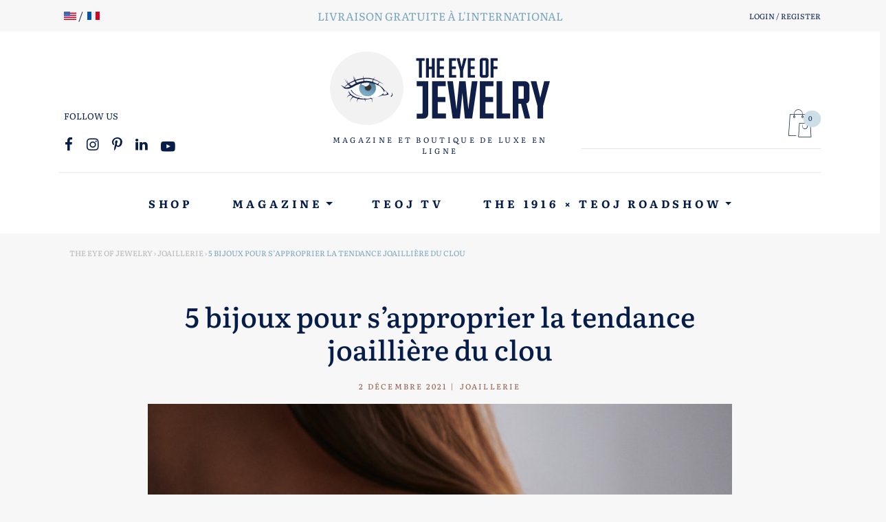

--- FILE ---
content_type: text/html; charset=UTF-8
request_url: https://theeyeofjewelry.com/fr/joaillerie/5-bijoux-pour-sapproprier-la-tendance-joailliere-du-clou/
body_size: 39779
content:
<!doctype html>
<html lang="fr-FR" class="no-js">
	<head>
		<meta charset="UTF-8">
		<meta name="viewport" content="width=device-width, initial-scale=1, shrink-to-fit=no">
		
		<link rel="apple-touch-icon" sizes="180x180" href="https://theeyeofjewelry.com/wp-content/themes/teoj/assets/img/icons/apple-touch-icon.png">
		<link rel="icon" type="image/png" sizes="32x32" href="https://theeyeofjewelry.com/wp-content/themes/teoj/assets/img/icons/favicon-32x32.png">
		<link rel="icon" type="image/png" sizes="16x16" href="https://theeyeofjewelry.com/wp-content/themes/teoj/assets/img/icons/favicon-16x16.png">
		<link rel="manifest" href="https://theeyeofjewelry.com/wp-content/themes/teoj/assets/img/icons/site.webmanifest">
		<link rel="mask-icon" href="https://theeyeofjewelry.com/wp-content/themes/teoj/assets/img/icons/safari-pinned-tab.svg" color="#5bbad5">
		<link rel="shortcut icon" href="https://theeyeofjewelry.com/wp-content/themes/teoj/assets/img/icons/favicon.ico">
		<meta name="msapplication-TileColor" content="#8e5840">
		<meta name="msapplication-config" content="https://theeyeofjewelry.com/wp-content/themes/teoj/assets/img/icons/browserconfig.xml">
		<meta name="theme-color" content="#ffffff">
		
		<title>5 bijoux pour s’approprier la tendance joaillière du clou - theeyeofjewelry.com</title>
<link data-rocket-prefetch href="https://chimpstatic.com" rel="dns-prefetch">
<link data-rocket-prefetch href="https://embed.tawk.to" rel="dns-prefetch">
<link data-rocket-prefetch href="https://connect.facebook.net" rel="dns-prefetch">
<link data-rocket-prefetch href="https://www.google-analytics.com" rel="dns-prefetch">
<link data-rocket-prefetch href="https://www.googletagmanager.com" rel="dns-prefetch">
<link data-rocket-preload as="style" data-wpr-hosted-gf-parameters="family=Literata%3Awght%40400%3B500%3B600%3B700&ver=1.0&display=swap" href="https://theeyeofjewelry.com/wp-content/cache/fonts/1/google-fonts/css/2/b/a/57e4adbf2a9243b6f820f3228b415.css" rel="preload">
<link data-wpr-hosted-gf-parameters="family=Literata%3Awght%40400%3B500%3B600%3B700&ver=1.0&display=swap" href="https://theeyeofjewelry.com/wp-content/cache/fonts/1/google-fonts/css/2/b/a/57e4adbf2a9243b6f820f3228b415.css" media="print" onload="this.media=&#039;all&#039;" rel="stylesheet">
<noscript data-wpr-hosted-gf-parameters=""><link rel="stylesheet" href="https://fonts.googleapis.com/css2?family=Literata%3Awght%40400%3B500%3B600%3B700&#038;ver=1.0&#038;display=swap"></noscript><link rel="preload" data-rocket-preload as="image" href="https://theeyeofjewelry.com/wp-content/uploads/2021/11/bague-espionne-grand-modele-106547b-00-worn-2-0-0-850-850_b-1.jpg" imagesrcset="https://theeyeofjewelry.com/wp-content/uploads/2021/11/bague-espionne-grand-modele-106547b-00-worn-2-0-0-850-850_b-1.jpg 850w, https://theeyeofjewelry.com/wp-content/uploads/2021/11/bague-espionne-grand-modele-106547b-00-worn-2-0-0-850-850_b-1-200x200.jpg 200w, https://theeyeofjewelry.com/wp-content/uploads/2021/11/bague-espionne-grand-modele-106547b-00-worn-2-0-0-850-850_b-1-62x62.jpg 62w, https://theeyeofjewelry.com/wp-content/uploads/2021/11/bague-espionne-grand-modele-106547b-00-worn-2-0-0-850-850_b-1-323x323.jpg 323w, https://theeyeofjewelry.com/wp-content/uploads/2021/11/bague-espionne-grand-modele-106547b-00-worn-2-0-0-850-850_b-1-570x570.jpg 570w, https://theeyeofjewelry.com/wp-content/uploads/2021/11/bague-espionne-grand-modele-106547b-00-worn-2-0-0-850-850_b-1-100x100.jpg 100w, https://theeyeofjewelry.com/wp-content/uploads/2021/11/bague-espionne-grand-modele-106547b-00-worn-2-0-0-850-850_b-1-80x80.jpg 80w" imagesizes="(max-width: 850px) 100vw, 850px" fetchpriority="high">
	<style>img:is([sizes="auto" i], [sizes^="auto," i]) { contain-intrinsic-size: 3000px 1500px }</style>
	<link rel="alternate" href="https://theeyeofjewelry.com/jewelry/top-5-pieces-of-jewelry-to-own-the-nail-style/" hreflang="en" />
<link rel="alternate" href="https://theeyeofjewelry.com/fr/joaillerie/5-bijoux-pour-sapproprier-la-tendance-joailliere-du-clou/" hreflang="fr" />
<meta name="dc.title" content="5 bijoux pour s’approprier la tendance joaillière du clou - theeyeofjewelry.com">
<meta name="dc.description" content="Bombés, pointus, arrondis, les clous et picots ne cessent d’inspirer les créateurs, qui les utilisent pour infuser aux bijoux des accents rocks. Leçon de style. Boucles d’oreilles Aquila, Colette Jewelry Ici, le clou se mélange aux références astrales chères à la créatrice Colette Jewelry, pour devenir partie prenante d’un motif…">
<meta name="dc.relation" content="https://theeyeofjewelry.com/fr/joaillerie/5-bijoux-pour-sapproprier-la-tendance-joailliere-du-clou/">
<meta name="dc.source" content="https://theeyeofjewelry.com/">
<meta name="dc.language" content="fr_FR">
<meta name="description" content="Bombés, pointus, arrondis, les clous et picots ne cessent d’inspirer les créateurs, qui les utilisent pour infuser aux bijoux des accents rocks. Leçon de style. Boucles d’oreilles Aquila, Colette Jewelry Ici, le clou se mélange aux références astrales chères à la créatrice Colette Jewelry, pour devenir partie prenante d’un motif…">
<meta name="robots" content="index, follow, max-snippet:-1, max-image-preview:large, max-video-preview:-1">
<link rel="canonical" href="https://theeyeofjewelry.com/fr/joaillerie/5-bijoux-pour-sapproprier-la-tendance-joailliere-du-clou/">
<meta property="og:url" content="https://theeyeofjewelry.com/fr/joaillerie/5-bijoux-pour-sapproprier-la-tendance-joailliere-du-clou/">
<meta property="og:site_name" content="The Eye of Jewelry">
<meta property="og:locale" content="fr_FR">
<meta property="og:locale:alternate" content="en_US">
<meta property="og:type" content="article">
<meta property="article:author" content="https://www.facebook.com/theeyeofjewelry/">
<meta property="article:publisher" content="https://www.facebook.com/theeyeofjewelry/">
<meta property="article:section" content="Joaillerie">
<meta property="article:tag" content="#clou #joaillerie #statement #vanessadejaegher #colettejewelry #hermes #cartier">
<meta property="og:title" content="5 bijoux pour s’approprier la tendance joaillière du clou - theeyeofjewelry.com">
<meta property="og:description" content="Bombés, pointus, arrondis, les clous et picots ne cessent d’inspirer les créateurs, qui les utilisent pour infuser aux bijoux des accents rocks. Leçon de style. Boucles d’oreilles Aquila, Colette Jewelry Ici, le clou se mélange aux références astrales chères à la créatrice Colette Jewelry, pour devenir partie prenante d’un motif…">
<meta property="og:image" content="https://theeyeofjewelry.com/wp-content/uploads/2021/11/bague-espionne-grand-modele-106547b-00-worn-2-0-0-850-850_b-1.jpg">
<meta property="og:image:secure_url" content="https://theeyeofjewelry.com/wp-content/uploads/2021/11/bague-espionne-grand-modele-106547b-00-worn-2-0-0-850-850_b-1.jpg">
<meta property="og:image:width" content="850">
<meta property="og:image:height" content="850">
<meta name="twitter:card" content="summary_large_image">
<meta name="twitter:site" content="@theiofj">
<meta name="twitter:creator" content="@theiofj">
<meta name="twitter:title" content="5 bijoux pour s’approprier la tendance joaillière du clou - theeyeofjewelry.com">
<meta name="twitter:description" content="Bombés, pointus, arrondis, les clous et picots ne cessent d’inspirer les créateurs, qui les utilisent pour infuser aux bijoux des accents rocks. Leçon de style. Boucles d’oreilles Aquila, Colette Jewelry Ici, le clou se mélange aux références astrales chères à la créatrice Colette Jewelry, pour devenir partie prenante d’un motif…">
<meta name="twitter:image" content="https://theeyeofjewelry.com/wp-content/uploads/2021/11/bague-espionne-grand-modele-106547b-00-worn-2-0-0-850-850_b-1.jpg">
<link rel='dns-prefetch' href='//capi-automation.s3.us-east-2.amazonaws.com' />
<link rel='dns-prefetch' href='//fonts.googleapis.com' />
<link href='https://fonts.gstatic.com' crossorigin rel='preconnect' />
		<script type="application/ld+json">{"@context":"https:\/\/schema.org\/","@type":"NewsArticle","datePublished":"2021-12-02T08:30:56+01:00","dateModified":"2021-11-30T15:43:29+01:00","mainEntityOfPage":{"@type":"WebPage","@id":"https:\/\/theeyeofjewelry.com\/fr\/joaillerie\/5-bijoux-pour-sapproprier-la-tendance-joailliere-du-clou\/"},"headline":"5 bijoux pour s\u2019approprier la tendance joailli\u00e8re du clou","author":{"@type":"Person","name":"Marie-Caroline Selmer","url":"https:\/\/theeyeofjewelry.com\/fr\/auteur\/marie-caroline-selmer\/"},"image":{"@type":"ImageObject","url":"https:\/\/theeyeofjewelry.com\/wp-content\/uploads\/2021\/11\/bague-espionne-grand-modele-106547b-00-worn-2-0-0-850-850_b-1.jpg"},"publisher":{"@type":"Organization","name":"The Eye of Jewelry","logo":{"@type":"ImageObject","url":"https:\/\/theeyeofjewelry.com\/wp-content\/uploads\/2020\/04\/teoj-logo-alt.png","width":"219","height":"60"},"sameAs":["https:\/\/www.facebook.com\/theeyeofjewelry\/","https:\/\/twitter.com\/@theiofj","https:\/\/fr.pinterest.com\/theiofj\/","https:\/\/www.instagram.com\/theiofj\/"]},"description":"Bomb\u00e9s, pointus, arrondis, les clous et picots ne cessent d\u2019inspirer les cr\u00e9ateurs, qui les utilisent pour infuser aux bijoux des accents rocks. Le\u00e7on de style. Boucles d\u2019oreilles Aquila, Colette Jewelry\u2026"}</script>
<link rel='stylesheet' id='sbi_styles-css' href='https://theeyeofjewelry.com/wp-content/cache/background-css/1/theeyeofjewelry.com/wp-content/plugins/instagram-feed-pro/css/sbi-styles.min.css?ver=6.9.0&wpr_t=1768455146' type='text/css' media='all' />
<link rel='stylesheet' id='wp-block-library-css' href='https://theeyeofjewelry.com/wp-includes/css/dist/block-library/style.min.css?ver=6.8.3' type='text/css' media='all' />
<style id='classic-theme-styles-inline-css' type='text/css'>
/*! This file is auto-generated */
.wp-block-button__link{color:#fff;background-color:#32373c;border-radius:9999px;box-shadow:none;text-decoration:none;padding:calc(.667em + 2px) calc(1.333em + 2px);font-size:1.125em}.wp-block-file__button{background:#32373c;color:#fff;text-decoration:none}
</style>
<style id='wpseopress-local-business-style-inline-css' type='text/css'>
span.wp-block-wpseopress-local-business-field{margin-right:8px}

</style>
<style id='wpseopress-table-of-contents-style-inline-css' type='text/css'>
.wp-block-wpseopress-table-of-contents li.active>a{font-weight:bold}

</style>
<style id='global-styles-inline-css' type='text/css'>
:root{--wp--preset--aspect-ratio--square: 1;--wp--preset--aspect-ratio--4-3: 4/3;--wp--preset--aspect-ratio--3-4: 3/4;--wp--preset--aspect-ratio--3-2: 3/2;--wp--preset--aspect-ratio--2-3: 2/3;--wp--preset--aspect-ratio--16-9: 16/9;--wp--preset--aspect-ratio--9-16: 9/16;--wp--preset--color--black: #000000;--wp--preset--color--cyan-bluish-gray: #abb8c3;--wp--preset--color--white: #ffffff;--wp--preset--color--pale-pink: #f78da7;--wp--preset--color--vivid-red: #cf2e2e;--wp--preset--color--luminous-vivid-orange: #ff6900;--wp--preset--color--luminous-vivid-amber: #fcb900;--wp--preset--color--light-green-cyan: #7bdcb5;--wp--preset--color--vivid-green-cyan: #00d084;--wp--preset--color--pale-cyan-blue: #8ed1fc;--wp--preset--color--vivid-cyan-blue: #0693e3;--wp--preset--color--vivid-purple: #9b51e0;--wp--preset--gradient--vivid-cyan-blue-to-vivid-purple: linear-gradient(135deg,rgba(6,147,227,1) 0%,rgb(155,81,224) 100%);--wp--preset--gradient--light-green-cyan-to-vivid-green-cyan: linear-gradient(135deg,rgb(122,220,180) 0%,rgb(0,208,130) 100%);--wp--preset--gradient--luminous-vivid-amber-to-luminous-vivid-orange: linear-gradient(135deg,rgba(252,185,0,1) 0%,rgba(255,105,0,1) 100%);--wp--preset--gradient--luminous-vivid-orange-to-vivid-red: linear-gradient(135deg,rgba(255,105,0,1) 0%,rgb(207,46,46) 100%);--wp--preset--gradient--very-light-gray-to-cyan-bluish-gray: linear-gradient(135deg,rgb(238,238,238) 0%,rgb(169,184,195) 100%);--wp--preset--gradient--cool-to-warm-spectrum: linear-gradient(135deg,rgb(74,234,220) 0%,rgb(151,120,209) 20%,rgb(207,42,186) 40%,rgb(238,44,130) 60%,rgb(251,105,98) 80%,rgb(254,248,76) 100%);--wp--preset--gradient--blush-light-purple: linear-gradient(135deg,rgb(255,206,236) 0%,rgb(152,150,240) 100%);--wp--preset--gradient--blush-bordeaux: linear-gradient(135deg,rgb(254,205,165) 0%,rgb(254,45,45) 50%,rgb(107,0,62) 100%);--wp--preset--gradient--luminous-dusk: linear-gradient(135deg,rgb(255,203,112) 0%,rgb(199,81,192) 50%,rgb(65,88,208) 100%);--wp--preset--gradient--pale-ocean: linear-gradient(135deg,rgb(255,245,203) 0%,rgb(182,227,212) 50%,rgb(51,167,181) 100%);--wp--preset--gradient--electric-grass: linear-gradient(135deg,rgb(202,248,128) 0%,rgb(113,206,126) 100%);--wp--preset--gradient--midnight: linear-gradient(135deg,rgb(2,3,129) 0%,rgb(40,116,252) 100%);--wp--preset--font-size--small: 13px;--wp--preset--font-size--medium: 20px;--wp--preset--font-size--large: 36px;--wp--preset--font-size--x-large: 42px;--wp--preset--spacing--20: 0.44rem;--wp--preset--spacing--30: 0.67rem;--wp--preset--spacing--40: 1rem;--wp--preset--spacing--50: 1.5rem;--wp--preset--spacing--60: 2.25rem;--wp--preset--spacing--70: 3.38rem;--wp--preset--spacing--80: 5.06rem;--wp--preset--shadow--natural: 6px 6px 9px rgba(0, 0, 0, 0.2);--wp--preset--shadow--deep: 12px 12px 50px rgba(0, 0, 0, 0.4);--wp--preset--shadow--sharp: 6px 6px 0px rgba(0, 0, 0, 0.2);--wp--preset--shadow--outlined: 6px 6px 0px -3px rgba(255, 255, 255, 1), 6px 6px rgba(0, 0, 0, 1);--wp--preset--shadow--crisp: 6px 6px 0px rgba(0, 0, 0, 1);}:where(.is-layout-flex){gap: 0.5em;}:where(.is-layout-grid){gap: 0.5em;}body .is-layout-flex{display: flex;}.is-layout-flex{flex-wrap: wrap;align-items: center;}.is-layout-flex > :is(*, div){margin: 0;}body .is-layout-grid{display: grid;}.is-layout-grid > :is(*, div){margin: 0;}:where(.wp-block-columns.is-layout-flex){gap: 2em;}:where(.wp-block-columns.is-layout-grid){gap: 2em;}:where(.wp-block-post-template.is-layout-flex){gap: 1.25em;}:where(.wp-block-post-template.is-layout-grid){gap: 1.25em;}.has-black-color{color: var(--wp--preset--color--black) !important;}.has-cyan-bluish-gray-color{color: var(--wp--preset--color--cyan-bluish-gray) !important;}.has-white-color{color: var(--wp--preset--color--white) !important;}.has-pale-pink-color{color: var(--wp--preset--color--pale-pink) !important;}.has-vivid-red-color{color: var(--wp--preset--color--vivid-red) !important;}.has-luminous-vivid-orange-color{color: var(--wp--preset--color--luminous-vivid-orange) !important;}.has-luminous-vivid-amber-color{color: var(--wp--preset--color--luminous-vivid-amber) !important;}.has-light-green-cyan-color{color: var(--wp--preset--color--light-green-cyan) !important;}.has-vivid-green-cyan-color{color: var(--wp--preset--color--vivid-green-cyan) !important;}.has-pale-cyan-blue-color{color: var(--wp--preset--color--pale-cyan-blue) !important;}.has-vivid-cyan-blue-color{color: var(--wp--preset--color--vivid-cyan-blue) !important;}.has-vivid-purple-color{color: var(--wp--preset--color--vivid-purple) !important;}.has-black-background-color{background-color: var(--wp--preset--color--black) !important;}.has-cyan-bluish-gray-background-color{background-color: var(--wp--preset--color--cyan-bluish-gray) !important;}.has-white-background-color{background-color: var(--wp--preset--color--white) !important;}.has-pale-pink-background-color{background-color: var(--wp--preset--color--pale-pink) !important;}.has-vivid-red-background-color{background-color: var(--wp--preset--color--vivid-red) !important;}.has-luminous-vivid-orange-background-color{background-color: var(--wp--preset--color--luminous-vivid-orange) !important;}.has-luminous-vivid-amber-background-color{background-color: var(--wp--preset--color--luminous-vivid-amber) !important;}.has-light-green-cyan-background-color{background-color: var(--wp--preset--color--light-green-cyan) !important;}.has-vivid-green-cyan-background-color{background-color: var(--wp--preset--color--vivid-green-cyan) !important;}.has-pale-cyan-blue-background-color{background-color: var(--wp--preset--color--pale-cyan-blue) !important;}.has-vivid-cyan-blue-background-color{background-color: var(--wp--preset--color--vivid-cyan-blue) !important;}.has-vivid-purple-background-color{background-color: var(--wp--preset--color--vivid-purple) !important;}.has-black-border-color{border-color: var(--wp--preset--color--black) !important;}.has-cyan-bluish-gray-border-color{border-color: var(--wp--preset--color--cyan-bluish-gray) !important;}.has-white-border-color{border-color: var(--wp--preset--color--white) !important;}.has-pale-pink-border-color{border-color: var(--wp--preset--color--pale-pink) !important;}.has-vivid-red-border-color{border-color: var(--wp--preset--color--vivid-red) !important;}.has-luminous-vivid-orange-border-color{border-color: var(--wp--preset--color--luminous-vivid-orange) !important;}.has-luminous-vivid-amber-border-color{border-color: var(--wp--preset--color--luminous-vivid-amber) !important;}.has-light-green-cyan-border-color{border-color: var(--wp--preset--color--light-green-cyan) !important;}.has-vivid-green-cyan-border-color{border-color: var(--wp--preset--color--vivid-green-cyan) !important;}.has-pale-cyan-blue-border-color{border-color: var(--wp--preset--color--pale-cyan-blue) !important;}.has-vivid-cyan-blue-border-color{border-color: var(--wp--preset--color--vivid-cyan-blue) !important;}.has-vivid-purple-border-color{border-color: var(--wp--preset--color--vivid-purple) !important;}.has-vivid-cyan-blue-to-vivid-purple-gradient-background{background: var(--wp--preset--gradient--vivid-cyan-blue-to-vivid-purple) !important;}.has-light-green-cyan-to-vivid-green-cyan-gradient-background{background: var(--wp--preset--gradient--light-green-cyan-to-vivid-green-cyan) !important;}.has-luminous-vivid-amber-to-luminous-vivid-orange-gradient-background{background: var(--wp--preset--gradient--luminous-vivid-amber-to-luminous-vivid-orange) !important;}.has-luminous-vivid-orange-to-vivid-red-gradient-background{background: var(--wp--preset--gradient--luminous-vivid-orange-to-vivid-red) !important;}.has-very-light-gray-to-cyan-bluish-gray-gradient-background{background: var(--wp--preset--gradient--very-light-gray-to-cyan-bluish-gray) !important;}.has-cool-to-warm-spectrum-gradient-background{background: var(--wp--preset--gradient--cool-to-warm-spectrum) !important;}.has-blush-light-purple-gradient-background{background: var(--wp--preset--gradient--blush-light-purple) !important;}.has-blush-bordeaux-gradient-background{background: var(--wp--preset--gradient--blush-bordeaux) !important;}.has-luminous-dusk-gradient-background{background: var(--wp--preset--gradient--luminous-dusk) !important;}.has-pale-ocean-gradient-background{background: var(--wp--preset--gradient--pale-ocean) !important;}.has-electric-grass-gradient-background{background: var(--wp--preset--gradient--electric-grass) !important;}.has-midnight-gradient-background{background: var(--wp--preset--gradient--midnight) !important;}.has-small-font-size{font-size: var(--wp--preset--font-size--small) !important;}.has-medium-font-size{font-size: var(--wp--preset--font-size--medium) !important;}.has-large-font-size{font-size: var(--wp--preset--font-size--large) !important;}.has-x-large-font-size{font-size: var(--wp--preset--font-size--x-large) !important;}
:where(.wp-block-post-template.is-layout-flex){gap: 1.25em;}:where(.wp-block-post-template.is-layout-grid){gap: 1.25em;}
:where(.wp-block-columns.is-layout-flex){gap: 2em;}:where(.wp-block-columns.is-layout-grid){gap: 2em;}
:root :where(.wp-block-pullquote){font-size: 1.5em;line-height: 1.6;}
</style>
<link rel='stylesheet' id='woocommerce-layout-css' href='https://theeyeofjewelry.com/wp-content/plugins/woocommerce/assets/css/woocommerce-layout.css?ver=10.4.3' type='text/css' media='all' />
<link rel='stylesheet' id='woocommerce-smallscreen-css' href='https://theeyeofjewelry.com/wp-content/plugins/woocommerce/assets/css/woocommerce-smallscreen.css?ver=10.4.3' type='text/css' media='only screen and (max-width: 768px)' />
<link rel='stylesheet' id='woocommerce-general-css' href='https://theeyeofjewelry.com/wp-content/cache/background-css/1/theeyeofjewelry.com/wp-content/plugins/woocommerce/assets/css/woocommerce.css?ver=10.4.3&wpr_t=1768455146' type='text/css' media='all' />
<style id='woocommerce-inline-inline-css' type='text/css'>
.woocommerce form .form-row .required { visibility: visible; }
</style>
<link rel='stylesheet' id='search-filter-plugin-styles-css' href='https://theeyeofjewelry.com/wp-content/cache/background-css/1/theeyeofjewelry.com/wp-content/plugins/search-filter-pro/public/assets/css/search-filter.min.css?ver=2.5.19&wpr_t=1768455146' type='text/css' media='all' />
<link rel='stylesheet' id='yith-wrvp-frontend-css' href='https://theeyeofjewelry.com/wp-content/cache/background-css/1/theeyeofjewelry.com/wp-content/plugins/yith-woocommerce-recently-viewed-products-premium/assets/css/yith-wrvp-frontend.css?ver=2.47.0&wpr_t=1768455146' type='text/css' media='all' />
<link rel='stylesheet' id='bootstrap-css' href='https://theeyeofjewelry.com/wp-content/themes/teoj/assets/css/bootstrap.min.css?ver=4.3.1' type='text/css' media='all' />
<link rel='stylesheet' id='bootstrap-map-css' href='https://theeyeofjewelry.com/wp-content/cache/background-css/1/theeyeofjewelry.com/wp-content/themes/teoj/assets/css/bootstrap.min.css.map?ver=4.3.1&wpr_t=1768455146' type='text/css' media='all' />

<link rel='stylesheet' id='teoj-style-css' href='https://theeyeofjewelry.com/wp-content/cache/background-css/1/theeyeofjewelry.com/wp-content/themes/teoj/style.css?ver=2019&wpr_t=1768455146' type='text/css' media='all' />
<link rel='stylesheet' id='fancybox-css' href='https://theeyeofjewelry.com/wp-content/themes/teoj/assets/css/jquery.fancybox.min.css?ver=3.5.7' type='text/css' media='all' />
<link rel='stylesheet' id='teoj-woocommerce-css' href='https://theeyeofjewelry.com/wp-content/themes/teoj/assets/css/woocommerce.css?ver=1.0' type='text/css' media='all' />
<link rel='stylesheet' id='photoswipe-css' href='https://theeyeofjewelry.com/wp-content/cache/background-css/1/theeyeofjewelry.com/wp-content/plugins/woocommerce/assets/css/photoswipe/photoswipe.min.css?ver=10.4.3&wpr_t=1768455146' type='text/css' media='all' />
<link rel='stylesheet' id='photoswipe-default-skin-css' href='https://theeyeofjewelry.com/wp-content/cache/background-css/1/theeyeofjewelry.com/wp-content/plugins/woocommerce/assets/css/photoswipe/default-skin/default-skin.min.css?ver=10.4.3&wpr_t=1768455146' type='text/css' media='all' />
<link rel='stylesheet' id='yith_wapo_front-css' href='https://theeyeofjewelry.com/wp-content/cache/background-css/1/theeyeofjewelry.com/wp-content/plugins/yith-woocommerce-advanced-product-options-premium/assets/css/front.css?ver=4.29.0&wpr_t=1768455146' type='text/css' media='all' />
<style id='yith_wapo_front-inline-css' type='text/css'>
:root{--yith-wapo-required-option-color:#AF2323;--yith-wapo-checkbox-style:5px;--yith-wapo-color-swatch-style:2px;--yith-wapo-label-font-size:16px;--yith-wapo-description-font-size:12px;--yith-wapo-color-swatch-size:40px;--yith-wapo-block-padding:px px px px ;--yith-wapo-block-background-color:#ffffff;--yith-wapo-accent-color-color:#03bfac;--yith-wapo-form-border-color-color:#7a7a7a;--yith-wapo-price-box-colors-text:#474747;--yith-wapo-price-box-colors-background:#ffffff;--yith-wapo-uploads-file-colors-background:#f3f3f3;--yith-wapo-uploads-file-colors-border:#c4c4c4;--yith-wapo-tooltip-colors-text:#ffffff;--yith-wapo-tooltip-colors-background:#03bfac;}
</style>
<link rel='stylesheet' id='yith_wapo_jquery-ui-css' href='https://theeyeofjewelry.com/wp-content/cache/background-css/1/theeyeofjewelry.com/wp-content/plugins/yith-woocommerce-advanced-product-options-premium/assets/css/jquery/jquery-ui-1.13.2.css?ver=4.29.0&wpr_t=1768455146' type='text/css' media='all' />
<link rel='stylesheet' id='dashicons-css' href='https://theeyeofjewelry.com/wp-includes/css/dashicons.min.css?ver=6.8.3' type='text/css' media='all' />
<style id='dashicons-inline-css' type='text/css'>
[data-font="Dashicons"]:before {font-family: 'Dashicons' !important;content: attr(data-icon) !important;speak: none !important;font-weight: normal !important;font-variant: normal !important;text-transform: none !important;line-height: 1 !important;font-style: normal !important;-webkit-font-smoothing: antialiased !important;-moz-osx-font-smoothing: grayscale !important;}
</style>
<link rel='stylesheet' id='yith-plugin-fw-icon-font-css' href='https://theeyeofjewelry.com/wp-content/plugins/yith-woocommerce-multi-vendor-premium/plugin-fw/assets/css/yith-icon.css?ver=4.7.8' type='text/css' media='all' />
<link rel='stylesheet' id='wp-color-picker-css' href='https://theeyeofjewelry.com/wp-admin/css/color-picker.min.css?ver=6.8.3' type='text/css' media='all' />
<style id='rocket-lazyload-inline-css' type='text/css'>
.rll-youtube-player{position:relative;padding-bottom:56.23%;height:0;overflow:hidden;max-width:100%;}.rll-youtube-player:focus-within{outline: 2px solid currentColor;outline-offset: 5px;}.rll-youtube-player iframe{position:absolute;top:0;left:0;width:100%;height:100%;z-index:100;background:0 0}.rll-youtube-player img{bottom:0;display:block;left:0;margin:auto;max-width:100%;width:100%;position:absolute;right:0;top:0;border:none;height:auto;-webkit-transition:.4s all;-moz-transition:.4s all;transition:.4s all}.rll-youtube-player img:hover{-webkit-filter:brightness(75%)}.rll-youtube-player .play{height:100%;width:100%;left:0;top:0;position:absolute;background:var(--wpr-bg-6ae5d8f3-6f7a-4ae2-8fd1-59c37f336661) no-repeat center;background-color: transparent !important;cursor:pointer;border:none;}
</style>
<script type="text/template" id="tmpl-variation-template">
	<div class="woocommerce-variation-description">{{{ data.variation.variation_description }}}</div>
	<div class="woocommerce-variation-price">{{{ data.variation.price_html }}}</div>
	<div class="woocommerce-variation-availability">{{{ data.variation.availability_html }}}</div>
</script>
<script type="text/template" id="tmpl-unavailable-variation-template">
	<p role="alert">Désolé, ce produit n&rsquo;est pas disponible. Veuillez choisir une combinaison différente.</p>
</script>
<script type="text/javascript" src="https://theeyeofjewelry.com/wp-includes/js/jquery/jquery.min.js?ver=3.7.1" id="jquery-core-js"></script>
<script type="text/javascript" src="https://theeyeofjewelry.com/wp-includes/js/jquery/jquery-migrate.min.js?ver=3.4.1" id="jquery-migrate-js" data-rocket-defer defer></script>
<script type="text/javascript" src="https://theeyeofjewelry.com/wp-content/plugins/woocommerce/assets/js/jquery-blockui/jquery.blockUI.min.js?ver=2.7.0-wc.10.4.3" id="wc-jquery-blockui-js" data-wp-strategy="defer" data-rocket-defer defer></script>
<script type="text/javascript" id="wc-add-to-cart-js-extra">
/* <![CDATA[ */
var wc_add_to_cart_params = {"ajax_url":"\/wp-admin\/admin-ajax.php","wc_ajax_url":"\/fr\/?wc-ajax=%%endpoint%%","i18n_view_cart":"Voir le panier","cart_url":"https:\/\/theeyeofjewelry.com\/fr\/mon-panier\/","is_cart":"","cart_redirect_after_add":"no"};
/* ]]> */
</script>
<script type="text/javascript" src="https://theeyeofjewelry.com/wp-content/plugins/woocommerce/assets/js/frontend/add-to-cart.min.js?ver=10.4.3" id="wc-add-to-cart-js" defer="defer" data-wp-strategy="defer"></script>
<script type="text/javascript" src="https://theeyeofjewelry.com/wp-content/plugins/woocommerce/assets/js/js-cookie/js.cookie.min.js?ver=2.1.4-wc.10.4.3" id="wc-js-cookie-js" defer="defer" data-wp-strategy="defer"></script>
<script type="text/javascript" id="woocommerce-js-extra">
/* <![CDATA[ */
var woocommerce_params = {"ajax_url":"\/wp-admin\/admin-ajax.php","wc_ajax_url":"\/fr\/?wc-ajax=%%endpoint%%","i18n_password_show":"Afficher le mot de passe","i18n_password_hide":"Masquer le mot de passe"};
/* ]]> */
</script>
<script type="text/javascript" src="https://theeyeofjewelry.com/wp-content/plugins/woocommerce/assets/js/frontend/woocommerce.min.js?ver=10.4.3" id="woocommerce-js" defer="defer" data-wp-strategy="defer"></script>
<script type="text/javascript" src="https://theeyeofjewelry.com/wp-content/plugins/woocommerce-quantity-increment/assets/js/wc-quantity-increment.min.js?ver=6.8.3" id="wcqi-js-js" data-rocket-defer defer></script>
<script type="text/javascript" src="https://theeyeofjewelry.com/wp-content/themes/teoj/assets/js/bootstrap.min.js?ver=4.3.1" id="bootstrap-js" data-rocket-defer defer></script>
<script data-minify="1" type="text/javascript" src="https://theeyeofjewelry.com/wp-content/cache/min/1/wp-content/themes/teoj/assets/js/jquery.fitvids.js?ver=1763559135" id="fitvids-js" data-rocket-defer defer></script>
<script data-minify="1" type="text/javascript" src="https://theeyeofjewelry.com/wp-content/cache/min/1/wp-content/themes/teoj/assets/js/scripts.js?ver=1763559135" id="scripts-js" data-rocket-defer defer></script>
<script type="text/javascript" src="https://theeyeofjewelry.com/wp-includes/js/underscore.min.js?ver=1.13.7" id="underscore-js" data-rocket-defer defer></script>
<script type="text/javascript" id="wp-util-js-extra">
/* <![CDATA[ */
var _wpUtilSettings = {"ajax":{"url":"\/wp-admin\/admin-ajax.php"}};
/* ]]> */
</script>
<script type="text/javascript" src="https://theeyeofjewelry.com/wp-includes/js/wp-util.min.js?ver=6.8.3" id="wp-util-js" data-rocket-defer defer></script>
		<script>
			window.wc_ga_pro = {};

			window.wc_ga_pro.ajax_url = 'https://theeyeofjewelry.com/wp-admin/admin-ajax.php';

			window.wc_ga_pro.available_gateways = {"yith-stripe-connect":"Credit Card","paypal":"PayPal"};

			// interpolate json by replacing placeholders with variables (only used by UA tracking)
			window.wc_ga_pro.interpolate_json = function( object, variables ) {

				if ( ! variables ) {
					return object;
				}

				let j = JSON.stringify( object );

				for ( let k in variables ) {
					j = j.split( '{$' + k + '}' ).join( variables[ k ] );
				}

				return JSON.parse( j );
			};

			// return the title for a payment gateway
			window.wc_ga_pro.get_payment_method_title = function( payment_method ) {
				return window.wc_ga_pro.available_gateways[ payment_method ] || payment_method;
			};

			// check if an email is valid
			window.wc_ga_pro.is_valid_email = function( email ) {
				return /[^\s@]+@[^\s@]+\.[^\s@]+/.test( email );
			};
		</script>
				<!-- Google tag (gtag.js) -->
		<script async src='https://www.googletagmanager.com/gtag/js?id=G-0ZTKL5LFD6&#038;l=dataLayer'></script>
		<script >

			window.dataLayer = window.dataLayer || [];

			function gtag() {
				dataLayer.push(arguments);
			}

			gtag('js', new Date());

			gtag('config', 'G-0ZTKL5LFD6', {"cookie_domain":"auto"});

			gtag('consent', 'default', {"analytics_storage":"denied","ad_storage":"denied","ad_user_data":"denied","ad_personalization":"denied","region":["AT","BE","BG","HR","CY","CZ","DK","EE","FI","FR","DE","GR","HU","IS","IE","IT","LV","LI","LT","LU","MT","NL","NO","PL","PT","RO","SK","SI","ES","SE","GB","CH"]});(function($) {
	$(function () {

		const consentMap = {
			statistics: [ 'analytics_storage' ],
			marketing: [ 'ad_storage', 'ad_user_data', 'ad_personalization' ]
		};

		// eslint-disable-next-line camelcase -- `wp_has_consent` is defined by the WP Consent API plugin.
		if ( typeof window.wp_has_consent === 'function' ) {
			console.log('has consent');

			// eslint-disable-next-line camelcase -- `wp_consent_type` is defined by the WP Consent API plugin.
			if ( window.wp_consent_type === undefined ) {
				window.wp_consent_type = 'optin';
			}

			const consentState = {};

			for ( const [ category, types ] of Object.entries( consentMap ) ) {
				// eslint-disable-next-line camelcase, no-undef -- `consent_api_get_cookie`, `constent_api` is defined by the WP Consent API plugin.
				if ( consent_api_get_cookie( window.consent_api.cookie_prefix + '_' + category ) !== '' ) {
					// eslint-disable-next-line camelcase, no-undef -- `wp_has_consent` is defined by the WP Consent API plugin.
					const hasConsent = wp_has_consent( category ) ? 'granted' : 'denied';

					types.forEach( ( type ) => {
						consentState[ type ] = hasConsent;
					} );
				}
			}

			if ( Object.keys( consentState ).length > 0 ) {
				gtag( 'consent', 'update', consentState );
			}
		}

		document.addEventListener( 'wp_listen_for_consent_change', ( event ) => {
			const consentUpdate = {};
			const types = consentMap[ Object.keys( event.detail )[ 0 ] ];
			const state = Object.values( event.detail )[ 0 ] === 'allow' ? 'granted' : 'denied';

			if ( types === undefined ) {
				return
			}

			types.forEach( ( type ) => {
				consentUpdate[ type ] = state;
			} );

			if ( Object.keys( consentUpdate ).length > 0 ) {
				gtag( 'consent', 'update', consentUpdate );
			}
		} );
	});
})(jQuery);
			
			(function() {

				const event = document.createEvent('Event');

				event.initEvent( 'wc_google_analytics_pro_gtag_loaded', true, true );

				document.dispatchEvent( event );
			})();
		</script>
				<!-- Start WooCommerce Google Analytics Pro -->
				<script>
			(function(i,s,o,g,r,a,m){i['GoogleAnalyticsObject']=r;i[r]=i[r]||function(){
				(i[r].q=i[r].q||[]).push(arguments)},i[r].l=1*new Date();a=s.createElement(o),
				m=s.getElementsByTagName(o)[0];a.async=1;a.src=g;m.parentNode.insertBefore(a,m)
			})(window,document,'script','https://www.google-analytics.com/analytics.js','ga');
						ga( 'create', 'UA-103444900-1', {"cookieDomain":"auto"} );
			ga( 'set', 'forceSSL', true );
									ga( 'set', 'anonymizeIp', true );
									ga( 'require', 'displayfeatures' );
									ga( 'require', 'linkid' );
									ga( 'require', 'ec' );

			
			(function() {

				// trigger an event the old-fashioned way to avoid a jQuery dependency and still support IE
				const event = document.createEvent('Event');

				event.initEvent( 'wc_google_analytics_pro_loaded', true, true );

				document.dispatchEvent( event );
			})();
		</script>
				<!-- end WooCommerce Google Analytics Pro -->
		<link rel="https://api.w.org/" href="https://theeyeofjewelry.com/wp-json/" /><link rel="alternate" title="JSON" type="application/json" href="https://theeyeofjewelry.com/wp-json/wp/v2/posts/186719" /><link rel="alternate" title="oEmbed (JSON)" type="application/json+oembed" href="https://theeyeofjewelry.com/wp-json/oembed/1.0/embed?url=https%3A%2F%2Ftheeyeofjewelry.com%2Ffr%2Fjoaillerie%2F5-bijoux-pour-sapproprier-la-tendance-joailliere-du-clou%2F&#038;lang=fr" />
<link rel="alternate" title="oEmbed (XML)" type="text/xml+oembed" href="https://theeyeofjewelry.com/wp-json/oembed/1.0/embed?url=https%3A%2F%2Ftheeyeofjewelry.com%2Ffr%2Fjoaillerie%2F5-bijoux-pour-sapproprier-la-tendance-joailliere-du-clou%2F&#038;format=xml&#038;lang=fr" />
	<noscript><style>.woocommerce-product-gallery{ opacity: 1 !important; }</style></noscript>
				<script  type="text/javascript">
				!function(f,b,e,v,n,t,s){if(f.fbq)return;n=f.fbq=function(){n.callMethod?
					n.callMethod.apply(n,arguments):n.queue.push(arguments)};if(!f._fbq)f._fbq=n;
					n.push=n;n.loaded=!0;n.version='2.0';n.queue=[];t=b.createElement(e);t.async=!0;
					t.src=v;s=b.getElementsByTagName(e)[0];s.parentNode.insertBefore(t,s)}(window,
					document,'script','https://connect.facebook.net/en_US/fbevents.js');
			</script>
			<!-- WooCommerce Facebook Integration Begin -->
			<script  type="text/javascript">

				fbq('init', '2055146848129955', {}, {
    "agent": "woocommerce_0-10.4.3-3.5.15"
});

				document.addEventListener( 'DOMContentLoaded', function() {
					// Insert placeholder for events injected when a product is added to the cart through AJAX.
					document.body.insertAdjacentHTML( 'beforeend', '<div class=\"wc-facebook-pixel-event-placeholder\"></div>' );
				}, false );

			</script>
			<!-- WooCommerce Facebook Integration End -->
			<link rel="icon" href="https://theeyeofjewelry.com/wp-content/uploads/2017/08/cropped-favicon-100x100.png" sizes="32x32" />
<link rel="icon" href="https://theeyeofjewelry.com/wp-content/uploads/2017/08/cropped-favicon-200x200.png" sizes="192x192" />
<link rel="apple-touch-icon" href="https://theeyeofjewelry.com/wp-content/uploads/2017/08/cropped-favicon-200x200.png" />
<meta name="msapplication-TileImage" content="https://theeyeofjewelry.com/wp-content/uploads/2017/08/cropped-favicon-300x300.png" />
<noscript><style id="rocket-lazyload-nojs-css">.rll-youtube-player, [data-lazy-src]{display:none !important;}</style></noscript>	<style id="rocket-lazyrender-inline-css">[data-wpr-lazyrender] {content-visibility: auto;}</style><style id="wpr-lazyload-bg-container"></style><style id="wpr-lazyload-bg-exclusion"></style>
<noscript>
<style id="wpr-lazyload-bg-nostyle">.sbi_lb-loader span{--wpr-bg-4d2da90b-2c5c-45bf-9041-c2a88d50e30a: url('https://theeyeofjewelry.com/wp-content/plugins/instagram-feed-pro/img/sbi-sprite.png');}.sbi_lb-nav span{--wpr-bg-3c36569e-81f8-4e32-82c6-eb32a7e07b47: url('https://theeyeofjewelry.com/wp-content/plugins/instagram-feed-pro/img/sbi-sprite.png');}.sb_instagram_header .sbi_header_img_hover i{--wpr-bg-f7800cfa-c3b1-4210-8e11-c580ffd6e1b5: url('https://theeyeofjewelry.com/wp-content/plugins/instagram-feed-pro/img/small-logo.png');}.sb_instagram_header.sbi_story .sbi_header_img_hover .sbi_new_logo{--wpr-bg-2166209c-4a42-4f9e-bdfc-b1aed0e93e40: url('https://theeyeofjewelry.com/wp-content/plugins/instagram-feed-pro/img/sbi-sprite.png');}.woocommerce .blockUI.blockOverlay::before{--wpr-bg-fa8cb4f6-0e6f-4224-9516-7b451a2a56a0: url('https://theeyeofjewelry.com/wp-content/plugins/woocommerce/assets/images/icons/loader.svg');}.woocommerce .loader::before{--wpr-bg-831b2698-5d67-4ae0-a3a1-12bf92eb68ab: url('https://theeyeofjewelry.com/wp-content/plugins/woocommerce/assets/images/icons/loader.svg');}#add_payment_method #payment div.payment_box .wc-credit-card-form-card-cvc.visa,#add_payment_method #payment div.payment_box .wc-credit-card-form-card-expiry.visa,#add_payment_method #payment div.payment_box .wc-credit-card-form-card-number.visa,.woocommerce-cart #payment div.payment_box .wc-credit-card-form-card-cvc.visa,.woocommerce-cart #payment div.payment_box .wc-credit-card-form-card-expiry.visa,.woocommerce-cart #payment div.payment_box .wc-credit-card-form-card-number.visa,.woocommerce-checkout #payment div.payment_box .wc-credit-card-form-card-cvc.visa,.woocommerce-checkout #payment div.payment_box .wc-credit-card-form-card-expiry.visa,.woocommerce-checkout #payment div.payment_box .wc-credit-card-form-card-number.visa{--wpr-bg-0d7a49d6-ebb8-4b9d-915c-bfccc0d9f6bb: url('https://theeyeofjewelry.com/wp-content/plugins/woocommerce/assets/images/icons/credit-cards/visa.svg');}#add_payment_method #payment div.payment_box .wc-credit-card-form-card-cvc.mastercard,#add_payment_method #payment div.payment_box .wc-credit-card-form-card-expiry.mastercard,#add_payment_method #payment div.payment_box .wc-credit-card-form-card-number.mastercard,.woocommerce-cart #payment div.payment_box .wc-credit-card-form-card-cvc.mastercard,.woocommerce-cart #payment div.payment_box .wc-credit-card-form-card-expiry.mastercard,.woocommerce-cart #payment div.payment_box .wc-credit-card-form-card-number.mastercard,.woocommerce-checkout #payment div.payment_box .wc-credit-card-form-card-cvc.mastercard,.woocommerce-checkout #payment div.payment_box .wc-credit-card-form-card-expiry.mastercard,.woocommerce-checkout #payment div.payment_box .wc-credit-card-form-card-number.mastercard{--wpr-bg-9b447fdb-9ddc-4ac1-95de-f15d16fe8cc1: url('https://theeyeofjewelry.com/wp-content/plugins/woocommerce/assets/images/icons/credit-cards/mastercard.svg');}#add_payment_method #payment div.payment_box .wc-credit-card-form-card-cvc.laser,#add_payment_method #payment div.payment_box .wc-credit-card-form-card-expiry.laser,#add_payment_method #payment div.payment_box .wc-credit-card-form-card-number.laser,.woocommerce-cart #payment div.payment_box .wc-credit-card-form-card-cvc.laser,.woocommerce-cart #payment div.payment_box .wc-credit-card-form-card-expiry.laser,.woocommerce-cart #payment div.payment_box .wc-credit-card-form-card-number.laser,.woocommerce-checkout #payment div.payment_box .wc-credit-card-form-card-cvc.laser,.woocommerce-checkout #payment div.payment_box .wc-credit-card-form-card-expiry.laser,.woocommerce-checkout #payment div.payment_box .wc-credit-card-form-card-number.laser{--wpr-bg-e3b25f23-e523-460f-b8a6-70956ff50270: url('https://theeyeofjewelry.com/wp-content/plugins/woocommerce/assets/images/icons/credit-cards/laser.svg');}#add_payment_method #payment div.payment_box .wc-credit-card-form-card-cvc.dinersclub,#add_payment_method #payment div.payment_box .wc-credit-card-form-card-expiry.dinersclub,#add_payment_method #payment div.payment_box .wc-credit-card-form-card-number.dinersclub,.woocommerce-cart #payment div.payment_box .wc-credit-card-form-card-cvc.dinersclub,.woocommerce-cart #payment div.payment_box .wc-credit-card-form-card-expiry.dinersclub,.woocommerce-cart #payment div.payment_box .wc-credit-card-form-card-number.dinersclub,.woocommerce-checkout #payment div.payment_box .wc-credit-card-form-card-cvc.dinersclub,.woocommerce-checkout #payment div.payment_box .wc-credit-card-form-card-expiry.dinersclub,.woocommerce-checkout #payment div.payment_box .wc-credit-card-form-card-number.dinersclub{--wpr-bg-5d54f2c8-9255-4610-a40a-2f8170a02ab7: url('https://theeyeofjewelry.com/wp-content/plugins/woocommerce/assets/images/icons/credit-cards/diners.svg');}#add_payment_method #payment div.payment_box .wc-credit-card-form-card-cvc.maestro,#add_payment_method #payment div.payment_box .wc-credit-card-form-card-expiry.maestro,#add_payment_method #payment div.payment_box .wc-credit-card-form-card-number.maestro,.woocommerce-cart #payment div.payment_box .wc-credit-card-form-card-cvc.maestro,.woocommerce-cart #payment div.payment_box .wc-credit-card-form-card-expiry.maestro,.woocommerce-cart #payment div.payment_box .wc-credit-card-form-card-number.maestro,.woocommerce-checkout #payment div.payment_box .wc-credit-card-form-card-cvc.maestro,.woocommerce-checkout #payment div.payment_box .wc-credit-card-form-card-expiry.maestro,.woocommerce-checkout #payment div.payment_box .wc-credit-card-form-card-number.maestro{--wpr-bg-17c0236f-159e-4949-bcae-bf7cc155648f: url('https://theeyeofjewelry.com/wp-content/plugins/woocommerce/assets/images/icons/credit-cards/maestro.svg');}#add_payment_method #payment div.payment_box .wc-credit-card-form-card-cvc.jcb,#add_payment_method #payment div.payment_box .wc-credit-card-form-card-expiry.jcb,#add_payment_method #payment div.payment_box .wc-credit-card-form-card-number.jcb,.woocommerce-cart #payment div.payment_box .wc-credit-card-form-card-cvc.jcb,.woocommerce-cart #payment div.payment_box .wc-credit-card-form-card-expiry.jcb,.woocommerce-cart #payment div.payment_box .wc-credit-card-form-card-number.jcb,.woocommerce-checkout #payment div.payment_box .wc-credit-card-form-card-cvc.jcb,.woocommerce-checkout #payment div.payment_box .wc-credit-card-form-card-expiry.jcb,.woocommerce-checkout #payment div.payment_box .wc-credit-card-form-card-number.jcb{--wpr-bg-86fd3987-832b-40ab-bf80-00be63e4dae7: url('https://theeyeofjewelry.com/wp-content/plugins/woocommerce/assets/images/icons/credit-cards/jcb.svg');}#add_payment_method #payment div.payment_box .wc-credit-card-form-card-cvc.amex,#add_payment_method #payment div.payment_box .wc-credit-card-form-card-expiry.amex,#add_payment_method #payment div.payment_box .wc-credit-card-form-card-number.amex,.woocommerce-cart #payment div.payment_box .wc-credit-card-form-card-cvc.amex,.woocommerce-cart #payment div.payment_box .wc-credit-card-form-card-expiry.amex,.woocommerce-cart #payment div.payment_box .wc-credit-card-form-card-number.amex,.woocommerce-checkout #payment div.payment_box .wc-credit-card-form-card-cvc.amex,.woocommerce-checkout #payment div.payment_box .wc-credit-card-form-card-expiry.amex,.woocommerce-checkout #payment div.payment_box .wc-credit-card-form-card-number.amex{--wpr-bg-fd572238-d96c-49c0-9378-8d26b9f44a77: url('https://theeyeofjewelry.com/wp-content/plugins/woocommerce/assets/images/icons/credit-cards/amex.svg');}#add_payment_method #payment div.payment_box .wc-credit-card-form-card-cvc.discover,#add_payment_method #payment div.payment_box .wc-credit-card-form-card-expiry.discover,#add_payment_method #payment div.payment_box .wc-credit-card-form-card-number.discover,.woocommerce-cart #payment div.payment_box .wc-credit-card-form-card-cvc.discover,.woocommerce-cart #payment div.payment_box .wc-credit-card-form-card-expiry.discover,.woocommerce-cart #payment div.payment_box .wc-credit-card-form-card-number.discover,.woocommerce-checkout #payment div.payment_box .wc-credit-card-form-card-cvc.discover,.woocommerce-checkout #payment div.payment_box .wc-credit-card-form-card-expiry.discover,.woocommerce-checkout #payment div.payment_box .wc-credit-card-form-card-number.discover{--wpr-bg-3e9ea3f2-fb95-48ce-bb14-e4f654cadb15: url('https://theeyeofjewelry.com/wp-content/plugins/woocommerce/assets/images/icons/credit-cards/discover.svg');}.chosen-container-single .chosen-single abbr{--wpr-bg-1b360643-e0ad-4001-8c67-9aa1faa660e9: url('https://theeyeofjewelry.com/wp-content/plugins/search-filter-pro/public/assets/css/chosen-sprite.png');}.chosen-container-single .chosen-single div b{--wpr-bg-46e50315-8acb-4bef-96c3-aa7b5d026fe0: url('https://theeyeofjewelry.com/wp-content/plugins/search-filter-pro/public/assets/css/chosen-sprite.png');}.chosen-container-single .chosen-search input[type=text]{--wpr-bg-d1152624-a0ac-4f74-95ef-7b78028bafd4: url('https://theeyeofjewelry.com/wp-content/plugins/search-filter-pro/public/assets/css/chosen-sprite.png');}.chosen-container-multi .chosen-choices li.search-choice .search-choice-close{--wpr-bg-5306996b-9f48-4f3e-b509-68b41a19a861: url('https://theeyeofjewelry.com/wp-content/plugins/search-filter-pro/public/assets/css/chosen-sprite.png');}.chosen-rtl .chosen-search input[type=text]{--wpr-bg-1428a4bc-7935-487d-bd5d-3a706f2df4a1: url('https://theeyeofjewelry.com/wp-content/plugins/search-filter-pro/public/assets/css/chosen-sprite.png');}.chosen-container .chosen-results-scroll-down span,.chosen-container .chosen-results-scroll-up span,.chosen-container-multi .chosen-choices .search-choice .search-choice-close,.chosen-container-single .chosen-search input[type=text],.chosen-container-single .chosen-single abbr,.chosen-container-single .chosen-single div b,.chosen-rtl .chosen-search input[type=text]{--wpr-bg-6f08d413-a84d-452b-a5ab-07868e23ebbc: url('https://theeyeofjewelry.com/wp-content/plugins/search-filter-pro/public/assets/css/chosen-sprite@2x.png');}.ll-skin-melon .ui-datepicker .ui-datepicker-next span,.ll-skin-melon .ui-datepicker .ui-datepicker-prev span{--wpr-bg-522e9cf5-6e60-4a33-b712-79fc365953f6: url('https://theeyeofjewelry.com/wp-content/plugins/search-filter-pro/public/assets/img/ui-icons_ffffff_256x240.png');}.yith-similar-products .slick-arrow{--wpr-bg-dfbdc202-71ea-46d7-84b2-b61dd1a7972e: url('https://theeyeofjewelry.com/wp-content/plugins/yith-woocommerce-recently-viewed-products-premium/assets/images/nav-arrow.png');}mixin img-retina($file-1x, $file-2x, $width-1x, $height-1x){--wpr-bg-c16c0849-bd46-491c-9273-30d6d084d919: url('https://theeyeofjewelry.com/wp-content/themes/teoj/assets/css/$file-1x');}.carousel-control-prev-icon, .carousel-control-next-icon{--wpr-bg-a21d5db1-6f7a-4ca7-ab28-19e9c283a14c: url('https://theeyeofjewelry.com/wp-content/themes/teoj/assets/img/arrow-left.svg');}.carousel-control-next-icon{--wpr-bg-cbf1fa9c-fc3f-4ac7-9c15-211e158388b4: url('https://theeyeofjewelry.com/wp-content/themes/teoj/assets/img/arrow-right.svg');}button.pswp__button{--wpr-bg-aace834d-ea08-4d15-9013-07ab9c524ce5: url('https://theeyeofjewelry.com/wp-content/plugins/woocommerce/assets/css/photoswipe/default-skin/default-skin.png');}.pswp__button,.pswp__button--arrow--left:before,.pswp__button--arrow--right:before{--wpr-bg-3525bed0-afb2-4466-9fe0-2ba4cd44f225: url('https://theeyeofjewelry.com/wp-content/plugins/woocommerce/assets/css/photoswipe/default-skin/default-skin.png');}.pswp__preloader--active .pswp__preloader__icn{--wpr-bg-d0580e6e-1f6f-44b6-a935-4ccb4d67988f: url('https://theeyeofjewelry.com/wp-content/plugins/woocommerce/assets/css/photoswipe/default-skin/preloader.gif');}.pswp--svg .pswp__button,.pswp--svg .pswp__button--arrow--left:before,.pswp--svg .pswp__button--arrow--right:before{--wpr-bg-e4457a4c-9237-469c-a10a-7898007c18ba: url('https://theeyeofjewelry.com/wp-content/plugins/woocommerce/assets/css/photoswipe/default-skin/default-skin.svg');}.yith-wapo-block .yith-wapo-addon.yith-wapo-addon-type-color .yith-wapo-option.selected span.color:after, .select_box .select_option.selected:after{--wpr-bg-c89aed85-9230-4335-854c-785a8b88a81e: url('https://theeyeofjewelry.com/wp-content/plugins/yith-woocommerce-advanced-product-options-premium/assets/img/icon-check.png');}#ui-datepicker-div #wapo-datepicker-time select{--wpr-bg-efbba93c-2a44-44d5-bba9-b4d4282568bf: url('http://cdn1.iconfinder.com/data/icons/cc_mono_icon_set/blacks/16x16/br_down.png');}.yith-wapo-block .yith-wapo-addon.yith-wapo-addon-type-label .yith-wapo-option.selected div.label .label-container-display:after{--wpr-bg-9acdb3d3-df47-4ad2-b17b-34a05d0c477f: url('https://theeyeofjewelry.com/wp-content/plugins/yith-woocommerce-advanced-product-options-premium/assets/img/icon-check.png');}.yith-wapo-block .yith-wapo-addon.yith-wapo-addon-type-product .yith-wapo-option.selected .product-container:after{--wpr-bg-ed42ac0d-e298-4a2b-bed7-ea78e4b2dcae: url('https://theeyeofjewelry.com/wp-content/plugins/yith-woocommerce-advanced-product-options-premium/assets/img/icon-check.png');}.yith-wapo-addon.yith-wapo-addon-type-file .yith-wapo-uploaded-file-element.completed span.info label:before{--wpr-bg-763e2503-5f49-4402-a7cc-2f8b186a36f7: url('https://theeyeofjewelry.com/wp-content/plugins/yith-woocommerce-advanced-product-options-premium/assets/img/icon-check.png');}.yith-wapo-container.yith-wapo-form-style-custom .yith-wapo-block .yith-wapo-addon.yith-wapo-addon-type-color .yith-wapo-option.selected span.color:after, .select_box .select_option.selected:after{--wpr-bg-8858cb41-cf04-459e-a0bc-9dc0e357a4bd: url('https://theeyeofjewelry.com/wp-content/plugins/yith-woocommerce-advanced-product-options-premium/assets/img/icon-check.png');}.yith-wapo-container.yith-wapo-form-style-custom .yith-wapo-block .yith-wapo-addon span.checkboxbutton.checked:before{--wpr-bg-dc060bb8-4115-4942-8ca2-34b8b4764582: url('https://theeyeofjewelry.com/wp-content/plugins/yith-woocommerce-advanced-product-options-premium/assets/img/check.svg');}.ui-widget-header{--wpr-bg-89bfd75f-4057-4cb7-8125-3e1b6481f257: url('https://theeyeofjewelry.com/wp-content/plugins/yith-woocommerce-advanced-product-options-premium/assets/css/images/ui-bg_highlight-soft_75_cccccc_1x100.png');}html .ui-button.ui-state-disabled:hover,
html .ui-button.ui-state-disabled:active{--wpr-bg-f7d15c8b-3f64-4cfc-9e79-653a214d1808: url('https://theeyeofjewelry.com/wp-content/plugins/yith-woocommerce-advanced-product-options-premium/assets/css/images/ui-bg_glass_75_e6e6e6_1x400.png');}.ui-state-hover,
.ui-widget-content .ui-state-hover,
.ui-widget-header .ui-state-hover,
.ui-state-focus,
.ui-widget-content .ui-state-focus,
.ui-widget-header .ui-state-focus,
.ui-button:hover,
.ui-button:focus{--wpr-bg-691786a1-d4e3-4993-9fd6-43cd0cd68933: url('https://theeyeofjewelry.com/wp-content/plugins/yith-woocommerce-advanced-product-options-premium/assets/css/images/ui-bg_glass_75_dadada_1x400.png');}.ui-state-active,
.ui-widget-content .ui-state-active,
.ui-widget-header .ui-state-active,
a.ui-button:active,
.ui-button:active,
.ui-button.ui-state-active:hover{--wpr-bg-135deda2-0666-4292-a6ea-75cf3a4d9a36: url('https://theeyeofjewelry.com/wp-content/plugins/yith-woocommerce-advanced-product-options-premium/assets/css/images/ui-bg_glass_65_ffffff_1x400.png');}.ui-state-highlight,
.ui-widget-content .ui-state-highlight,
.ui-widget-header .ui-state-highlight{--wpr-bg-ec1fa71e-9010-4f2b-9bf2-d8f9416a505b: url('https://theeyeofjewelry.com/wp-content/plugins/yith-woocommerce-advanced-product-options-premium/assets/css/images/ui-bg_glass_55_fbf9ee_1x400.png');}.ui-state-error,
.ui-widget-content .ui-state-error,
.ui-widget-header .ui-state-error{--wpr-bg-36c989fc-d52b-44b2-a100-47dd1dca2775: url('https://theeyeofjewelry.com/wp-content/plugins/yith-woocommerce-advanced-product-options-premium/assets/css/images/ui-bg_glass_95_fef1ec_1x400.png');}.ui-icon,
.ui-widget-content .ui-icon{--wpr-bg-694b75c4-c76a-4e95-9992-4887287df889: url('https://theeyeofjewelry.com/wp-content/plugins/yith-woocommerce-advanced-product-options-premium/assets/css/images/ui-icons_222222_256x240.png');}.ui-widget-header .ui-icon{--wpr-bg-d28df62c-f7a4-4ad3-9925-ded3b96da225: url('https://theeyeofjewelry.com/wp-content/plugins/yith-woocommerce-advanced-product-options-premium/assets/css/images/ui-icons_222222_256x240.png');}.ui-state-hover .ui-icon,
.ui-state-focus .ui-icon,
.ui-button:hover .ui-icon,
.ui-button:focus .ui-icon{--wpr-bg-82be221b-ff89-4cf6-b1d2-83dd1e12d15c: url('https://theeyeofjewelry.com/wp-content/plugins/yith-woocommerce-advanced-product-options-premium/assets/css/images/ui-icons_454545_256x240.png');}.ui-state-active .ui-icon,
.ui-button:active .ui-icon{--wpr-bg-597db101-55e8-4e73-9354-383df5f943a8: url('https://theeyeofjewelry.com/wp-content/plugins/yith-woocommerce-advanced-product-options-premium/assets/css/images/ui-icons_454545_256x240.png');}.ui-state-highlight .ui-icon,
.ui-button .ui-state-highlight.ui-icon{--wpr-bg-6c86c6ce-7a8f-47f3-bb47-e2c19d81ce90: url('https://theeyeofjewelry.com/wp-content/plugins/yith-woocommerce-advanced-product-options-premium/assets/css/images/ui-icons_2e83ff_256x240.png');}.ui-state-error .ui-icon,
.ui-state-error-text .ui-icon{--wpr-bg-53ee4f31-9398-44b8-af14-f263f3fb1d87: url('https://theeyeofjewelry.com/wp-content/plugins/yith-woocommerce-advanced-product-options-premium/assets/css/images/ui-icons_cd0a0a_256x240.png');}.ui-button .ui-icon{--wpr-bg-ce28d33b-4ab8-4bc1-a41f-b92bee947be9: url('https://theeyeofjewelry.com/wp-content/plugins/yith-woocommerce-advanced-product-options-premium/assets/css/images/ui-icons_888888_256x240.png');}.rll-youtube-player .play{--wpr-bg-6ae5d8f3-6f7a-4ae2-8fd1-59c37f336661: url('https://theeyeofjewelry.com/wp-content/plugins/wp-rocket/assets/img/youtube.png');}</style>
</noscript>
<script type="application/javascript">const rocket_pairs = [{"selector":".sbi_lb-loader span","style":".sbi_lb-loader span{--wpr-bg-4d2da90b-2c5c-45bf-9041-c2a88d50e30a: url('https:\/\/theeyeofjewelry.com\/wp-content\/plugins\/instagram-feed-pro\/img\/sbi-sprite.png');}","hash":"4d2da90b-2c5c-45bf-9041-c2a88d50e30a","url":"https:\/\/theeyeofjewelry.com\/wp-content\/plugins\/instagram-feed-pro\/img\/sbi-sprite.png"},{"selector":".sbi_lb-nav span","style":".sbi_lb-nav span{--wpr-bg-3c36569e-81f8-4e32-82c6-eb32a7e07b47: url('https:\/\/theeyeofjewelry.com\/wp-content\/plugins\/instagram-feed-pro\/img\/sbi-sprite.png');}","hash":"3c36569e-81f8-4e32-82c6-eb32a7e07b47","url":"https:\/\/theeyeofjewelry.com\/wp-content\/plugins\/instagram-feed-pro\/img\/sbi-sprite.png"},{"selector":".sb_instagram_header .sbi_header_img_hover i","style":".sb_instagram_header .sbi_header_img_hover i{--wpr-bg-f7800cfa-c3b1-4210-8e11-c580ffd6e1b5: url('https:\/\/theeyeofjewelry.com\/wp-content\/plugins\/instagram-feed-pro\/img\/small-logo.png');}","hash":"f7800cfa-c3b1-4210-8e11-c580ffd6e1b5","url":"https:\/\/theeyeofjewelry.com\/wp-content\/plugins\/instagram-feed-pro\/img\/small-logo.png"},{"selector":".sb_instagram_header.sbi_story .sbi_header_img_hover .sbi_new_logo","style":".sb_instagram_header.sbi_story .sbi_header_img_hover .sbi_new_logo{--wpr-bg-2166209c-4a42-4f9e-bdfc-b1aed0e93e40: url('https:\/\/theeyeofjewelry.com\/wp-content\/plugins\/instagram-feed-pro\/img\/sbi-sprite.png');}","hash":"2166209c-4a42-4f9e-bdfc-b1aed0e93e40","url":"https:\/\/theeyeofjewelry.com\/wp-content\/plugins\/instagram-feed-pro\/img\/sbi-sprite.png"},{"selector":".woocommerce .blockUI.blockOverlay","style":".woocommerce .blockUI.blockOverlay::before{--wpr-bg-fa8cb4f6-0e6f-4224-9516-7b451a2a56a0: url('https:\/\/theeyeofjewelry.com\/wp-content\/plugins\/woocommerce\/assets\/images\/icons\/loader.svg');}","hash":"fa8cb4f6-0e6f-4224-9516-7b451a2a56a0","url":"https:\/\/theeyeofjewelry.com\/wp-content\/plugins\/woocommerce\/assets\/images\/icons\/loader.svg"},{"selector":".woocommerce .loader","style":".woocommerce .loader::before{--wpr-bg-831b2698-5d67-4ae0-a3a1-12bf92eb68ab: url('https:\/\/theeyeofjewelry.com\/wp-content\/plugins\/woocommerce\/assets\/images\/icons\/loader.svg');}","hash":"831b2698-5d67-4ae0-a3a1-12bf92eb68ab","url":"https:\/\/theeyeofjewelry.com\/wp-content\/plugins\/woocommerce\/assets\/images\/icons\/loader.svg"},{"selector":"#add_payment_method #payment div.payment_box .wc-credit-card-form-card-cvc.visa,#add_payment_method #payment div.payment_box .wc-credit-card-form-card-expiry.visa,#add_payment_method #payment div.payment_box .wc-credit-card-form-card-number.visa,.woocommerce-cart #payment div.payment_box .wc-credit-card-form-card-cvc.visa,.woocommerce-cart #payment div.payment_box .wc-credit-card-form-card-expiry.visa,.woocommerce-cart #payment div.payment_box .wc-credit-card-form-card-number.visa,.woocommerce-checkout #payment div.payment_box .wc-credit-card-form-card-cvc.visa,.woocommerce-checkout #payment div.payment_box .wc-credit-card-form-card-expiry.visa,.woocommerce-checkout #payment div.payment_box .wc-credit-card-form-card-number.visa","style":"#add_payment_method #payment div.payment_box .wc-credit-card-form-card-cvc.visa,#add_payment_method #payment div.payment_box .wc-credit-card-form-card-expiry.visa,#add_payment_method #payment div.payment_box .wc-credit-card-form-card-number.visa,.woocommerce-cart #payment div.payment_box .wc-credit-card-form-card-cvc.visa,.woocommerce-cart #payment div.payment_box .wc-credit-card-form-card-expiry.visa,.woocommerce-cart #payment div.payment_box .wc-credit-card-form-card-number.visa,.woocommerce-checkout #payment div.payment_box .wc-credit-card-form-card-cvc.visa,.woocommerce-checkout #payment div.payment_box .wc-credit-card-form-card-expiry.visa,.woocommerce-checkout #payment div.payment_box .wc-credit-card-form-card-number.visa{--wpr-bg-0d7a49d6-ebb8-4b9d-915c-bfccc0d9f6bb: url('https:\/\/theeyeofjewelry.com\/wp-content\/plugins\/woocommerce\/assets\/images\/icons\/credit-cards\/visa.svg');}","hash":"0d7a49d6-ebb8-4b9d-915c-bfccc0d9f6bb","url":"https:\/\/theeyeofjewelry.com\/wp-content\/plugins\/woocommerce\/assets\/images\/icons\/credit-cards\/visa.svg"},{"selector":"#add_payment_method #payment div.payment_box .wc-credit-card-form-card-cvc.mastercard,#add_payment_method #payment div.payment_box .wc-credit-card-form-card-expiry.mastercard,#add_payment_method #payment div.payment_box .wc-credit-card-form-card-number.mastercard,.woocommerce-cart #payment div.payment_box .wc-credit-card-form-card-cvc.mastercard,.woocommerce-cart #payment div.payment_box .wc-credit-card-form-card-expiry.mastercard,.woocommerce-cart #payment div.payment_box .wc-credit-card-form-card-number.mastercard,.woocommerce-checkout #payment div.payment_box .wc-credit-card-form-card-cvc.mastercard,.woocommerce-checkout #payment div.payment_box .wc-credit-card-form-card-expiry.mastercard,.woocommerce-checkout #payment div.payment_box .wc-credit-card-form-card-number.mastercard","style":"#add_payment_method #payment div.payment_box .wc-credit-card-form-card-cvc.mastercard,#add_payment_method #payment div.payment_box .wc-credit-card-form-card-expiry.mastercard,#add_payment_method #payment div.payment_box .wc-credit-card-form-card-number.mastercard,.woocommerce-cart #payment div.payment_box .wc-credit-card-form-card-cvc.mastercard,.woocommerce-cart #payment div.payment_box .wc-credit-card-form-card-expiry.mastercard,.woocommerce-cart #payment div.payment_box .wc-credit-card-form-card-number.mastercard,.woocommerce-checkout #payment div.payment_box .wc-credit-card-form-card-cvc.mastercard,.woocommerce-checkout #payment div.payment_box .wc-credit-card-form-card-expiry.mastercard,.woocommerce-checkout #payment div.payment_box .wc-credit-card-form-card-number.mastercard{--wpr-bg-9b447fdb-9ddc-4ac1-95de-f15d16fe8cc1: url('https:\/\/theeyeofjewelry.com\/wp-content\/plugins\/woocommerce\/assets\/images\/icons\/credit-cards\/mastercard.svg');}","hash":"9b447fdb-9ddc-4ac1-95de-f15d16fe8cc1","url":"https:\/\/theeyeofjewelry.com\/wp-content\/plugins\/woocommerce\/assets\/images\/icons\/credit-cards\/mastercard.svg"},{"selector":"#add_payment_method #payment div.payment_box .wc-credit-card-form-card-cvc.laser,#add_payment_method #payment div.payment_box .wc-credit-card-form-card-expiry.laser,#add_payment_method #payment div.payment_box .wc-credit-card-form-card-number.laser,.woocommerce-cart #payment div.payment_box .wc-credit-card-form-card-cvc.laser,.woocommerce-cart #payment div.payment_box .wc-credit-card-form-card-expiry.laser,.woocommerce-cart #payment div.payment_box .wc-credit-card-form-card-number.laser,.woocommerce-checkout #payment div.payment_box .wc-credit-card-form-card-cvc.laser,.woocommerce-checkout #payment div.payment_box .wc-credit-card-form-card-expiry.laser,.woocommerce-checkout #payment div.payment_box .wc-credit-card-form-card-number.laser","style":"#add_payment_method #payment div.payment_box .wc-credit-card-form-card-cvc.laser,#add_payment_method #payment div.payment_box .wc-credit-card-form-card-expiry.laser,#add_payment_method #payment div.payment_box .wc-credit-card-form-card-number.laser,.woocommerce-cart #payment div.payment_box .wc-credit-card-form-card-cvc.laser,.woocommerce-cart #payment div.payment_box .wc-credit-card-form-card-expiry.laser,.woocommerce-cart #payment div.payment_box .wc-credit-card-form-card-number.laser,.woocommerce-checkout #payment div.payment_box .wc-credit-card-form-card-cvc.laser,.woocommerce-checkout #payment div.payment_box .wc-credit-card-form-card-expiry.laser,.woocommerce-checkout #payment div.payment_box .wc-credit-card-form-card-number.laser{--wpr-bg-e3b25f23-e523-460f-b8a6-70956ff50270: url('https:\/\/theeyeofjewelry.com\/wp-content\/plugins\/woocommerce\/assets\/images\/icons\/credit-cards\/laser.svg');}","hash":"e3b25f23-e523-460f-b8a6-70956ff50270","url":"https:\/\/theeyeofjewelry.com\/wp-content\/plugins\/woocommerce\/assets\/images\/icons\/credit-cards\/laser.svg"},{"selector":"#add_payment_method #payment div.payment_box .wc-credit-card-form-card-cvc.dinersclub,#add_payment_method #payment div.payment_box .wc-credit-card-form-card-expiry.dinersclub,#add_payment_method #payment div.payment_box .wc-credit-card-form-card-number.dinersclub,.woocommerce-cart #payment div.payment_box .wc-credit-card-form-card-cvc.dinersclub,.woocommerce-cart #payment div.payment_box .wc-credit-card-form-card-expiry.dinersclub,.woocommerce-cart #payment div.payment_box .wc-credit-card-form-card-number.dinersclub,.woocommerce-checkout #payment div.payment_box .wc-credit-card-form-card-cvc.dinersclub,.woocommerce-checkout #payment div.payment_box .wc-credit-card-form-card-expiry.dinersclub,.woocommerce-checkout #payment div.payment_box .wc-credit-card-form-card-number.dinersclub","style":"#add_payment_method #payment div.payment_box .wc-credit-card-form-card-cvc.dinersclub,#add_payment_method #payment div.payment_box .wc-credit-card-form-card-expiry.dinersclub,#add_payment_method #payment div.payment_box .wc-credit-card-form-card-number.dinersclub,.woocommerce-cart #payment div.payment_box .wc-credit-card-form-card-cvc.dinersclub,.woocommerce-cart #payment div.payment_box .wc-credit-card-form-card-expiry.dinersclub,.woocommerce-cart #payment div.payment_box .wc-credit-card-form-card-number.dinersclub,.woocommerce-checkout #payment div.payment_box .wc-credit-card-form-card-cvc.dinersclub,.woocommerce-checkout #payment div.payment_box .wc-credit-card-form-card-expiry.dinersclub,.woocommerce-checkout #payment div.payment_box .wc-credit-card-form-card-number.dinersclub{--wpr-bg-5d54f2c8-9255-4610-a40a-2f8170a02ab7: url('https:\/\/theeyeofjewelry.com\/wp-content\/plugins\/woocommerce\/assets\/images\/icons\/credit-cards\/diners.svg');}","hash":"5d54f2c8-9255-4610-a40a-2f8170a02ab7","url":"https:\/\/theeyeofjewelry.com\/wp-content\/plugins\/woocommerce\/assets\/images\/icons\/credit-cards\/diners.svg"},{"selector":"#add_payment_method #payment div.payment_box .wc-credit-card-form-card-cvc.maestro,#add_payment_method #payment div.payment_box .wc-credit-card-form-card-expiry.maestro,#add_payment_method #payment div.payment_box .wc-credit-card-form-card-number.maestro,.woocommerce-cart #payment div.payment_box .wc-credit-card-form-card-cvc.maestro,.woocommerce-cart #payment div.payment_box .wc-credit-card-form-card-expiry.maestro,.woocommerce-cart #payment div.payment_box .wc-credit-card-form-card-number.maestro,.woocommerce-checkout #payment div.payment_box .wc-credit-card-form-card-cvc.maestro,.woocommerce-checkout #payment div.payment_box .wc-credit-card-form-card-expiry.maestro,.woocommerce-checkout #payment div.payment_box .wc-credit-card-form-card-number.maestro","style":"#add_payment_method #payment div.payment_box .wc-credit-card-form-card-cvc.maestro,#add_payment_method #payment div.payment_box .wc-credit-card-form-card-expiry.maestro,#add_payment_method #payment div.payment_box .wc-credit-card-form-card-number.maestro,.woocommerce-cart #payment div.payment_box .wc-credit-card-form-card-cvc.maestro,.woocommerce-cart #payment div.payment_box .wc-credit-card-form-card-expiry.maestro,.woocommerce-cart #payment div.payment_box .wc-credit-card-form-card-number.maestro,.woocommerce-checkout #payment div.payment_box .wc-credit-card-form-card-cvc.maestro,.woocommerce-checkout #payment div.payment_box .wc-credit-card-form-card-expiry.maestro,.woocommerce-checkout #payment div.payment_box .wc-credit-card-form-card-number.maestro{--wpr-bg-17c0236f-159e-4949-bcae-bf7cc155648f: url('https:\/\/theeyeofjewelry.com\/wp-content\/plugins\/woocommerce\/assets\/images\/icons\/credit-cards\/maestro.svg');}","hash":"17c0236f-159e-4949-bcae-bf7cc155648f","url":"https:\/\/theeyeofjewelry.com\/wp-content\/plugins\/woocommerce\/assets\/images\/icons\/credit-cards\/maestro.svg"},{"selector":"#add_payment_method #payment div.payment_box .wc-credit-card-form-card-cvc.jcb,#add_payment_method #payment div.payment_box .wc-credit-card-form-card-expiry.jcb,#add_payment_method #payment div.payment_box .wc-credit-card-form-card-number.jcb,.woocommerce-cart #payment div.payment_box .wc-credit-card-form-card-cvc.jcb,.woocommerce-cart #payment div.payment_box .wc-credit-card-form-card-expiry.jcb,.woocommerce-cart #payment div.payment_box .wc-credit-card-form-card-number.jcb,.woocommerce-checkout #payment div.payment_box .wc-credit-card-form-card-cvc.jcb,.woocommerce-checkout #payment div.payment_box .wc-credit-card-form-card-expiry.jcb,.woocommerce-checkout #payment div.payment_box .wc-credit-card-form-card-number.jcb","style":"#add_payment_method #payment div.payment_box .wc-credit-card-form-card-cvc.jcb,#add_payment_method #payment div.payment_box .wc-credit-card-form-card-expiry.jcb,#add_payment_method #payment div.payment_box .wc-credit-card-form-card-number.jcb,.woocommerce-cart #payment div.payment_box .wc-credit-card-form-card-cvc.jcb,.woocommerce-cart #payment div.payment_box .wc-credit-card-form-card-expiry.jcb,.woocommerce-cart #payment div.payment_box .wc-credit-card-form-card-number.jcb,.woocommerce-checkout #payment div.payment_box .wc-credit-card-form-card-cvc.jcb,.woocommerce-checkout #payment div.payment_box .wc-credit-card-form-card-expiry.jcb,.woocommerce-checkout #payment div.payment_box .wc-credit-card-form-card-number.jcb{--wpr-bg-86fd3987-832b-40ab-bf80-00be63e4dae7: url('https:\/\/theeyeofjewelry.com\/wp-content\/plugins\/woocommerce\/assets\/images\/icons\/credit-cards\/jcb.svg');}","hash":"86fd3987-832b-40ab-bf80-00be63e4dae7","url":"https:\/\/theeyeofjewelry.com\/wp-content\/plugins\/woocommerce\/assets\/images\/icons\/credit-cards\/jcb.svg"},{"selector":"#add_payment_method #payment div.payment_box .wc-credit-card-form-card-cvc.amex,#add_payment_method #payment div.payment_box .wc-credit-card-form-card-expiry.amex,#add_payment_method #payment div.payment_box .wc-credit-card-form-card-number.amex,.woocommerce-cart #payment div.payment_box .wc-credit-card-form-card-cvc.amex,.woocommerce-cart #payment div.payment_box .wc-credit-card-form-card-expiry.amex,.woocommerce-cart #payment div.payment_box .wc-credit-card-form-card-number.amex,.woocommerce-checkout #payment div.payment_box .wc-credit-card-form-card-cvc.amex,.woocommerce-checkout #payment div.payment_box .wc-credit-card-form-card-expiry.amex,.woocommerce-checkout #payment div.payment_box .wc-credit-card-form-card-number.amex","style":"#add_payment_method #payment div.payment_box .wc-credit-card-form-card-cvc.amex,#add_payment_method #payment div.payment_box .wc-credit-card-form-card-expiry.amex,#add_payment_method #payment div.payment_box .wc-credit-card-form-card-number.amex,.woocommerce-cart #payment div.payment_box .wc-credit-card-form-card-cvc.amex,.woocommerce-cart #payment div.payment_box .wc-credit-card-form-card-expiry.amex,.woocommerce-cart #payment div.payment_box .wc-credit-card-form-card-number.amex,.woocommerce-checkout #payment div.payment_box .wc-credit-card-form-card-cvc.amex,.woocommerce-checkout #payment div.payment_box .wc-credit-card-form-card-expiry.amex,.woocommerce-checkout #payment div.payment_box .wc-credit-card-form-card-number.amex{--wpr-bg-fd572238-d96c-49c0-9378-8d26b9f44a77: url('https:\/\/theeyeofjewelry.com\/wp-content\/plugins\/woocommerce\/assets\/images\/icons\/credit-cards\/amex.svg');}","hash":"fd572238-d96c-49c0-9378-8d26b9f44a77","url":"https:\/\/theeyeofjewelry.com\/wp-content\/plugins\/woocommerce\/assets\/images\/icons\/credit-cards\/amex.svg"},{"selector":"#add_payment_method #payment div.payment_box .wc-credit-card-form-card-cvc.discover,#add_payment_method #payment div.payment_box .wc-credit-card-form-card-expiry.discover,#add_payment_method #payment div.payment_box .wc-credit-card-form-card-number.discover,.woocommerce-cart #payment div.payment_box .wc-credit-card-form-card-cvc.discover,.woocommerce-cart #payment div.payment_box .wc-credit-card-form-card-expiry.discover,.woocommerce-cart #payment div.payment_box .wc-credit-card-form-card-number.discover,.woocommerce-checkout #payment div.payment_box .wc-credit-card-form-card-cvc.discover,.woocommerce-checkout #payment div.payment_box .wc-credit-card-form-card-expiry.discover,.woocommerce-checkout #payment div.payment_box .wc-credit-card-form-card-number.discover","style":"#add_payment_method #payment div.payment_box .wc-credit-card-form-card-cvc.discover,#add_payment_method #payment div.payment_box .wc-credit-card-form-card-expiry.discover,#add_payment_method #payment div.payment_box .wc-credit-card-form-card-number.discover,.woocommerce-cart #payment div.payment_box .wc-credit-card-form-card-cvc.discover,.woocommerce-cart #payment div.payment_box .wc-credit-card-form-card-expiry.discover,.woocommerce-cart #payment div.payment_box .wc-credit-card-form-card-number.discover,.woocommerce-checkout #payment div.payment_box .wc-credit-card-form-card-cvc.discover,.woocommerce-checkout #payment div.payment_box .wc-credit-card-form-card-expiry.discover,.woocommerce-checkout #payment div.payment_box .wc-credit-card-form-card-number.discover{--wpr-bg-3e9ea3f2-fb95-48ce-bb14-e4f654cadb15: url('https:\/\/theeyeofjewelry.com\/wp-content\/plugins\/woocommerce\/assets\/images\/icons\/credit-cards\/discover.svg');}","hash":"3e9ea3f2-fb95-48ce-bb14-e4f654cadb15","url":"https:\/\/theeyeofjewelry.com\/wp-content\/plugins\/woocommerce\/assets\/images\/icons\/credit-cards\/discover.svg"},{"selector":".chosen-container-single .chosen-single abbr","style":".chosen-container-single .chosen-single abbr{--wpr-bg-1b360643-e0ad-4001-8c67-9aa1faa660e9: url('https:\/\/theeyeofjewelry.com\/wp-content\/plugins\/search-filter-pro\/public\/assets\/css\/chosen-sprite.png');}","hash":"1b360643-e0ad-4001-8c67-9aa1faa660e9","url":"https:\/\/theeyeofjewelry.com\/wp-content\/plugins\/search-filter-pro\/public\/assets\/css\/chosen-sprite.png"},{"selector":".chosen-container-single .chosen-single div b","style":".chosen-container-single .chosen-single div b{--wpr-bg-46e50315-8acb-4bef-96c3-aa7b5d026fe0: url('https:\/\/theeyeofjewelry.com\/wp-content\/plugins\/search-filter-pro\/public\/assets\/css\/chosen-sprite.png');}","hash":"46e50315-8acb-4bef-96c3-aa7b5d026fe0","url":"https:\/\/theeyeofjewelry.com\/wp-content\/plugins\/search-filter-pro\/public\/assets\/css\/chosen-sprite.png"},{"selector":".chosen-container-single .chosen-search input[type=text]","style":".chosen-container-single .chosen-search input[type=text]{--wpr-bg-d1152624-a0ac-4f74-95ef-7b78028bafd4: url('https:\/\/theeyeofjewelry.com\/wp-content\/plugins\/search-filter-pro\/public\/assets\/css\/chosen-sprite.png');}","hash":"d1152624-a0ac-4f74-95ef-7b78028bafd4","url":"https:\/\/theeyeofjewelry.com\/wp-content\/plugins\/search-filter-pro\/public\/assets\/css\/chosen-sprite.png"},{"selector":".chosen-container-multi .chosen-choices li.search-choice .search-choice-close","style":".chosen-container-multi .chosen-choices li.search-choice .search-choice-close{--wpr-bg-5306996b-9f48-4f3e-b509-68b41a19a861: url('https:\/\/theeyeofjewelry.com\/wp-content\/plugins\/search-filter-pro\/public\/assets\/css\/chosen-sprite.png');}","hash":"5306996b-9f48-4f3e-b509-68b41a19a861","url":"https:\/\/theeyeofjewelry.com\/wp-content\/plugins\/search-filter-pro\/public\/assets\/css\/chosen-sprite.png"},{"selector":".chosen-rtl .chosen-search input[type=text]","style":".chosen-rtl .chosen-search input[type=text]{--wpr-bg-1428a4bc-7935-487d-bd5d-3a706f2df4a1: url('https:\/\/theeyeofjewelry.com\/wp-content\/plugins\/search-filter-pro\/public\/assets\/css\/chosen-sprite.png');}","hash":"1428a4bc-7935-487d-bd5d-3a706f2df4a1","url":"https:\/\/theeyeofjewelry.com\/wp-content\/plugins\/search-filter-pro\/public\/assets\/css\/chosen-sprite.png"},{"selector":".chosen-container .chosen-results-scroll-down span,.chosen-container .chosen-results-scroll-up span,.chosen-container-multi .chosen-choices .search-choice .search-choice-close,.chosen-container-single .chosen-search input[type=text],.chosen-container-single .chosen-single abbr,.chosen-container-single .chosen-single div b,.chosen-rtl .chosen-search input[type=text]","style":".chosen-container .chosen-results-scroll-down span,.chosen-container .chosen-results-scroll-up span,.chosen-container-multi .chosen-choices .search-choice .search-choice-close,.chosen-container-single .chosen-search input[type=text],.chosen-container-single .chosen-single abbr,.chosen-container-single .chosen-single div b,.chosen-rtl .chosen-search input[type=text]{--wpr-bg-6f08d413-a84d-452b-a5ab-07868e23ebbc: url('https:\/\/theeyeofjewelry.com\/wp-content\/plugins\/search-filter-pro\/public\/assets\/css\/chosen-sprite@2x.png');}","hash":"6f08d413-a84d-452b-a5ab-07868e23ebbc","url":"https:\/\/theeyeofjewelry.com\/wp-content\/plugins\/search-filter-pro\/public\/assets\/css\/chosen-sprite@2x.png"},{"selector":".ll-skin-melon .ui-datepicker .ui-datepicker-next span,.ll-skin-melon .ui-datepicker .ui-datepicker-prev span","style":".ll-skin-melon .ui-datepicker .ui-datepicker-next span,.ll-skin-melon .ui-datepicker .ui-datepicker-prev span{--wpr-bg-522e9cf5-6e60-4a33-b712-79fc365953f6: url('https:\/\/theeyeofjewelry.com\/wp-content\/plugins\/search-filter-pro\/public\/assets\/img\/ui-icons_ffffff_256x240.png');}","hash":"522e9cf5-6e60-4a33-b712-79fc365953f6","url":"https:\/\/theeyeofjewelry.com\/wp-content\/plugins\/search-filter-pro\/public\/assets\/img\/ui-icons_ffffff_256x240.png"},{"selector":".yith-similar-products .slick-arrow","style":".yith-similar-products .slick-arrow{--wpr-bg-dfbdc202-71ea-46d7-84b2-b61dd1a7972e: url('https:\/\/theeyeofjewelry.com\/wp-content\/plugins\/yith-woocommerce-recently-viewed-products-premium\/assets\/images\/nav-arrow.png');}","hash":"dfbdc202-71ea-46d7-84b2-b61dd1a7972e","url":"https:\/\/theeyeofjewelry.com\/wp-content\/plugins\/yith-woocommerce-recently-viewed-products-premium\/assets\/images\/nav-arrow.png"},{"selector":"mixin img-retina($file-1x, $file-2x, $width-1x, $height-1x)","style":"mixin img-retina($file-1x, $file-2x, $width-1x, $height-1x){--wpr-bg-c16c0849-bd46-491c-9273-30d6d084d919: url('https:\/\/theeyeofjewelry.com\/wp-content\/themes\/teoj\/assets\/css\/$file-1x');}","hash":"c16c0849-bd46-491c-9273-30d6d084d919","url":"https:\/\/theeyeofjewelry.com\/wp-content\/themes\/teoj\/assets\/css\/$file-1x"},{"selector":".carousel-control-prev-icon, .carousel-control-next-icon","style":".carousel-control-prev-icon, .carousel-control-next-icon{--wpr-bg-a21d5db1-6f7a-4ca7-ab28-19e9c283a14c: url('https:\/\/theeyeofjewelry.com\/wp-content\/themes\/teoj\/assets\/img\/arrow-left.svg');}","hash":"a21d5db1-6f7a-4ca7-ab28-19e9c283a14c","url":"https:\/\/theeyeofjewelry.com\/wp-content\/themes\/teoj\/assets\/img\/arrow-left.svg"},{"selector":".carousel-control-next-icon","style":".carousel-control-next-icon{--wpr-bg-cbf1fa9c-fc3f-4ac7-9c15-211e158388b4: url('https:\/\/theeyeofjewelry.com\/wp-content\/themes\/teoj\/assets\/img\/arrow-right.svg');}","hash":"cbf1fa9c-fc3f-4ac7-9c15-211e158388b4","url":"https:\/\/theeyeofjewelry.com\/wp-content\/themes\/teoj\/assets\/img\/arrow-right.svg"},{"selector":"button.pswp__button","style":"button.pswp__button{--wpr-bg-aace834d-ea08-4d15-9013-07ab9c524ce5: url('https:\/\/theeyeofjewelry.com\/wp-content\/plugins\/woocommerce\/assets\/css\/photoswipe\/default-skin\/default-skin.png');}","hash":"aace834d-ea08-4d15-9013-07ab9c524ce5","url":"https:\/\/theeyeofjewelry.com\/wp-content\/plugins\/woocommerce\/assets\/css\/photoswipe\/default-skin\/default-skin.png"},{"selector":".pswp__button,.pswp__button--arrow--left,.pswp__button--arrow--right","style":".pswp__button,.pswp__button--arrow--left:before,.pswp__button--arrow--right:before{--wpr-bg-3525bed0-afb2-4466-9fe0-2ba4cd44f225: url('https:\/\/theeyeofjewelry.com\/wp-content\/plugins\/woocommerce\/assets\/css\/photoswipe\/default-skin\/default-skin.png');}","hash":"3525bed0-afb2-4466-9fe0-2ba4cd44f225","url":"https:\/\/theeyeofjewelry.com\/wp-content\/plugins\/woocommerce\/assets\/css\/photoswipe\/default-skin\/default-skin.png"},{"selector":".pswp__preloader--active .pswp__preloader__icn","style":".pswp__preloader--active .pswp__preloader__icn{--wpr-bg-d0580e6e-1f6f-44b6-a935-4ccb4d67988f: url('https:\/\/theeyeofjewelry.com\/wp-content\/plugins\/woocommerce\/assets\/css\/photoswipe\/default-skin\/preloader.gif');}","hash":"d0580e6e-1f6f-44b6-a935-4ccb4d67988f","url":"https:\/\/theeyeofjewelry.com\/wp-content\/plugins\/woocommerce\/assets\/css\/photoswipe\/default-skin\/preloader.gif"},{"selector":".pswp--svg .pswp__button,.pswp--svg .pswp__button--arrow--left,.pswp--svg .pswp__button--arrow--right","style":".pswp--svg .pswp__button,.pswp--svg .pswp__button--arrow--left:before,.pswp--svg .pswp__button--arrow--right:before{--wpr-bg-e4457a4c-9237-469c-a10a-7898007c18ba: url('https:\/\/theeyeofjewelry.com\/wp-content\/plugins\/woocommerce\/assets\/css\/photoswipe\/default-skin\/default-skin.svg');}","hash":"e4457a4c-9237-469c-a10a-7898007c18ba","url":"https:\/\/theeyeofjewelry.com\/wp-content\/plugins\/woocommerce\/assets\/css\/photoswipe\/default-skin\/default-skin.svg"},{"selector":".yith-wapo-block .yith-wapo-addon.yith-wapo-addon-type-color .yith-wapo-option.selected span.color, .select_box .select_option.selected","style":".yith-wapo-block .yith-wapo-addon.yith-wapo-addon-type-color .yith-wapo-option.selected span.color:after, .select_box .select_option.selected:after{--wpr-bg-c89aed85-9230-4335-854c-785a8b88a81e: url('https:\/\/theeyeofjewelry.com\/wp-content\/plugins\/yith-woocommerce-advanced-product-options-premium\/assets\/img\/icon-check.png');}","hash":"c89aed85-9230-4335-854c-785a8b88a81e","url":"https:\/\/theeyeofjewelry.com\/wp-content\/plugins\/yith-woocommerce-advanced-product-options-premium\/assets\/img\/icon-check.png"},{"selector":"#ui-datepicker-div #wapo-datepicker-time select","style":"#ui-datepicker-div #wapo-datepicker-time select{--wpr-bg-efbba93c-2a44-44d5-bba9-b4d4282568bf: url('http:\/\/cdn1.iconfinder.com\/data\/icons\/cc_mono_icon_set\/blacks\/16x16\/br_down.png');}","hash":"efbba93c-2a44-44d5-bba9-b4d4282568bf","url":"http:\/\/cdn1.iconfinder.com\/data\/icons\/cc_mono_icon_set\/blacks\/16x16\/br_down.png"},{"selector":".yith-wapo-block .yith-wapo-addon.yith-wapo-addon-type-label .yith-wapo-option.selected div.label .label-container-display","style":".yith-wapo-block .yith-wapo-addon.yith-wapo-addon-type-label .yith-wapo-option.selected div.label .label-container-display:after{--wpr-bg-9acdb3d3-df47-4ad2-b17b-34a05d0c477f: url('https:\/\/theeyeofjewelry.com\/wp-content\/plugins\/yith-woocommerce-advanced-product-options-premium\/assets\/img\/icon-check.png');}","hash":"9acdb3d3-df47-4ad2-b17b-34a05d0c477f","url":"https:\/\/theeyeofjewelry.com\/wp-content\/plugins\/yith-woocommerce-advanced-product-options-premium\/assets\/img\/icon-check.png"},{"selector":".yith-wapo-block .yith-wapo-addon.yith-wapo-addon-type-product .yith-wapo-option.selected .product-container","style":".yith-wapo-block .yith-wapo-addon.yith-wapo-addon-type-product .yith-wapo-option.selected .product-container:after{--wpr-bg-ed42ac0d-e298-4a2b-bed7-ea78e4b2dcae: url('https:\/\/theeyeofjewelry.com\/wp-content\/plugins\/yith-woocommerce-advanced-product-options-premium\/assets\/img\/icon-check.png');}","hash":"ed42ac0d-e298-4a2b-bed7-ea78e4b2dcae","url":"https:\/\/theeyeofjewelry.com\/wp-content\/plugins\/yith-woocommerce-advanced-product-options-premium\/assets\/img\/icon-check.png"},{"selector":".yith-wapo-addon.yith-wapo-addon-type-file .yith-wapo-uploaded-file-element.completed span.info label","style":".yith-wapo-addon.yith-wapo-addon-type-file .yith-wapo-uploaded-file-element.completed span.info label:before{--wpr-bg-763e2503-5f49-4402-a7cc-2f8b186a36f7: url('https:\/\/theeyeofjewelry.com\/wp-content\/plugins\/yith-woocommerce-advanced-product-options-premium\/assets\/img\/icon-check.png');}","hash":"763e2503-5f49-4402-a7cc-2f8b186a36f7","url":"https:\/\/theeyeofjewelry.com\/wp-content\/plugins\/yith-woocommerce-advanced-product-options-premium\/assets\/img\/icon-check.png"},{"selector":".yith-wapo-container.yith-wapo-form-style-custom .yith-wapo-block .yith-wapo-addon.yith-wapo-addon-type-color .yith-wapo-option.selected span.color, .select_box .select_option.selected","style":".yith-wapo-container.yith-wapo-form-style-custom .yith-wapo-block .yith-wapo-addon.yith-wapo-addon-type-color .yith-wapo-option.selected span.color:after, .select_box .select_option.selected:after{--wpr-bg-8858cb41-cf04-459e-a0bc-9dc0e357a4bd: url('https:\/\/theeyeofjewelry.com\/wp-content\/plugins\/yith-woocommerce-advanced-product-options-premium\/assets\/img\/icon-check.png');}","hash":"8858cb41-cf04-459e-a0bc-9dc0e357a4bd","url":"https:\/\/theeyeofjewelry.com\/wp-content\/plugins\/yith-woocommerce-advanced-product-options-premium\/assets\/img\/icon-check.png"},{"selector":".yith-wapo-container.yith-wapo-form-style-custom .yith-wapo-block .yith-wapo-addon span.checkboxbutton.checked","style":".yith-wapo-container.yith-wapo-form-style-custom .yith-wapo-block .yith-wapo-addon span.checkboxbutton.checked:before{--wpr-bg-dc060bb8-4115-4942-8ca2-34b8b4764582: url('https:\/\/theeyeofjewelry.com\/wp-content\/plugins\/yith-woocommerce-advanced-product-options-premium\/assets\/img\/check.svg');}","hash":"dc060bb8-4115-4942-8ca2-34b8b4764582","url":"https:\/\/theeyeofjewelry.com\/wp-content\/plugins\/yith-woocommerce-advanced-product-options-premium\/assets\/img\/check.svg"},{"selector":".ui-widget-header","style":".ui-widget-header{--wpr-bg-89bfd75f-4057-4cb7-8125-3e1b6481f257: url('https:\/\/theeyeofjewelry.com\/wp-content\/plugins\/yith-woocommerce-advanced-product-options-premium\/assets\/css\/images\/ui-bg_highlight-soft_75_cccccc_1x100.png');}","hash":"89bfd75f-4057-4cb7-8125-3e1b6481f257","url":"https:\/\/theeyeofjewelry.com\/wp-content\/plugins\/yith-woocommerce-advanced-product-options-premium\/assets\/css\/images\/ui-bg_highlight-soft_75_cccccc_1x100.png"},{"selector":"html .ui-button.ui-state-disabled,\nhtml .ui-button.ui-state-disabled","style":"html .ui-button.ui-state-disabled:hover,\nhtml .ui-button.ui-state-disabled:active{--wpr-bg-f7d15c8b-3f64-4cfc-9e79-653a214d1808: url('https:\/\/theeyeofjewelry.com\/wp-content\/plugins\/yith-woocommerce-advanced-product-options-premium\/assets\/css\/images\/ui-bg_glass_75_e6e6e6_1x400.png');}","hash":"f7d15c8b-3f64-4cfc-9e79-653a214d1808","url":"https:\/\/theeyeofjewelry.com\/wp-content\/plugins\/yith-woocommerce-advanced-product-options-premium\/assets\/css\/images\/ui-bg_glass_75_e6e6e6_1x400.png"},{"selector":".ui-state-hover,\n.ui-widget-content .ui-state-hover,\n.ui-widget-header .ui-state-hover,\n.ui-state-focus,\n.ui-widget-content .ui-state-focus,\n.ui-widget-header .ui-state-focus,\n.ui-button","style":".ui-state-hover,\n.ui-widget-content .ui-state-hover,\n.ui-widget-header .ui-state-hover,\n.ui-state-focus,\n.ui-widget-content .ui-state-focus,\n.ui-widget-header .ui-state-focus,\n.ui-button:hover,\n.ui-button:focus{--wpr-bg-691786a1-d4e3-4993-9fd6-43cd0cd68933: url('https:\/\/theeyeofjewelry.com\/wp-content\/plugins\/yith-woocommerce-advanced-product-options-premium\/assets\/css\/images\/ui-bg_glass_75_dadada_1x400.png');}","hash":"691786a1-d4e3-4993-9fd6-43cd0cd68933","url":"https:\/\/theeyeofjewelry.com\/wp-content\/plugins\/yith-woocommerce-advanced-product-options-premium\/assets\/css\/images\/ui-bg_glass_75_dadada_1x400.png"},{"selector":".ui-state-active,\n.ui-widget-content .ui-state-active,\n.ui-widget-header .ui-state-active,\na.ui-button,\n.ui-button,\n.ui-button.ui-state-active","style":".ui-state-active,\n.ui-widget-content .ui-state-active,\n.ui-widget-header .ui-state-active,\na.ui-button:active,\n.ui-button:active,\n.ui-button.ui-state-active:hover{--wpr-bg-135deda2-0666-4292-a6ea-75cf3a4d9a36: url('https:\/\/theeyeofjewelry.com\/wp-content\/plugins\/yith-woocommerce-advanced-product-options-premium\/assets\/css\/images\/ui-bg_glass_65_ffffff_1x400.png');}","hash":"135deda2-0666-4292-a6ea-75cf3a4d9a36","url":"https:\/\/theeyeofjewelry.com\/wp-content\/plugins\/yith-woocommerce-advanced-product-options-premium\/assets\/css\/images\/ui-bg_glass_65_ffffff_1x400.png"},{"selector":".ui-state-highlight,\n.ui-widget-content .ui-state-highlight,\n.ui-widget-header .ui-state-highlight","style":".ui-state-highlight,\n.ui-widget-content .ui-state-highlight,\n.ui-widget-header .ui-state-highlight{--wpr-bg-ec1fa71e-9010-4f2b-9bf2-d8f9416a505b: url('https:\/\/theeyeofjewelry.com\/wp-content\/plugins\/yith-woocommerce-advanced-product-options-premium\/assets\/css\/images\/ui-bg_glass_55_fbf9ee_1x400.png');}","hash":"ec1fa71e-9010-4f2b-9bf2-d8f9416a505b","url":"https:\/\/theeyeofjewelry.com\/wp-content\/plugins\/yith-woocommerce-advanced-product-options-premium\/assets\/css\/images\/ui-bg_glass_55_fbf9ee_1x400.png"},{"selector":".ui-state-error,\n.ui-widget-content .ui-state-error,\n.ui-widget-header .ui-state-error","style":".ui-state-error,\n.ui-widget-content .ui-state-error,\n.ui-widget-header .ui-state-error{--wpr-bg-36c989fc-d52b-44b2-a100-47dd1dca2775: url('https:\/\/theeyeofjewelry.com\/wp-content\/plugins\/yith-woocommerce-advanced-product-options-premium\/assets\/css\/images\/ui-bg_glass_95_fef1ec_1x400.png');}","hash":"36c989fc-d52b-44b2-a100-47dd1dca2775","url":"https:\/\/theeyeofjewelry.com\/wp-content\/plugins\/yith-woocommerce-advanced-product-options-premium\/assets\/css\/images\/ui-bg_glass_95_fef1ec_1x400.png"},{"selector":".ui-icon,\n.ui-widget-content .ui-icon","style":".ui-icon,\n.ui-widget-content .ui-icon{--wpr-bg-694b75c4-c76a-4e95-9992-4887287df889: url('https:\/\/theeyeofjewelry.com\/wp-content\/plugins\/yith-woocommerce-advanced-product-options-premium\/assets\/css\/images\/ui-icons_222222_256x240.png');}","hash":"694b75c4-c76a-4e95-9992-4887287df889","url":"https:\/\/theeyeofjewelry.com\/wp-content\/plugins\/yith-woocommerce-advanced-product-options-premium\/assets\/css\/images\/ui-icons_222222_256x240.png"},{"selector":".ui-widget-header .ui-icon","style":".ui-widget-header .ui-icon{--wpr-bg-d28df62c-f7a4-4ad3-9925-ded3b96da225: url('https:\/\/theeyeofjewelry.com\/wp-content\/plugins\/yith-woocommerce-advanced-product-options-premium\/assets\/css\/images\/ui-icons_222222_256x240.png');}","hash":"d28df62c-f7a4-4ad3-9925-ded3b96da225","url":"https:\/\/theeyeofjewelry.com\/wp-content\/plugins\/yith-woocommerce-advanced-product-options-premium\/assets\/css\/images\/ui-icons_222222_256x240.png"},{"selector":".ui-state-hover .ui-icon,\n.ui-state-focus .ui-icon,\n.ui-button .ui-icon","style":".ui-state-hover .ui-icon,\n.ui-state-focus .ui-icon,\n.ui-button:hover .ui-icon,\n.ui-button:focus .ui-icon{--wpr-bg-82be221b-ff89-4cf6-b1d2-83dd1e12d15c: url('https:\/\/theeyeofjewelry.com\/wp-content\/plugins\/yith-woocommerce-advanced-product-options-premium\/assets\/css\/images\/ui-icons_454545_256x240.png');}","hash":"82be221b-ff89-4cf6-b1d2-83dd1e12d15c","url":"https:\/\/theeyeofjewelry.com\/wp-content\/plugins\/yith-woocommerce-advanced-product-options-premium\/assets\/css\/images\/ui-icons_454545_256x240.png"},{"selector":".ui-state-active .ui-icon,\n.ui-button .ui-icon","style":".ui-state-active .ui-icon,\n.ui-button:active .ui-icon{--wpr-bg-597db101-55e8-4e73-9354-383df5f943a8: url('https:\/\/theeyeofjewelry.com\/wp-content\/plugins\/yith-woocommerce-advanced-product-options-premium\/assets\/css\/images\/ui-icons_454545_256x240.png');}","hash":"597db101-55e8-4e73-9354-383df5f943a8","url":"https:\/\/theeyeofjewelry.com\/wp-content\/plugins\/yith-woocommerce-advanced-product-options-premium\/assets\/css\/images\/ui-icons_454545_256x240.png"},{"selector":".ui-state-highlight .ui-icon,\n.ui-button .ui-state-highlight.ui-icon","style":".ui-state-highlight .ui-icon,\n.ui-button .ui-state-highlight.ui-icon{--wpr-bg-6c86c6ce-7a8f-47f3-bb47-e2c19d81ce90: url('https:\/\/theeyeofjewelry.com\/wp-content\/plugins\/yith-woocommerce-advanced-product-options-premium\/assets\/css\/images\/ui-icons_2e83ff_256x240.png');}","hash":"6c86c6ce-7a8f-47f3-bb47-e2c19d81ce90","url":"https:\/\/theeyeofjewelry.com\/wp-content\/plugins\/yith-woocommerce-advanced-product-options-premium\/assets\/css\/images\/ui-icons_2e83ff_256x240.png"},{"selector":".ui-state-error .ui-icon,\n.ui-state-error-text .ui-icon","style":".ui-state-error .ui-icon,\n.ui-state-error-text .ui-icon{--wpr-bg-53ee4f31-9398-44b8-af14-f263f3fb1d87: url('https:\/\/theeyeofjewelry.com\/wp-content\/plugins\/yith-woocommerce-advanced-product-options-premium\/assets\/css\/images\/ui-icons_cd0a0a_256x240.png');}","hash":"53ee4f31-9398-44b8-af14-f263f3fb1d87","url":"https:\/\/theeyeofjewelry.com\/wp-content\/plugins\/yith-woocommerce-advanced-product-options-premium\/assets\/css\/images\/ui-icons_cd0a0a_256x240.png"},{"selector":".ui-button .ui-icon","style":".ui-button .ui-icon{--wpr-bg-ce28d33b-4ab8-4bc1-a41f-b92bee947be9: url('https:\/\/theeyeofjewelry.com\/wp-content\/plugins\/yith-woocommerce-advanced-product-options-premium\/assets\/css\/images\/ui-icons_888888_256x240.png');}","hash":"ce28d33b-4ab8-4bc1-a41f-b92bee947be9","url":"https:\/\/theeyeofjewelry.com\/wp-content\/plugins\/yith-woocommerce-advanced-product-options-premium\/assets\/css\/images\/ui-icons_888888_256x240.png"},{"selector":".rll-youtube-player .play","style":".rll-youtube-player .play{--wpr-bg-6ae5d8f3-6f7a-4ae2-8fd1-59c37f336661: url('https:\/\/theeyeofjewelry.com\/wp-content\/plugins\/wp-rocket\/assets\/img\/youtube.png');}","hash":"6ae5d8f3-6f7a-4ae2-8fd1-59c37f336661","url":"https:\/\/theeyeofjewelry.com\/wp-content\/plugins\/wp-rocket\/assets\/img\/youtube.png"}]; const rocket_excluded_pairs = [];</script></head>
	<body class="wp-singular post-template-default single single-post postid-186719 single-format-standard wp-theme-teoj theme-teoj woocommerce-no-js">
		<header  id="teoj-header">
							<div  id="ribbon-bar" class="grey-bg py-2 text-center text-uppercase">
					<div  class="container">
						<div class="row">
															<div class="col-md-3">
									<ul id="language-switcher" class="nav">	<li class="lang-item lang-item-101558 lang-item-en lang-item-first"><a lang="en-US" hreflang="en-US" href="https://theeyeofjewelry.com/jewelry/top-5-pieces-of-jewelry-to-own-the-nail-style/"><img src="/wp-content/themes/teoj/polylang/en_US.svg" alt="English" /></a></li>
	<li class="lang-item lang-item-101566 lang-item-fr current-lang"><a lang="fr-FR" hreflang="fr-FR" href="https://theeyeofjewelry.com/fr/joaillerie/5-bijoux-pour-sapproprier-la-tendance-joailliere-du-clou/" aria-current="true"><img src="/wp-content/themes/teoj/polylang/fr_FR.svg" alt="Français" /></a></li>
</ul>
								</div>
														<div id="free-shipping" class="col-md-6 align-self-center">
								<a href="https://theeyeofjewelry.com/fr/store/">Livraison gratuite à l'international</a>							</div>
							<div id="user-account" class="col-md-3 text-right small d-none d-lg-block">
																	<button class="btn btn-link" onclick="location.href='https://theeyeofjewelry.com/fr/mon-compte/'" title="Login / Register">Login / Register</button>
															</div>
						</div>
					</div>
				</div>
						
			<div  id="header" class="pt-4">
				<div  class="container">
					<div class="row align-items-end">
						<div class="header-nav col text-left d-none d-lg-inline-block">
							<div id="social-links" class="align-self-center d-sm-inline-block">
								<div class="text-uppercase ml-2 mb-3 small">Follow us</div>
								
																	<button class="btn btn-link text-decoration-none" onclick="location.href='https://www.facebook.com/theeyeofjewelry/'" rel="nofollow noopener"><span class="icon-facebook"></span></button>
																									<button class="btn btn-link text-decoration-none" onclick="location.href='https://www.instagram.com/theiofj/'" rel="nofollow noopener"><span class="icon-instagram"></span></button>
																									<button class="btn btn-link text-decoration-none" onclick="location.href='https://www.pinterest.fr/theiofj/'" rel="nofollow noopener"><span class="icon-pinterest-p"></span></button>
																									<button class="btn btn-link text-decoration-none" onclick="location.href='https://fr.linkedin.com/company/the-eye-of-jewelry'" rel="nofollow noopener"><span class="icon-linkedin"></span></button>
																									<button class="btn btn-link text-decoration-none" onclick="location.href='https://www.youtube.com/channel/UCQ3cHKEwPqEL9QHkPunzOvA'" rel="nofollow noopener"><span class="icon-youtube-play"></span></button>
															</div>
						</div>
						<div class="col-12 col-lg-4 text-center">
							<a class="navbar-brand text-uppercase mx-0 mb-2" href="https://theeyeofjewelry.com/fr/" rel="home">
								<img id="teoj-logo" class="img-fluid" src="https://theeyeofjewelry.com/wp-content/themes/teoj/assets/img/teoj-logo.svg" alt="The Eye of Jewelry" height="107px" width="320px">
							</a>
							
															<div id="tagline" class="text-uppercase">
									Magazine et boutique de luxe en ligne</div>
													</div>
						<div id="customer-nav" class="header-nav col d-none d-lg-block">
							<div class="d-sm-inline-flex">
								<button rel="nofollow" class="cart-contents d-inline-flex btn btn-link text-decoration-none" href="https://theeyeofjewelry.com/fr/mon-panier/" title="View your shopping cart">
									<span class="icon-cart"><span class="items-count">0</span></span>
								</button>
							</div>
							
							<div class="searchform mt-3 small d-none d-lg-block"><div data-block-name="yith/search-block" data-size="sm" class="wp-block-yith-search-block alignwide "><div data-block-name="yith/input-block" data-button-border-radius="{&quot;topLeft&quot;:&quot;20px&quot;,&quot;topRight&quot;:&quot;20px&quot;,&quot;bottomLeft&quot;:&quot;20px&quot;,&quot;bottomRight&quot;:&quot;20px&quot;}" data-button-label="OK" data-icon-type="icon-right" data-input-bg-color="#fff" data-input-bg-focus-color="#fff" data-input-border-color="rgb(216, 216, 216)" data-input-border-focus-color="rgb(124, 124, 124)" data-input-border-radius="{&quot;topLeft&quot;:&quot;20px&quot;,&quot;topRight&quot;:&quot;20px&quot;,&quot;bottomLeft&quot;:&quot;20px&quot;,&quot;bottomRight&quot;:&quot;20px&quot;}" data-input-border-size="{&quot;topLeft&quot;:&quot;1px&quot;,&quot;topRight&quot;:&quot;1px&quot;,&quot;bottomLeft&quot;:&quot;1px&quot;,&quot;bottomRight&quot;:&quot;1px&quot;}" data-input-text-color="rgb(136, 136, 136)" data-placeholder-text-color="rgb(87, 87, 87)" data-placeholder="Search..." data-submit-bg-color="#fff" data-submit-bg-hover-color="#fff" data-submit-border-color="#fff" data-submit-border-hover-color="#fff" data-submit-content-color="#DCDCDC" data-submit-content-hover-color="rgb(136, 136, 136)" data-submit-style="icon" class="wp-block-yith-input-block"></div><div data-block-name="yith/filled-block" class="wp-block-yith-filled-block"><div data-block-name="yith/related-categories-block" data-max-category-related="3" data-related-category-heading="" class="wp-block-yith-related-categories-block"></div><hr class="wp-block-separator alignwide has-text-color has-alpha-channel-opacity has-background is-style-wide ywcas-separator" style="margin-top:10px;margin-bottom:10px;background-color:#9797972e;color:#9797972e"/><div data-block-name="yith/product-results-block" data-hide-featured-if-on-sale="false" data-image-position="right" data-image-size="50" data-layout="list" data-limit-summary="false" data-max-results-to-show="3" data-no-results="No results" data-price-label="Price:" data-product-name-color="#004b91" data-show-add-to-cart="false" data-show-categories="false" data-show-featured-badge="true" data-show-image="true" data-show-name="true" data-show-out-of-stock-badge="true" data-show-price="true" data-show-s-k-u="false" data-show-sale-badge="true" data-show-stock="false" data-show-summary="false" data-show-view-all-text="View all" data-show-view-all="true" data-summary-max-word="10" class="wp-block-yith-product-results-block"></div><div data-block-name="yith/related-posts-block" data-enabled-page="false" data-enabled-post="false" data-max-posts-related="3" data-related-posts-heading="Related content" class="wp-block-yith-related-posts-block"></div></div><div data-block-name="yith/empty-block" class="wp-block-yith-empty-block"><div data-block-name="yith/history-block" data-history-heading="Latest searches" data-max-history-results="3" class="wp-block-yith-history-block"></div><div data-block-name="yith/popular-block" data-max-popular-results="3" data-popular-heading="Trending" class="wp-block-yith-popular-block"></div></div></div></div>
						</div>
					</div>
					
					<nav class="navbar navbar-expand-lg navbar-light p-3 p-lg-0 mt-4 w-100">
						<button class="navbar-toggler" type="button" data-toggle="collapse" data-target="#main-navigation" aria-controls="main-navigation" aria-expanded="false" aria-label="Toggle navigation">
							<span class="navbar-toggler-icon"></span>
						</button>
						
						<a id="teoj-logo-small" class="d-none mx-auto" href="https://theeyeofjewelry.com/fr/"><img src="data:image/svg+xml,%3Csvg%20xmlns='http://www.w3.org/2000/svg'%20viewBox='0%200%200%2048'%3E%3C/svg%3E" height="48px" data-lazy-src="https://theeyeofjewelry.com/wp-content/themes/teoj/assets/img/teoj-logo-small.svg" /><noscript><img src="https://theeyeofjewelry.com/wp-content/themes/teoj/assets/img/teoj-logo-small.svg" height="48px" /></noscript></a>
						<div class="searchform mt-lg-3 small d-lg-none"><div data-block-name="yith/search-block" data-size="sm" class="wp-block-yith-search-block alignwide "><div data-block-name="yith/input-block" data-button-border-radius="{&quot;topLeft&quot;:&quot;20px&quot;,&quot;topRight&quot;:&quot;20px&quot;,&quot;bottomLeft&quot;:&quot;20px&quot;,&quot;bottomRight&quot;:&quot;20px&quot;}" data-button-label="OK" data-icon-type="icon-right" data-input-bg-color="#fff" data-input-bg-focus-color="#fff" data-input-border-color="rgb(216, 216, 216)" data-input-border-focus-color="rgb(124, 124, 124)" data-input-border-radius="{&quot;topLeft&quot;:&quot;20px&quot;,&quot;topRight&quot;:&quot;20px&quot;,&quot;bottomLeft&quot;:&quot;20px&quot;,&quot;bottomRight&quot;:&quot;20px&quot;}" data-input-border-size="{&quot;topLeft&quot;:&quot;1px&quot;,&quot;topRight&quot;:&quot;1px&quot;,&quot;bottomLeft&quot;:&quot;1px&quot;,&quot;bottomRight&quot;:&quot;1px&quot;}" data-input-text-color="rgb(136, 136, 136)" data-placeholder-text-color="rgb(87, 87, 87)" data-placeholder="Search..." data-submit-bg-color="#fff" data-submit-bg-hover-color="#fff" data-submit-border-color="#fff" data-submit-border-hover-color="#fff" data-submit-content-color="#DCDCDC" data-submit-content-hover-color="rgb(136, 136, 136)" data-submit-style="icon" class="wp-block-yith-input-block"></div><div data-block-name="yith/filled-block" class="wp-block-yith-filled-block"><div data-block-name="yith/related-categories-block" data-max-category-related="3" data-related-category-heading="" class="wp-block-yith-related-categories-block"></div><hr class="wp-block-separator alignwide has-text-color has-alpha-channel-opacity has-background is-style-wide ywcas-separator" style="margin-top:10px;margin-bottom:10px;background-color:#9797972e;color:#9797972e"/><div data-block-name="yith/product-results-block" data-hide-featured-if-on-sale="false" data-image-position="right" data-image-size="50" data-layout="list" data-limit-summary="false" data-max-results-to-show="3" data-no-results="No results" data-price-label="Price:" data-product-name-color="#004b91" data-show-add-to-cart="false" data-show-categories="false" data-show-featured-badge="true" data-show-image="true" data-show-name="true" data-show-out-of-stock-badge="true" data-show-price="true" data-show-s-k-u="false" data-show-sale-badge="true" data-show-stock="false" data-show-summary="false" data-show-view-all-text="View all" data-show-view-all="true" data-summary-max-word="10" class="wp-block-yith-product-results-block"></div><div data-block-name="yith/related-posts-block" data-enabled-page="false" data-enabled-post="false" data-max-posts-related="3" data-related-posts-heading="Related content" class="wp-block-yith-related-posts-block"></div></div><div data-block-name="yith/empty-block" class="wp-block-yith-empty-block"><div data-block-name="yith/history-block" data-history-heading="Latest searches" data-max-history-results="3" class="wp-block-yith-history-block"></div><div data-block-name="yith/popular-block" data-max-popular-results="3" data-popular-heading="Trending" class="wp-block-yith-popular-block"></div></div></div></div>
						
						<button rel="nofollow" class="cart-contents d-inline-flex d-lg-none btn btn-link text-decoration-none" href="https://theeyeofjewelry.com/fr/mon-panier/" title="View your shopping cart">
							<span class="icon-cart"><span class="items-count">0</span></span>
						</button>
						
						<div id="main-navigation" class="collapse navbar-collapse justify-content-sm-center"><ul id="main-menu" class="navbar-nav py-4 p-lg-4"><li id="menu-item-167507" class="menu-item menu-item-type-post_type menu-item-object-page menu-item-167507 nav-item"><a href="https://theeyeofjewelry.com/fr/store/" class="nav-link text-uppercase">Shop</a></li>
<li id="menu-item-167033" class="menu-item menu-item-type-custom menu-item-object-custom menu-item-has-children menu-item-167033 nav-item dropdown"><a href="#" class="nav-link text-uppercase dropdown-toggle" data-toggle="dropdown">Magazine</a>
<div class="dropdown-menu">
<a href="https://theeyeofjewelry.com/fr/joaillerie/" class=" dropdown-item">Joaillerie</a><a href="https://theeyeofjewelry.com/fr/montre/" class=" dropdown-item">Montres</a><a href="https://theeyeofjewelry.com/fr/pierres/" class=" dropdown-item">Pierres</a><a href="https://theeyeofjewelry.com/fr/interviews/" class=" dropdown-item">Interviews</a><a href="https://theeyeofjewelry.com/fr/marques/" class=" dropdown-item">Marques</a></div>
</li>
<li id="menu-item-167434" class="menu-item menu-item-type-post_type_archive menu-item-object-video menu-item-167434 nav-item"><a href="https://theeyeofjewelry.com/fr/tv/" class="nav-link text-uppercase">TEOJ TV</a></li>
<li id="menu-item-192358" class="menu-item menu-item-type-custom menu-item-object-custom menu-item-has-children menu-item-192358 nav-item dropdown"><a href="#" class="nav-link text-uppercase dropdown-toggle" data-toggle="dropdown">the 1916 × TEOJ roadshow</a>
<div class="dropdown-menu">
<a href="https://theeyeofjewelry.com/alexandra-rosier/" class=" dropdown-item">Alexandra Rosier</a></div>
</li>
</ul></div>					</nav>
				</div>
			</div>
		</header>
		
					<nav class="my-2 d-none d-sm-block" aria-label="breadcrumb">
				<div  class="container">
					<ol class="breadcrumb text-uppercase" itemscope itemtype="https://schema.org/BreadcrumbList"><li itemprop="itemListElement" itemscope itemtype="https://schema.org/ListItem"><a itemtype="http://schema.org/Thing" itemprop="item" href="https://theeyeofjewelry.com/fr/" class="home"><span itemprop="name">The Eye of Jewelry</span></a><meta itemprop="position" content="1"></li>&nbsp;&rsaquo;&nbsp;<li itemprop="itemListElement" itemscope itemtype="https://schema.org/ListItem"><a itemtype="https://schema.org/WebPage" itemprop="item" href="https://theeyeofjewelry.com/fr/joaillerie/" class="taxonomy category"><span itemprop="name">Joaillerie</span></a><meta itemprop="position" content="2"></li>&nbsp;&rsaquo;&nbsp;<li itemprop="itemListElement" itemscope itemtype="https://schema.org/ListItem"><a itemtype="https://schema.org/WebPage" itemprop="item" href="https://theeyeofjewelry.com/fr/joaillerie/5-bijoux-pour-sapproprier-la-tendance-joailliere-du-clou/" class="post post-post current-item"><span itemprop="name">5 bijoux pour s’approprier la tendance joaillière du clou</span></a><meta itemprop="position" content="3"></li>
</ol>
				</div>
			</nav>
		
<div  id="content" class="content-area">
	<main  id="main" class="site-main">
					
<article  id="post-186719" class="post-186719 post type-post status-publish format-standard has-post-thumbnail category-joaillerie tag-clou-joaillerie-statement-vanessadejaegher-colettejewelry-hermes-cartier product_brand-cartier product_brand-cartier-news product_brand-colette-jewelry product_brand-colette-jewelry-news product_brand-de-jaegher product_brand-de-jaegher-news product_brand-hermes product_brand-hermes-news product_brand-statement">
	<header class="entry-header mt-5 mb-4 text-center">
		<div  class="container">
			<div class="row">
				<div class="col-sm-10 offset-sm-1">
					<h1 class="entry-title mb-3">5 bijoux pour s’approprier la tendance joaillière du clou</h1>
					
					<div class="entry-meta text-uppercase my-3"><span class="posted-on"><span class="screen-reader-text">Posted on </span><time class="entry-date published" datetime="2021-12-02T08:30:56+01:00">2 décembre 2021</time><time class="updated" datetime="2021-11-30T15:43:29+01:00">30 novembre 2021</time></span><span class="cat-links"><a href="https://theeyeofjewelry.com/fr/joaillerie/">Joaillerie</a> </span></div>
					
					<img width="850" height="850" src="https://theeyeofjewelry.com/wp-content/uploads/2021/11/bague-espionne-grand-modele-106547b-00-worn-2-0-0-850-850_b-1.jpg" class="img-fluid" alt="" decoding="async" fetchpriority="high" srcset="https://theeyeofjewelry.com/wp-content/uploads/2021/11/bague-espionne-grand-modele-106547b-00-worn-2-0-0-850-850_b-1.jpg 850w, https://theeyeofjewelry.com/wp-content/uploads/2021/11/bague-espionne-grand-modele-106547b-00-worn-2-0-0-850-850_b-1-200x200.jpg 200w, https://theeyeofjewelry.com/wp-content/uploads/2021/11/bague-espionne-grand-modele-106547b-00-worn-2-0-0-850-850_b-1-62x62.jpg 62w, https://theeyeofjewelry.com/wp-content/uploads/2021/11/bague-espionne-grand-modele-106547b-00-worn-2-0-0-850-850_b-1-323x323.jpg 323w, https://theeyeofjewelry.com/wp-content/uploads/2021/11/bague-espionne-grand-modele-106547b-00-worn-2-0-0-850-850_b-1-570x570.jpg 570w, https://theeyeofjewelry.com/wp-content/uploads/2021/11/bague-espionne-grand-modele-106547b-00-worn-2-0-0-850-850_b-1-100x100.jpg 100w, https://theeyeofjewelry.com/wp-content/uploads/2021/11/bague-espionne-grand-modele-106547b-00-worn-2-0-0-850-850_b-1-80x80.jpg 80w" sizes="(max-width: 850px) 100vw, 850px" />				</div>
			</div>
		</div>
	</header>
	<div class="entry-content">
		<div  class="container">
			<div class="row">
				<div class="col-sm-8 offset-sm-2">
										<div class="lead text-center"><p><strong>Bombés, pointus, arrondis, les clous et picots ne cessent d’inspirer les créateurs, qui les utilisent pour infuser aux bijoux des accents rocks. Leçon de style.</strong></p>
</div>
					
					<div class="author vcard text-uppercase text-center mt-4"><span class="fn screen-reader-text">Author </span> By  Marie-Caroline Selmer</span></div>				</div>
			</div>
			<div class="row">
				<div class="col-sm-10 offset-sm-1">
					<hr class="mt-4 mb-5" />
				</div>
			</div>
			<div class="row">
				<div class="col-sm-8 offset-sm-2">
					<p><a href="https://theeyeofjewelry.com/fr/store/boucles-doreilles/boucles-doreilles-aquila/">Boucles d’oreilles Aquila, Colette Jewelry</a></p>
<figure id="attachment_186722" aria-describedby="caption-attachment-186722" style="width: 1000px" class="wp-caption aligncenter"><img decoding="async" class="wp-image-186722 size-full" src="data:image/svg+xml,%3Csvg%20xmlns='http://www.w3.org/2000/svg'%20viewBox='0%200%201000%20600'%3E%3C/svg%3E" alt="" width="1000" height="600" data-lazy-srcset="https://theeyeofjewelry.com/wp-content/uploads/2021/11/colette-jewelry-18kt-gold-aquila-earrings-2.jpg 1000w, https://theeyeofjewelry.com/wp-content/uploads/2021/11/colette-jewelry-18kt-gold-aquila-earrings-2-570x342.jpg 570w" data-lazy-sizes="(max-width: 1000px) 100vw, 1000px" data-lazy-src="https://theeyeofjewelry.com/wp-content/uploads/2021/11/colette-jewelry-18kt-gold-aquila-earrings-2.jpg" /><noscript><img decoding="async" class="wp-image-186722 size-full" src="https://theeyeofjewelry.com/wp-content/uploads/2021/11/colette-jewelry-18kt-gold-aquila-earrings-2.jpg" alt="" width="1000" height="600" srcset="https://theeyeofjewelry.com/wp-content/uploads/2021/11/colette-jewelry-18kt-gold-aquila-earrings-2.jpg 1000w, https://theeyeofjewelry.com/wp-content/uploads/2021/11/colette-jewelry-18kt-gold-aquila-earrings-2-570x342.jpg 570w" sizes="(max-width: 1000px) 100vw, 1000px" /></noscript><figcaption id="caption-attachment-186722" class="wp-caption-text">Boucles d’oreilles Aquila en or blanc et diamants blancs, Colette Jewelry</figcaption></figure>
<p>Ici, le clou se mélange aux références astrales chères à la créatrice Colette Jewelry, pour devenir partie prenante d’un motif à part entière. Situés de part et d’autre de la branche centrale, les deux clous ornés d’un diamant blanc viennent bousculer la dynamique de l’étoile avec originalité. La bonne idée ? La perle de Tahiti qui donne à la boucle un style très affirmé, parfait si on veut la porter en solo.</p>
<p><a href="https://www.statement.paris/products/bague-rockaway-spinner-semi-pavee-et-argent">Bague Rockaway Spinner Semi-pavée, Statement</a></p>
<figure id="attachment_186727" aria-describedby="caption-attachment-186727" style="width: 800px" class="wp-caption aligncenter"><img decoding="async" class="wp-image-186727 size-large" src="data:image/svg+xml,%3Csvg%20xmlns='http://www.w3.org/2000/svg'%20viewBox='0%200%20800%20540'%3E%3C/svg%3E" alt="" width="800" height="540" data-lazy-src="https://theeyeofjewelry.com/wp-content/uploads/2021/11/fsj305-baguerockawayspinner-vueface_fond-blc-ombre__web_800x800-2-800x540.jpg" /><noscript><img decoding="async" class="wp-image-186727 size-large" src="https://theeyeofjewelry.com/wp-content/uploads/2021/11/fsj305-baguerockawayspinner-vueface_fond-blc-ombre__web_800x800-2-800x540.jpg" alt="" width="800" height="540" /></noscript><figcaption id="caption-attachment-186727" class="wp-caption-text">Bague Rockaway spinner semi pavée et argent, Statement</figcaption></figure>
<p>Férue d’architecture, Amélie Huynh est allée puiser dans le brutalisme les codes de sa collection Rockaway. Le picot tient le premier rôle de cette partition joaillière, en clin d’œil aux répétitions de mouvement de ce courant moderne. Pour contrebalancer l’esprit radical de la ligne, la créatrice injecte la juste dose de diamants à chaque extrémité de l’anneau. Une belle leçon d’équilibre.</p>
<p><a href="https://www.cartier.com/fr-fr/bracelet-clash-de-cartier-petit-modele_cod25372685655706610.html#dept=EU_Clash-de-Cartier">Bracelet Clash petit modèle de Cartier</a></p>
<figure id="attachment_186726" aria-describedby="caption-attachment-186726" style="width: 1014px" class="wp-caption aligncenter"><img decoding="async" class="wp-image-186726 size-large" src="data:image/svg+xml,%3Csvg%20xmlns='http://www.w3.org/2000/svg'%20viewBox='0%200%201014%20493'%3E%3C/svg%3E" alt="" width="1014" height="493" data-lazy-src="https://theeyeofjewelry.com/wp-content/uploads/2021/11/w1242_tpadding12-2-1110x540.jpg" /><noscript><img decoding="async" class="wp-image-186726 size-large" src="https://theeyeofjewelry.com/wp-content/uploads/2021/11/w1242_tpadding12-2-1110x540.jpg" alt="" width="1014" height="493" /></noscript><figcaption id="caption-attachment-186726" class="wp-caption-text">Bracelet Clash, petit modèle en or rose, Cartier</figcaption></figure>
<p>On aurait pu citer le Juste Un Clou…mais c’était sans compter sur son acolyte Clash, qui nous fait de l’œil. Moins vu, plus contemporain, la collection Clash coche toutes les cases entre son maillage cranté, et ses picots pointus (qui n’en oublient pas d’être doux au toucher). Un bijou à deux visages, à la fois féminin et masculin, dont la vibration particulière séduit au premier regard.</p>
<p><a href="https://theeyeofjewelry.com/fr/store/boucles-doreilles/boucles-doreilles-mrs-darling/">Boucles d’oreilles Mrs Darling, de Jaegher</a></p>
<figure id="attachment_186725" aria-describedby="caption-attachment-186725" style="width: 1000px" class="wp-caption aligncenter"><img decoding="async" class="wp-image-186725 size-large" src="data:image/svg+xml,%3Csvg%20xmlns='http://www.w3.org/2000/svg'%20viewBox='0%200%201000%20540'%3E%3C/svg%3E" alt="" width="1000" height="540" data-lazy-src="https://theeyeofjewelry.com/wp-content/uploads/2021/11/de-jaegher-mrs-darling-earrings-white-gold-2-1000x540.jpg" /><noscript><img decoding="async" class="wp-image-186725 size-large" src="https://theeyeofjewelry.com/wp-content/uploads/2021/11/de-jaegher-mrs-darling-earrings-white-gold-2-1000x540.jpg" alt="" width="1000" height="540" /></noscript><figcaption id="caption-attachment-186725" class="wp-caption-text">Boucles d&rsquo;oreilles Mrs Darling en or blanc et diamants, de Jaegher</figcaption></figure>
<p>Nourrie de références vintage, gipsy et rock’n’roll, Vanessa de Jaegher n’a pas son pareil pour infuser à l’un des motifs phares de la tendance rock un élan plus féminin. Tout sauf littéral, le clou s’arrondit pour mieux embrasser la ligne de diamants qui parcourt cette paire de boucle d’oreilles. Un modèle qu’on choisit en or blanc pour tous les jours, ou en or jaune si on aime les pièces plus raffinées.</p>
<p><a href="https://www.hermes.com/fr/fr/product/bague-espionne-grand-modele-H106547Bv00048/">Bague Espionne, Hermès</a></p>
<figure id="attachment_186740" aria-describedby="caption-attachment-186740" style="width: 850px" class="wp-caption aligncenter"><img decoding="async" class="wp-image-186740 size-large" src="data:image/svg+xml,%3Csvg%20xmlns='http://www.w3.org/2000/svg'%20viewBox='0%200%20850%20540'%3E%3C/svg%3E" alt="" width="850" height="540" data-lazy-src="https://theeyeofjewelry.com/wp-content/uploads/2021/11/bague-espionne-grand-modele-106547b-00-front-1-300-0-850-850_b-1-850x540.jpg" /><noscript><img decoding="async" class="wp-image-186740 size-large" src="https://theeyeofjewelry.com/wp-content/uploads/2021/11/bague-espionne-grand-modele-106547b-00-front-1-300-0-850-850_b-1-850x540.jpg" alt="" width="850" height="540" /></noscript><figcaption id="caption-attachment-186740" class="wp-caption-text">Bague Espionne, grand modèle en argent, Hermès</figcaption></figure>
<p>Le clou vous fait de l’œil, mais vous voulez y aller crescendo ? Ce modèle devrait vous plaire. Inspirée de la collection iconique Collier de chien de la maison Hermès, la bague Espionne s’empare du motif pour une revisite qui fait la part belle aux volumes et à l’asymétrie. En somme, le clou de bonne famille.</p>
				</div>
			</div>
		</div>
	</div>
</article>			
			

<div  id="social-sharing" class="entry-sharing mb-5 text-center">
	<span class="d-none d-sm-inline-block sr-only">Share this post on social networks: </span>
	
		
	<a class="btn btn-link" rel="nofollow noopener" href="http://www.facebook.com/sharer.php?u=https://theeyeofjewelry.com/fr/joaillerie/5-bijoux-pour-sapproprier-la-tendance-joailliere-du-clou/"><span class="icon-facebook"></span></a>
	<a class="btn btn-link" rel="nofollow noopener" href="https://www.linkedin.com/sharing/share-offsite/?url=https://theeyeofjewelry.com/fr/joaillerie/5-bijoux-pour-sapproprier-la-tendance-joailliere-du-clou/"><span class="icon-linkedin"></span></a>
	<a class="btn btn-link" rel="nofollow noopener" href="http://pinterest.com/pin/create/button/?url=https://theeyeofjewelry.com/fr/joaillerie/5-bijoux-pour-sapproprier-la-tendance-joailliere-du-clou/&description=5 bijoux pour s’approprier la tendance joaillière du clou"><span class="icon-pinterest-p"></span></a>
</div>
<section data-wpr-lazyrender="1" class="related-posts py-5 d-none d-sm-block">
	<div class="container">
		<div class="related-posts-title text-uppercase text-center mb-5">You may also read</div>
		
		<div class="card-deck">
																		
<article id="post-191927" class="col-sm-6 col-md-4 mb-3 post-191927 post type-post status-publish format-standard has-post-thumbnail category-joaillerie tag-courbet-web3-ethereum-diamantlaboratoire product_brand-courbet">
	<div class="bg-white">
		<header class="entry-header">
					<a class="post-thumbnail" href="https://theeyeofjewelry.com/fr/courbet/la-marque-de-joaillerie-courbet-fait-son-entree-dans-le-web3-avec-la-plateforme-ethereum/" aria-hidden="true">
			<img width="350" height="262" src="data:image/svg+xml,%3Csvg%20xmlns='http://www.w3.org/2000/svg'%20viewBox='0%200%20350%20262'%3E%3C/svg%3E" class="img-fluid wp-post-image" alt="La marque de joaillerie Courbet fait son entrée dans le Web3 avec la plateforme Ethereum" decoding="async" data-lazy-src="https://theeyeofjewelry.com/wp-content/uploads/2023/05/co-genesis-station_2-350x262.jpg" /><noscript><img width="350" height="262" src="https://theeyeofjewelry.com/wp-content/uploads/2023/05/co-genesis-station_2-350x262.jpg" class="img-fluid wp-post-image" alt="La marque de joaillerie Courbet fait son entrée dans le Web3 avec la plateforme Ethereum" decoding="async" /></noscript>		</a>
			</header>
		<div class="entry-content card-body">
							<h2 class="entry-title card-title my-3"><a href="https://theeyeofjewelry.com/fr/courbet/la-marque-de-joaillerie-courbet-fait-son-entree-dans-le-web3-avec-la-plateforme-ethereum/" rel="bookmark">La marque de joaillerie Courbet fait son entrée dans le Web3 avec la plateforme Ethereum</a></h2>				
			<div class="card-text"><p>Le joaillier parisien spécialisé dans le diamant de laboratoire fait office de pionnier en matière de nouvelles technologies. Après les crypto-monnaies, c&rsquo;est dans le Web 3 que Courbet donne rendez-vous à sa communauté pour vivre des expériences uniques.</p>
</div>
		</div>
	</div>
</article>											
<article id="post-191914" class="col-sm-6 col-md-4 mb-3 post-191914 post type-post status-publish format-standard has-post-thumbnail category-joaillerie tag-dior-gemdior-joaillerie-horlogerie product_brand-dior product_brand-dior-joaillerie product_brand-dior-news">
	<div class="bg-white">
		<header class="entry-header">
					<a class="post-thumbnail" href="https://theeyeofjewelry.com/fr/joaillerie/chez-dior-les-nouveaux-modeles-de-la-collection-gem-dior-jouent-la-carte-de-la-sensualite/" aria-hidden="true">
			<img width="350" height="262" src="data:image/svg+xml,%3Csvg%20xmlns='http://www.w3.org/2000/svg'%20viewBox='0%200%20350%20262'%3E%3C/svg%3E" class="img-fluid wp-post-image" alt="Chez Dior, les nouveaux modèles de la collection Gem Dior jouent la carte de la sensualité" decoding="async" data-lazy-srcset="https://theeyeofjewelry.com/wp-content/uploads/2023/04/dior_digital_focus_gem_newness_range_jpeg-350x262.jpg 350w, https://theeyeofjewelry.com/wp-content/uploads/2023/04/dior_digital_focus_gem_newness_range_jpeg-1536x1152.jpg 1536w, https://theeyeofjewelry.com/wp-content/uploads/2023/04/dior_digital_focus_gem_newness_range_jpeg-2048x1536.jpg 2048w, https://theeyeofjewelry.com/wp-content/uploads/2023/04/dior_digital_focus_gem_newness_range_jpeg-62x46.jpg 62w, https://theeyeofjewelry.com/wp-content/uploads/2023/04/dior_digital_focus_gem_newness_range_jpeg-570x427.jpg 570w" data-lazy-sizes="(max-width: 350px) 100vw, 350px" data-lazy-src="https://theeyeofjewelry.com/wp-content/uploads/2023/04/dior_digital_focus_gem_newness_range_jpeg-350x262.jpg" /><noscript><img width="350" height="262" src="https://theeyeofjewelry.com/wp-content/uploads/2023/04/dior_digital_focus_gem_newness_range_jpeg-350x262.jpg" class="img-fluid wp-post-image" alt="Chez Dior, les nouveaux modèles de la collection Gem Dior jouent la carte de la sensualité" decoding="async" srcset="https://theeyeofjewelry.com/wp-content/uploads/2023/04/dior_digital_focus_gem_newness_range_jpeg-350x262.jpg 350w, https://theeyeofjewelry.com/wp-content/uploads/2023/04/dior_digital_focus_gem_newness_range_jpeg-1536x1152.jpg 1536w, https://theeyeofjewelry.com/wp-content/uploads/2023/04/dior_digital_focus_gem_newness_range_jpeg-2048x1536.jpg 2048w, https://theeyeofjewelry.com/wp-content/uploads/2023/04/dior_digital_focus_gem_newness_range_jpeg-62x46.jpg 62w, https://theeyeofjewelry.com/wp-content/uploads/2023/04/dior_digital_focus_gem_newness_range_jpeg-570x427.jpg 570w" sizes="(max-width: 350px) 100vw, 350px" /></noscript>		</a>
			</header>
		<div class="entry-content card-body">
							<h2 class="entry-title card-title my-3"><a href="https://theeyeofjewelry.com/fr/joaillerie/chez-dior-les-nouveaux-modeles-de-la-collection-gem-dior-jouent-la-carte-de-la-sensualite/" rel="bookmark">Chez Dior, les nouveaux modèles de la collection Gem Dior jouent la carte de la sensualité</a></h2>				
			<div class="card-text"><p>Mêlant joaillerie et horlogerie, le second opus de la collection Gem Dior invite à combiner les associations de matières et de couleurs, donnant à chacun libre court à son inspiration.</p>
</div>
		</div>
	</div>
</article>											
<article id="post-191895" class="col-sm-6 col-md-4 mb-3 post-191895 post type-post status-publish format-standard has-post-thumbnail category-joaillerie tag-messika-printempshaussmann-cafe product_brand-messika product_brand-messika-news">
	<div class="bg-white">
		<header class="entry-header">
					<a class="post-thumbnail" href="https://theeyeofjewelry.com/fr/joaillerie/messika-inaugure-un-cafe-ephemere-sur-le-rooftop-du-printemps-haussmann/" aria-hidden="true">
			<img width="350" height="262" src="data:image/svg+xml,%3Csvg%20xmlns='http://www.w3.org/2000/svg'%20viewBox='0%200%20350%20262'%3E%3C/svg%3E" class="img-fluid wp-post-image" alt="Messika inaugure un café éphémère sur le rooftop du Printemps Haussmann" decoding="async" data-lazy-src="https://theeyeofjewelry.com/wp-content/uploads/2023/04/fr_messika-paris-cafe-messika-x-printemps-master-interview-valerie-messika-pdf-350x262.jpg" /><noscript><img width="350" height="262" src="https://theeyeofjewelry.com/wp-content/uploads/2023/04/fr_messika-paris-cafe-messika-x-printemps-master-interview-valerie-messika-pdf-350x262.jpg" class="img-fluid wp-post-image" alt="Messika inaugure un café éphémère sur le rooftop du Printemps Haussmann" decoding="async" /></noscript>		</a>
			</header>
		<div class="entry-content card-body">
							<h2 class="entry-title card-title my-3"><a href="https://theeyeofjewelry.com/fr/joaillerie/messika-inaugure-un-cafe-ephemere-sur-le-rooftop-du-printemps-haussmann/" rel="bookmark">Messika inaugure un café éphémère sur le rooftop du Printemps Haussmann</a></h2>				
			<div class="card-text"><p>La maison de joaillerie parisienne crée la surprise avec une première incursion dans l’univers du lifestyle.</p>
</div>
		</div>
	</div>
</article>														</div>
	</div>
</section>			</main>
</div>

				
		<footer data-wpr-lazyrender="1" id="footer" class="text-center">
			<div  id="teoj-subscribe">
				<div class="container">
					<div class="row">
						<div id="teoj-newsletter" class="col py-4 order-sm-2">
							<div id="teoj-embed-signup-footer" class="newsletter-block">
								<form action="https://theeyeofjewelry.us15.list-manage.com/subscribe/post?u=cab3e9477f6747e8f73b70b48&amp;id=7440e0c7cb" method="post" id="teoj-embedded-subscribe-form-footer" name="teoj-embedded-subscribe-form" class="validate row justify-content-center" target="_blank" novalidate>
									<div class="col-sm-4 align-self-center">
										<label class="text-uppercase mb-0" for="mce-EMAIL-footer">Join our newsletter</label>
									</div>
									
									<div class="col-sm-6 d-inline-flex">
										<input type="email" value="" name="EMAIL" class="required email form-control" id="mce-EMAIL-footer" placeholder="Enter your email here...">
										<div class="sr-only"><input title="Bots only" type="text" name="b_04c1d3a1150355e0cb8f4ee95_e495d6ca81" tabindex="-1" value=""></div>
										<button type="submit" class="btn btn-primary text-uppercase" name="subscribe" id="teoj-embedded-subscribe-footer">Subscribe</button>
									</div>
								</form>
							</div>
						</div>
					</div>
				</div>
			</div>
			
			<div  id="teoj-instagram" class="mt-5">
	<div class="container">
<div id="sb_instagram"  class="sbi sbi_mob_col_1 sbi_tab_col_2 sbi_col_5 sbi-theme sbi-default_theme sbi-style-regular" style="padding-bottom: 10px; width: 100%; height: 100%;" data-post-style="regular"	 data-feedid="*1"  data-res="auto" data-cols="5" data-colsmobile="1" data-colstablet="2" data-num="5" data-nummobile="" data-header-size="small" data-item-padding="5"	 data-shortcode-atts="{}"  data-postid="186719" data-locatornonce="8a52aaed5c" data-options="{&quot;grid&quot;:true,&quot;avatars&quot;:{&quot;theiofj&quot;:&quot;https:\/\/scontent-bru2-1.xx.fbcdn.net\/v\/t51.2885-15\/103062633_715048979247425_1032436880187193777_n.jpg?_nc_cat=102&amp;ccb=1-5&amp;_nc_sid=86c713&amp;_nc_ohc=oApfZLQt5B4AX9Zw0Q3&amp;_nc_ht=scontent-bru2-1.xx&amp;edm=AL-3X8kEAAAA&amp;oh=00_AT8s3WL-fAQTQ9b3CYokSAycQH4PmKgdLyKiQiKLL4Gt0Q&amp;oe=6227441A&quot;,&quot;LCLtheiofj&quot;:&quot;https:\/\/theeyeofjewelry.com\/wp-content\/uploads\/sb-instagram-feed-images\/theiofj.jpg&quot;},&quot;lightboxcomments&quot;:20,&quot;colsmobile&quot;:1,&quot;colstablet&quot;:&quot;2&quot;,&quot;imageaspectratio&quot;:&quot;1:1&quot;}" data-sbi-flags="favorLocal">

	
	<div id="sbi_images" style="gap: 10px;">
		<div class="sbi_item sbi_type_image sbi_new sbi_transition" id="sbi_17902934978604956" data-date="1665759776">
    <div class="sbi_photo_wrap">
        <button class="sbi_photo btn btn-block" onclick="window.open('https://www.instagram.com/p/Cjss3xfIgm3/', '_blank')" rel="noopener" data-full-res="https://scontent-cdg2-1.cdninstagram.com/v/t51.29350-15/311604619_1824460531226668_2167508253490349349_n.jpg?_nc_cat=107&#038;ccb=1-7&#038;_nc_sid=8ae9d6&#038;_nc_ohc=gqHmxFJAjGUAX9J3ENQ&#038;_nc_ht=scontent-cdg2-1.cdninstagram.com&#038;edm=AM6HXa8EAAAA&#038;oh=00_AT9dDT9LRZxq_ipvVO1gZBPJwUfH4usvn6EsxJUDsW8LNA&#038;oe=63545B31" data-img-src-set="{&quot;d&quot;:&quot;https:\/\/scontent-cdg2-1.cdninstagram.com\/v\/t51.29350-15\/311604619_1824460531226668_2167508253490349349_n.jpg?_nc_cat=107&amp;ccb=1-7&amp;_nc_sid=8ae9d6&amp;_nc_ohc=gqHmxFJAjGUAX9J3ENQ&amp;_nc_ht=scontent-cdg2-1.cdninstagram.com&amp;edm=AM6HXa8EAAAA&amp;oh=00_AT9dDT9LRZxq_ipvVO1gZBPJwUfH4usvn6EsxJUDsW8LNA&amp;oe=63545B31&quot;,&quot;150&quot;:&quot;https:\/\/scontent-cdg2-1.cdninstagram.com\/v\/t51.29350-15\/311604619_1824460531226668_2167508253490349349_n.jpg?_nc_cat=107&amp;ccb=1-7&amp;_nc_sid=8ae9d6&amp;_nc_ohc=gqHmxFJAjGUAX9J3ENQ&amp;_nc_ht=scontent-cdg2-1.cdninstagram.com&amp;edm=AM6HXa8EAAAA&amp;oh=00_AT9dDT9LRZxq_ipvVO1gZBPJwUfH4usvn6EsxJUDsW8LNA&amp;oe=63545B31&quot;,&quot;320&quot;:&quot;https:\/\/scontent-cdg2-1.cdninstagram.com\/v\/t51.29350-15\/311604619_1824460531226668_2167508253490349349_n.jpg?_nc_cat=107&amp;ccb=1-7&amp;_nc_sid=8ae9d6&amp;_nc_ohc=gqHmxFJAjGUAX9J3ENQ&amp;_nc_ht=scontent-cdg2-1.cdninstagram.com&amp;edm=AM6HXa8EAAAA&amp;oh=00_AT9dDT9LRZxq_ipvVO1gZBPJwUfH4usvn6EsxJUDsW8LNA&amp;oe=63545B31&quot;,&quot;640&quot;:&quot;https:\/\/scontent-cdg2-1.cdninstagram.com\/v\/t51.29350-15\/311604619_1824460531226668_2167508253490349349_n.jpg?_nc_cat=107&amp;ccb=1-7&amp;_nc_sid=8ae9d6&amp;_nc_ohc=gqHmxFJAjGUAX9J3ENQ&amp;_nc_ht=scontent-cdg2-1.cdninstagram.com&amp;edm=AM6HXa8EAAAA&amp;oh=00_AT9dDT9LRZxq_ipvVO1gZBPJwUfH4usvn6EsxJUDsW8LNA&amp;oe=63545B31&quot;}">
            <span class="sbi-screenreader">🍟 Who said that chips make you fat? @shourouk  </span>
            	                    <img src="data:image/svg+xml,%3Csvg%20xmlns='http://www.w3.org/2000/svg'%20viewBox='0%200%200%200'%3E%3C/svg%3E" alt="🍟 Who said that chips make you fat? @shourouk  #jewelry #precious #fashion #accessories #love #weekendvibes" data-lazy-src="https://theeyeofjewelry.com/wp-content/plugins/instagram-feed-pro/img/placeholder.png"><noscript><img src="https://theeyeofjewelry.com/wp-content/plugins/instagram-feed-pro/img/placeholder.png" alt="🍟 Who said that chips make you fat? @shourouk  #jewelry #precious #fashion #accessories #love #weekendvibes"></noscript>
        </button>
    </div>
</div><div class="sbi_item sbi_type_image sbi_new sbi_transition" id="sbi_18013925611460540" data-date="1665586857">
    <div class="sbi_photo_wrap">
        <button class="sbi_photo btn btn-block" onclick="window.open('https://www.instagram.com/p/CjnjDZFqdyd/', '_blank')" rel="noopener" data-full-res="https://scontent-cdt1-1.cdninstagram.com/v/t51.29350-15/311107499_1478306609302189_5012855748679167607_n.jpg?_nc_cat=101&#038;ccb=1-7&#038;_nc_sid=8ae9d6&#038;_nc_ohc=34T3pt9SO08AX9KCZtv&#038;_nc_ht=scontent-cdt1-1.cdninstagram.com&#038;edm=AM6HXa8EAAAA&#038;oh=00_AT9Fmr_XRqlalnS3UIcFOcplrKNf-eDG_PzzHgjHQ0Bk5A&#038;oe=63530057" data-img-src-set="{&quot;d&quot;:&quot;https:\/\/scontent-cdt1-1.cdninstagram.com\/v\/t51.29350-15\/311107499_1478306609302189_5012855748679167607_n.jpg?_nc_cat=101&amp;ccb=1-7&amp;_nc_sid=8ae9d6&amp;_nc_ohc=34T3pt9SO08AX9KCZtv&amp;_nc_ht=scontent-cdt1-1.cdninstagram.com&amp;edm=AM6HXa8EAAAA&amp;oh=00_AT9Fmr_XRqlalnS3UIcFOcplrKNf-eDG_PzzHgjHQ0Bk5A&amp;oe=63530057&quot;,&quot;150&quot;:&quot;https:\/\/scontent-cdt1-1.cdninstagram.com\/v\/t51.29350-15\/311107499_1478306609302189_5012855748679167607_n.jpg?_nc_cat=101&amp;ccb=1-7&amp;_nc_sid=8ae9d6&amp;_nc_ohc=34T3pt9SO08AX9KCZtv&amp;_nc_ht=scontent-cdt1-1.cdninstagram.com&amp;edm=AM6HXa8EAAAA&amp;oh=00_AT9Fmr_XRqlalnS3UIcFOcplrKNf-eDG_PzzHgjHQ0Bk5A&amp;oe=63530057&quot;,&quot;320&quot;:&quot;https:\/\/scontent-cdt1-1.cdninstagram.com\/v\/t51.29350-15\/311107499_1478306609302189_5012855748679167607_n.jpg?_nc_cat=101&amp;ccb=1-7&amp;_nc_sid=8ae9d6&amp;_nc_ohc=34T3pt9SO08AX9KCZtv&amp;_nc_ht=scontent-cdt1-1.cdninstagram.com&amp;edm=AM6HXa8EAAAA&amp;oh=00_AT9Fmr_XRqlalnS3UIcFOcplrKNf-eDG_PzzHgjHQ0Bk5A&amp;oe=63530057&quot;,&quot;640&quot;:&quot;https:\/\/scontent-cdt1-1.cdninstagram.com\/v\/t51.29350-15\/311107499_1478306609302189_5012855748679167607_n.jpg?_nc_cat=101&amp;ccb=1-7&amp;_nc_sid=8ae9d6&amp;_nc_ohc=34T3pt9SO08AX9KCZtv&amp;_nc_ht=scontent-cdt1-1.cdninstagram.com&amp;edm=AM6HXa8EAAAA&amp;oh=00_AT9Fmr_XRqlalnS3UIcFOcplrKNf-eDG_PzzHgjHQ0Bk5A&amp;oe=63530057&quot;}">
            <span class="sbi-screenreader">Think pink 💓🌈🦩 @ritazia</span>
            	                    <img src="data:image/svg+xml,%3Csvg%20xmlns='http://www.w3.org/2000/svg'%20viewBox='0%200%200%200'%3E%3C/svg%3E" alt="Think pink 💓🌈🦩 @ritazia" data-lazy-src="https://theeyeofjewelry.com/wp-content/plugins/instagram-feed-pro/img/placeholder.png"><noscript><img src="https://theeyeofjewelry.com/wp-content/plugins/instagram-feed-pro/img/placeholder.png" alt="Think pink 💓🌈🦩 @ritazia"></noscript>
        </button>
    </div>
</div><div class="sbi_item sbi_type_carousel sbi_new sbi_transition" id="sbi_17989912288571933" data-date="1665425853">
    <div class="sbi_photo_wrap">
        <button class="sbi_photo btn btn-block" onclick="window.open('https://www.instagram.com/p/Cjiv9njKRx6/', '_blank')" rel="noopener" data-full-res="https://scontent-cdg2-1.cdninstagram.com/v/t51.29350-15/311060105_565470812008080_3084050466974219432_n.jpg?_nc_cat=107&#038;ccb=1-7&#038;_nc_sid=8ae9d6&#038;_nc_ohc=sQTBsYMcImcAX8HIKoY&#038;_nc_ht=scontent-cdg2-1.cdninstagram.com&#038;edm=AM6HXa8EAAAA&#038;oh=00_AT9gIZLpfiNM-RuPpKnk13yb64tsVLPZ36_8plwDSiXFoQ&#038;oe=6352B246" data-img-src-set="{&quot;d&quot;:&quot;https:\/\/scontent-cdg2-1.cdninstagram.com\/v\/t51.29350-15\/311060105_565470812008080_3084050466974219432_n.jpg?_nc_cat=107&amp;ccb=1-7&amp;_nc_sid=8ae9d6&amp;_nc_ohc=sQTBsYMcImcAX8HIKoY&amp;_nc_ht=scontent-cdg2-1.cdninstagram.com&amp;edm=AM6HXa8EAAAA&amp;oh=00_AT9gIZLpfiNM-RuPpKnk13yb64tsVLPZ36_8plwDSiXFoQ&amp;oe=6352B246&quot;,&quot;150&quot;:&quot;https:\/\/scontent-cdg2-1.cdninstagram.com\/v\/t51.29350-15\/311060105_565470812008080_3084050466974219432_n.jpg?_nc_cat=107&amp;ccb=1-7&amp;_nc_sid=8ae9d6&amp;_nc_ohc=sQTBsYMcImcAX8HIKoY&amp;_nc_ht=scontent-cdg2-1.cdninstagram.com&amp;edm=AM6HXa8EAAAA&amp;oh=00_AT9gIZLpfiNM-RuPpKnk13yb64tsVLPZ36_8plwDSiXFoQ&amp;oe=6352B246&quot;,&quot;320&quot;:&quot;https:\/\/scontent-cdg2-1.cdninstagram.com\/v\/t51.29350-15\/311060105_565470812008080_3084050466974219432_n.jpg?_nc_cat=107&amp;ccb=1-7&amp;_nc_sid=8ae9d6&amp;_nc_ohc=sQTBsYMcImcAX8HIKoY&amp;_nc_ht=scontent-cdg2-1.cdninstagram.com&amp;edm=AM6HXa8EAAAA&amp;oh=00_AT9gIZLpfiNM-RuPpKnk13yb64tsVLPZ36_8plwDSiXFoQ&amp;oe=6352B246&quot;,&quot;640&quot;:&quot;https:\/\/scontent-cdg2-1.cdninstagram.com\/v\/t51.29350-15\/311060105_565470812008080_3084050466974219432_n.jpg?_nc_cat=107&amp;ccb=1-7&amp;_nc_sid=8ae9d6&amp;_nc_ohc=sQTBsYMcImcAX8HIKoY&amp;_nc_ht=scontent-cdg2-1.cdninstagram.com&amp;edm=AM6HXa8EAAAA&amp;oh=00_AT9gIZLpfiNM-RuPpKnk13yb64tsVLPZ36_8plwDSiXFoQ&amp;oe=6352B246&quot;}">
            <span class="sbi-screenreader">@nadineghosnjewelry launching a pop-up with @match</span>
            <svg class="svg-inline--fa fa-clone fa-w-16 sbi_lightbox_carousel_icon" aria-hidden="true" aria-label="Clone" data-fa-proƒcessed="" data-prefix="far" data-icon="clone" role="img" xmlns="http://www.w3.org/2000/svg" viewBox="0 0 512 512">
                    <path fill="currentColor" d="M464 0H144c-26.51 0-48 21.49-48 48v48H48c-26.51 0-48 21.49-48 48v320c0 26.51 21.49 48 48 48h320c26.51 0 48-21.49 48-48v-48h48c26.51 0 48-21.49 48-48V48c0-26.51-21.49-48-48-48zM362 464H54a6 6 0 0 1-6-6V150a6 6 0 0 1 6-6h42v224c0 26.51 21.49 48 48 48h224v42a6 6 0 0 1-6 6zm96-96H150a6 6 0 0 1-6-6V54a6 6 0 0 1 6-6h308a6 6 0 0 1 6 6v308a6 6 0 0 1-6 6z"></path>
                </svg>	                    <img src="data:image/svg+xml,%3Csvg%20xmlns='http://www.w3.org/2000/svg'%20viewBox='0%200%200%200'%3E%3C/svg%3E" alt="@nadineghosnjewelry launching a pop-up with @matchesfashion online and at its Mayfair town house at 5 Carlos Place 🍔🖊- From 10th to 30th october" data-lazy-src="https://theeyeofjewelry.com/wp-content/plugins/instagram-feed-pro/img/placeholder.png"><noscript><img src="https://theeyeofjewelry.com/wp-content/plugins/instagram-feed-pro/img/placeholder.png" alt="@nadineghosnjewelry launching a pop-up with @matchesfashion online and at its Mayfair town house at 5 Carlos Place 🍔🖊- From 10th to 30th october"></noscript>
        </button>
    </div>
</div><div class="sbi_item sbi_type_video sbi_new sbi_transition" id="sbi_17936612945449089" data-date="1665140403">
    <div class="sbi_photo_wrap">
        <button class="sbi_photo btn btn-block" onclick="window.open('https://www.instagram.com/reel/CjaPEtzIyFw/', '_blank')" rel="noopener" data-full-res="https://scontent-cdg2-1.cdninstagram.com/v/t51.29350-15/310794486_1152830148986892_938629133759501692_n.jpg?_nc_cat=111&#038;ccb=1-7&#038;_nc_sid=8ae9d6&#038;_nc_ohc=I4Y_YQQhVEYAX8rU2ST&#038;_nc_ht=scontent-cdg2-1.cdninstagram.com&#038;edm=AM6HXa8EAAAA&#038;oh=00_AT-utHUMtzFN-9i9MdVnKlbRXHlGH1IfZY7T0KaCWwidbg&#038;oe=63531627" data-img-src-set="{&quot;d&quot;:&quot;https:\/\/scontent-cdg2-1.cdninstagram.com\/v\/t51.29350-15\/310794486_1152830148986892_938629133759501692_n.jpg?_nc_cat=111&amp;ccb=1-7&amp;_nc_sid=8ae9d6&amp;_nc_ohc=I4Y_YQQhVEYAX8rU2ST&amp;_nc_ht=scontent-cdg2-1.cdninstagram.com&amp;edm=AM6HXa8EAAAA&amp;oh=00_AT-utHUMtzFN-9i9MdVnKlbRXHlGH1IfZY7T0KaCWwidbg&amp;oe=63531627&quot;,&quot;150&quot;:&quot;https:\/\/scontent-cdg2-1.cdninstagram.com\/v\/t51.29350-15\/310794486_1152830148986892_938629133759501692_n.jpg?_nc_cat=111&amp;ccb=1-7&amp;_nc_sid=8ae9d6&amp;_nc_ohc=I4Y_YQQhVEYAX8rU2ST&amp;_nc_ht=scontent-cdg2-1.cdninstagram.com&amp;edm=AM6HXa8EAAAA&amp;oh=00_AT-utHUMtzFN-9i9MdVnKlbRXHlGH1IfZY7T0KaCWwidbg&amp;oe=63531627&quot;,&quot;320&quot;:&quot;https:\/\/scontent-cdg2-1.cdninstagram.com\/v\/t51.29350-15\/310794486_1152830148986892_938629133759501692_n.jpg?_nc_cat=111&amp;ccb=1-7&amp;_nc_sid=8ae9d6&amp;_nc_ohc=I4Y_YQQhVEYAX8rU2ST&amp;_nc_ht=scontent-cdg2-1.cdninstagram.com&amp;edm=AM6HXa8EAAAA&amp;oh=00_AT-utHUMtzFN-9i9MdVnKlbRXHlGH1IfZY7T0KaCWwidbg&amp;oe=63531627&quot;,&quot;640&quot;:&quot;https:\/\/scontent-cdg2-1.cdninstagram.com\/v\/t51.29350-15\/310794486_1152830148986892_938629133759501692_n.jpg?_nc_cat=111&amp;ccb=1-7&amp;_nc_sid=8ae9d6&amp;_nc_ohc=I4Y_YQQhVEYAX8rU2ST&amp;_nc_ht=scontent-cdg2-1.cdninstagram.com&amp;edm=AM6HXa8EAAAA&amp;oh=00_AT-utHUMtzFN-9i9MdVnKlbRXHlGH1IfZY7T0KaCWwidbg&amp;oe=63531627&quot;}">
            <span class="sbi-screenreader">Our favorite jewels spotted on the catwalks during</span>
            	        <svg style="color: rgba(255,255,255,1)" class="svg-inline--fa fa-play fa-w-14 sbi_playbtn" aria-label="Play" aria-hidden="true" data-fa-processed="" data-prefix="fa" data-icon="play" role="presentation" xmlns="http://www.w3.org/2000/svg" viewBox="0 0 448 512"><path fill="currentColor" d="M424.4 214.7L72.4 6.6C43.8-10.3 0 6.1 0 47.9V464c0 37.5 40.7 60.1 72.4 41.3l352-208c31.4-18.5 31.5-64.1 0-82.6z"></path></svg>            <img src="data:image/svg+xml,%3Csvg%20xmlns='http://www.w3.org/2000/svg'%20viewBox='0%200%200%200'%3E%3C/svg%3E" alt="Our favorite jewels spotted on the catwalks during #pfw 👀 xoxo 💋 @chanelofficial - @lanvinofficial - @schiaparelli - @dior - @balmain - @sacaiofficial - @andrewgn - @zimmermann - @givenchy - @azfactory - @maisonvalentino - @alessandrarich - @giambattistavalliparis - @messikajewelry - #fashion #jewelry #paris #spotted #catwalk #parisfashionweek" data-lazy-src="https://theeyeofjewelry.com/wp-content/plugins/instagram-feed-pro/img/placeholder.png"><noscript><img src="https://theeyeofjewelry.com/wp-content/plugins/instagram-feed-pro/img/placeholder.png" alt="Our favorite jewels spotted on the catwalks during #pfw 👀 xoxo 💋 @chanelofficial - @lanvinofficial - @schiaparelli - @dior - @balmain - @sacaiofficial - @andrewgn - @zimmermann - @givenchy - @azfactory - @maisonvalentino - @alessandrarich - @giambattistavalliparis - @messikajewelry - #fashion #jewelry #paris #spotted #catwalk #parisfashionweek"></noscript>
        </button>
    </div>
</div><div class="sbi_item sbi_type_carousel sbi_new sbi_transition" id="sbi_17962992358854312" data-date="1664971702">
    <div class="sbi_photo_wrap">
        <button class="sbi_photo btn btn-block" onclick="window.open('https://www.instagram.com/p/CjVNvT2o7vI/', '_blank')" rel="noopener" data-full-res="https://scontent-cdg2-1.cdninstagram.com/v/t51.29350-15/311028713_1688140108252982_766939048209298382_n.jpg?_nc_cat=107&#038;ccb=1-7&#038;_nc_sid=8ae9d6&#038;_nc_ohc=h3qNeqb8wbkAX9hVXuw&#038;_nc_ht=scontent-cdg2-1.cdninstagram.com&#038;edm=AM6HXa8EAAAA&#038;oh=00_AT_t_QWYfCVI8ChVKgvb_ccdNU1k506KeQOSXE2mhyLhyw&#038;oe=635394FB" data-img-src-set="{&quot;d&quot;:&quot;https:\/\/scontent-cdg2-1.cdninstagram.com\/v\/t51.29350-15\/311028713_1688140108252982_766939048209298382_n.jpg?_nc_cat=107&amp;ccb=1-7&amp;_nc_sid=8ae9d6&amp;_nc_ohc=h3qNeqb8wbkAX9hVXuw&amp;_nc_ht=scontent-cdg2-1.cdninstagram.com&amp;edm=AM6HXa8EAAAA&amp;oh=00_AT_t_QWYfCVI8ChVKgvb_ccdNU1k506KeQOSXE2mhyLhyw&amp;oe=635394FB&quot;,&quot;150&quot;:&quot;https:\/\/scontent-cdg2-1.cdninstagram.com\/v\/t51.29350-15\/311028713_1688140108252982_766939048209298382_n.jpg?_nc_cat=107&amp;ccb=1-7&amp;_nc_sid=8ae9d6&amp;_nc_ohc=h3qNeqb8wbkAX9hVXuw&amp;_nc_ht=scontent-cdg2-1.cdninstagram.com&amp;edm=AM6HXa8EAAAA&amp;oh=00_AT_t_QWYfCVI8ChVKgvb_ccdNU1k506KeQOSXE2mhyLhyw&amp;oe=635394FB&quot;,&quot;320&quot;:&quot;https:\/\/scontent-cdg2-1.cdninstagram.com\/v\/t51.29350-15\/311028713_1688140108252982_766939048209298382_n.jpg?_nc_cat=107&amp;ccb=1-7&amp;_nc_sid=8ae9d6&amp;_nc_ohc=h3qNeqb8wbkAX9hVXuw&amp;_nc_ht=scontent-cdg2-1.cdninstagram.com&amp;edm=AM6HXa8EAAAA&amp;oh=00_AT_t_QWYfCVI8ChVKgvb_ccdNU1k506KeQOSXE2mhyLhyw&amp;oe=635394FB&quot;,&quot;640&quot;:&quot;https:\/\/scontent-cdg2-1.cdninstagram.com\/v\/t51.29350-15\/311028713_1688140108252982_766939048209298382_n.jpg?_nc_cat=107&amp;ccb=1-7&amp;_nc_sid=8ae9d6&amp;_nc_ohc=h3qNeqb8wbkAX9hVXuw&amp;_nc_ht=scontent-cdg2-1.cdninstagram.com&amp;edm=AM6HXa8EAAAA&amp;oh=00_AT_t_QWYfCVI8ChVKgvb_ccdNU1k506KeQOSXE2mhyLhyw&amp;oe=635394FB&quot;}">
            <span class="sbi-screenreader">IT’S FW BABY 💥 The @messikajewelry Beyond The</span>
            <svg class="svg-inline--fa fa-clone fa-w-16 sbi_lightbox_carousel_icon" aria-hidden="true" aria-label="Clone" data-fa-proƒcessed="" data-prefix="far" data-icon="clone" role="img" xmlns="http://www.w3.org/2000/svg" viewBox="0 0 512 512">
                    <path fill="currentColor" d="M464 0H144c-26.51 0-48 21.49-48 48v48H48c-26.51 0-48 21.49-48 48v320c0 26.51 21.49 48 48 48h320c26.51 0 48-21.49 48-48v-48h48c26.51 0 48-21.49 48-48V48c0-26.51-21.49-48-48-48zM362 464H54a6 6 0 0 1-6-6V150a6 6 0 0 1 6-6h42v224c0 26.51 21.49 48 48 48h224v42a6 6 0 0 1-6 6zm96-96H150a6 6 0 0 1-6-6V54a6 6 0 0 1 6-6h308a6 6 0 0 1 6 6v308a6 6 0 0 1-6 6z"></path>
                </svg>	                    <img src="data:image/svg+xml,%3Csvg%20xmlns='http://www.w3.org/2000/svg'%20viewBox='0%200%200%200'%3E%3C/svg%3E" alt="IT’S FW BABY 💥 The @messikajewelry Beyond The Light High Jewelry collection - styled with @adidas sportswear, swimwear and streetwear silhouettes 👏🏼Thanks for having us @messikajewelry @valeriemessika @hodarochecommunication 🖤 #parisfashionweek" data-lazy-src="https://theeyeofjewelry.com/wp-content/plugins/instagram-feed-pro/img/placeholder.png"><noscript><img src="https://theeyeofjewelry.com/wp-content/plugins/instagram-feed-pro/img/placeholder.png" alt="IT’S FW BABY 💥 The @messikajewelry Beyond The Light High Jewelry collection - styled with @adidas sportswear, swimwear and streetwear silhouettes 👏🏼Thanks for having us @messikajewelry @valeriemessika @hodarochecommunication 🖤 #parisfashionweek"></noscript>
        </button>
    </div>
</div>	</div>

	<div id="sbi_load">

	
	        <span class="sbi_follow_btn sbi_custom">
        <button class="btn btn-primary text-uppercase"
                onclick="location.href='https://www.instagram.com/theiofj/'">
            Nous suivre sur Instagram        </button>
    </span>
	
</div>
		<span class="sbi_resized_image_data" data-feed-id="*1"
		  data-resized="{&quot;17962992358854312&quot;:{&quot;id&quot;:&quot;311028713_1688140108252982_766939048209298382_n&quot;,&quot;ratio&quot;:&quot;0.80&quot;,&quot;sizes&quot;:{&quot;full&quot;:640,&quot;low&quot;:320,&quot;thumb&quot;:150},&quot;extension&quot;:&quot;.jpg&quot;},&quot;17936612945449089&quot;:{&quot;id&quot;:&quot;310794486_1152830148986892_938629133759501692_n&quot;,&quot;ratio&quot;:&quot;0.56&quot;,&quot;sizes&quot;:{&quot;full&quot;:640,&quot;low&quot;:320,&quot;thumb&quot;:150},&quot;extension&quot;:&quot;.jpg&quot;},&quot;17989912288571933&quot;:{&quot;id&quot;:&quot;311060105_565470812008080_3084050466974219432_n&quot;,&quot;ratio&quot;:&quot;1.02&quot;,&quot;sizes&quot;:{&quot;full&quot;:640,&quot;low&quot;:320,&quot;thumb&quot;:150},&quot;extension&quot;:&quot;.jpg&quot;},&quot;18013925611460540&quot;:{&quot;id&quot;:&quot;311107499_1478306609302189_5012855748679167607_n&quot;,&quot;ratio&quot;:&quot;1.00&quot;,&quot;sizes&quot;:{&quot;full&quot;:640,&quot;low&quot;:320,&quot;thumb&quot;:150},&quot;extension&quot;:&quot;.jpg&quot;},&quot;17902934978604956&quot;:{&quot;id&quot;:&quot;311604619_1824460531226668_2167508253490349349_n&quot;,&quot;ratio&quot;:&quot;0.81&quot;,&quot;sizes&quot;:{&quot;full&quot;:640,&quot;low&quot;:320,&quot;thumb&quot;:150},&quot;extension&quot;:&quot;.jpg&quot;}}">
	</span>
			<div id="sbi_mod_error">
			<span>Ce message d’erreur n’est visible que pour les administrateurs de WordPress</span><br/>
			<div><strong>Erreur : le jeton d‘accès n‘est pas valide ou a expiré. Le flux ne sera pas mis à jour.</strong></div>		</div>
		
</div>

</div>
</div>
			
			<div class="container">
				<ul id="footer-navigation" class="nav justify-content-center my-3"><li id="menu-item-163078" class="menu-item menu-item-type-post_type menu-item-object-page menu-item-163078 nav-item"><a href="https://theeyeofjewelry.com/fr/a-propos/" class="nav-link text-uppercase">À propos</a></li>
<li id="menu-item-163079" class="menu-item menu-item-type-post_type menu-item-object-page menu-item-163079 nav-item"><a href="https://theeyeofjewelry.com/fr/contact/" class="nav-link text-uppercase">Contact</a></li>
<li id="menu-item-163082" class="menu-item menu-item-type-post_type menu-item-object-page menu-item-163082 nav-item"><a href="https://theeyeofjewelry.com/fr/devenir-vendeur/" class="nav-link text-uppercase">Devenir vendeur</a></li>
</ul>				
									<ul class="nav justify-content-center py-3">	<li class="lang-item lang-item-101558 lang-item-en lang-item-first"><a lang="en-US" hreflang="en-US" href="https://theeyeofjewelry.com/jewelry/top-5-pieces-of-jewelry-to-own-the-nail-style/">English</a></li>
	<li class="lang-item lang-item-101566 lang-item-fr current-lang"><a lang="fr-FR" hreflang="fr-FR" href="https://theeyeofjewelry.com/fr/joaillerie/5-bijoux-pour-sapproprier-la-tendance-joailliere-du-clou/" aria-current="true">Français</a></li>
</ul>
							</div>
			
			<a title="Back to top" href="#" class="back-to-top d-none d-sm-block"><span class="icon-angle-up"></span></a>
		</footer>
		
		<script type="speculationrules">
{"prefetch":[{"source":"document","where":{"and":[{"href_matches":"\/*"},{"not":{"href_matches":["\/wp-*.php","\/wp-admin\/*","\/wp-content\/uploads\/*","\/wp-content\/*","\/wp-content\/plugins\/*","\/wp-content\/themes\/teoj\/*","\/*\\?(.+)"]}},{"not":{"selector_matches":"a[rel~=\"nofollow\"]"}},{"not":{"selector_matches":".no-prefetch, .no-prefetch a"}}]},"eagerness":"conservative"}]}
</script>

<!--Start of Tawk.to Script (0.9.2)-->
<script id="tawk-script" type="text/javascript">
var Tawk_API = Tawk_API || {};
var Tawk_LoadStart=new Date();
(function(){
	var s1 = document.createElement( 'script' ),s0=document.getElementsByTagName( 'script' )[0];
	s1.async = true;
	s1.src = 'https://embed.tawk.to/5ce55c8d2846b90c57afdfb5/default';
	s1.charset = 'UTF-8';
	s1.setAttribute( 'crossorigin','*' );
	s0.parentNode.insertBefore( s1, s0 );
})();
</script>
<!--End of Tawk.to Script (0.9.2)-->

<script id="mcjs">!function(c,h,i,m,p){m=c.createElement(h),p=c.getElementsByTagName(h)[0],m.async=1,m.src=i,p.parentNode.insertBefore(m,p)}(document,"script","https://chimpstatic.com/mcjs-connected/js/users/cab3e9477f6747e8f73b70b48/82c3f1046fc3eedc908e30d33.js");</script>	<script data-minify="1" type="text/javascript" src="https://theeyeofjewelry.com/wp-content/cache/min/1/js/signup-forms/popup/unique-methods/embed.js?ver=1763559136" data-dojo-config="usePlainJson: true, isDebug: false" data-rocket-defer defer></script><script type="text/javascript">window.dojoRequire(["mojo/signup-forms/Loader"], function(L) { L.start({"baseUrl":"mc.us15.list-manage.com","uuid":"cab3e9477f6747e8f73b70b48","lid":"1221b2c405","uniqueMethods":true}) })</script>
<!-- Custom Feeds for Instagram JS -->
<script type="text/javascript">
var sbiajaxurl = "https://theeyeofjewelry.com/wp-admin/admin-ajax.php";

</script>
			<!-- Facebook Pixel Code -->
			<noscript>
				<img
					height="1"
					width="1"
					style="display:none"
					alt="fbpx"
					src="https://www.facebook.com/tr?id=2055146848129955&ev=PageView&noscript=1"
				/>
			</noscript>
			<!-- End Facebook Pixel Code -->
				<script type='text/javascript'>
		(function () {
			var c = document.body.className;
			c = c.replace(/woocommerce-no-js/, 'woocommerce-js');
			document.body.className = c;
		})();
	</script>
	<link rel='stylesheet' id='wc-blocks-style-css' href='https://theeyeofjewelry.com/wp-content/plugins/woocommerce/assets/client/blocks/wc-blocks.css?ver=wc-10.4.3' type='text/css' media='all' />
<link rel='stylesheet' id='wc-blocks-style-all-products-css' href='https://theeyeofjewelry.com/wp-content/plugins/woocommerce/assets/client/blocks/all-products.css?ver=wc-10.4.3' type='text/css' media='all' />
<link rel='stylesheet' id='ywcas-blocks-style-frontend-css' href='https://theeyeofjewelry.com/wp-content/plugins/yith-woocommerce-ajax-search-premium/assets/css/frontend.css?ver=2.20.0' type='text/css' media='all' />
<script type="text/javascript" id="pll_cookie_script-js-after">
/* <![CDATA[ */
(function() {
				var expirationDate = new Date();
				expirationDate.setTime( expirationDate.getTime() + 31536000 * 1000 );
				document.cookie = "pll_language=fr; expires=" + expirationDate.toUTCString() + "; path=/; secure; SameSite=Lax";
			}());
/* ]]> */
</script>
<script type="text/javascript" id="rocket_lazyload_css-js-extra">
/* <![CDATA[ */
var rocket_lazyload_css_data = {"threshold":"300"};
/* ]]> */
</script>
<script type="text/javascript" id="rocket_lazyload_css-js-after">
/* <![CDATA[ */
!function o(n,c,a){function u(t,e){if(!c[t]){if(!n[t]){var r="function"==typeof require&&require;if(!e&&r)return r(t,!0);if(s)return s(t,!0);throw(e=new Error("Cannot find module '"+t+"'")).code="MODULE_NOT_FOUND",e}r=c[t]={exports:{}},n[t][0].call(r.exports,function(e){return u(n[t][1][e]||e)},r,r.exports,o,n,c,a)}return c[t].exports}for(var s="function"==typeof require&&require,e=0;e<a.length;e++)u(a[e]);return u}({1:[function(e,t,r){"use strict";{const c="undefined"==typeof rocket_pairs?[]:rocket_pairs,a=(("undefined"==typeof rocket_excluded_pairs?[]:rocket_excluded_pairs).map(t=>{var e=t.selector;document.querySelectorAll(e).forEach(e=>{e.setAttribute("data-rocket-lazy-bg-"+t.hash,"excluded")})}),document.querySelector("#wpr-lazyload-bg-container"));var o=rocket_lazyload_css_data.threshold||300;const u=new IntersectionObserver(e=>{e.forEach(t=>{t.isIntersecting&&c.filter(e=>t.target.matches(e.selector)).map(t=>{var e;t&&((e=document.createElement("style")).textContent=t.style,a.insertAdjacentElement("afterend",e),t.elements.forEach(e=>{u.unobserve(e),e.setAttribute("data-rocket-lazy-bg-"+t.hash,"loaded")}))})})},{rootMargin:o+"px"});function n(){0<(0<arguments.length&&void 0!==arguments[0]?arguments[0]:[]).length&&c.forEach(t=>{try{document.querySelectorAll(t.selector).forEach(e=>{"loaded"!==e.getAttribute("data-rocket-lazy-bg-"+t.hash)&&"excluded"!==e.getAttribute("data-rocket-lazy-bg-"+t.hash)&&(u.observe(e),(t.elements||=[]).push(e))})}catch(e){console.error(e)}})}n(),function(){const r=window.MutationObserver;return function(e,t){if(e&&1===e.nodeType)return(t=new r(t)).observe(e,{attributes:!0,childList:!0,subtree:!0}),t}}()(document.querySelector("body"),n)}},{}]},{},[1]);
/* ]]> */
</script>
<script type="text/javascript" id="yith-infinitescroll-js-extra">
/* <![CDATA[ */
var yith_infs_script = {"shop":"","block_loader":"https:\/\/theeyeofjewelry.com\/wp-content\/plugins\/yith-infinite-scrolling-premium\/assets\/images\/block-loader.gif","change_url":"1","use_cache":"1","elem_height":null,"scroll_restoration":"manual","scroll_top_on_click_load_more":"1"};
/* ]]> */
</script>
<script type="text/javascript" src="https://theeyeofjewelry.com/wp-content/plugins/yith-infinite-scrolling-premium/assets/js/yith.infinitescroll.min.js?ver=2.6.0" id="yith-infinitescroll-js" data-rocket-defer defer></script>
<script type="text/javascript" id="yith-infs-js-extra">
/* <![CDATA[ */
var yith_infs_premium = {"options":{"Categories":{"navSelector":"#posts-pagination","nextSelector":"#posts-pagination a","itemSelector":"#grid-posts article","contentSelector":"#grid-posts","eventType":"button","buttonLabel":"Charger plus d'articles","buttonClass":"more-link text-uppercase pt-5","presetLoader":{"label":"Loader 1","image":"https:\/\/theeyeofjewelry.com\/wp-content\/plugins\/yith-infinite-scrolling-premium\/assets\/images\/loader.gif"},"customLoader":"","loadEffect":"yith-infs-fadeIn"},"Brands":{"navSelector":"#brand-pagination","nextSelector":"#brand-pagination a","itemSelector":"#news-brand article","contentSelector":"#news-brand","eventType":"button","buttonLabel":"Charger plus d'articles","buttonClass":"more-link text-uppercase pt-5","presetLoader":{"label":"Loader 1","image":"https:\/\/theeyeofjewelry.com\/wp-content\/plugins\/yith-infinite-scrolling-premium\/assets\/images\/loader.gif"},"customLoader":"","loadEffect":"yith-infs-fadeIn"},"Shop Vendor":{"navSelector":"#posts-pagination","nextSelector":"#posts-pagination a","itemSelector":"li.product","contentSelector":"#products-list","eventType":"button","buttonLabel":"Charger plus de produits","buttonClass":"more-link text-uppercase pt-5","presetLoader":{"label":"Loader 1","image":"https:\/\/theeyeofjewelry.com\/wp-content\/plugins\/yith-infinite-scrolling-premium\/assets\/images\/loader.gif"},"customLoader":"","loadEffect":"yith-infs-fadeIn"}}};
/* ]]> */
</script>
<script type="text/javascript" src="https://theeyeofjewelry.com/wp-content/plugins/yith-infinite-scrolling-premium/assets/js/yith-infs.min.js?ver=2.6.0" id="yith-infs-js" data-rocket-defer defer></script>
<script type="text/javascript" id="yith-wrvp-frontend-js-extra">
/* <![CDATA[ */
var ywrvp = {"ajaxurl":"https:\/\/theeyeofjewelry.com\/recently-viewed-products\/","products_selector":".products","slider_n_columns_breakpoint_480":"1"};
/* ]]> */
</script>
<script type="text/javascript" src="https://theeyeofjewelry.com/wp-content/plugins/yith-woocommerce-recently-viewed-products-premium/assets/js/yith-wrvp-frontend.min.js?ver=2.47.0" id="yith-wrvp-frontend-js" data-rocket-defer defer></script>
<script type="text/javascript" id="mailchimp-woocommerce-js-extra">
/* <![CDATA[ */
var mailchimp_public_data = {"site_url":"https:\/\/theeyeofjewelry.com","ajax_url":"https:\/\/theeyeofjewelry.com\/wp-admin\/admin-ajax.php","disable_carts":"","subscribers_only":"","language":"fr","allowed_to_set_cookies":"1"};
/* ]]> */
</script>
<script type="text/javascript" src="https://theeyeofjewelry.com/wp-content/plugins/mailchimp-for-woocommerce/public/js/mailchimp-woocommerce-public.min.js?ver=5.5.1.07" id="mailchimp-woocommerce-js" data-rocket-defer defer></script>
<script type="text/javascript" src="https://theeyeofjewelry.com/wp-content/themes/teoj/assets/js/jquery.scrollTo.min.js?ver=2.1.3" id="scrollto-js" data-rocket-defer defer></script>
<script type="text/javascript" src="https://theeyeofjewelry.com/wp-content/themes/teoj/assets/js/jquery.mobile.custom.min.js?ver=1.4.5" id="jquery-mobile-js" data-rocket-defer defer></script>
<script type="text/javascript" src="https://theeyeofjewelry.com/wp-content/themes/teoj/assets/js/jquery.fancybox.min.js?ver=3.5.7" id="fancybox-js" data-rocket-defer defer></script>
<script data-minify="1" type="text/javascript" src="https://theeyeofjewelry.com/wp-content/cache/min/1/wp-content/themes/teoj/assets/js/fancybox-custom.js?ver=1763559136" id="fancybox-custom-js" data-rocket-defer defer></script>
<script type="text/javascript" id="iconic-wssv_scripts-js-extra">
/* <![CDATA[ */
var jck_wssv_vars = {"ajaxurl":"https:\/\/theeyeofjewelry.com\/wp-admin\/admin-ajax.php","nonce":"01fc1e335e","pluginSlug":"iconic-wssv"};
var jckWssvVars = {"ajaxurl":"https:\/\/theeyeofjewelry.com\/wp-admin\/admin-ajax.php","nonce":"01fc1e335e","pluginSlug":"iconic-wssv"};
/* ]]> */
</script>
<script type="text/javascript" src="https://theeyeofjewelry.com/wp-content/plugins/iconic-woo-show-single-variations/assets/frontend/js/main.min.js?ver=1.26.0" id="iconic-wssv_scripts-js" data-rocket-defer defer></script>
<script type="text/javascript" src="https://theeyeofjewelry.com/wp-content/plugins/woocommerce/assets/js/sourcebuster/sourcebuster.min.js?ver=10.4.3" id="sourcebuster-js-js" data-rocket-defer defer></script>
<script type="text/javascript" id="wc-order-attribution-js-extra">
/* <![CDATA[ */
var wc_order_attribution = {"params":{"lifetime":1.0e-5,"session":30,"base64":false,"ajaxurl":"https:\/\/theeyeofjewelry.com\/wp-admin\/admin-ajax.php","prefix":"wc_order_attribution_","allowTracking":true},"fields":{"source_type":"current.typ","referrer":"current_add.rf","utm_campaign":"current.cmp","utm_source":"current.src","utm_medium":"current.mdm","utm_content":"current.cnt","utm_id":"current.id","utm_term":"current.trm","utm_source_platform":"current.plt","utm_creative_format":"current.fmt","utm_marketing_tactic":"current.tct","session_entry":"current_add.ep","session_start_time":"current_add.fd","session_pages":"session.pgs","session_count":"udata.vst","user_agent":"udata.uag"}};
/* ]]> */
</script>
<script type="text/javascript" src="https://theeyeofjewelry.com/wp-content/plugins/woocommerce/assets/js/frontend/order-attribution.min.js?ver=10.4.3" id="wc-order-attribution-js" data-rocket-defer defer></script>
<script data-minify="1" type="text/javascript" src="https://theeyeofjewelry.com/wp-content/cache/min/1/public/client_js/capiParamBuilder/clientParamBuilder.bundle.js?ver=1763559136" id="facebook-capi-param-builder-js" data-rocket-defer defer></script>
<script type="text/javascript" id="facebook-capi-param-builder-js-after">
/* <![CDATA[ */
if (typeof clientParamBuilder !== "undefined") {
					clientParamBuilder.processAndCollectAllParams(window.location.href);
				}
/* ]]> */
</script>
<script type="text/javascript" src="https://theeyeofjewelry.com/wp-includes/js/jquery/ui/core.min.js?ver=1.13.3" id="jquery-ui-core-js" data-rocket-defer defer></script>
<script type="text/javascript" src="https://theeyeofjewelry.com/wp-includes/js/jquery/ui/mouse.min.js?ver=1.13.3" id="jquery-ui-mouse-js" data-rocket-defer defer></script>
<script type="text/javascript" src="https://theeyeofjewelry.com/wp-includes/js/jquery/ui/draggable.min.js?ver=1.13.3" id="jquery-ui-draggable-js" data-rocket-defer defer></script>
<script type="text/javascript" src="https://theeyeofjewelry.com/wp-includes/js/jquery/ui/slider.min.js?ver=1.13.3" id="jquery-ui-slider-js" data-rocket-defer defer></script>
<script data-minify="1" type="text/javascript" src="https://theeyeofjewelry.com/wp-content/cache/min/1/wp-includes/js/jquery/jquery.ui.touch-punch.js?ver=1763559136" id="jquery-touch-punch-js" data-rocket-defer defer></script>
<script type="text/javascript" src="https://theeyeofjewelry.com/wp-admin/js/iris.min.js?ver=4.29.0" id="iris-js" data-rocket-defer defer></script>
<script type="text/javascript" src="https://theeyeofjewelry.com/wp-includes/js/dist/hooks.min.js?ver=4d63a3d491d11ffd8ac6" id="wp-hooks-js"></script>
<script type="text/javascript" src="https://theeyeofjewelry.com/wp-includes/js/dist/i18n.min.js?ver=5e580eb46a90c2b997e6" id="wp-i18n-js"></script>
<script type="text/javascript" id="wp-i18n-js-after">
/* <![CDATA[ */
wp.i18n.setLocaleData( { 'text direction\u0004ltr': [ 'ltr' ] } );
/* ]]> */
</script>
<script type="text/javascript" src="https://theeyeofjewelry.com/wp-admin/js/color-picker.min.js?ver=4.29.0" id="wp-color-picker-js" data-rocket-defer defer></script>
<script type="text/javascript" src="https://theeyeofjewelry.com/wp-includes/js/jquery/ui/datepicker.min.js?ver=1.13.3" id="jquery-ui-datepicker-js" data-rocket-defer defer></script>
<script type="text/javascript" id="jquery-ui-datepicker-js-after">
/* <![CDATA[ */
jQuery(function(jQuery){jQuery.datepicker.setDefaults({"closeText":"Fermer","currentText":"Aujourd\u2019hui","monthNames":["janvier","f\u00e9vrier","mars","avril","mai","juin","juillet","ao\u00fbt","septembre","octobre","novembre","d\u00e9cembre"],"monthNamesShort":["Jan","F\u00e9v","Mar","Avr","Mai","Juin","Juil","Ao\u00fbt","Sep","Oct","Nov","D\u00e9c"],"nextText":"Suivant","prevText":"Pr\u00e9c\u00e9dent","dayNames":["dimanche","lundi","mardi","mercredi","jeudi","vendredi","samedi"],"dayNamesShort":["dim","lun","mar","mer","jeu","ven","sam"],"dayNamesMin":["D","L","M","M","J","V","S"],"dateFormat":"d MM yy","firstDay":1,"isRTL":false});});
/* ]]> */
</script>
<script type="text/javascript" src="https://theeyeofjewelry.com/wp-includes/js/jquery/ui/progressbar.min.js?ver=1.13.3" id="jquery-ui-progressbar-js" data-rocket-defer defer></script>
<script type="text/javascript" id="wc-single-product-js-extra">
/* <![CDATA[ */
var wc_single_product_params = {"i18n_required_rating_text":"Veuillez s\u00e9lectionner une note","i18n_rating_options":["1\u00a0\u00e9toile sur 5","2\u00a0\u00e9toiles sur 5","3\u00a0\u00e9toiles sur 5","4\u00a0\u00e9toiles sur 5","5\u00a0\u00e9toiles sur 5"],"i18n_product_gallery_trigger_text":"Voir la galerie d\u2019images en plein \u00e9cran","review_rating_required":"yes","flexslider":{"rtl":false,"animation":"slide","smoothHeight":true,"directionNav":false,"controlNav":"thumbnails","slideshow":false,"animationSpeed":500,"animationLoop":false,"allowOneSlide":false},"zoom_enabled":"1","zoom_options":[],"photoswipe_enabled":"1","photoswipe_options":{"shareEl":false,"closeOnScroll":false,"history":false,"hideAnimationDuration":0,"showAnimationDuration":0},"flexslider_enabled":"1"};
/* ]]> */
</script>
<script type="text/javascript" src="https://theeyeofjewelry.com/wp-content/plugins/woocommerce/assets/js/frontend/single-product.min.js?ver=10.4.3" id="wc-single-product-js" data-wp-strategy="defer" data-rocket-defer defer></script>
<script type="text/javascript" id="wc-add-to-cart-variation-js-extra">
/* <![CDATA[ */
var wc_add_to_cart_variation_params = {"wc_ajax_url":"\/fr\/?wc-ajax=%%endpoint%%","i18n_no_matching_variations_text":"D\u00e9sol\u00e9, aucun produit ne r\u00e9pond \u00e0 vos crit\u00e8res. Veuillez choisir une combinaison diff\u00e9rente.","i18n_make_a_selection_text":"Veuillez s\u00e9lectionner des options du produit avant de l\u2019ajouter \u00e0 votre panier.","i18n_unavailable_text":"D\u00e9sol\u00e9, ce produit n\u2019est pas disponible. Veuillez choisir une combinaison diff\u00e9rente.","i18n_reset_alert_text":"Votre s\u00e9lection a \u00e9t\u00e9 r\u00e9initialis\u00e9e. Veuillez s\u00e9lectionner des options du produit avant de l\u2019ajouter \u00e0 votre panier."};
/* ]]> */
</script>
<script type="text/javascript" src="https://theeyeofjewelry.com/wp-content/plugins/woocommerce/assets/js/frontend/add-to-cart-variation.min.js?ver=10.4.3" id="wc-add-to-cart-variation-js" data-wp-strategy="defer" data-rocket-defer defer></script>
<script type="text/javascript" id="yith_wapo_front-js-extra">
/* <![CDATA[ */
var yith_wapo = {"dom":{"single_add_to_cart_button":".single_add_to_cart_button"},"i18n":{"datepickerSetTime":"R\u00e9gler le temps","datepickerSaveButton":"Sauvegarder","selectAnOption":"Please, select an option","selectAtLeast":"Please, select at least %d options","selectOptions":"Please, select %d options","maxOptionsSelectedMessage":"More options than allowed have been selected","uploadPercentageDoneString":"done"},"ajaxurl":"https:\/\/theeyeofjewelry.com\/wp-admin\/admin-ajax.php","addons_nonce":"171fd66d6c","upload_allowed_file_types":".jpg, .jpeg, .pdf, .png, .rar, .zip","upload_max_file_size":"5","total_price_box_option":"all","replace_product_price":"no","woocommerce_currency":"EUR","currency_symbol":"\u20ac","currency_position":"right_space","total_thousand_sep":",","decimal_sep":".","number_decimals":"2","priceSuffix":"exc. tax","includeShortcodePriceSuffix":"","replace_image_path":".woocommerce-product-gallery .woocommerce-product-gallery__wrapper .woocommerce-product-gallery__image:first-child img.zoomImg,\n            .woocommerce-product-gallery .woocommerce-product-gallery__wrapper .woocommerce-product-gallery__image:first-child source,\n            .yith_magnifier_zoom img, .yith_magnifier_zoom_magnifier,\n            .owl-carousel .woocommerce-main-image,\n            .woocommerce-product-gallery__image .wp-post-image,\n            .dt-sc-product-image-gallery-container .wp-post-image,\n            elementor-widget-theme-post-featured-image","replace_product_price_class":".product .entry-summary .price:first,\n            div.elementor.product .elementor-widget-woocommerce-product-price .price,\n            .product .et_pb_wc_price .price","hide_button_required":"no","messages":{"lessThanMin":"The value is less than the minimum. The minimum value is:","moreThanMax":"The value is greater than the maximum. The maximum value is:","minErrorMessage":"The sum of the numbers is below the minimum. The minimum value is:","maxErrorMessage":"The sum of the numbers exceeded the maximum. The maximum value is:","checkMinMaxErrorMessage":"Please, select an option","requiredMessage":"Cette option est obligatoire.","maxFilesAllowed":"Maximum uploaded files allowed. The maximum number of files allowed is: ","noSupportedExtension":"Error - not supported extension!","maxFileSize":"Error - file size for %s - max %d MB allowed!"},"productQuantitySelector":"form.cart .quantity input.qty:not(.wapo-product-qty)","enableGetDefaultVariationPrice":"1","currentLanguage":"","conditionalDisplayEffect":"fade","preventAjaxCallOnUnchangedTotals":"1","wc_blocks":{"has_cart_block":false},"loader":"https:\/\/theeyeofjewelry.com\/wp-content\/plugins\/yith-woocommerce-advanced-product-options-premium\/assets\/img\/loader.gif","isMobile":"","hide_order_price_if_zero":"","disableCurrentDayBasedOnTime":"","datepickerHourToCheck":"13"};
/* ]]> */
</script>
<script type="text/javascript" src="https://theeyeofjewelry.com/wp-content/plugins/yith-woocommerce-advanced-product-options-premium/assets/js/front.min.js?ver=4.29.0" id="yith_wapo_front-js" data-rocket-defer defer></script>
<script type="text/javascript" src="https://theeyeofjewelry.com/wp-includes/js/dist/vendor/lodash.min.js?ver=4.17.21" id="lodash-js"></script>
<script type="text/javascript" id="lodash-js-after">
/* <![CDATA[ */
window.lodash = _.noConflict();
/* ]]> */
</script>
<script type="text/javascript" src="https://theeyeofjewelry.com/wp-includes/js/dist/vendor/wp-polyfill.min.js?ver=3.15.0" id="wp-polyfill-js"></script>
<script type="text/javascript" src="https://theeyeofjewelry.com/wp-includes/js/dist/vendor/moment.min.js?ver=2.30.1" id="moment-js" data-rocket-defer defer></script>
<script type="text/javascript" id="moment-js-after">
/* <![CDATA[ */
moment.updateLocale( 'fr_FR', {"months":["janvier","f\u00e9vrier","mars","avril","mai","juin","juillet","ao\u00fbt","septembre","octobre","novembre","d\u00e9cembre"],"monthsShort":["Jan","F\u00e9v","Mar","Avr","Mai","Juin","Juil","Ao\u00fbt","Sep","Oct","Nov","D\u00e9c"],"weekdays":["dimanche","lundi","mardi","mercredi","jeudi","vendredi","samedi"],"weekdaysShort":["dim","lun","mar","mer","jeu","ven","sam"],"week":{"dow":1},"longDateFormat":{"LT":"H:i","LTS":null,"L":null,"LL":"j F Y","LLL":"d F Y G\\hi","LLLL":null}} );
/* ]]> */
</script>
<script type="text/javascript" src="https://theeyeofjewelry.com/wp-includes/js/dist/deprecated.min.js?ver=e1f84915c5e8ae38964c" id="wp-deprecated-js" data-rocket-defer defer></script>
<script type="text/javascript" src="https://theeyeofjewelry.com/wp-includes/js/dist/date.min.js?ver=85ff222add187a4e358f" id="wp-date-js" data-rocket-defer defer></script>
<script type="text/javascript" id="wp-date-js-after">
/* <![CDATA[ */
wp.date.setSettings( {"l10n":{"locale":"fr_FR","months":["janvier","f\u00e9vrier","mars","avril","mai","juin","juillet","ao\u00fbt","septembre","octobre","novembre","d\u00e9cembre"],"monthsShort":["Jan","F\u00e9v","Mar","Avr","Mai","Juin","Juil","Ao\u00fbt","Sep","Oct","Nov","D\u00e9c"],"weekdays":["dimanche","lundi","mardi","mercredi","jeudi","vendredi","samedi"],"weekdaysShort":["dim","lun","mar","mer","jeu","ven","sam"],"meridiem":{"am":"am","pm":"pm","AM":"AM","PM":"PM"},"relative":{"future":"Dans %s","past":"il y a %s","s":"une seconde","ss":"%d secondes","m":"une minute","mm":"%d minutes","h":"une heure","hh":"%d heures","d":"un jour","dd":"%d jours","M":"un mois","MM":"%d mois","y":"une ann\u00e9e","yy":"%d\u00a0ans"},"startOfWeek":1},"formats":{"time":"H:i","date":"j F Y","datetime":"d F Y G\\hi","datetimeAbbreviated":"d F Y G\\hi"},"timezone":{"offset":1,"offsetFormatted":"1","string":"Europe\/Paris","abbr":"CET"}} );
/* ]]> */
</script>
<script data-minify="1" type="text/javascript" src="https://theeyeofjewelry.com/wp-content/cache/min/1/wp-content/plugins/yith-woocommerce-multi-vendor-premium/plugin-fw/dist/lapilli-ui/date/index.js?ver=1765790876" id="lapilli-ui-date-js" data-rocket-defer defer></script>
<script type="text/javascript" id="lapilli-ui-date-js-after">
/* <![CDATA[ */
lapilliUI.date.setLocale( {"options":{"weekStartsOn":1}} );
				lapilliUI.date.setDateFormats( {"year":"Y","month":"F","dayOfMonth":"j","monthShort":"M","weekday":"l","weekdayShort":"D","fullDate":"j F Y","inputDate":"Y-m-d","monthAndDate":"F j","monthAndYear":"F Y"} );
				lapilliUI.date.setFormatDate( wp.date.format );
/* ]]> */
</script>
<script type="text/javascript" src="https://theeyeofjewelry.com/wp-includes/js/dist/vendor/react.min.js?ver=18.3.1.1" id="react-js" data-rocket-defer defer></script>
<script data-minify="1" type="text/javascript" src="https://theeyeofjewelry.com/wp-content/cache/min/1/wp-content/plugins/yith-woocommerce-multi-vendor-premium/plugin-fw/dist/lapilli-ui/styles/index.js?ver=1765790876" id="lapilli-ui-styles-js" data-rocket-defer defer></script>
<script type="text/javascript" src="https://theeyeofjewelry.com/wp-includes/js/dist/vendor/react-dom.min.js?ver=18.3.1.1" id="react-dom-js" data-rocket-defer defer></script>
<script data-minify="1" type="text/javascript" src="https://theeyeofjewelry.com/wp-content/cache/min/1/wp-content/plugins/yith-woocommerce-multi-vendor-premium/plugin-fw/dist/lapilli-ui/components/index.js?ver=1765790876" id="lapilli-ui-components-js" data-rocket-defer defer></script>
<script type="text/javascript" src="https://theeyeofjewelry.com/wp-includes/js/dist/url.min.js?ver=c2964167dfe2477c14ea" id="wp-url-js"></script>
<script type="text/javascript" id="wp-api-fetch-js-translations">
/* <![CDATA[ */
( function( domain, translations ) {
	var localeData = translations.locale_data[ domain ] || translations.locale_data.messages;
	localeData[""].domain = domain;
	wp.i18n.setLocaleData( localeData, domain );
} )( "default", {"translation-revision-date":"2025-11-14 09:25:54+0000","generator":"GlotPress\/4.0.3","domain":"messages","locale_data":{"messages":{"":{"domain":"messages","plural-forms":"nplurals=2; plural=n > 1;","lang":"fr"},"An unknown error occurred.":["Une erreur inconnue s\u2019est produite."],"The response is not a valid JSON response.":["La r\u00e9ponse n\u2019est pas une r\u00e9ponse JSON valide."],"Media upload failed. If this is a photo or a large image, please scale it down and try again.":["Le t\u00e9l\u00e9versement du m\u00e9dia a \u00e9chou\u00e9. S\u2019il s\u2019agit d\u2019une photo ou d\u2019une grande image, veuillez la redimensionner puis r\u00e9essayer."],"You are probably offline.":["Vous \u00eates probablement hors ligne."]}},"comment":{"reference":"wp-includes\/js\/dist\/api-fetch.js"}} );
/* ]]> */
</script>
<script type="text/javascript" src="https://theeyeofjewelry.com/wp-includes/js/dist/api-fetch.min.js?ver=3623a576c78df404ff20" id="wp-api-fetch-js"></script>
<script type="text/javascript" id="wp-api-fetch-js-after">
/* <![CDATA[ */
wp.apiFetch.use( wp.apiFetch.createRootURLMiddleware( "https://theeyeofjewelry.com/wp-json/" ) );
wp.apiFetch.nonceMiddleware = wp.apiFetch.createNonceMiddleware( "7aad0dcdfd" );
wp.apiFetch.use( wp.apiFetch.nonceMiddleware );
wp.apiFetch.use( wp.apiFetch.mediaUploadMiddleware );
wp.apiFetch.nonceEndpoint = "https://theeyeofjewelry.com/wp-admin/admin-ajax.php?action=rest-nonce";
/* ]]> */
</script>
<script type="text/javascript" src="https://theeyeofjewelry.com/wp-includes/js/dist/vendor/react-jsx-runtime.min.js?ver=18.3.1" id="react-jsx-runtime-js" data-rocket-defer defer></script>
<script type="text/javascript" src="https://theeyeofjewelry.com/wp-includes/js/dist/dom-ready.min.js?ver=f77871ff7694fffea381" id="wp-dom-ready-js" data-rocket-defer defer></script>
<script type="text/javascript" id="wp-a11y-js-translations">
/* <![CDATA[ */
( function( domain, translations ) {
	var localeData = translations.locale_data[ domain ] || translations.locale_data.messages;
	localeData[""].domain = domain;
	wp.i18n.setLocaleData( localeData, domain );
} )( "default", {"translation-revision-date":"2025-11-14 09:25:54+0000","generator":"GlotPress\/4.0.3","domain":"messages","locale_data":{"messages":{"":{"domain":"messages","plural-forms":"nplurals=2; plural=n > 1;","lang":"fr"},"Notifications":["Notifications"]}},"comment":{"reference":"wp-includes\/js\/dist\/a11y.js"}} );
/* ]]> */
</script>
<script type="text/javascript" src="https://theeyeofjewelry.com/wp-includes/js/dist/a11y.min.js?ver=3156534cc54473497e14" id="wp-a11y-js" data-rocket-defer defer></script>
<script type="text/javascript" src="https://theeyeofjewelry.com/wp-includes/js/dist/dom.min.js?ver=80bd57c84b45cf04f4ce" id="wp-dom-js" data-rocket-defer defer></script>
<script type="text/javascript" src="https://theeyeofjewelry.com/wp-includes/js/dist/escape-html.min.js?ver=6561a406d2d232a6fbd2" id="wp-escape-html-js" data-rocket-defer defer></script>
<script type="text/javascript" src="https://theeyeofjewelry.com/wp-includes/js/dist/element.min.js?ver=a4eeeadd23c0d7ab1d2d" id="wp-element-js" data-rocket-defer defer></script>
<script type="text/javascript" src="https://theeyeofjewelry.com/wp-includes/js/dist/is-shallow-equal.min.js?ver=e0f9f1d78d83f5196979" id="wp-is-shallow-equal-js" data-rocket-defer defer></script>
<script type="text/javascript" id="wp-keycodes-js-translations">
/* <![CDATA[ */
( function( domain, translations ) {
	var localeData = translations.locale_data[ domain ] || translations.locale_data.messages;
	localeData[""].domain = domain;
	wp.i18n.setLocaleData( localeData, domain );
} )( "default", {"translation-revision-date":"2025-11-14 09:25:54+0000","generator":"GlotPress\/4.0.3","domain":"messages","locale_data":{"messages":{"":{"domain":"messages","plural-forms":"nplurals=2; plural=n > 1;","lang":"fr"},"Comma":["Virgule"],"Period":["P\u00e9riode"],"Backtick":["Retour arri\u00e8re"],"Tilde":["Tilde"]}},"comment":{"reference":"wp-includes\/js\/dist\/keycodes.js"}} );
/* ]]> */
</script>
<script type="text/javascript" src="https://theeyeofjewelry.com/wp-includes/js/dist/keycodes.min.js?ver=034ff647a54b018581d3" id="wp-keycodes-js" data-rocket-defer defer></script>
<script type="text/javascript" src="https://theeyeofjewelry.com/wp-includes/js/dist/priority-queue.min.js?ver=9c21c957c7e50ffdbf48" id="wp-priority-queue-js" data-rocket-defer defer></script>
<script type="text/javascript" src="https://theeyeofjewelry.com/wp-includes/js/dist/compose.min.js?ver=84bcf832a5c99203f3db" id="wp-compose-js" data-rocket-defer defer></script>
<script type="text/javascript" src="https://theeyeofjewelry.com/wp-includes/js/dist/html-entities.min.js?ver=2cd3358363e0675638fb" id="wp-html-entities-js" data-rocket-defer defer></script>
<script type="text/javascript" src="https://theeyeofjewelry.com/wp-includes/js/dist/primitives.min.js?ver=aef2543ab60c8c9bb609" id="wp-primitives-js" data-rocket-defer defer></script>
<script type="text/javascript" src="https://theeyeofjewelry.com/wp-includes/js/dist/private-apis.min.js?ver=0f8478f1ba7e0eea562b" id="wp-private-apis-js" data-rocket-defer defer></script>
<script type="text/javascript" src="https://theeyeofjewelry.com/wp-includes/js/dist/redux-routine.min.js?ver=8bb92d45458b29590f53" id="wp-redux-routine-js" data-rocket-defer defer></script>
<script type="text/javascript" src="https://theeyeofjewelry.com/wp-includes/js/dist/data.min.js?ver=fe6c4835cd00e12493c3" id="wp-data-js" data-rocket-defer defer></script>
<script type="text/javascript" id="wp-data-js-after">
/* <![CDATA[ */
( function() {
	var userId = 0;
	var storageKey = "WP_DATA_USER_" + userId;
	wp.data
		.use( wp.data.plugins.persistence, { storageKey: storageKey } );
} )();
/* ]]> */
</script>
<script type="text/javascript" id="wp-rich-text-js-translations">
/* <![CDATA[ */
( function( domain, translations ) {
	var localeData = translations.locale_data[ domain ] || translations.locale_data.messages;
	localeData[""].domain = domain;
	wp.i18n.setLocaleData( localeData, domain );
} )( "default", {"translation-revision-date":"2025-11-14 09:25:54+0000","generator":"GlotPress\/4.0.3","domain":"messages","locale_data":{"messages":{"":{"domain":"messages","plural-forms":"nplurals=2; plural=n > 1;","lang":"fr"},"%s removed.":["%s retir\u00e9."],"%s applied.":["%s appliqu\u00e9."]}},"comment":{"reference":"wp-includes\/js\/dist\/rich-text.js"}} );
/* ]]> */
</script>
<script type="text/javascript" src="https://theeyeofjewelry.com/wp-includes/js/dist/rich-text.min.js?ver=74178fc8c4d67d66f1a8" id="wp-rich-text-js" data-rocket-defer defer></script>
<script type="text/javascript" src="https://theeyeofjewelry.com/wp-includes/js/dist/warning.min.js?ver=ed7c8b0940914f4fe44b" id="wp-warning-js" data-rocket-defer defer></script>
<script type="text/javascript" id="wp-components-js-translations">
/* <![CDATA[ */
( function( domain, translations ) {
	var localeData = translations.locale_data[ domain ] || translations.locale_data.messages;
	localeData[""].domain = domain;
	wp.i18n.setLocaleData( localeData, domain );
} )( "default", {"translation-revision-date":"2025-11-14 09:25:54+0000","generator":"GlotPress\/4.0.3","domain":"messages","locale_data":{"messages":{"":{"domain":"messages","plural-forms":"nplurals=2; plural=n > 1;","lang":"fr"},"Font size":["Taille de police"],"Type":["Type"],"Custom":["Personnalis\u00e9e"],"Mixed":["Mixte"],"Item selected.":["\u00c9l\u00e9ment s\u00e9lectionn\u00e9."],"Hours":["Horaires"],"%d result found, use up and down arrow keys to navigate.":["%d r\u00e9sultat trouv\u00e9, vous pouvez naviguer avec les touches haut et bas.","%d r\u00e9sultats trouv\u00e9s, vous pouvez naviguer avec les touches haut et bas."],"No results.":["Aucun r\u00e9sultat."],"Custom color picker":["S\u00e9lecteur de couleur personnalis\u00e9e"],"Color code: %s":["Code couleur\u00a0: %s"],"Minutes":["Minutes"],"Reset":["R\u00e9initialiser "],"Add item":["Ajouter un \u00e9l\u00e9ment"],"Item added.":["\u00c9l\u00e9ment ajout\u00e9."],"Item removed.":["\u00c9l\u00e9ment retir\u00e9."],"Remove item":["Retirer l\u2019\u00e9l\u00e9ment"],"%1$s (%2$s of %3$s)":["%1$s (%2$s sur %3$s)"],"Dismiss this notice":["Ignorer cette notification"],"Order by":["Ordonner par"],"Newest to oldest":["Des plus r\u00e9cents aux plus anciens"],"Oldest to newest":["Des plus anciens aux plus r\u00e9cents"],"A \u2192 Z":["A \t Z"],"Z \u2192 A":["Z \t A"],"Category":["Cat\u00e9gorie"],"Number of items":["Nombre d\u2019\u00e9l\u00e9ments"],"%d result found.":["%d r\u00e9sultat trouv\u00e9.","%d r\u00e9sultats trouv\u00e9s."],"Separate with commas, spaces, or the Enter key.":["S\u00e9parez avec une virgule, un espace, ou avec la touche entr\u00e9e."],"Separate with commas or the Enter key.":["S\u00e9parez avec une virgule ou avec la touche entr\u00e9e."],"Angle":["Angle"],"Extra Large":["Tr\u00e8s grand"],"Use your left or right arrow keys or drag and drop with the mouse to change the gradient position. Press the button to change the color or remove the control point.":["Utiliser les touches gauche ou droite ou glisser puis d\u00e9poser avec la souris pour modifier la position du d\u00e9grad\u00e9. Appuyer sur le bouton pour changer la couleur ou retirer le point de contr\u00f4le."],"Remove Control Point":["Retirer le point de contr\u00f4le"],"Gradient code: %s":["Code de d\u00e9grad\u00e9\u00a0: %s"],"Gradient: %s":["Gradient\u00a0: %s"],"Guide controls":["Contr\u00f4leurs de guide"],"Page %1$d of %2$d":["Page %1$d sur %2$d"],"Finish":["Termin\u00e9"],"Solid":["Unie"],"Top Center":["En haut au centre"],"Center Left":["Centr\u00e9 \u00e0 gauche"],"Center Right":["Centr\u00e9 \u00e0 droite"],"Bottom Center":["En bas au centre"],"Alignment Matrix Control":["Contr\u00f4le de la matrice d\u2019alignement"],"Box Control":["Contr\u00f4le de la bo\u00eete"],"Reset search":["R\u00e9initialiser la recherche"],"Color name":["Nom de la couleur"],"Coordinated Universal Time":["Temps universel coordonn\u00e9"],"Media preview":["Aper\u00e7u du m\u00e9dia"],"Linear":["Lin\u00e9aire"],"Radial":["Radial"],"Select unit":["S\u00e9lectionner l\u2019unit\u00e9"],"Search in %s":["Rechercher dans %s"],"Close search":["Fermer la recherche"],"Percentage (%)":["Pourcentage (%)"],"Pixels (px)":["Pixels (px)"],"Relative to parent font size (em)":["Par rapport \u00e0 la taille de police parente (em)"],"Relative to root font size (rem)":["Par rapport \u00e0 la taille de police racine (rem)"],"Viewport width (vw)":["Largeur de la fen\u00eatre (vw)"],"Viewport height (vh)":["Hauteur de la fen\u00eatre (vh)"],"Dashed":["Tiret"],"Dotted":["Pointill\u00e9"],"Border width":["Largeur de bordure"],"Percent (%)":["Pourcentage (%)"],"Viewport smallest dimension (vmin)":["Plus petite taille de la largeur d\u2019\u00e9cran (vmin)"],"Viewport largest dimension (vmax)":["Plus grande taille de la largeur d\u2019\u00e9cran (vmax)"],"Width of the zero (0) character (ch)":["Largeur du caract\u00e8re (ch) z\u00e9ro (0)"],"x-height of the font (ex)":["x-height de la police (ex)"],"Centimeters (cm)":["Centim\u00e8tres (cm)"],"Millimeters (mm)":["Millim\u00e8tres (mm)"],"Inches (in)":["Pouces (in)"],"Picas (pc)":["Picas (pc)"],"Points (pt)":["Points (pt)"],"Relative to parent font size (em)\u0004ems":["ems"],"Relative to root font size (rem)\u0004rems":["rems"],"%1$s. There is %2$d event":["%1$s. Il y a %2$d \u00e9v\u00e9nement.","%1$s. Il y a %2$d \u00e9v\u00e9nements."],"Duotone code: %s":["Code de duotone\u00a0: %s"],"Duotone: %s":["Duotone\u00a0: %s"],"Shadows":["Ombres"],"Invalid item":["\u00c9l\u00e9ment non valide"],"Hex color":["Couleur hexad\u00e9cimale"],"Color format":["Format de couleur"],"Gradient name":["Nom du d\u00e9grad\u00e9"],"Add gradient":["Ajouter un d\u00e9grad\u00e9"],"Add color":["Ajouter une couleur"],"Gradient options":["Options de d\u00e9grad\u00e9"],"Color options":["Options de couleur"],"Remove all gradients":["Retirer tous les d\u00e9grad\u00e9s"],"Remove all colors":["Retirer toutes les couleurs"],"Reset gradient":["R\u00e9initialiser le d\u00e9grad\u00e9"],"Reset colors":["R\u00e9initialiser les couleurs"],"Currently selected: %s":["Actuellement s\u00e9lectionn\u00e9\u00a0: %s"],"Size of a UI element\u0004None":["Aucune"],"Size of a UI element\u0004Small":["Petit"],"Size of a UI element\u0004Medium":["Moyen"],"Size of a UI element\u0004Large":["Grand"],"Size of a UI element\u0004Extra Large":["Tr\u00e8s grand"],"Highlights":["Mises en \u00e9vidence"],"Currently selected font size: %s":["Taille de la police actuellement s\u00e9lectionn\u00e9e\u00a0: %s"],"Use size preset":["Utiliser une taille pr\u00e9d\u00e9finie"],"Set custom size":["D\u00e9finir une taille personnalis\u00e9e"],"Search %s":["Rechercher %s"],"Reset %s":["R\u00e9initialiser \u00ab\u00a0%s\u00a0\u00bb"],"Hide and reset %s":["Masquer et r\u00e9initialiser %s"],"Button label to reveal tool panel options\u0004%s options":["Options de %s"],"Reset all":["Tout r\u00e9initialiser"],"Unlink sides":["Dissocier les c\u00f4t\u00e9s"],"Link sides":["Lier les c\u00f4t\u00e9s"],"Custom color picker. The currently selected color is called \"%1$s\" and has a value of \"%2$s\".":["S\u00e9lecteur de couleurs personnalis\u00e9es. La couleur actuellement s\u00e9lectionn\u00e9e se nomme \u00ab\u00a0%1$s\u00a0\u00bb et a une valeur de \u00ab\u00a0%2$s\u00a0\u00bb."],"Border color and style picker.":["S\u00e9lecteur de couleur et style de bordure."],"Border color picker.":["S\u00e9lecteur de couleur de bordure."],"Top border":["Bordure sup\u00e9rieure"],"Left border":["Bordure gauche"],"Right border":["Bordure droite"],"Bottom border":["Bordure inf\u00e9rieure"],"All sides":["Tous les c\u00f4t\u00e9s"],"Loading \u2026":["Chargement\u2026"],"Border color and style picker":["S\u00e9lecteur de couleur et style de bordure"],"View previous month":["Voir le mois pr\u00e9c\u00e9dent"],"View next month":["Voir le mois suivant"],"%1$s. Selected. There is %2$d event":["%1$s. s\u00e9lectionn\u00e9. Il y a %2$d\u00a0\u00e9v\u00e8nement","%1$s. s\u00e9lectionn\u00e9s. Il y a %2$d\u00a0\u00e9v\u00e9nements"],"%1$s. Selected":["%1$s. s\u00e9lectionn\u00e9"],"Unset":["Non d\u00e9fini"],"S":["S"],"M":["M"],"L":["L"],"XL":["XL"],"XXL":["XXL"],"%s reset to default":["%s r\u00e9initialis\u00e9 \u00e0 sa valeur par d\u00e9faut"],"%s hidden and reset to default":["%s cach\u00e9 et r\u00e9initialis\u00e9 \u00e0 sa valeur par d\u00e9faut"],"%s is now visible":["%s est \u00e0 pr\u00e9sent visible"],"All options are currently hidden":["Toutes les options sont actuellement cach\u00e9es"],"All options reset":["R\u00e9initialiser toutes les options"],"Increment":["Incr\u00e9menter"],"Decrement":["D\u00e9cr\u00e9menter"],"Show details":["Afficher les d\u00e9tails"],"Extra Extra Large":["Tr\u00e8s tr\u00e8s grand"],"Initial %d result loaded. Type to filter all available results. Use up and down arrow keys to navigate.":["Le premier r\u00e9sultat a \u00e9t\u00e9 charg\u00e9. Saisissez du texte pour filtrer les r\u00e9sultats disponibles. Utilisez les fl\u00e8ches haut et bas pour naviguer parmi les r\u00e9sultats.","Les %d premiers r\u00e9sultats ont \u00e9t\u00e9 charg\u00e9s. Saisissez du texte pour filtrer les r\u00e9sultats disponibles. Utilisez les fl\u00e8ches haut et bas pour naviguer parmi les r\u00e9sultats."],"Scrollable section":["Section d\u00e9filante"],"Focal point left position":["Point de focalisation \u00e0 gauche"],"Focal point top position":["Position sup\u00e9rieure du point de focalisation"],"Warning notice":["Notification d\u2019avertissement"],"Information notice":["Notification d\u2019information"],"Error notice":["Notification d\u2019erreur"],"Notice":["Notification"],"No color selected":["Aucune couleur s\u00e9lectionn\u00e9e"],"Small viewport width (svw)":["Largeur de la petite zone d\u2019affichage (svw)"],"Small viewport height (svh)":["Hauteur de la petite zone d\u2019affichage (svh)"],"Viewport smallest size in the inline direction (svi)":["Taille la plus petite de la fen\u00eatre d\u2019affichage dans le sens de la ligne (svi)"],"Small viewport width or height (svi)":["Largeur ou hauteur de la petite zone d\u2019affichage (svi)"],"Viewport smallest size in the block direction (svb)":["Taille la plus petite de la fen\u00eatre d\u2019affichage dans le sens du bloc (svb)"],"Small viewport width or height (svb)":["Largeur ou hauteur de la petite zone d\u2019affichage (svb)"],"Small viewport smallest dimension (svmin)":["Dimension minimale de la petite zone d\u2019affichage (svmin)"],"Large viewport width (lvw)":["Largeur de la grande zone d\u2019affichage (lvw)"],"Large viewport height (lvh)":["Hauteur de la grande zone d\u2019affichage (lvh)"],"Large viewport width or height (lvi)":["Largeur ou hauteur de la grande zone d\u2019affichage (lvi)"],"Large viewport width or height (lvb)":["Largeur ou hauteur de la grande zone d\u2019affichage (lvb)"],"Large viewport smallest dimension (lvmin)":["Dimension minimale de la grande zone d\u2019affichage (lvmin)"],"Dynamic viewport width (dvw)":["Largeur de la zone d\u2019affichage dynamique (dvw)"],"Dynamic viewport height (dvh)":["Hauteur de la zone d\u2019affichage dynamique (dvh)"],"Dynamic viewport width or height (dvi)":["Largeur ou hauteur de la zone d\u2019affichage dynamique (dvi)"],"Dynamic viewport width or height (dvb)":["Largeur ou hauteur de la zone d\u2019affichage dynamique (dvb)"],"Dynamic viewport smallest dimension (dvmin)":["Dimension minimale de la zone d\u2019affichage dynamique (dvmin)"],"Dynamic viewport largest dimension (dvmax)":["Dimension maximale de la zone d\u2019affichage dynamique (dvmax)"],"Small viewport largest dimension (svmax)":["Dimension maximale de la petite zone d\u2019affichage (svmax)"],"Large viewport largest dimension (lvmax)":["Dimension maximale de la grande zone d\u2019affichage (lvmax)"],"Top side":["C\u00f4t\u00e9 haut"],"Bottom side":["C\u00f4t\u00e9 bas"],"Left side":["C\u00f4t\u00e9 gauche"],"Right side":["C\u00f4t\u00e9 droit"],"Top and bottom sides":["C\u00f4t\u00e9s haut et bas"],"Left and right sides":["C\u00f4t\u00e9s gauche et droit"],"Edit: %s":["Modifier\u00a0: %s"],"categories\u0004All":["Toutes"],"authors\u0004All":["Tous"],"Remove color: %s":["Retirer la couleur\u00a0: %s"],"No items found":["Aucun \u00e9l\u00e9ment trouv\u00e9"],"Select an item":["S\u00e9lectionnez un \u00e9l\u00e9ment"],"Select AM or PM":["S\u00e9lectionner AM ou PM"],"Border color and style picker. The currently selected color is called \"%1$s\" and has a value of \"%2$s\". The currently selected style is \"%3$s\".":["S\u00e9lecteur de couleur de bordure et de style. La couleur actuellement s\u00e9lectionn\u00e9e est nomm\u00e9e \u00ab\u00a0%1$s\u00a0\u00bb et a pour valeur \u00ab\u00a0%2$s\u00a0\u00bb. Le style s\u00e9lectionn\u00e9 est \u00ab\u00a0%3$s\u00a0\u00bb."],"Border color and style picker. The currently selected color is called \"%1$s\" and has a value of \"%2$s\".":["S\u00e9lecteur de couleur de bordure et de style. La couleur actuellement s\u00e9lectionn\u00e9e est nomm\u00e9e \u00ab\u00a0%1$s\u00a0\u00bb et a pour valeur \u00ab\u00a0%2$s\u00a0\u00bb."],"Border color and style picker. The currently selected color has a value of \"%1$s\". The currently selected style is \"%2$s\".":["S\u00e9lecteur de couleur de bordure et de style. La couleur actuellement s\u00e9lectionn\u00e9e a pour valeur \u00ab\u00a0%1$s\u00a0\u00bb. Le style s\u00e9lectionn\u00e9 est \u00ab\u00a0%2$s\u00a0\u00bb."],"Border color and style picker. The currently selected color has a value of \"%s\".":["S\u00e9lecteur de couleur de bordure et de style. La couleur actuellement s\u00e9lectionn\u00e9e a pour valeur \u00ab\u00a0%s\u00a0\u00bb."],"Border color picker. The currently selected color is called \"%1$s\" and has a value of \"%2$s\".":["S\u00e9lecteur de couleur de bordure. La couleur actuellement s\u00e9lectionn\u00e9e est nomm\u00e9e \u00ab\u00a0%1$s\u00a0\u00bb et a pour valeur \u00ab\u00a0%2$s\u00a0\u00bb."],"Border color picker. The currently selected color has a value of \"%s\".":["S\u00e9lecteur de couleur de bordure. La couleur actuellement s\u00e9lectionn\u00e9e a pour valeur \u00ab\u00a0%s\u00a0\u00bb."],"input control\u0004Show %s":["Afficher %s"],"None":["Aucun"],"Size":["Taille"],"Calendar":["Calendrier"],"Clear":["Effacer"],"Drop files to upload":["D\u00e9posez vos fichiers pour les t\u00e9l\u00e9verser"],"Custom Size":["Taille personnalis\u00e9e"],"Previous":["Pr\u00e9c\u00e9dent"],"Copied!":["Copi\u00e9\u00a0!"],"Author":["Auteur\/autrice"],"Categories":["Cat\u00e9gories"],"Done":["Termin\u00e9"],"Cancel":["Annuler"],"Left":["Gauche"],"Center":["Centre"],"Medium":["Moyenne"],"OK":["OK"],"Search":["Rechercher"],"Close":["Fermer"],"Default":["Par d\u00e9faut"],"No results found.":["Aucun r\u00e9sultat."],"Copy":["Copier"],"Top":["Haut"],"Top Left":["En haut \u00e0 gauche"],"Top Right":["En haut \u00e0 droite"],"Bottom Left":["En bas \u00e0 gauche"],"Bottom Right":["En bas \u00e0 droite"],"AM":["AM"],"PM":["PM"],"Next":["Suivant"],"Large":["Grande"],"Style":["Style"],"Back":["Retour"],"Year":["Ann\u00e9e"],"Date":["Date"],"Month":["Mois"],"Day":["Jour"],"Time":["Heure"],"(opens in a new tab)":["(ouvre un nouvel onglet)"],"Small":["Petite"],"January":["janvier"],"February":["f\u00e9vrier"],"March":["mars"],"April":["avril"],"May":["mai"],"June":["juin"],"July":["juillet"],"August":["ao\u00fbt"],"September":["septembre"],"October":["octobre"],"November":["novembre"],"December":["d\u00e9cembre"]}},"comment":{"reference":"wp-includes\/js\/dist\/components.js"}} );
/* ]]> */
</script>
<script type="text/javascript" src="https://theeyeofjewelry.com/wp-includes/js/dist/components.min.js?ver=865f2ec3b5f5195705e0" id="wp-components-js" data-rocket-defer defer></script>
<script type="text/javascript" id="ywcas-block-settings-js-before">
/* <![CDATA[ */
var ywcasSettings = ywcasSettings || JSON.parse( decodeURIComponent( '%7B%22ajaxURL%22%3A%22%5C%2Ffr%5C%2F%3Fwc-ajax%3D%25%25endpoint%25%25%22%2C%22ajaxNonce%22%3A%22d809979b81%22%2C%22wcData%22%3A%7B%22currency%22%3A%7B%22code%22%3A%22EUR%22%2C%22decimals%22%3A2%2C%22symbol%22%3A%22%5Cu20ac%22%2C%22decimal_sep%22%3A%22.%22%2C%22thousand_sep%22%3A%22%2C%22%2C%22format%22%3A%22%25v%5Cu00a0%25s%22%7D%2C%22placeholderImageSrc%22%3A%22https%3A%5C%2F%5C%2Ftheeyeofjewelry.com%5C%2Fwp-content%5C%2Fuploads%5C%2Fwoocommerce-placeholder-323x323.png%22%2C%22discountRoundingMode%22%3A%22half-down%22%7D%2C%22ywcasBuildBlockURL%22%3A%22https%3A%5C%2F%5C%2Ftheeyeofjewelry.com%5C%2Fwp-content%5C%2Fplugins%5C%2Fyith-woocommerce-ajax-search-premium%5C%2Fassets%5C%2Fjs%5C%2Fblocks%5C%2Fbuild%5C%2F%22%2C%22siteURL%22%3A%22https%3A%5C%2F%5C%2Ftheeyeofjewelry.com%5C%2Ffr%5C%2F%22%2C%22lang%22%3A%22fr_FR%22%2C%22addToCartLabel%22%3A%22Add%20to%20cart%22%2C%22readMoreLabel%22%3A%22Read%20more%22%2C%22selectOptionsLabel%22%3A%22Select%20options%22%2C%22inStockLabel%22%3A%22In%20stock%22%2C%22outOfStockLabel%22%3A%22En%20rupture%20de%20stock%22%2C%22skuLabel%22%3A%22SKU%3A%20%22%2C%22showAutoComplete%22%3A%22yes%22%2C%22minChars%22%3A%223%22%2C%22classicDefaultSettings%22%3A%7B%22placeholder%22%3A%22Search%20for%20products...%22%2C%22submitLabel%22%3A%22Chercher%22%2C%22showName%22%3Atrue%2C%22showThumb%22%3Atrue%2C%22showPrice%22%3Atrue%2C%22showStock%22%3Afalse%2C%22showSku%22%3Afalse%2C%22showExcerpt%22%3Afalse%2C%22showAddToCart%22%3Afalse%2C%22showCategory%22%3Afalse%2C%22nameColor%22%3A%22rgb%2829%2C%2029%2C%2029%29%22%2C%22thumbPosition%22%3A%22left%22%2C%22thumbSize%22%3A170%2C%22priceLabel%22%3A%22Prix%3A%22%2C%22limitSummary%22%3Afalse%2C%22excerptNumWords%22%3A10%2C%22layout%22%3A%22list%22%2C%22maxResults%22%3A5%2C%22showViewAll%22%3Afalse%2C%22viewAllLabel%22%3A%22See%20all%20products%20%28%7Btotal%7D%29%22%2C%22saleBadgeLabel%22%3A%22On%20Sale%22%2C%22showSaleBadge%22%3Atrue%2C%22saleBadgeColors%22%3A%7B%22bgcolor%22%3A%22%237eb742%22%2C%22color%22%3A%22%23ffffff%22%7D%2C%22saleOutOfStockLabel%22%3A%22En%20rupture%20de%20stock%22%2C%22showOutOfStockBadge%22%3Atrue%2C%22outOfStockBadgeColors%22%3A%7B%22bgcolor%22%3A%22%237a7a7a%22%2C%22color%22%3A%22%23ffffff%22%7D%2C%22saleFeaturedLabel%22%3A%22Featured%22%2C%22showFeaturedBadge%22%3Atrue%2C%22featuredBadgeColors%22%3A%7B%22bgcolor%22%3A%22%23c0392b%22%2C%22color%22%3A%22%23ffffff%22%7D%2C%22hideFeaturedIfOnSale%22%3Atrue%2C%22searchFormColors%22%3A%7B%22placeholder%22%3A%22rgb%2887%2C%2087%2C%2087%29%22%2C%22text%22%3A%22rgb%28136%2C%20136%2C%20136%29%22%2C%22background%22%3A%22%23fff%22%2C%22backgroundFocus%22%3A%22%23fff%22%2C%22border%22%3A%22rgb%28216%2C%20216%2C%20216%29%22%2C%22borderFocus%22%3A%22rgb%28124%2C%20124%2C%20124%29%22%7D%2C%22searchFormBorderRadius%22%3A20%2C%22searchSubmitStyle%22%3A%22icon%22%2C%22searchSubmitColors%22%3A%7B%22icon%22%3A%22%23DCDCDC%22%2C%22icon-hover%22%3A%22rgb%28136%2C%20136%2C%20136%29%22%2C%22background%22%3A%22%23fff%22%2C%22background-hover%22%3A%22%23fff%22%2C%22border%22%3A%22%23fff%22%2C%22border-hover%22%3A%22%23fff%22%7D%2C%22showHistory%22%3Atrue%2C%22maxHistoryResults%22%3A3%2C%22historyLabel%22%3A%22Latest%20searches%22%2C%22showPopular%22%3Atrue%2C%22maxPopularResults%22%3A3%2C%22popularLabel%22%3A%22Trending%22%2C%22noResultsLabel%22%3A%22No%20results.%20Try%20with%20a%20different%20keyword%21%22%2C%22relatedLabel%22%3A%22Related%20content%22%2C%22relatedPostType%22%3A%5B%5D%2C%22maxRelatedResults%22%3A3%2C%22relateBgColor%22%3A%22%23f1f1f1%22%7D%2C%22popularSearches%22%3A%5B%22Bague%20%22%2C%22Alexia%20%20dumblum%22%2C%22Tortue%22%2C%22Corail%20%22%2C%22-1%20OR%202%2B334-334-1%3D0%2B0%2B0%2B1%20--%20%22%2C%22-1%20OR%202%2B558-558-1%3D0%2B0%2B0%2B1%22%2C%22-1%27%20OR%202%2B510-510-1%3D0%2B0%2B0%2B1%20--%20%22%2C%22-1%27%20OR%202%2B819-819-1%3D0%2B0%2B0%2B1%20or%20%27qjuevkbB%27%3D%27%22%2C%22-1%5C%22%20OR%202%2B481-481-1%3D0%2B0%2B0%2B1%20--%20%22%2C%22%40%40zb06M%22%5D%2C%22historySearches%22%3A%5B%5D%2C%22singleResultLabel%22%3A%22%251%24s%20result%20for%20%5C%22%252%24s%5C%22%22%2C%22pluralResultLabel%22%3A%22%251%24s%20results%20for%20%5C%22%252%24s%5C%22%22%2C%22fuzzyResults%22%3A%22Results%20for%20%5C%22%25s%5C%22%22%2C%22deleteAll%22%3A%22Delete%20all%22%2C%22inCategoryString%22%3A%22in%22%2C%22mobileBreakPoint%22%3A%22600px%22%7D' ) );
/* ]]> */
</script>
<script data-minify="1" type="text/javascript" src="https://theeyeofjewelry.com/wp-content/cache/min/1/wp-content/plugins/yith-woocommerce-ajax-search-premium/assets/js/blocks/build/ywcas-settings.js?ver=1763559137" id="ywcas-block-settings-js" data-rocket-defer defer></script>
<script data-minify="1" type="text/javascript" src="https://theeyeofjewelry.com/wp-content/cache/min/1/wp-content/plugins/yith-woocommerce-ajax-search-premium/assets/js/blocks/build/ywcas-blocks-data.js?ver=1763559137" id="ywcas-blocks-data-store-js" data-rocket-defer defer></script>
<script data-minify="1" type="text/javascript" src="https://theeyeofjewelry.com/wp-content/cache/min/1/wp-content/plugins/yith-woocommerce-ajax-search-premium/assets/js/blocks/build/ywcas-blocks-registry.js?ver=1763559137" id="ywcas-blocks-registry-js" data-rocket-defer defer></script>
<script type="text/javascript" src="https://theeyeofjewelry.com/wp-content/plugins/woocommerce/assets/js/accounting/accounting.min.js?ver=0.4.2" id="wc-accounting-js" data-rocket-defer defer></script>
<script data-minify="1" type="text/javascript" src="https://theeyeofjewelry.com/wp-content/cache/min/1/wp-content/plugins/yith-woocommerce-ajax-search-premium/assets/js/blocks/build/search-block-frontend.js?ver=1763559137" id="ywcas-search-block-block-frontend-js" data-rocket-defer defer></script>
<script type="text/javascript" id="sbi_scripts-js-extra">
/* <![CDATA[ */
var sb_instagram_js_options = {"font_method":"svg","resized_url":"https:\/\/theeyeofjewelry.com\/wp-content\/uploads\/sb-instagram-feed-images\/","placeholder":"https:\/\/theeyeofjewelry.com\/wp-content\/plugins\/instagram-feed-pro\/img\/placeholder.png","br_adjust":"1"};
var sbiTranslations = {"share":"Share"};
/* ]]> */
</script>
<script type="text/javascript" src="https://theeyeofjewelry.com/wp-content/plugins/instagram-feed-pro/js/sbi-scripts.min.js?ver=6.9.0" id="sbi_scripts-js" data-rocket-defer defer></script>
<!-- WooCommerce JavaScript -->
<script type="text/javascript">
jQuery(function($) { 
/* WooCommerce Facebook Integration Event Tracking */
fbq('set', 'agent', 'woocommerce_0-10.4.3-3.5.15', '2055146848129955');
fbq('track', 'PageView', {
    "source": "woocommerce_0",
    "version": "10.4.3",
    "pluginVersion": "3.5.15",
    "user_data": {}
}, {
    "eventID": "952af4c6-c719-4c87-9152-3a2a7d9e3329"
});

		( function() {

			function trackEvents() {
					
			}

			if ( 'undefined' !== typeof gtag ) {
				trackEvents();
			} else {
				// avoid using jQuery in case it's not available when this script is loaded
				document.addEventListener( 'wc_google_analytics_pro_gtag_loaded', trackEvents );
			}

			
			function trackUAEvents() {
			
				ga( 'send', 'pageview' );
			}

			if ( 'undefined' !== typeof ga ) {
				trackUAEvents();
			} else {
				// avoid using jQuery in case it's not available when this script is loaded
				document.addEventListener( 'wc_google_analytics_pro_loaded', trackUAEvents );
			}

		} ) ();
		
 });
</script>
<script>window.lazyLoadOptions=[{elements_selector:"img[data-lazy-src],.rocket-lazyload,iframe[data-lazy-src]",data_src:"lazy-src",data_srcset:"lazy-srcset",data_sizes:"lazy-sizes",class_loading:"lazyloading",class_loaded:"lazyloaded",threshold:300,callback_loaded:function(element){if(element.tagName==="IFRAME"&&element.dataset.rocketLazyload=="fitvidscompatible"){if(element.classList.contains("lazyloaded")){if(typeof window.jQuery!="undefined"){if(jQuery.fn.fitVids){jQuery(element).parent().fitVids()}}}}}},{elements_selector:".rocket-lazyload",data_src:"lazy-src",data_srcset:"lazy-srcset",data_sizes:"lazy-sizes",class_loading:"lazyloading",class_loaded:"lazyloaded",threshold:300,}];window.addEventListener('LazyLoad::Initialized',function(e){var lazyLoadInstance=e.detail.instance;if(window.MutationObserver){var observer=new MutationObserver(function(mutations){var image_count=0;var iframe_count=0;var rocketlazy_count=0;mutations.forEach(function(mutation){for(var i=0;i<mutation.addedNodes.length;i++){if(typeof mutation.addedNodes[i].getElementsByTagName!=='function'){continue}
if(typeof mutation.addedNodes[i].getElementsByClassName!=='function'){continue}
images=mutation.addedNodes[i].getElementsByTagName('img');is_image=mutation.addedNodes[i].tagName=="IMG";iframes=mutation.addedNodes[i].getElementsByTagName('iframe');is_iframe=mutation.addedNodes[i].tagName=="IFRAME";rocket_lazy=mutation.addedNodes[i].getElementsByClassName('rocket-lazyload');image_count+=images.length;iframe_count+=iframes.length;rocketlazy_count+=rocket_lazy.length;if(is_image){image_count+=1}
if(is_iframe){iframe_count+=1}}});if(image_count>0||iframe_count>0||rocketlazy_count>0){lazyLoadInstance.update()}});var b=document.getElementsByTagName("body")[0];var config={childList:!0,subtree:!0};observer.observe(b,config)}},!1)</script><script data-no-minify="1" async src="https://theeyeofjewelry.com/wp-content/plugins/wp-rocket/assets/js/lazyload/17.8.3/lazyload.min.js"></script><script>function lazyLoadThumb(e,alt,l){var t='<img data-lazy-src="https://i.ytimg.com/vi/ID/hqdefault.jpg" alt="" width="480" height="360"><noscript><img src="https://i.ytimg.com/vi/ID/hqdefault.jpg" alt="" width="480" height="360"></noscript>',a='<button class="play" aria-label="Lire la vidéo Youtube"></button>';if(l){t=t.replace('data-lazy-','');t=t.replace('loading="lazy"','');t=t.replace(/<noscript>.*?<\/noscript>/g,'');}t=t.replace('alt=""','alt="'+alt+'"');return t.replace("ID",e)+a}function lazyLoadYoutubeIframe(){var e=document.createElement("iframe"),t="ID?autoplay=1";t+=0===this.parentNode.dataset.query.length?"":"&"+this.parentNode.dataset.query;e.setAttribute("src",t.replace("ID",this.parentNode.dataset.src)),e.setAttribute("frameborder","0"),e.setAttribute("allowfullscreen","1"),e.setAttribute("allow","accelerometer; autoplay; encrypted-media; gyroscope; picture-in-picture"),this.parentNode.parentNode.replaceChild(e,this.parentNode)}document.addEventListener("DOMContentLoaded",function(){var exclusions=[];var e,t,p,u,l,a=document.getElementsByClassName("rll-youtube-player");for(t=0;t<a.length;t++)(e=document.createElement("div")),(u='https://i.ytimg.com/vi/ID/hqdefault.jpg'),(u=u.replace('ID',a[t].dataset.id)),(l=exclusions.some(exclusion=>u.includes(exclusion))),e.setAttribute("data-id",a[t].dataset.id),e.setAttribute("data-query",a[t].dataset.query),e.setAttribute("data-src",a[t].dataset.src),(e.innerHTML=lazyLoadThumb(a[t].dataset.id,a[t].dataset.alt,l)),a[t].appendChild(e),(p=e.querySelector(".play")),(p.onclick=lazyLoadYoutubeIframe)});</script>	</body>
</html>
<!-- Cached for great performance - Debug: cached@1768451546 -->

--- FILE ---
content_type: text/css; charset=utf-8
request_url: https://theeyeofjewelry.com/wp-content/cache/background-css/1/theeyeofjewelry.com/wp-content/themes/teoj/assets/css/bootstrap.min.css.map?ver=4.3.1&wpr_t=1768455146
body_size: 49800
content:
{"version":3,"sources":["../../node_modules/bootstrap/scss/_root.scss","../../node_modules/bootstrap/scss/_reboot.scss","../../node_modules/bootstrap/scss/_variables.scss","bootstrap.min.scss","../../node_modules/bootstrap/scss/vendor/_rfs.scss","../../node_modules/bootstrap/scss/mixins/_hover.scss","../../node_modules/bootstrap/scss/_type.scss","../../node_modules/bootstrap/scss/mixins/_lists.scss","../../node_modules/bootstrap/scss/mixins/_grid.scss","../../node_modules/bootstrap/scss/mixins/_breakpoints.scss","../../node_modules/bootstrap/scss/_grid.scss","../../node_modules/bootstrap/scss/mixins/_grid-framework.scss","../../node_modules/bootstrap/scss/_buttons.scss","../../node_modules/bootstrap/scss/mixins/_buttons.scss","../../node_modules/bootstrap/scss/mixins/_border-radius.scss","../../node_modules/bootstrap/scss/mixins/_transition.scss","../../node_modules/bootstrap/scss/mixins/_gradients.scss","../../node_modules/bootstrap/scss/_button-group.scss","../../node_modules/bootstrap/scss/_input-group.scss","../../node_modules/bootstrap/scss/_nav.scss","../../node_modules/bootstrap/scss/_navbar.scss","../../node_modules/bootstrap/scss/_breadcrumb.scss","../../node_modules/bootstrap/scss/utilities/_align.scss","../../node_modules/bootstrap/scss/mixins/_background-variant.scss","../../node_modules/bootstrap/scss/utilities/_background.scss","../../node_modules/bootstrap/scss/utilities/_borders.scss","../../node_modules/bootstrap/scss/mixins/_clearfix.scss","../../node_modules/bootstrap/scss/utilities/_display.scss","../../node_modules/bootstrap/scss/utilities/_embed.scss","../../node_modules/bootstrap/scss/utilities/_flex.scss","../../node_modules/bootstrap/scss/utilities/_float.scss","../../node_modules/bootstrap/scss/utilities/_overflow.scss","../../node_modules/bootstrap/scss/utilities/_position.scss","../../node_modules/bootstrap/scss/utilities/_screenreaders.scss","../../node_modules/bootstrap/scss/mixins/_screen-reader.scss","../../node_modules/bootstrap/scss/utilities/_shadows.scss","../../node_modules/bootstrap/scss/utilities/_sizing.scss","../../node_modules/bootstrap/scss/utilities/_stretched-link.scss","../../node_modules/bootstrap/scss/utilities/_spacing.scss","../../node_modules/bootstrap/scss/utilities/_text.scss","../../node_modules/bootstrap/scss/mixins/_text-truncate.scss","../../node_modules/bootstrap/scss/mixins/_text-emphasis.scss","../../node_modules/bootstrap/scss/mixins/_text-hide.scss","../../node_modules/bootstrap/scss/utilities/_visibility.scss","../../node_modules/bootstrap/scss/_transitions.scss","../../node_modules/bootstrap/scss/_forms.scss","../../node_modules/bootstrap/scss/mixins/_forms.scss","../../node_modules/bootstrap/scss/_functions.scss","../../node_modules/bootstrap/scss/_images.scss","../../node_modules/bootstrap/scss/mixins/_image.scss","../../node_modules/bootstrap/scss/_media.scss","../../node_modules/bootstrap/scss/_card.scss","../../node_modules/bootstrap/scss/_pagination.scss","../../node_modules/bootstrap/scss/mixins/_pagination.scss","../../node_modules/bootstrap/scss/_carousel.scss","../../node_modules/bootstrap/scss/_dropdown.scss","../../node_modules/bootstrap/scss/mixins/_caret.scss","../../node_modules/bootstrap/scss/mixins/_nav-divider.scss"],"names":[],"mappings":"AAAA,MAGI,eAAc,CAAd,iBAAc,CAAd,iBAAc,CAAd,eAAc,CAAd,cAAc,CAAd,iBAAc,CAAd,iBAAc,CAAd,gBAAc,CAAd,eAAc,CAAd,eAAc,CAAd,aAAc,CAAd,eAAc,CAAd,oBAAc,CAId,kBAAc,CAAd,oBAAc,CAAd,kBAAc,CAAd,eAAc,CAAd,kBAAc,CAAd,iBAAc,CAAd,gBAAc,CAAd,eAAc,CAId,kBAAiC,CAAjC,sBAAiC,CAAjC,sBAAiC,CAAjC,sBAAiC,CAAjC,uBAAiC,CAKnC,gNAAyB,CACzB,6GAAwB,CACzB,qBCGC,6BAAY,CAAZ,qBAAsB,CACvB,KAGC,sBAAuB,CACvB,gBAAiB,CACjB,6BAA8B,CAC9B,yCCXa,CDYd,sEAMC,aAAc,CACf,KAUC,QAAS,CACT,uLE/C6M,CC+HzM,cAtCY,CHxChB,eEhDqB,CFiDrB,eC8O+B,CD7O/B,aEjDiB,CFkDjB,eAAgB,CAChB,qBC9Ca,CD+Cd,sBAQC,oBAAqB,CACtB,GASC,8BAAuB,CAAvB,sBAAuB,CACvB,QAAS,CACT,gBAAiB,CAClB,kBAaC,YAAa,CACb,mBCgNuC,CD/MxC,EAOC,YAAa,CACb,kBCoF8B,CDnF/B,sCAYC,yBAA0B,CAC1B,wCAAiC,CAAjC,gCAAiC,CACjC,WAAY,CACZ,eAAgB,CAChB,qCAA0B,CAA1B,6BAA8B,CAC/B,QAGC,kBAAmB,CACnB,iBAAkB,CAClB,mBAAoB,CACrB,SAKC,YAAa,CACb,kBAAmB,CACpB,wBAMC,eAAgB,CACjB,GAGC,eCiJ+B,CDhJhC,GAGC,mBAAoB,CACpB,aAAc,CACf,WAGC,eAAgB,CACjB,SAIC,kBCoIkC,CDnInC,MGlFG,aAAW,CHsFd,QASC,iBAAkB,CG/FhB,aAAW,CHiGb,aAAc,CACd,uBAAwB,CACzB,IAEK,aAAc,CAAI,IAClB,SAAU,CAAI,EAQlB,aEnLc,CFoLd,oBCX4C,CDY5C,4BAA6B,CI5K7B,QJ+KE,aCd8D,CDe9D,yBCd+C,CGlK3B,8BJ2LtB,aAAc,CACd,oBAAqB,CIxLrB,wEJ2LE,aAAc,CACd,oBAAqB,CIzLtB,oCJ6LC,SAAU,CACX,kBAYD,0FCoDgH,CEzM9G,aAAW,CHuJd,IAIC,YAAa,CAEb,kBAAmB,CAEnB,aAAc,CACf,OASC,eAAgB,CACjB,IAQC,qBAAsB,CACtB,iBAAkB,CACnB,IAKC,eAAgB,CAChB,qBAAsB,CACvB,MAQC,wBAAyB,CAC1B,QAGC,kBC2EkC,CD1ElC,qBC0EkC,CDzElC,aCpQgB,CDqQhB,eAAgB,CAChB,mBAAoB,CACrB,GAKC,kBAAmB,CACpB,MASC,oBAAqB,CACrB,mBC4J2C,CD3J5C,OAOC,eAAgB,CACjB,aAOC,kBAAmB,CACnB,yCAA0C,CAC3C,sCAOC,QAAS,CACT,mBAAoB,CGtPlB,iBAAW,CHwPb,mBAAoB,CACrB,aAIC,gBAAiB,CAClB,cAIC,mBAAoB,CACrB,OAMC,gBAAiB,CAClB,sDAUC,yBAA0B,CAC3B,kHASK,cAAe,CAChB,8HASH,SAAU,CACV,iBAAkB,CACnB,2CAIC,6BAAsB,CAAtB,qBAAsB,CACtB,SAAU,CACX,uFAYC,0BAA2B,CAC5B,SAGC,aAAc,CAEd,eAAgB,CACjB,SAQC,WAAY,CAEZ,SAAU,CACV,QAAS,CACT,QAAS,CACV,OAKC,aAAc,CACd,UAAW,CACX,cAAe,CACf,SAAU,CACV,mBAAoB,CGxQd,gBAhEU,CH0UhB,mBAAoB,CACpB,aAAc,CACd,kBAAmB,CGtPb,2BH6OR,OGrOY,gCA9D+C,CH6S1D,CAED,SACE,uBAAwB,CACzB,sFAKC,WAAY,CACb,gBAOC,mBAAoB,CACpB,uBAAwB,CACzB,2CAOC,uBAAwB,CACzB,6BAQC,YAAa,CACb,yBAA0B,CAC3B,OAOC,oBAAqB,CACtB,QAGC,iBAAkB,CAClB,cAAe,CAChB,SAGC,YAAa,CACd,SAKC,uBAAwB,CACzB,0CK1dC,mBJiSuC,CI/RvC,eJiS+B,CIhS/B,eJiS+B,CI/RhC,OF4IO,gBAhEU,CAsFV,2BEhKR,OFwKY,iCA9D+C,CE1GZ,CAC/C,OFyIQ,cAhEU,CAsFV,2BE/JR,OFuKY,gCA9D+C,CEzGZ,CAC/C,OFwIQ,iBAhEU,CAsFV,2BE9JR,OFsKY,8BA9D+C,CExGZ,CAC/C,OFuIQ,gBAhEU,CAsFV,2BE7JR,OFqKY,gCA9D+C,CEvGZ,CAC/C,OF4GM,iBAtCY,CEtE6B,OF4GzC,cAtCY,CErE6B,MF2GzC,iBAtCY,CEjEhB,eJmS+B,CIlShC,WFgIO,cAhEU,CE3DhB,eJsR+B,CIrR/B,eJ6Q+B,CE7HzB,2BEnJR,WF2JY,iCA9D+C,CEzF1D,CACD,WFwHQ,gBAhEU,CEtDhB,eJkR+B,CIjR/B,eJwQ+B,CE7HzB,2BE9IR,WFsJY,iCA9D+C,CEpF1D,CACD,WFmHQ,gBAhEU,CEjDhB,eJ8Q+B,CI7Q/B,eJmQ+B,CE7HzB,2BEzIR,WFiJY,iCA9D+C,CE/E1D,CACD,WF8GQ,gBAhEU,CE5ChB,eJ0Q+B,CIzQ/B,eJ8P+B,CE7HzB,2BEpIR,WF4IY,iCA9D+C,CE1E1D,CLwBD,GKhBE,eJ0EW,CIzEX,kBJyEW,CIxEX,QAAS,CACT,oCJzCa,CI0Cd,aFaG,aAAW,CEHb,eHpEqB,CGqEtB,WAIC,YJ8PgC,CI7PhC,wBJsQmC,CIrQpC,eCxEC,cAAe,CACf,eAAgB,CDgFjB,aCjFC,cAAe,CACf,eAAgB,CDqFjB,kBAEC,oBAAqB,CADvB,mCAII,kBJgP+B,CI/OhC,YFxBC,aAAW,CEmCb,wBAAyB,CAC1B,YAIC,kBJiBW,CEFP,iBAtCY,CEyBjB,mBAGC,aAAc,CF7CZ,aAAW,CE+Cb,aJ1GgB,CIuGlB,2BAMI,oBAAqB,CACtB,WEtHD,UAAW,CACX,kBAA0B,CAC1B,iBAAyB,CACzB,iBAAkB,CAClB,gBAAiB,CCmDf,0BCvDF,WFYI,eN8LK,CQvMR,CDoDC,0BCvDF,WFYI,eN+LK,CQxMR,CDoDC,0BCvDF,WFYI,eNgMK,CQzMR,CDoDC,2BCvDF,WFYI,gBNiMM,CQ1MT,CASD,iBFZA,UAAW,CACX,kBAA0B,CAC1B,iBAAyB,CACzB,iBAAkB,CAClB,gBAAiB,CEUhB,KFID,mBAAa,CAAb,mBAAa,CAAb,YAAa,CACb,kBAAe,CAAf,cAAe,CACf,kBAA0B,CAC1B,iBAAyB,CEGxB,YAKC,cAAe,CACf,aAAc,CAFhB,6CAMI,eAAgB,CAChB,cAAe,CCjCnB,sqBACE,iBAAkB,CAClB,UAAW,CACX,kBAA0B,CAC1B,iBAAyB,CAC1B,KAmBK,yBAAa,CAAb,YAAa,CACb,kBAAY,CAAZ,mBAAY,CAAZ,WAAY,CACZ,cAAe,CAChB,UAEC,kBAAc,CAAd,iBAAc,CAAd,aAAc,CACd,UAAW,CACX,cAAe,CAChB,OHCL,kBAAsC,CAAtC,qBAAsC,CAAtC,iBAAsC,CAItC,kBAAuC,CGFjC,OHFN,kBAAsC,CAAtC,sBAAsC,CAAtC,kBAAsC,CAItC,mBAAuC,CGFjC,OHFN,kBAAsC,CAAtC,gBAAsC,CAAtC,YAAsC,CAItC,aAAuC,CGFjC,OHFN,kBAAsC,CAAtC,sBAAsC,CAAtC,kBAAsC,CAItC,mBAAuC,CGFjC,OHFN,kBAAsC,CAAtC,sBAAsC,CAAtC,kBAAsC,CAItC,mBAAuC,CGFjC,OHFN,kBAAsC,CAAtC,gBAAsC,CAAtC,YAAsC,CAItC,aAAuC,CGFjC,OHFN,kBAAsC,CAAtC,sBAAsC,CAAtC,kBAAsC,CAItC,mBAAuC,CGFjC,OHFN,kBAAsC,CAAtC,sBAAsC,CAAtC,kBAAsC,CAItC,mBAAuC,CGFjC,OHFN,kBAAsC,CAAtC,gBAAsC,CAAtC,YAAsC,CAItC,aAAuC,CGFjC,QHFN,kBAAsC,CAAtC,sBAAsC,CAAtC,kBAAsC,CAItC,mBAAuC,CGFjC,QHFN,kBAAsC,CAAtC,sBAAsC,CAAtC,kBAAsC,CAItC,mBAAuC,CGFjC,QHFN,kBAAsC,CAAtC,iBAAsC,CAAtC,aAAsC,CAItC,cAAuC,CGAhC,aAGqB,2BAAO,CAAP,iBAAO,CAAP,QAAS,CAAI,YAEd,4BT2KC,CS3KD,iBT2KC,CS3KD,QT2KG,CS3KoB,SAGpB,2BADb,CACa,gBADb,CACa,OADZ,CACZ,SAAwB,2BADb,CACa,gBADb,CACa,OADZ,CACZ,SAAwB,2BADb,CACa,gBADb,CACa,OADZ,CACZ,SAAwB,2BADb,CACa,gBADb,CACa,OADZ,CACZ,SAAwB,2BADb,CACa,gBADb,CACa,OADZ,CACZ,SAAwB,2BADb,CACa,gBADb,CACa,OADZ,CACZ,SAAwB,2BADb,CACa,gBADb,CACa,OADZ,CACZ,SAAwB,2BADb,CACa,gBADb,CACa,OADZ,CACZ,SAAwB,2BADb,CACa,gBADb,CACa,OADZ,CACZ,SAAwB,4BADb,CACa,gBADb,CACa,OADZ,CACZ,UAAwB,4BADb,CACa,iBADb,CACa,QADZ,CACZ,UAAwB,4BADb,CACa,iBADb,CACa,QADZ,CACZ,UAAwB,4BADb,CACa,iBADb,CACa,QADZ,CACyB,UHH3C,oBAA8C,CGStC,UHTR,qBAA8C,CGStC,UHTR,eAA8C,CGStC,UHTR,qBAA8C,CGStC,UHTR,qBAA8C,CGStC,UHTR,eAA8C,CGStC,UHTR,qBAA8C,CGStC,UHTR,qBAA8C,CGStC,UHTR,eAA8C,CGStC,WHTR,qBAA8C,CGStC,WHTR,qBAA8C,CCW5C,0BE9BE,QACE,yBAAa,CAAb,YAAa,CACb,kBAAY,CAAZ,mBAAY,CAAZ,WAAY,CACZ,cAAe,CAChB,aAEC,kBAAc,CAAd,iBAAc,CAAd,aAAc,CACd,UAAW,CACX,cAAe,CAChB,UHCL,kBAAsC,CAAtC,qBAAsC,CAAtC,iBAAsC,CAItC,kBAAuC,CGFjC,UHFN,kBAAsC,CAAtC,sBAAsC,CAAtC,kBAAsC,CAItC,mBAAuC,CGFjC,UHFN,kBAAsC,CAAtC,gBAAsC,CAAtC,YAAsC,CAItC,aAAuC,CGFjC,UHFN,kBAAsC,CAAtC,sBAAsC,CAAtC,kBAAsC,CAItC,mBAAuC,CGFjC,UHFN,kBAAsC,CAAtC,sBAAsC,CAAtC,kBAAsC,CAItC,mBAAuC,CGFjC,UHFN,kBAAsC,CAAtC,gBAAsC,CAAtC,YAAsC,CAItC,aAAuC,CGFjC,UHFN,kBAAsC,CAAtC,sBAAsC,CAAtC,kBAAsC,CAItC,mBAAuC,CGFjC,UHFN,kBAAsC,CAAtC,sBAAsC,CAAtC,kBAAsC,CAItC,mBAAuC,CGFjC,UHFN,kBAAsC,CAAtC,gBAAsC,CAAtC,YAAsC,CAItC,aAAuC,CGFjC,WHFN,kBAAsC,CAAtC,sBAAsC,CAAtC,kBAAsC,CAItC,mBAAuC,CGFjC,WHFN,kBAAsC,CAAtC,sBAAsC,CAAtC,kBAAsC,CAItC,mBAAuC,CGFjC,WHFN,kBAAsC,CAAtC,iBAAsC,CAAtC,aAAsC,CAItC,cAAuC,CGAhC,gBAGqB,2BAAO,CAAP,iBAAO,CAAP,QAAS,CAAI,eAEd,4BT2KC,CS3KD,iBT2KC,CS3KD,QT2KG,CS3KoB,YAGpB,2BADb,CACa,gBADb,CACa,OADZ,CACZ,YAAwB,2BADb,CACa,gBADb,CACa,OADZ,CACZ,YAAwB,2BADb,CACa,gBADb,CACa,OADZ,CACZ,YAAwB,2BADb,CACa,gBADb,CACa,OADZ,CACZ,YAAwB,2BADb,CACa,gBADb,CACa,OADZ,CACZ,YAAwB,2BADb,CACa,gBADb,CACa,OADZ,CACZ,YAAwB,2BADb,CACa,gBADb,CACa,OADZ,CACZ,YAAwB,2BADb,CACa,gBADb,CACa,OADZ,CACZ,YAAwB,2BADb,CACa,gBADb,CACa,OADZ,CACZ,YAAwB,4BADb,CACa,gBADb,CACa,OADZ,CACZ,aAAwB,4BADb,CACa,iBADb,CACa,QADZ,CACZ,aAAwB,4BADb,CACa,iBADb,CACa,QADZ,CACZ,aAAwB,4BADb,CACa,iBADb,CACa,QADZ,CACyB,aHH3C,aAA4B,CGSpB,aHTR,oBAA8C,CGStC,aHTR,qBAA8C,CGStC,aHTR,eAA8C,CGStC,aHTR,qBAA8C,CGStC,aHTR,qBAA8C,CGStC,aHTR,eAA8C,CGStC,aHTR,qBAA8C,CGStC,aHTR,qBAA8C,CGStC,aHTR,eAA8C,CGStC,cHTR,qBAA8C,CGStC,cHTR,qBAA8C,CGWrC,CFAP,0BE9BE,QACE,yBAAa,CAAb,YAAa,CACb,kBAAY,CAAZ,mBAAY,CAAZ,WAAY,CACZ,cAAe,CAChB,aAEC,kBAAc,CAAd,iBAAc,CAAd,aAAc,CACd,UAAW,CACX,cAAe,CAChB,UHCL,kBAAsC,CAAtC,qBAAsC,CAAtC,iBAAsC,CAItC,kBAAuC,CGFjC,UHFN,kBAAsC,CAAtC,sBAAsC,CAAtC,kBAAsC,CAItC,mBAAuC,CGFjC,UHFN,kBAAsC,CAAtC,gBAAsC,CAAtC,YAAsC,CAItC,aAAuC,CGFjC,UHFN,kBAAsC,CAAtC,sBAAsC,CAAtC,kBAAsC,CAItC,mBAAuC,CGFjC,UHFN,kBAAsC,CAAtC,sBAAsC,CAAtC,kBAAsC,CAItC,mBAAuC,CGFjC,UHFN,kBAAsC,CAAtC,gBAAsC,CAAtC,YAAsC,CAItC,aAAuC,CGFjC,UHFN,kBAAsC,CAAtC,sBAAsC,CAAtC,kBAAsC,CAItC,mBAAuC,CGFjC,UHFN,kBAAsC,CAAtC,sBAAsC,CAAtC,kBAAsC,CAItC,mBAAuC,CGFjC,UHFN,kBAAsC,CAAtC,gBAAsC,CAAtC,YAAsC,CAItC,aAAuC,CGFjC,WHFN,kBAAsC,CAAtC,sBAAsC,CAAtC,kBAAsC,CAItC,mBAAuC,CGFjC,WHFN,kBAAsC,CAAtC,sBAAsC,CAAtC,kBAAsC,CAItC,mBAAuC,CGFjC,WHFN,kBAAsC,CAAtC,iBAAsC,CAAtC,aAAsC,CAItC,cAAuC,CGAhC,gBAGqB,2BAAO,CAAP,iBAAO,CAAP,QAAS,CAAI,eAEd,4BT2KC,CS3KD,iBT2KC,CS3KD,QT2KG,CS3KoB,YAGpB,2BADb,CACa,gBADb,CACa,OADZ,CACZ,YAAwB,2BADb,CACa,gBADb,CACa,OADZ,CACZ,YAAwB,2BADb,CACa,gBADb,CACa,OADZ,CACZ,YAAwB,2BADb,CACa,gBADb,CACa,OADZ,CACZ,YAAwB,2BADb,CACa,gBADb,CACa,OADZ,CACZ,YAAwB,2BADb,CACa,gBADb,CACa,OADZ,CACZ,YAAwB,2BADb,CACa,gBADb,CACa,OADZ,CACZ,YAAwB,2BADb,CACa,gBADb,CACa,OADZ,CACZ,YAAwB,2BADb,CACa,gBADb,CACa,OADZ,CACZ,YAAwB,4BADb,CACa,gBADb,CACa,OADZ,CACZ,aAAwB,4BADb,CACa,iBADb,CACa,QADZ,CACZ,aAAwB,4BADb,CACa,iBADb,CACa,QADZ,CACZ,aAAwB,4BADb,CACa,iBADb,CACa,QADZ,CACyB,aHH3C,aAA4B,CGSpB,aHTR,oBAA8C,CGStC,aHTR,qBAA8C,CGStC,aHTR,eAA8C,CGStC,aHTR,qBAA8C,CGStC,aHTR,qBAA8C,CGStC,aHTR,eAA8C,CGStC,aHTR,qBAA8C,CGStC,aHTR,qBAA8C,CGStC,aHTR,eAA8C,CGStC,cHTR,qBAA8C,CGStC,cHTR,qBAA8C,CGWrC,CFAP,0BE9BE,QACE,yBAAa,CAAb,YAAa,CACb,kBAAY,CAAZ,mBAAY,CAAZ,WAAY,CACZ,cAAe,CAChB,aAEC,kBAAc,CAAd,iBAAc,CAAd,aAAc,CACd,UAAW,CACX,cAAe,CAChB,UHCL,kBAAsC,CAAtC,qBAAsC,CAAtC,iBAAsC,CAItC,kBAAuC,CGFjC,UHFN,kBAAsC,CAAtC,sBAAsC,CAAtC,kBAAsC,CAItC,mBAAuC,CGFjC,UHFN,kBAAsC,CAAtC,gBAAsC,CAAtC,YAAsC,CAItC,aAAuC,CGFjC,UHFN,kBAAsC,CAAtC,sBAAsC,CAAtC,kBAAsC,CAItC,mBAAuC,CGFjC,UHFN,kBAAsC,CAAtC,sBAAsC,CAAtC,kBAAsC,CAItC,mBAAuC,CGFjC,UHFN,kBAAsC,CAAtC,gBAAsC,CAAtC,YAAsC,CAItC,aAAuC,CGFjC,UHFN,kBAAsC,CAAtC,sBAAsC,CAAtC,kBAAsC,CAItC,mBAAuC,CGFjC,UHFN,kBAAsC,CAAtC,sBAAsC,CAAtC,kBAAsC,CAItC,mBAAuC,CGFjC,UHFN,kBAAsC,CAAtC,gBAAsC,CAAtC,YAAsC,CAItC,aAAuC,CGFjC,WHFN,kBAAsC,CAAtC,sBAAsC,CAAtC,kBAAsC,CAItC,mBAAuC,CGFjC,WHFN,kBAAsC,CAAtC,sBAAsC,CAAtC,kBAAsC,CAItC,mBAAuC,CGFjC,WHFN,kBAAsC,CAAtC,iBAAsC,CAAtC,aAAsC,CAItC,cAAuC,CGAhC,gBAGqB,2BAAO,CAAP,iBAAO,CAAP,QAAS,CAAI,eAEd,4BT2KC,CS3KD,iBT2KC,CS3KD,QT2KG,CS3KoB,YAGpB,2BADb,CACa,gBADb,CACa,OADZ,CACZ,YAAwB,2BADb,CACa,gBADb,CACa,OADZ,CACZ,YAAwB,2BADb,CACa,gBADb,CACa,OADZ,CACZ,YAAwB,2BADb,CACa,gBADb,CACa,OADZ,CACZ,YAAwB,2BADb,CACa,gBADb,CACa,OADZ,CACZ,YAAwB,2BADb,CACa,gBADb,CACa,OADZ,CACZ,YAAwB,2BADb,CACa,gBADb,CACa,OADZ,CACZ,YAAwB,2BADb,CACa,gBADb,CACa,OADZ,CACZ,YAAwB,2BADb,CACa,gBADb,CACa,OADZ,CACZ,YAAwB,4BADb,CACa,gBADb,CACa,OADZ,CACZ,aAAwB,4BADb,CACa,iBADb,CACa,QADZ,CACZ,aAAwB,4BADb,CACa,iBADb,CACa,QADZ,CACZ,aAAwB,4BADb,CACa,iBADb,CACa,QADZ,CACyB,aHH3C,aAA4B,CGSpB,aHTR,oBAA8C,CGStC,aHTR,qBAA8C,CGStC,aHTR,eAA8C,CGStC,aHTR,qBAA8C,CGStC,aHTR,qBAA8C,CGStC,aHTR,eAA8C,CGStC,aHTR,qBAA8C,CGStC,aHTR,qBAA8C,CGStC,aHTR,eAA8C,CGStC,cHTR,qBAA8C,CGStC,cHTR,qBAA8C,CGWrC,CFAP,2BE9BE,QACE,yBAAa,CAAb,YAAa,CACb,kBAAY,CAAZ,mBAAY,CAAZ,WAAY,CACZ,cAAe,CAChB,aAEC,kBAAc,CAAd,iBAAc,CAAd,aAAc,CACd,UAAW,CACX,cAAe,CAChB,UHCL,kBAAsC,CAAtC,qBAAsC,CAAtC,iBAAsC,CAItC,kBAAuC,CGFjC,UHFN,kBAAsC,CAAtC,sBAAsC,CAAtC,kBAAsC,CAItC,mBAAuC,CGFjC,UHFN,kBAAsC,CAAtC,gBAAsC,CAAtC,YAAsC,CAItC,aAAuC,CGFjC,UHFN,kBAAsC,CAAtC,sBAAsC,CAAtC,kBAAsC,CAItC,mBAAuC,CGFjC,UHFN,kBAAsC,CAAtC,sBAAsC,CAAtC,kBAAsC,CAItC,mBAAuC,CGFjC,UHFN,kBAAsC,CAAtC,gBAAsC,CAAtC,YAAsC,CAItC,aAAuC,CGFjC,UHFN,kBAAsC,CAAtC,sBAAsC,CAAtC,kBAAsC,CAItC,mBAAuC,CGFjC,UHFN,kBAAsC,CAAtC,sBAAsC,CAAtC,kBAAsC,CAItC,mBAAuC,CGFjC,UHFN,kBAAsC,CAAtC,gBAAsC,CAAtC,YAAsC,CAItC,aAAuC,CGFjC,WHFN,kBAAsC,CAAtC,sBAAsC,CAAtC,kBAAsC,CAItC,mBAAuC,CGFjC,WHFN,kBAAsC,CAAtC,sBAAsC,CAAtC,kBAAsC,CAItC,mBAAuC,CGFjC,WHFN,kBAAsC,CAAtC,iBAAsC,CAAtC,aAAsC,CAItC,cAAuC,CGAhC,gBAGqB,2BAAO,CAAP,iBAAO,CAAP,QAAS,CAAI,eAEd,4BT2KC,CS3KD,iBT2KC,CS3KD,QT2KG,CS3KoB,YAGpB,2BADb,CACa,gBADb,CACa,OADZ,CACZ,YAAwB,2BADb,CACa,gBADb,CACa,OADZ,CACZ,YAAwB,2BADb,CACa,gBADb,CACa,OADZ,CACZ,YAAwB,2BADb,CACa,gBADb,CACa,OADZ,CACZ,YAAwB,2BADb,CACa,gBADb,CACa,OADZ,CACZ,YAAwB,2BADb,CACa,gBADb,CACa,OADZ,CACZ,YAAwB,2BADb,CACa,gBADb,CACa,OADZ,CACZ,YAAwB,2BADb,CACa,gBADb,CACa,OADZ,CACZ,YAAwB,2BADb,CACa,gBADb,CACa,OADZ,CACZ,YAAwB,4BADb,CACa,gBADb,CACa,OADZ,CACZ,aAAwB,4BADb,CACa,iBADb,CACa,QADZ,CACZ,aAAwB,4BADb,CACa,iBADb,CACa,QADZ,CACZ,aAAwB,4BADb,CACa,iBADb,CACa,QADZ,CACyB,aHH3C,aAA4B,CGSpB,aHTR,oBAA8C,CGStC,aHTR,qBAA8C,CGStC,aHTR,eAA8C,CGStC,aHTR,qBAA8C,CGStC,aHTR,qBAA8C,CGStC,aHTR,eAA8C,CGStC,aHTR,qBAA8C,CGStC,aHTR,qBAA8C,CGStC,aHTR,eAA8C,CGStC,cHTR,qBAA8C,CGStC,cHTR,qBAA8C,CGWrC,CCtDX,KACE,oBAAqB,CAErB,eTRqB,CSSrB,aTRiB,CSSjB,iBAAkB,CAClB,qBAAsB,CACtB,wBAAiB,CAAjB,qBAAiB,CAAjB,oBAAiB,CAAjB,gBAAiB,CACjB,4BAA6B,CAC7B,4BAA2C,CCsF3C,sBX0RkC,CEhQ9B,cAtCY,CSchB,eXyL+B,CY3R7B,oBZqOgC,CapO9B,iJbqbkI,CarblI,yIbqbkI,CarblI,iIbqbkI,CarblI,sKbqb6I,Cahb/I,wCHLJ,KGMM,uBAAY,CAAZ,eAAgB,CHiCrB,CPjCC,WOQE,aTlBe,CSmBf,oBAAqB,CPTD,sBOcpB,SAAU,CACV,qDTxBK,CSwBL,6CTxBY,CSGhB,4BA2BI,WV8Y6B,CU5Y9B,uCAeD,mBAAoB,CACrB,aC7CC,aXUgB,CcVd,wBbHY,CUKd,oBVLc,CESd,mBQAE,UXLW,CcDX,wBHDoF,CASpF,oBATyH,CROrG,sCQWlB,oDAAwC,CAAxC,4CAAiF,CAEpF,4CAKC,aXdc,CWed,wBV5BY,CU6BZ,oBV7BY,CUkCb,uIAKC,UXnCW,CWoCX,wBAtCuK,CA0CvK,oBA1C+M,CA4C/M,yJAKI,oDAAwC,CAAxC,4CAAiF,CAEpF,eAlDH,UXCa,CcDX,wBdOc,CWLhB,oBXKgB,CGDhB,qBQAE,UXLW,CcDX,wBHDoF,CASpF,oBATyH,CROrG,0CQWlB,oDAAwC,CAAxC,4CAAiF,CAEpF,gDAKC,UXvBW,CWwBX,wBXlBc,CWmBd,oBXnBc,CWwBf,6IAKC,UXnCW,CWoCX,wBAtCuK,CA0CvK,oBA1C+M,CA4C/M,+JAKI,oDAAwC,CAAxC,4CAAiF,CAEpF,aAlDH,UXCa,CcDX,wBdqCa,CWnCf,oBXmCe,CG/Bf,mBQAE,UXLW,CcDX,wBHDoF,CASpF,oBATyH,CROrG,sCQWlB,kDAAwC,CAAxC,0CAAiF,CAEpF,4CAKC,UXvBW,CWwBX,wBXYa,CWXb,oBXWa,CWNd,uIAKC,UXnCW,CWoCX,wBAtCuK,CA0CvK,oBA1C+M,CA4C/M,yJAKI,kDAAwC,CAAxC,0CAAiF,CAEpF,UAlDH,UXCa,CcDX,wBduCa,CWrCf,oBXqCe,CGjCf,gBQAE,UXLW,CcDX,wBHDoF,CASpF,oBATyH,CROrG,gCQWlB,mDAAwC,CAAxC,2CAAiF,CAEpF,sCAKC,UXvBW,CWwBX,wBXca,CWbb,oBXaa,CWRd,8HAKC,UXnCW,CWoCX,wBAtCuK,CA0CvK,oBA1C+M,CA4C/M,gJAKI,mDAAwC,CAAxC,2CAAiF,CAEpF,aAlDH,aXUgB,CcVd,wBdoCa,CWlCf,oBXkCe,CG9Bf,mBQAE,aXIc,CcVd,wBHDoF,CASpF,oBATyH,CROrG,sCQWlB,mDAAwC,CAAxC,2CAAiF,CAEpF,4CAKC,aXdc,CWed,wBXWa,CWVb,oBXUa,CWLd,uIAKC,aX1Bc,CW2Bd,wBAtCuK,CA0CvK,oBA1C+M,CA4C/M,yJAKI,mDAAwC,CAAxC,2CAAiF,CAEpF,YAlDH,UXCa,CcDX,wBdkCa,CWhCf,oBXgCe,CG5Bf,kBQAE,UXLW,CcDX,wBHDoF,CASpF,oBATyH,CROrG,oCQWlB,kDAAwC,CAAxC,0CAAiF,CAEpF,0CAKC,UXvBW,CWwBX,wBXSa,CWRb,oBXQa,CWHd,oIAKC,UXnCW,CWoCX,wBAtCuK,CA0CvK,oBA1C+M,CA4C/M,sJAKI,kDAAwC,CAAxC,0CAAiF,CAEpF,WAlDH,aXUgB,CcVd,wBdEc,CWAhB,oBXAgB,CGIhB,iBQAE,aXIc,CcVd,wBHDoF,CASpF,oBATyH,CROrG,kCQWlB,oDAAwC,CAAxC,4CAAiF,CAEpF,wCAKC,aXdc,CWed,wBXvBc,CWwBd,oBXxBc,CW6Bf,iIAKC,aX1Bc,CW2Bd,wBAtCuK,CA0CvK,oBA1C+M,CA4C/M,mJAKI,oDAAwC,CAAxC,4CAAiF,CAEpF,UAlDH,aXUgB,CcVd,wBbCS,CUCX,oBVDW,CEKX,gBQAE,UXLW,CcDX,wBHDoF,CASpF,oBATyH,CROrG,gCQWlB,oDAAwC,CAAxC,4CAAiF,CAEpF,sCAKC,aXdc,CWed,wBVxBS,CUyBT,oBVzBS,CU8BV,8HAKC,UXnCW,CWoCX,wBAtCuK,CA0CvK,oBA1C+M,CA4C/M,gJAKI,oDAAwC,CAAxC,4CAAiF,CAEpF,qBAKH,aV1Dc,CU2Dd,oBV3Dc,CESd,2BQqDE,aXjDc,CWkDd,wBV/DY,CUgEZ,oBVhEY,CESQ,sDQ4DpB,oDVrEK,CUqEL,4CVrEY,CUsEb,4DAIC,aV1EY,CU2EZ,4BAA6B,CAC9B,+JAKC,aXpEc,CWqEd,wBVlFY,CUmFZ,oBVnFY,CUqFZ,iLAKI,oDV1FC,CU0FD,4CV1FQ,CU4FX,uBAlCH,aXhDgB,CWiDhB,oBXjDgB,CGDhB,6BQqDE,UX1DW,CW2DX,wBXrDc,CWsDd,oBXtDc,CGDM,0DQ4DpB,oDX3DO,CW2DP,4CX3Dc,CW4Df,gEAIC,aXhEc,CWiEd,4BAA6B,CAC9B,qKAKC,UX7EW,CW8EX,wBXxEc,CWyEd,oBXzEc,CW2Ed,uLAKI,oDXhFG,CWgFH,4CXhFU,CWkFb,qBAlCH,aXlBe,CWmBf,oBXnBe,CG/Bf,2BQqDE,UX1DW,CW2DX,wBXvBa,CWwBb,oBXxBa,CG/BO,sDQ4DpB,kDX7BM,CW6BN,0CX7Ba,CW8Bd,4DAIC,aXlCa,CWmCb,4BAA6B,CAC9B,+JAKC,UX7EW,CW8EX,wBX1Ca,CW2Cb,oBX3Ca,CW6Cb,iLAKI,kDXlDE,CWkDF,0CXlDS,CWoDZ,kBAlCH,aXhBe,CWiBf,oBXjBe,CGjCf,wBQqDE,UX1DW,CW2DX,wBXrBa,CWsBb,oBXtBa,CGjCO,gDQ4DpB,mDX3BM,CW2BN,2CX3Ba,CW4Bd,sDAIC,aXhCa,CWiCb,4BAA6B,CAC9B,sJAKC,UX7EW,CW8EX,wBXxCa,CWyCb,oBXzCa,CW2Cb,wKAKI,mDXhDE,CWgDF,2CXhDS,CWkDZ,qBAlCH,aXnBe,CWoBf,oBXpBe,CG9Bf,2BQqDE,aXjDc,CWkDd,wBXxBa,CWyBb,oBXzBa,CG9BO,sDQ4DpB,kDX9BM,CW8BN,0CX9Ba,CW+Bd,4DAIC,aXnCa,CWoCb,4BAA6B,CAC9B,+JAKC,aXpEc,CWqEd,wBX3Ca,CW4Cb,oBX5Ca,CW8Cb,iLAKI,kDXnDE,CWmDF,0CXnDS,CWqDZ,oBAlCH,aXrBe,CWsBf,oBXtBe,CG5Bf,0BQqDE,UX1DW,CW2DX,wBX1Ba,CW2Bb,oBX3Ba,CG5BO,oDQ4DpB,kDXhCM,CWgCN,0CXhCa,CWiCd,0DAIC,aXrCa,CWsCb,4BAA6B,CAC9B,4JAKC,UX7EW,CW8EX,wBX7Ca,CW8Cb,oBX9Ca,CWgDb,8KAKI,kDXrDE,CWqDF,0CXrDS,CWuDZ,mBAlCH,aXrDgB,CWsDhB,oBXtDgB,CGIhB,yBQqDE,aXjDc,CWkDd,wBX1Dc,CW2Dd,oBX3Dc,CGIM,kDQ4DpB,oDXhEO,CWgEP,4CXhEc,CWiEf,wDAIC,aXrEc,CWsEd,4BAA6B,CAC9B,yJAKC,aXpEc,CWqEd,wBX7Ec,CW8Ed,oBX9Ec,CWgFd,2KAKI,oDXrFG,CWqFH,4CXrFU,CWuFb,kBAlCH,aVtDW,CUuDX,oBVvDW,CEKX,wBQqDE,aXjDc,CWkDd,wBV3DS,CU4DT,oBV5DS,CEKW,gDQ4DpB,oDVjEE,CUiEF,4CVjES,CUkEV,sDAIC,aVtES,CUuET,4BAA6B,CAC9B,sJAKC,aXpEc,CWqEd,wBV9ES,CU+ET,oBV/ES,CUiFT,wKAKI,oDVtFF,CUsFE,4CVtFK,CUwFR,UDlBH,eT5EqB,CS6ErB,aT3Ec,CS4Ed,oBV6F4C,CGhK5C,gBOsEE,aV2F8D,CU1F9D,yBV2F+C,CGlK3B,gCO4EpB,yBVsF+C,CUrF/C,uBAAY,CAAZ,eAAgB,CAbpB,sCAkBI,aVjFc,CUkFd,mBAAoB,CACrB,2BCKD,kBXySgC,CE/Q5B,iBAtCY,CSchB,eX6H+B,CY/N7B,mBZsO+B,CU/HlC,2BCPC,oBXoSiC,CE1Q7B,iBAtCY,CSchB,eX8H+B,CYhO7B,mBZuO+B,CU5HlC,WAQC,aAAc,CACd,UAAW,CAFb,sBAMI,gBVuT+B,CUtThC,4FAQC,UAAW,CACZ,+BKlID,iBAAkB,CAClB,0BAAoB,CAApB,0BAAoB,CAApB,mBAAoB,CACpB,qBAAsB,CAJxB,yCAOI,iBAAkB,CAClB,kBAAM,CAAN,iBAAM,CAAN,aAAc,CZChB,qDYII,SAAU,CZJQ,mKYSlB,SAAU,CACX,aAMH,mBAAa,CAAb,mBAAa,CAAb,YAAa,CACb,kBAAe,CAAf,cAAe,CACf,sBAAiB,CAAjB,mBAAiB,CAAjB,0BAA2B,CAH7B,0BAMI,UAAW,CACZ,0EAOC,gBf8L6B,CelMjC,mGHhBI,yBG0B8B,CHzB9B,4BGyB8B,CAVlC,+EHFI,wBGiB6B,CHhB7B,2BGgB6B,CAC9B,uBAgBD,sBAAmC,CACnC,qBAAkC,CAFpC,6GAOI,aAAc,CACf,yCAGC,cAAe,CAChB,yEAID,qBAAsC,CACtC,oBAAqC,CACtC,yEAGC,oBAAsC,CACtC,mBAAqC,CACtC,oBAoBC,2BAAsB,CAAtB,4BAAsB,CAAtB,yBAAsB,CAAtB,qBAAsB,CACtB,uBAAuB,CAAvB,oBAAuB,CAAvB,sBAAuB,CACvB,uBAAiB,CAAjB,oBAAiB,CAAjB,sBAAuB,CAHzB,wDAOI,UAAW,CAPf,4FAYI,ef6G6B,CezHjC,qHHlFI,4BGoG+B,CHnG/B,2BGmG+B,CAlBnC,iGHhGI,wBGuH4B,CHtH5B,yBGsH4B,CAC7B,yDAmBC,eAAgB,CAHpB,wMAOM,iBAAkB,CAClB,qBAAsB,CACtB,mBAAoB,CACrB,aCzJH,iBAAkB,CAClB,mBAAa,CAAb,mBAAa,CAAb,YAAa,CACb,kBAAe,CAAf,cAAe,CACf,yBAAoB,CAApB,sBAAoB,CAApB,mBAAoB,CACpB,UAAW,CALb,sHAWI,iBAAkB,CAClB,kBAAc,CAAd,iBAAc,CAAd,aAAc,CAGd,QAAS,CACT,eAAgB,CAhBpB,0gBAqBM,gBhB4M2B,CgBjOjC,2IA6BI,SAAU,CA7Bd,mDAkCI,SAAU,CAlCd,yFJeI,yBIwBmD,CJvBnD,4BIuBmD,CAvCvD,2FJ6BI,wBIWmD,CJVnD,2BIUmD,CAxCvD,0BA8CI,mBAAa,CAAb,mBAAa,CAAb,YAAa,CACb,wBAAa,CAAb,qBAAa,CAAb,kBAAmB,CA/CvB,mIJeI,yBImC6E,CJlC7E,4BIkC6E,CAlDjF,+DJ6BI,wBIsBsE,CJrBtE,2BIqBsE,CAAK,yCAa7E,mBAAS,CAAT,mBAAS,CAAT,YAAa,CAFf,mDAQI,iBAAkB,CAClB,SAAU,CATd,+DAYM,SAAU,CAZhB,4VAoBI,gBhB+I6B,CgB9I9B,qBAGoB,iBhB2IU,CgB3I4B,oBACvC,gBhB0IW,CgB1I0B,kBASzD,mBAAa,CAAb,mBAAa,CAAb,YAAa,CACb,wBAAmB,CAAnB,qBAAmB,CAAnB,kBAAmB,CACnB,sBhBuRkC,CgBtRlC,eAAgB,CdsBZ,cAtCY,CckBhB,ef1GqB,Ce2GrB,ehBoL+B,CgBnL/B,ahB/FgB,CgBgGhB,iBAAkB,CAClB,kBAAmB,CACnB,wBhBvGgB,CgBwGhB,wBhBtGgB,CYNd,oBZqOgC,CgBrIpC,+EAkBI,YAAa,CACd,2EAWD,+BhB6WqI,CgB5WtI,6PAQC,kBhBkQgC,CE/Q5B,iBAtCY,CcqDhB,ehBsF+B,CY/N7B,mBZsO+B,CgB3FlC,2EAIC,gChB2VqI,CgB1VtI,6PAQC,oBhB4OiC,CE1Q7B,iBAtCY,CcsEhB,ehBsE+B,CYhO7B,mBZuO+B,CgB3ElC,8DAIC,qBAA0E,CAC3E,6XJjJG,yBIiK4B,CJhK5B,4BIgK4B,CAC/B,+WJpJG,wBI4J2B,CJ3J3B,2BI2J2B,CAC9B,KC1LC,mBAAa,CAAb,mBAAa,CAAb,YAAa,CACb,kBAAe,CAAf,cAAe,CACf,cAAe,CACf,eAAgB,CAChB,eAAgB,CACjB,UAGC,aAAc,CACd,kBjBkqBsC,CGjqBtC,gCcEE,oBAAqB,CdCtB,mBcIC,ajBVc,CiBWd,mBAAoB,CACpB,cAAe,CAChB,UAQD,+BjBxBgB,CiBuBlB,oBAII,kBjBkM6B,CiBtMjC,oBAQI,4BAAgD,CL3BhD,6BZ4NgC,CY3NhC,8BZ2NgC,CG1NlC,oDc6BI,oCjBnCY,CGSf,6Bc8BG,ajBpCY,CiBqCZ,4BAA6B,CAC7B,wBAAyB,CAlB/B,8DAwBI,ajB3Cc,CiB4Cd,qBjBnDW,CiBoDX,iCjBpDW,CiB0Bf,yBA+BI,ejBuK6B,CYzN7B,wBKoD4B,CLnD5B,yBKmD4B,CAC7B,qBL9DC,oBZqOgC,CiB/JpC,uDAOI,UjB3EW,CiB4EX,wBhBhFY,CgBiFb,oBAUC,kBAAc,CAAd,iBAAc,CAAd,aAAc,CACd,iBAAkB,CACnB,yBAKC,yBAAa,CAAb,YAAa,CACb,kBAAY,CAAZ,mBAAY,CAAZ,WAAY,CACZ,iBAAkB,CACnB,uBAUC,YAAa,CAFjB,qBAKI,aAAc,CACf,QCpGD,iBAAkB,CAClB,mBAAa,CAAb,mBAAa,CAAb,YAAa,CACb,kBAAe,CAAf,cAAe,CACf,wBAAmB,CAAnB,qBAAmB,CAAnB,kBAAmB,CACnB,wBAA8B,CAA9B,qBAA8B,CAA9B,6BAA8B,CAC9B,kBlB0GW,CkBhHb,4CAYI,mBAAa,CAAb,mBAAa,CAAb,YAAa,CACb,kBAAe,CAAf,cAAe,CACf,wBAAmB,CAAnB,qBAAmB,CAAnB,kBAAmB,CACnB,wBAAiB,CAAjB,qBAAiB,CAAjB,6BAA8B,CAC/B,cASD,oBAAqB,CACrB,oBlBoqB+E,CkBnqB/E,uBlBmqB+E,CkBlqB/E,iBlBoFW,CEFP,iBAtCY,CgB1ChB,mBAAoB,CACpB,kBAAmB,CfhCnB,wCemCE,oBAAqB,CfhCtB,Ye0CD,mBAAa,CAAb,mBAAa,CAAb,YAAa,CACb,2BAAsB,CAAtB,4BAAsB,CAAtB,yBAAsB,CAAtB,qBAAsB,CACtB,cAAe,CACf,eAAgB,CAChB,eAAgB,CALlB,sBAQI,eAAgB,CAChB,cAAe,CATnB,2BAaI,eAAgB,CAChB,UAAW,CACZ,aASD,oBAAqB,CACrB,iBlB2lBuC,CkB1lBvC,oBlB0lBuC,CkBzlBxC,iBAYC,4BAAgB,CAAhB,eAAgB,CAChB,kBAAY,CAAZ,mBAAY,CAAZ,WAAY,CAGZ,wBAAa,CAAb,qBAAa,CAAb,kBAAmB,CACpB,gBAIC,qBlBsmBwC,CEnlBpC,iBAtCY,CgBqBhB,aAAc,CACd,4BAA6B,CAC7B,4BAAuC,CN3GrC,oBZqOgC,CG1NlC,4CeoGE,oBAAqB,CfjGtB,qBewGD,oBAAqB,CACrB,WAAY,CACZ,YAAa,CACb,qBAAsB,CACtB,UAAW,CACX,kCAAmC,CACnC,yBAA0B,CXxDxB,6BWkEC,gEAIK,eAAgB,CAChB,cAAe,CAChB,CXrFL,0BW+EA,kBAUI,6BAAqB,CAArB,4BAAqB,CAArB,wBAAqB,CAArB,oBAAqB,CACrB,sBAAiB,CAAjB,mBAAiB,CAAjB,0BAA2B,CAX9B,8BAcK,6BAAgB,CAAhB,4BAAgB,CAAhB,sBAAgB,CAAhB,kBAAmB,CAdxB,6CAiBO,iBAAkB,CAjBzB,wCAqBO,oBjB3JqB,CiB4JrB,mBjB5JqB,CiBsI5B,gEA6BK,oBAAW,CAAX,gBAAiB,CA7BtB,mCAiCK,8BAAwB,CAAxB,8BAAwB,CAAxB,uBAAwB,CAGxB,4BAAY,CAAZ,eAAgB,CApCrB,kCAwCK,YAAa,CACd,CX3GL,6BWkEC,gEAIK,eAAgB,CAChB,cAAe,CAChB,CXrFL,0BW+EA,kBAUI,6BAAqB,CAArB,4BAAqB,CAArB,wBAAqB,CAArB,oBAAqB,CACrB,sBAAiB,CAAjB,mBAAiB,CAAjB,0BAA2B,CAX9B,8BAcK,6BAAgB,CAAhB,4BAAgB,CAAhB,sBAAgB,CAAhB,kBAAmB,CAdxB,6CAiBO,iBAAkB,CAjBzB,wCAqBO,oBjB3JqB,CiB4JrB,mBjB5JqB,CiBsI5B,gEA6BK,oBAAW,CAAX,gBAAiB,CA7BtB,mCAiCK,8BAAwB,CAAxB,8BAAwB,CAAxB,uBAAwB,CAGxB,4BAAY,CAAZ,eAAgB,CApCrB,kCAwCK,YAAa,CACd,CX3GL,6BWkEC,gEAIK,eAAgB,CAChB,cAAe,CAChB,CXrFL,0BW+EA,kBAUI,6BAAqB,CAArB,4BAAqB,CAArB,wBAAqB,CAArB,oBAAqB,CACrB,sBAAiB,CAAjB,mBAAiB,CAAjB,0BAA2B,CAX9B,8BAcK,6BAAgB,CAAhB,4BAAgB,CAAhB,sBAAgB,CAAhB,kBAAmB,CAdxB,6CAiBO,iBAAkB,CAjBzB,wCAqBO,oBjB3JqB,CiB4JrB,mBjB5JqB,CiBsI5B,gEA6BK,oBAAW,CAAX,gBAAiB,CA7BtB,mCAiCK,8BAAwB,CAAxB,8BAAwB,CAAxB,uBAAwB,CAGxB,4BAAY,CAAZ,eAAgB,CApCrB,kCAwCK,YAAa,CACd,CX3GL,8BWkEC,gEAIK,eAAgB,CAChB,cAAe,CAChB,CXrFL,2BW+EA,kBAUI,6BAAqB,CAArB,4BAAqB,CAArB,wBAAqB,CAArB,oBAAqB,CACrB,sBAAiB,CAAjB,mBAAiB,CAAjB,0BAA2B,CAX9B,8BAcK,6BAAgB,CAAhB,4BAAgB,CAAhB,sBAAgB,CAAhB,kBAAmB,CAdxB,6CAiBO,iBAAkB,CAjBzB,wCAqBO,oBjB3JqB,CiB4JrB,mBjB5JqB,CiBsI5B,gEA6BK,oBAAW,CAAX,gBAAiB,CA7BtB,mCAiCK,8BAAwB,CAAxB,8BAAwB,CAAxB,uBAAwB,CAGxB,4BAAY,CAAZ,eAAgB,CApCrB,kCAwCK,YAAa,CACd,CA9CT,eAeQ,6BAAqB,CAArB,4BAAqB,CAArB,wBAAqB,CAArB,oBAAqB,CACrB,sBAAiB,CAAjB,mBAAiB,CAAjB,0BAA2B,CAhBnC,0DASU,eAAgB,CAChB,cAAe,CAVzB,2BAmBU,6BAAgB,CAAhB,4BAAgB,CAAhB,sBAAgB,CAAhB,kBAAmB,CAnB7B,0CAsBY,iBAAkB,CAtB9B,qCA0BY,oBjB3JqB,CiB4JrB,mBjB5JqB,CiBiIjC,0DAkCU,oBAAW,CAAX,gBAAiB,CAlC3B,gCAsCU,8BAAwB,CAAxB,8BAAwB,CAAxB,uBAAwB,CAGxB,4BAAY,CAAZ,eAAgB,CAzC1B,+BA6CU,YAAa,CACd,4BAcL,qBlBjLW,CGDb,oEeqLI,qBlBpLS,CGEZ,oCewLG,qBlB1LS,CGDb,oFe8LM,qBlB7LO,CGEZ,6Ce+LK,qBlBjMO,CkB+Kf,0KA0BM,qBlBzMS,CkB+Kf,8BA+BI,qBlB9MW,CkB+MX,4BlB/MW,CkB+Kf,mCAoCI,oPlB6fsR,CkBjiB1R,2BAwCI,qBlBvNW,CkB+Kf,6BA0CM,qBlBzNS,CGDb,sEe6NM,qBlB5NO,CGEZ,2BemOC,UlB/OW,CGSb,kEeyOI,UlBlPS,CGYZ,mCe4OG,2BlBxPS,CGSb,kFekPM,4BlB3PO,CGYZ,4CemPK,4BlB/PO,CkB6Of,sKA0BM,UlBvQS,CkB6Of,6BA+BI,2BlB5QW,CkB6QX,kClB7QW,CkB6Of,kCAoCI,0PlBkcqR,CkBtezR,0BAwCI,2BlBrRW,CkB6Of,4BA0CM,UlBvRS,CGSb,oEeiRM,UlB1RO,CGYZ,YgBlBD,mBAAa,CAAb,mBAAa,CAAb,YAAa,CACb,kBAAe,CAAf,cAAe,CACf,mBnB2gCsC,CmB1gCtC,kBnB6gCsC,CmB5gCtC,eAAgB,CAChB,wBnBGgB,CYJd,oBZqOgC,CmBlOnC,kCAKG,kBnBkgCqC,CmBrgCzC,0CAMM,oBAAqB,CACrB,mBnB8/BmC,CmB7/BnC,anBLY,CmBMZ,WnBmgCuC,CmB5gC7C,gDAoBI,yBAA0B,CApB9B,gDAwBI,oBAAqB,CAxBzB,wBA4BI,anBzBc,CmB0Bf,gBCrCkB,kCAAmC,CAAI,WACvC,6BAA8B,CAAI,cAClC,gCAAiC,CAAI,cACrC,gCAAiC,CAAI,mBACrC,qCAAsC,CAAI,gBAC1C,kCAAmC,CCFtD,YACE,mCAAmC,ClBUrC,sFkBLI,mCAAgD,ClBQnD,ckBbC,mCAAmC,ClBUrC,8FkBLI,mCAAgD,ClBQnD,YkBbC,mCAAmC,ClBUrC,sFkBLI,mCAAgD,ClBQnD,SkBbC,mCAAmC,ClBUrC,0EkBLI,mCAAgD,ClBQnD,YkBbC,mCAAmC,ClBUrC,sFkBLI,mCAAgD,ClBQnD,WkBbC,mCAAmC,ClBUrC,kFkBLI,mCAAgD,ClBQnD,UkBbC,mCAAmC,ClBUrC,8EkBLI,mCAAgD,ClBQnD,SkBbC,mCAAmC,ClBUrC,0EkBLI,mCAAgD,ClBQnD,UmBND,gCAAmC,CACpC,gBAGC,uCAAwC,CACzC,QCZiB,mCAAoD,CAAI,YACxD,uCAAwD,CAAI,cAC5D,yCAA0D,CAAI,eAC9D,0CAA2D,CAAI,aAC/D,wCAAyD,CAAI,UAE5D,mBAAoB,CAAI,cACxB,uBAAwB,CAAI,gBAC5B,yBAA0B,CAAI,iBAC9B,0BAA2B,CAAI,eAC/B,wBAAyB,CAAI,gBAI5C,+BAA+B,CADjC,kBACE,+BAA+B,CADjC,gBACE,+BAA+B,CADjC,aACE,+BAA+B,CADjC,gBACE,+BAA+B,CADjC,eACE,+BAA+B,CADjC,cACE,+BAA+B,CADjC,aACE,+BAA+B,CAChC,cAID,4BAA+B,CAChC,YAOC,8BAA2C,CAC5C,SAGC,+BAAwC,CACzC,aAGC,wCAAiD,CACjD,yCAAkD,CACnD,eAGC,yCAAkD,CAClD,4CAAqD,CACtD,gBAGC,4CAAqD,CACrD,2CAAoD,CACrD,cAGC,wCAAiD,CACjD,2CAAoD,CACrD,YAGC,8BAA2C,CAC5C,gBAGC,4BAA6B,CAC9B,cAGC,8BAAuC,CACxC,WAGC,0BAA2B,CCxE3B,iBACE,aAAc,CACd,UAAW,CACX,UAAW,CACZ,QCM2B,uBAA0B,CAAlD,UAAwB,yBAA0B,CAAlD,gBAAwB,+BAA0B,CAAlD,SAAwB,wBAA0B,CAAlD,SAAwB,wBAA0B,CAAlD,aAAwB,4BAA0B,CAAlD,cAAwB,6BAA0B,CAAlD,QAAwB,8BAAgB,CAAhB,8BAAgB,CAAhB,uBAA0B,CAAlD,eAAwB,qCAAgB,CAAhB,qCAAgB,CAAhB,8BAA0B,ClBiDpD,0BkBjDE,WAAwB,uBAA0B,CAAlD,aAAwB,yBAA0B,CAAlD,mBAAwB,+BAA0B,CAAlD,YAAwB,wBAA0B,CAAlD,YAAwB,wBAA0B,CAAlD,gBAAwB,4BAA0B,CAAlD,iBAAwB,6BAA0B,CAAlD,WAAwB,8BAAgB,CAAhB,8BAAgB,CAAhB,uBAA0B,CAAlD,kBAAwB,qCAAgB,CAAhB,qCAAgB,CAAhB,8BAA0B,CAAI,ClBiDxD,0BkBjDE,WAAwB,uBAA0B,CAAlD,aAAwB,yBAA0B,CAAlD,mBAAwB,+BAA0B,CAAlD,YAAwB,wBAA0B,CAAlD,YAAwB,wBAA0B,CAAlD,gBAAwB,4BAA0B,CAAlD,iBAAwB,6BAA0B,CAAlD,WAAwB,8BAAgB,CAAhB,8BAAgB,CAAhB,uBAA0B,CAAlD,kBAAwB,qCAAgB,CAAhB,qCAAgB,CAAhB,8BAA0B,CAAI,ClBiDxD,0BkBjDE,WAAwB,uBAA0B,CAAlD,aAAwB,yBAA0B,CAAlD,mBAAwB,+BAA0B,CAAlD,YAAwB,wBAA0B,CAAlD,YAAwB,wBAA0B,CAAlD,gBAAwB,4BAA0B,CAAlD,iBAAwB,6BAA0B,CAAlD,WAAwB,8BAAgB,CAAhB,8BAAgB,CAAhB,uBAA0B,CAAlD,kBAAwB,qCAAgB,CAAhB,qCAAgB,CAAhB,8BAA0B,CAAI,ClBiDxD,2BkBjDE,WAAwB,uBAA0B,CAAlD,aAAwB,yBAA0B,CAAlD,mBAAwB,+BAA0B,CAAlD,YAAwB,wBAA0B,CAAlD,YAAwB,wBAA0B,CAAlD,gBAAwB,4BAA0B,CAAlD,iBAAwB,6BAA0B,CAAlD,WAAwB,8BAAgB,CAAhB,8BAAgB,CAAhB,uBAA0B,CAAlD,kBAAwB,qCAAgB,CAAhB,qCAAgB,CAAhB,8BAA0B,CAAI,CAU5D,aAEI,cAAqB,uBAA0B,CAA/C,gBAAqB,yBAA0B,CAA/C,sBAAqB,+BAA0B,CAA/C,eAAqB,wBAA0B,CAA/C,eAAqB,wBAA0B,CAA/C,mBAAqB,4BAA0B,CAA/C,oBAAqB,6BAA0B,CAA/C,cAAqB,8BAAgB,CAAhB,8BAAgB,CAAhB,uBAA0B,CAA/C,qBAAqB,qCAAgB,CAAhB,qCAAgB,CAAhB,8BAA0B,CAAI,CCrBvD,kBACE,iBAAkB,CAClB,aAAc,CACd,UAAW,CACX,SAAU,CACV,eAAgB,CALlB,0BAQI,aAAc,CACd,UAAW,CATf,2IAiBI,iBAAkB,CAClB,KAAM,CACN,QAAS,CACT,MAAO,CACP,UAAW,CACX,WAAY,CACZ,QAAS,CACV,gCASG,qBAA4F,CAFhG,gCAEI,kBAA4F,CAFhG,+BAEI,eAA4F,CAFhG,+BAEI,gBAA4F,CAC7F,UC1B+B,wCAAgB,CAAhB,uCAAgB,CAAhB,iCAAgB,CAAhB,6BAA8B,CAAI,aAClC,sCAAgB,CAAhB,uCAAgB,CAAhB,oCAAgB,CAAhB,gCAAiC,CAAI,kBACrC,wCAAgB,CAAhB,wCAAgB,CAAhB,yCAAgB,CAAhB,qCAAsC,CAAI,qBAC1C,sCAAgB,CAAhB,wCAAgB,CAAhB,4CAAgB,CAAhB,wCAAyC,CAAI,WAE/C,6BAAW,CAAX,yBAA0B,CAAI,aAC9B,+BAAW,CAAX,2BAA4B,CAAI,mBAChC,qCAAW,CAAX,iCAAkC,CAAI,WACtC,6BAAM,CAAN,4BAAM,CAAN,wBAAyB,CAAI,aAC7B,6BAAW,CAAX,8BAAW,CAAX,sBAAuB,CAAI,aAC3B,6BAAW,CAAX,8BAAW,CAAX,sBAAuB,CAAI,eAC3B,8BAAa,CAAb,wBAAyB,CAAI,eAC7B,8BAAa,CAAb,wBAAyB,CAAI,uBAEvB,iCAAiB,CAAjB,8BAAiB,CAAjB,qCAAsC,CAAI,qBAC1C,+BAAiB,CAAjB,4BAAiB,CAAjB,mCAAoC,CAAI,wBACxC,kCAAiB,CAAjB,+BAAiB,CAAjB,iCAAkC,CAAI,yBACtC,mCAAiB,CAAjB,gCAAiB,CAAjB,wCAAyC,CAAI,wBAC7C,mCAAiB,CAAjB,uCAAwC,CAAI,mBAE/C,kCAAa,CAAb,+BAAa,CAAb,iCAAkC,CAAI,iBACtC,gCAAa,CAAb,6BAAa,CAAb,+BAAgC,CAAI,oBACpC,mCAAa,CAAb,gCAAa,CAAb,6BAA8B,CAAI,sBAClC,qCAAa,CAAb,kCAAa,CAAb,+BAAgC,CAAI,qBACpC,oCAAa,CAAb,iCAAa,CAAb,8BAA+B,CAAI,qBAElC,mCAAe,CAAf,mCAAoC,CAAI,mBACxC,iCAAe,CAAf,iCAAkC,CAAI,sBACtC,oCAAe,CAAf,+BAAgC,CAAI,uBACpC,qCAAe,CAAf,sCAAuC,CAAI,sBAC3C,wCAAe,CAAf,qCAAsC,CAAI,uBAC1C,qCAAe,CAAf,gCAAiC,CAAI,iBAEvC,mCAAY,CAAZ,0BAA2B,CAAI,kBAC/B,oCAAY,CAAZ,gCAAiC,CAAI,gBACrC,kCAAY,CAAZ,8BAA+B,CAAI,mBACnC,qCAAY,CAAZ,4BAA6B,CAAI,qBACjC,uCAAY,CAAZ,8BAA+B,CAAI,oBACnC,sCAAY,CAAZ,6BAA8B,CpBY9D,0BoBlDA,aAAgC,wCAAgB,CAAhB,uCAAgB,CAAhB,iCAAgB,CAAhB,6BAA8B,CAAI,gBAClC,sCAAgB,CAAhB,uCAAgB,CAAhB,oCAAgB,CAAhB,gCAAiC,CAAI,qBACrC,wCAAgB,CAAhB,wCAAgB,CAAhB,yCAAgB,CAAhB,qCAAsC,CAAI,wBAC1C,sCAAgB,CAAhB,wCAAgB,CAAhB,4CAAgB,CAAhB,wCAAyC,CAAI,cAE/C,6BAAW,CAAX,yBAA0B,CAAI,gBAC9B,+BAAW,CAAX,2BAA4B,CAAI,sBAChC,qCAAW,CAAX,iCAAkC,CAAI,cACtC,6BAAM,CAAN,4BAAM,CAAN,wBAAyB,CAAI,gBAC7B,6BAAW,CAAX,8BAAW,CAAX,sBAAuB,CAAI,gBAC3B,6BAAW,CAAX,8BAAW,CAAX,sBAAuB,CAAI,kBAC3B,8BAAa,CAAb,wBAAyB,CAAI,kBAC7B,8BAAa,CAAb,wBAAyB,CAAI,0BAEvB,iCAAiB,CAAjB,8BAAiB,CAAjB,qCAAsC,CAAI,wBAC1C,+BAAiB,CAAjB,4BAAiB,CAAjB,mCAAoC,CAAI,2BACxC,kCAAiB,CAAjB,+BAAiB,CAAjB,iCAAkC,CAAI,4BACtC,mCAAiB,CAAjB,gCAAiB,CAAjB,wCAAyC,CAAI,2BAC7C,mCAAiB,CAAjB,uCAAwC,CAAI,sBAE/C,kCAAa,CAAb,+BAAa,CAAb,iCAAkC,CAAI,oBACtC,gCAAa,CAAb,6BAAa,CAAb,+BAAgC,CAAI,uBACpC,mCAAa,CAAb,gCAAa,CAAb,6BAA8B,CAAI,yBAClC,qCAAa,CAAb,kCAAa,CAAb,+BAAgC,CAAI,wBACpC,oCAAa,CAAb,iCAAa,CAAb,8BAA+B,CAAI,wBAElC,mCAAe,CAAf,mCAAoC,CAAI,sBACxC,iCAAe,CAAf,iCAAkC,CAAI,yBACtC,oCAAe,CAAf,+BAAgC,CAAI,0BACpC,qCAAe,CAAf,sCAAuC,CAAI,yBAC3C,wCAAe,CAAf,qCAAsC,CAAI,0BAC1C,qCAAe,CAAf,gCAAiC,CAAI,oBAEvC,mCAAY,CAAZ,0BAA2B,CAAI,qBAC/B,oCAAY,CAAZ,gCAAiC,CAAI,mBACrC,kCAAY,CAAZ,8BAA+B,CAAI,sBACnC,qCAAY,CAAZ,4BAA6B,CAAI,wBACjC,uCAAY,CAAZ,8BAA+B,CAAI,uBACnC,sCAAY,CAAZ,6BAA8B,CAAI,CpBYlE,0BoBlDA,aAAgC,wCAAgB,CAAhB,uCAAgB,CAAhB,iCAAgB,CAAhB,6BAA8B,CAAI,gBAClC,sCAAgB,CAAhB,uCAAgB,CAAhB,oCAAgB,CAAhB,gCAAiC,CAAI,qBACrC,wCAAgB,CAAhB,wCAAgB,CAAhB,yCAAgB,CAAhB,qCAAsC,CAAI,wBAC1C,sCAAgB,CAAhB,wCAAgB,CAAhB,4CAAgB,CAAhB,wCAAyC,CAAI,cAE/C,6BAAW,CAAX,yBAA0B,CAAI,gBAC9B,+BAAW,CAAX,2BAA4B,CAAI,sBAChC,qCAAW,CAAX,iCAAkC,CAAI,cACtC,6BAAM,CAAN,4BAAM,CAAN,wBAAyB,CAAI,gBAC7B,6BAAW,CAAX,8BAAW,CAAX,sBAAuB,CAAI,gBAC3B,6BAAW,CAAX,8BAAW,CAAX,sBAAuB,CAAI,kBAC3B,8BAAa,CAAb,wBAAyB,CAAI,kBAC7B,8BAAa,CAAb,wBAAyB,CAAI,0BAEvB,iCAAiB,CAAjB,8BAAiB,CAAjB,qCAAsC,CAAI,wBAC1C,+BAAiB,CAAjB,4BAAiB,CAAjB,mCAAoC,CAAI,2BACxC,kCAAiB,CAAjB,+BAAiB,CAAjB,iCAAkC,CAAI,4BACtC,mCAAiB,CAAjB,gCAAiB,CAAjB,wCAAyC,CAAI,2BAC7C,mCAAiB,CAAjB,uCAAwC,CAAI,sBAE/C,kCAAa,CAAb,+BAAa,CAAb,iCAAkC,CAAI,oBACtC,gCAAa,CAAb,6BAAa,CAAb,+BAAgC,CAAI,uBACpC,mCAAa,CAAb,gCAAa,CAAb,6BAA8B,CAAI,yBAClC,qCAAa,CAAb,kCAAa,CAAb,+BAAgC,CAAI,wBACpC,oCAAa,CAAb,iCAAa,CAAb,8BAA+B,CAAI,wBAElC,mCAAe,CAAf,mCAAoC,CAAI,sBACxC,iCAAe,CAAf,iCAAkC,CAAI,yBACtC,oCAAe,CAAf,+BAAgC,CAAI,0BACpC,qCAAe,CAAf,sCAAuC,CAAI,yBAC3C,wCAAe,CAAf,qCAAsC,CAAI,0BAC1C,qCAAe,CAAf,gCAAiC,CAAI,oBAEvC,mCAAY,CAAZ,0BAA2B,CAAI,qBAC/B,oCAAY,CAAZ,gCAAiC,CAAI,mBACrC,kCAAY,CAAZ,8BAA+B,CAAI,sBACnC,qCAAY,CAAZ,4BAA6B,CAAI,wBACjC,uCAAY,CAAZ,8BAA+B,CAAI,uBACnC,sCAAY,CAAZ,6BAA8B,CAAI,CpBYlE,0BoBlDA,aAAgC,wCAAgB,CAAhB,uCAAgB,CAAhB,iCAAgB,CAAhB,6BAA8B,CAAI,gBAClC,sCAAgB,CAAhB,uCAAgB,CAAhB,oCAAgB,CAAhB,gCAAiC,CAAI,qBACrC,wCAAgB,CAAhB,wCAAgB,CAAhB,yCAAgB,CAAhB,qCAAsC,CAAI,wBAC1C,sCAAgB,CAAhB,wCAAgB,CAAhB,4CAAgB,CAAhB,wCAAyC,CAAI,cAE/C,6BAAW,CAAX,yBAA0B,CAAI,gBAC9B,+BAAW,CAAX,2BAA4B,CAAI,sBAChC,qCAAW,CAAX,iCAAkC,CAAI,cACtC,6BAAM,CAAN,4BAAM,CAAN,wBAAyB,CAAI,gBAC7B,6BAAW,CAAX,8BAAW,CAAX,sBAAuB,CAAI,gBAC3B,6BAAW,CAAX,8BAAW,CAAX,sBAAuB,CAAI,kBAC3B,8BAAa,CAAb,wBAAyB,CAAI,kBAC7B,8BAAa,CAAb,wBAAyB,CAAI,0BAEvB,iCAAiB,CAAjB,8BAAiB,CAAjB,qCAAsC,CAAI,wBAC1C,+BAAiB,CAAjB,4BAAiB,CAAjB,mCAAoC,CAAI,2BACxC,kCAAiB,CAAjB,+BAAiB,CAAjB,iCAAkC,CAAI,4BACtC,mCAAiB,CAAjB,gCAAiB,CAAjB,wCAAyC,CAAI,2BAC7C,mCAAiB,CAAjB,uCAAwC,CAAI,sBAE/C,kCAAa,CAAb,+BAAa,CAAb,iCAAkC,CAAI,oBACtC,gCAAa,CAAb,6BAAa,CAAb,+BAAgC,CAAI,uBACpC,mCAAa,CAAb,gCAAa,CAAb,6BAA8B,CAAI,yBAClC,qCAAa,CAAb,kCAAa,CAAb,+BAAgC,CAAI,wBACpC,oCAAa,CAAb,iCAAa,CAAb,8BAA+B,CAAI,wBAElC,mCAAe,CAAf,mCAAoC,CAAI,sBACxC,iCAAe,CAAf,iCAAkC,CAAI,yBACtC,oCAAe,CAAf,+BAAgC,CAAI,0BACpC,qCAAe,CAAf,sCAAuC,CAAI,yBAC3C,wCAAe,CAAf,qCAAsC,CAAI,0BAC1C,qCAAe,CAAf,gCAAiC,CAAI,oBAEvC,mCAAY,CAAZ,0BAA2B,CAAI,qBAC/B,oCAAY,CAAZ,gCAAiC,CAAI,mBACrC,kCAAY,CAAZ,8BAA+B,CAAI,sBACnC,qCAAY,CAAZ,4BAA6B,CAAI,wBACjC,uCAAY,CAAZ,8BAA+B,CAAI,uBACnC,sCAAY,CAAZ,6BAA8B,CAAI,CpBYlE,2BoBlDA,aAAgC,wCAAgB,CAAhB,uCAAgB,CAAhB,iCAAgB,CAAhB,6BAA8B,CAAI,gBAClC,sCAAgB,CAAhB,uCAAgB,CAAhB,oCAAgB,CAAhB,gCAAiC,CAAI,qBACrC,wCAAgB,CAAhB,wCAAgB,CAAhB,yCAAgB,CAAhB,qCAAsC,CAAI,wBAC1C,sCAAgB,CAAhB,wCAAgB,CAAhB,4CAAgB,CAAhB,wCAAyC,CAAI,cAE/C,6BAAW,CAAX,yBAA0B,CAAI,gBAC9B,+BAAW,CAAX,2BAA4B,CAAI,sBAChC,qCAAW,CAAX,iCAAkC,CAAI,cACtC,6BAAM,CAAN,4BAAM,CAAN,wBAAyB,CAAI,gBAC7B,6BAAW,CAAX,8BAAW,CAAX,sBAAuB,CAAI,gBAC3B,6BAAW,CAAX,8BAAW,CAAX,sBAAuB,CAAI,kBAC3B,8BAAa,CAAb,wBAAyB,CAAI,kBAC7B,8BAAa,CAAb,wBAAyB,CAAI,0BAEvB,iCAAiB,CAAjB,8BAAiB,CAAjB,qCAAsC,CAAI,wBAC1C,+BAAiB,CAAjB,4BAAiB,CAAjB,mCAAoC,CAAI,2BACxC,kCAAiB,CAAjB,+BAAiB,CAAjB,iCAAkC,CAAI,4BACtC,mCAAiB,CAAjB,gCAAiB,CAAjB,wCAAyC,CAAI,2BAC7C,mCAAiB,CAAjB,uCAAwC,CAAI,sBAE/C,kCAAa,CAAb,+BAAa,CAAb,iCAAkC,CAAI,oBACtC,gCAAa,CAAb,6BAAa,CAAb,+BAAgC,CAAI,uBACpC,mCAAa,CAAb,gCAAa,CAAb,6BAA8B,CAAI,yBAClC,qCAAa,CAAb,kCAAa,CAAb,+BAAgC,CAAI,wBACpC,oCAAa,CAAb,iCAAa,CAAb,8BAA+B,CAAI,wBAElC,mCAAe,CAAf,mCAAoC,CAAI,sBACxC,iCAAe,CAAf,iCAAkC,CAAI,yBACtC,oCAAe,CAAf,+BAAgC,CAAI,0BACpC,qCAAe,CAAf,sCAAuC,CAAI,yBAC3C,wCAAe,CAAf,qCAAsC,CAAI,0BAC1C,qCAAe,CAAf,gCAAiC,CAAI,oBAEvC,mCAAY,CAAZ,0BAA2B,CAAI,qBAC/B,oCAAY,CAAZ,gCAAiC,CAAI,mBACrC,kCAAY,CAAZ,8BAA+B,CAAI,sBACnC,qCAAY,CAAZ,4BAA6B,CAAI,wBACjC,uCAAY,CAAZ,8BAA+B,CAAI,uBACnC,sCAAY,CAAZ,6BAA8B,CAAI,CC1ClE,YAAwB,qBAAsB,CAAI,aAC1B,sBAAuB,CAAI,YAC3B,qBAAsB,CrBoD9C,0BqBtDA,eAAwB,qBAAsB,CAAI,gBAC1B,sBAAuB,CAAI,eAC3B,qBAAsB,CAAI,CrBoDlD,0BqBtDA,eAAwB,qBAAsB,CAAI,gBAC1B,sBAAuB,CAAI,eAC3B,qBAAsB,CAAI,CrBoDlD,0BqBtDA,eAAwB,qBAAsB,CAAI,gBAC1B,sBAAuB,CAAI,eAC3B,qBAAsB,CAAI,CrBoDlD,2BqBtDA,eAAwB,qBAAsB,CAAI,gBAC1B,sBAAuB,CAAI,eAC3B,qBAAsB,CAAI,CCLpD,eAAsB,wBAA2B,CAAjD,iBAAsB,0BAA2B,CAAI,iBCC5B,0BAA8B,CAAvD,mBAAyB,4BAA8B,CAAvD,mBAAyB,4BAA8B,CAAvD,gBAAyB,yBAA8B,CAAvD,iBAAyB,kCAAoB,CAApB,0BAA8B,CAAI,WAM3D,cAAe,CACf,KAAM,CACN,OAAQ,CACR,MAAO,CACP,Y9BypBsC,C8BxpBvC,cAGC,cAAe,CACf,OAAQ,CACR,QAAS,CACT,MAAO,CACP,Y9BipBsC,C8BhpBvC,6DAED,YAEI,uBAAgB,CAAhB,eAAgB,CAChB,KAAM,CACN,Y9ByoBoC,C8BvoBvC,CC3BD,SCEE,iBAAkB,CAClB,SAAU,CACV,UAAW,CACX,SAAU,CACV,eAAgB,CAChB,qBAAsB,CACtB,kBAAmB,CACnB,QAAS,CAUT,mDAEE,eAAgB,CAChB,UAAW,CACX,WAAY,CACZ,gBAAiB,CACjB,SAAU,CACV,kBAAmB,CACpB,WC7BU,kEAA2B,CAA3B,0DAAqC,CAAI,QAC5C,4DAAwB,CAAxB,oDAAkC,CAAI,WACnC,2DAA2B,CAA3B,mDAAqC,CAAI,aACvC,kCAAY,CAAZ,0BAA2B,CAAI,MCCnB,oBAA4B,CAAnD,MAAuB,oBAA4B,CAAnD,MAAuB,oBAA4B,CAAnD,OAAuB,qBAA4B,CAAnD,QAAuB,qBAA4B,CAAnD,MAAuB,qBAA4B,CAAnD,MAAuB,qBAA4B,CAAnD,MAAuB,qBAA4B,CAAnD,OAAuB,sBAA4B,CAAnD,QAAuB,sBAA4B,CAAI,QAIjD,yBAA0B,CAAI,QAC9B,0BAA2B,CAAI,YAI3B,0BAA2B,CAAI,YAC/B,2BAA4B,CAAI,QAEpC,sBAAuB,CAAI,QAC3B,uBAAwB,CAAI,uBCblC,iBAAkB,CAClB,KAAM,CACN,OAAQ,CACR,QAAS,CACT,MAAO,CACP,SAAU,CAEV,mBAAoB,CACpB,UAAW,CAEX,8BAAkC,CACnC,KCPqC,mBAA4B,CAAI,YAG9D,uBAAoC,CACrC,YAGC,yBAAwC,CACzC,YAGC,0BAA0C,CAC3C,YAGC,wBAAsC,CAfxC,KAAgC,wBAA4B,CAAI,YAG9D,4BAAoC,CACrC,YAGC,8BAAwC,CACzC,YAGC,+BAA0C,CAC3C,YAGC,6BAAsC,CAfxC,KAAgC,uBAA4B,CAAI,YAG9D,2BAAoC,CACrC,YAGC,6BAAwC,CACzC,YAGC,8BAA0C,CAC3C,YAGC,4BAAsC,CAfxC,KAAgC,sBAA4B,CAAI,YAG9D,0BAAoC,CACrC,YAGC,4BAAwC,CACzC,YAGC,6BAA0C,CAC3C,YAGC,2BAAsC,CAfxC,KAAgC,wBAA4B,CAAI,YAG9D,4BAAoC,CACrC,YAGC,8BAAwC,CACzC,YAGC,+BAA0C,CAC3C,YAGC,6BAAsC,CAfxC,KAAgC,sBAA4B,CAAI,YAG9D,0BAAoC,CACrC,YAGC,4BAAwC,CACzC,YAGC,6BAA0C,CAC3C,YAGC,2BAAsC,CAfxC,KAAgC,oBAA4B,CAAI,YAG9D,wBAAoC,CACrC,YAGC,0BAAwC,CACzC,YAGC,2BAA0C,CAC3C,YAGC,yBAAsC,CAfxC,KAAgC,yBAA4B,CAAI,YAG9D,6BAAoC,CACrC,YAGC,+BAAwC,CACzC,YAGC,gCAA0C,CAC3C,YAGC,8BAAsC,CAfxC,KAAgC,wBAA4B,CAAI,YAG9D,4BAAoC,CACrC,YAGC,8BAAwC,CACzC,YAGC,+BAA0C,CAC3C,YAGC,6BAAsC,CAfxC,KAAgC,uBAA4B,CAAI,YAG9D,2BAAoC,CACrC,YAGC,6BAAwC,CACzC,YAGC,8BAA0C,CAC3C,YAGC,4BAAsC,CAfxC,KAAgC,yBAA4B,CAAI,YAG9D,6BAAoC,CACrC,YAGC,+BAAwC,CACzC,YAGC,gCAA0C,CAC3C,YAGC,8BAAsC,CAfxC,KAAgC,uBAA4B,CAAI,YAG9D,2BAAoC,CACrC,YAGC,6BAAwC,CACzC,YAGC,8BAA0C,CAC3C,YAGC,4BAAsC,CACvC,MAOuB,yBAA2B,CAAI,cAGrD,6BAA+B,CAChC,cAGC,+BAAiC,CAClC,cAGC,gCAAkC,CACnC,cAGC,8BAAgC,CAflC,MAAwB,wBAA2B,CAAI,cAGrD,4BAA+B,CAChC,cAGC,8BAAiC,CAClC,cAGC,+BAAkC,CACnC,cAGC,6BAAgC,CAflC,MAAwB,uBAA2B,CAAI,cAGrD,2BAA+B,CAChC,cAGC,6BAAiC,CAClC,cAGC,8BAAkC,CACnC,cAGC,4BAAgC,CAflC,MAAwB,yBAA2B,CAAI,cAGrD,6BAA+B,CAChC,cAGC,+BAAiC,CAClC,cAGC,gCAAkC,CACnC,cAGC,8BAAgC,CAflC,MAAwB,uBAA2B,CAAI,cAGrD,2BAA+B,CAChC,cAGC,6BAAiC,CAClC,cAGC,8BAAkC,CACnC,cAGC,4BAAgC,CACjC,QAKc,sBAAuB,CAAI,kBAG5C,0BAA2B,CAC5B,kBAGC,4BAA6B,CAC9B,kBAGC,6BAA8B,CAC/B,kBAGC,2BAA4B,C7BT9B,0B6BlDI,QAAgC,mBAA4B,CAAI,kBAG9D,uBAAoC,CACrC,kBAGC,yBAAwC,CACzC,kBAGC,0BAA0C,CAC3C,kBAGC,wBAAsC,CAfxC,QAAgC,wBAA4B,CAAI,kBAG9D,4BAAoC,CACrC,kBAGC,8BAAwC,CACzC,kBAGC,+BAA0C,CAC3C,kBAGC,6BAAsC,CAfxC,QAAgC,uBAA4B,CAAI,kBAG9D,2BAAoC,CACrC,kBAGC,6BAAwC,CACzC,kBAGC,8BAA0C,CAC3C,kBAGC,4BAAsC,CAfxC,QAAgC,sBAA4B,CAAI,kBAG9D,0BAAoC,CACrC,kBAGC,4BAAwC,CACzC,kBAGC,6BAA0C,CAC3C,kBAGC,2BAAsC,CAfxC,QAAgC,wBAA4B,CAAI,kBAG9D,4BAAoC,CACrC,kBAGC,8BAAwC,CACzC,kBAGC,+BAA0C,CAC3C,kBAGC,6BAAsC,CAfxC,QAAgC,sBAA4B,CAAI,kBAG9D,0BAAoC,CACrC,kBAGC,4BAAwC,CACzC,kBAGC,6BAA0C,CAC3C,kBAGC,2BAAsC,CAfxC,QAAgC,oBAA4B,CAAI,kBAG9D,wBAAoC,CACrC,kBAGC,0BAAwC,CACzC,kBAGC,2BAA0C,CAC3C,kBAGC,yBAAsC,CAfxC,QAAgC,yBAA4B,CAAI,kBAG9D,6BAAoC,CACrC,kBAGC,+BAAwC,CACzC,kBAGC,gCAA0C,CAC3C,kBAGC,8BAAsC,CAfxC,QAAgC,wBAA4B,CAAI,kBAG9D,4BAAoC,CACrC,kBAGC,8BAAwC,CACzC,kBAGC,+BAA0C,CAC3C,kBAGC,6BAAsC,CAfxC,QAAgC,uBAA4B,CAAI,kBAG9D,2BAAoC,CACrC,kBAGC,6BAAwC,CACzC,kBAGC,8BAA0C,CAC3C,kBAGC,4BAAsC,CAfxC,QAAgC,yBAA4B,CAAI,kBAG9D,6BAAoC,CACrC,kBAGC,+BAAwC,CACzC,kBAGC,gCAA0C,CAC3C,kBAGC,8BAAsC,CAfxC,QAAgC,uBAA4B,CAAI,kBAG9D,2BAAoC,CACrC,kBAGC,6BAAwC,CACzC,kBAGC,8BAA0C,CAC3C,kBAGC,4BAAsC,CACvC,SAOuB,yBAA2B,CAAI,oBAGrD,6BAA+B,CAChC,oBAGC,+BAAiC,CAClC,oBAGC,gCAAkC,CACnC,oBAGC,8BAAgC,CAflC,SAAwB,wBAA2B,CAAI,oBAGrD,4BAA+B,CAChC,oBAGC,8BAAiC,CAClC,oBAGC,+BAAkC,CACnC,oBAGC,6BAAgC,CAflC,SAAwB,uBAA2B,CAAI,oBAGrD,2BAA+B,CAChC,oBAGC,6BAAiC,CAClC,oBAGC,8BAAkC,CACnC,oBAGC,4BAAgC,CAflC,SAAwB,yBAA2B,CAAI,oBAGrD,6BAA+B,CAChC,oBAGC,+BAAiC,CAClC,oBAGC,gCAAkC,CACnC,oBAGC,8BAAgC,CAflC,SAAwB,uBAA2B,CAAI,oBAGrD,2BAA+B,CAChC,oBAGC,6BAAiC,CAClC,oBAGC,8BAAkC,CACnC,oBAGC,4BAAgC,CACjC,WAKc,sBAAuB,CAAI,wBAG5C,0BAA2B,CAC5B,wBAGC,4BAA6B,CAC9B,wBAGC,6BAA8B,CAC/B,wBAGC,2BAA4B,CAC7B,C7BVD,0B6BlDI,QAAgC,mBAA4B,CAAI,kBAG9D,uBAAoC,CACrC,kBAGC,yBAAwC,CACzC,kBAGC,0BAA0C,CAC3C,kBAGC,wBAAsC,CAfxC,QAAgC,wBAA4B,CAAI,kBAG9D,4BAAoC,CACrC,kBAGC,8BAAwC,CACzC,kBAGC,+BAA0C,CAC3C,kBAGC,6BAAsC,CAfxC,QAAgC,uBAA4B,CAAI,kBAG9D,2BAAoC,CACrC,kBAGC,6BAAwC,CACzC,kBAGC,8BAA0C,CAC3C,kBAGC,4BAAsC,CAfxC,QAAgC,sBAA4B,CAAI,kBAG9D,0BAAoC,CACrC,kBAGC,4BAAwC,CACzC,kBAGC,6BAA0C,CAC3C,kBAGC,2BAAsC,CAfxC,QAAgC,wBAA4B,CAAI,kBAG9D,4BAAoC,CACrC,kBAGC,8BAAwC,CACzC,kBAGC,+BAA0C,CAC3C,kBAGC,6BAAsC,CAfxC,QAAgC,sBAA4B,CAAI,kBAG9D,0BAAoC,CACrC,kBAGC,4BAAwC,CACzC,kBAGC,6BAA0C,CAC3C,kBAGC,2BAAsC,CAfxC,QAAgC,oBAA4B,CAAI,kBAG9D,wBAAoC,CACrC,kBAGC,0BAAwC,CACzC,kBAGC,2BAA0C,CAC3C,kBAGC,yBAAsC,CAfxC,QAAgC,yBAA4B,CAAI,kBAG9D,6BAAoC,CACrC,kBAGC,+BAAwC,CACzC,kBAGC,gCAA0C,CAC3C,kBAGC,8BAAsC,CAfxC,QAAgC,wBAA4B,CAAI,kBAG9D,4BAAoC,CACrC,kBAGC,8BAAwC,CACzC,kBAGC,+BAA0C,CAC3C,kBAGC,6BAAsC,CAfxC,QAAgC,uBAA4B,CAAI,kBAG9D,2BAAoC,CACrC,kBAGC,6BAAwC,CACzC,kBAGC,8BAA0C,CAC3C,kBAGC,4BAAsC,CAfxC,QAAgC,yBAA4B,CAAI,kBAG9D,6BAAoC,CACrC,kBAGC,+BAAwC,CACzC,kBAGC,gCAA0C,CAC3C,kBAGC,8BAAsC,CAfxC,QAAgC,uBAA4B,CAAI,kBAG9D,2BAAoC,CACrC,kBAGC,6BAAwC,CACzC,kBAGC,8BAA0C,CAC3C,kBAGC,4BAAsC,CACvC,SAOuB,yBAA2B,CAAI,oBAGrD,6BAA+B,CAChC,oBAGC,+BAAiC,CAClC,oBAGC,gCAAkC,CACnC,oBAGC,8BAAgC,CAflC,SAAwB,wBAA2B,CAAI,oBAGrD,4BAA+B,CAChC,oBAGC,8BAAiC,CAClC,oBAGC,+BAAkC,CACnC,oBAGC,6BAAgC,CAflC,SAAwB,uBAA2B,CAAI,oBAGrD,2BAA+B,CAChC,oBAGC,6BAAiC,CAClC,oBAGC,8BAAkC,CACnC,oBAGC,4BAAgC,CAflC,SAAwB,yBAA2B,CAAI,oBAGrD,6BAA+B,CAChC,oBAGC,+BAAiC,CAClC,oBAGC,gCAAkC,CACnC,oBAGC,8BAAgC,CAflC,SAAwB,uBAA2B,CAAI,oBAGrD,2BAA+B,CAChC,oBAGC,6BAAiC,CAClC,oBAGC,8BAAkC,CACnC,oBAGC,4BAAgC,CACjC,WAKc,sBAAuB,CAAI,wBAG5C,0BAA2B,CAC5B,wBAGC,4BAA6B,CAC9B,wBAGC,6BAA8B,CAC/B,wBAGC,2BAA4B,CAC7B,C7BVD,0B6BlDI,QAAgC,mBAA4B,CAAI,kBAG9D,uBAAoC,CACrC,kBAGC,yBAAwC,CACzC,kBAGC,0BAA0C,CAC3C,kBAGC,wBAAsC,CAfxC,QAAgC,wBAA4B,CAAI,kBAG9D,4BAAoC,CACrC,kBAGC,8BAAwC,CACzC,kBAGC,+BAA0C,CAC3C,kBAGC,6BAAsC,CAfxC,QAAgC,uBAA4B,CAAI,kBAG9D,2BAAoC,CACrC,kBAGC,6BAAwC,CACzC,kBAGC,8BAA0C,CAC3C,kBAGC,4BAAsC,CAfxC,QAAgC,sBAA4B,CAAI,kBAG9D,0BAAoC,CACrC,kBAGC,4BAAwC,CACzC,kBAGC,6BAA0C,CAC3C,kBAGC,2BAAsC,CAfxC,QAAgC,wBAA4B,CAAI,kBAG9D,4BAAoC,CACrC,kBAGC,8BAAwC,CACzC,kBAGC,+BAA0C,CAC3C,kBAGC,6BAAsC,CAfxC,QAAgC,sBAA4B,CAAI,kBAG9D,0BAAoC,CACrC,kBAGC,4BAAwC,CACzC,kBAGC,6BAA0C,CAC3C,kBAGC,2BAAsC,CAfxC,QAAgC,oBAA4B,CAAI,kBAG9D,wBAAoC,CACrC,kBAGC,0BAAwC,CACzC,kBAGC,2BAA0C,CAC3C,kBAGC,yBAAsC,CAfxC,QAAgC,yBAA4B,CAAI,kBAG9D,6BAAoC,CACrC,kBAGC,+BAAwC,CACzC,kBAGC,gCAA0C,CAC3C,kBAGC,8BAAsC,CAfxC,QAAgC,wBAA4B,CAAI,kBAG9D,4BAAoC,CACrC,kBAGC,8BAAwC,CACzC,kBAGC,+BAA0C,CAC3C,kBAGC,6BAAsC,CAfxC,QAAgC,uBAA4B,CAAI,kBAG9D,2BAAoC,CACrC,kBAGC,6BAAwC,CACzC,kBAGC,8BAA0C,CAC3C,kBAGC,4BAAsC,CAfxC,QAAgC,yBAA4B,CAAI,kBAG9D,6BAAoC,CACrC,kBAGC,+BAAwC,CACzC,kBAGC,gCAA0C,CAC3C,kBAGC,8BAAsC,CAfxC,QAAgC,uBAA4B,CAAI,kBAG9D,2BAAoC,CACrC,kBAGC,6BAAwC,CACzC,kBAGC,8BAA0C,CAC3C,kBAGC,4BAAsC,CACvC,SAOuB,yBAA2B,CAAI,oBAGrD,6BAA+B,CAChC,oBAGC,+BAAiC,CAClC,oBAGC,gCAAkC,CACnC,oBAGC,8BAAgC,CAflC,SAAwB,wBAA2B,CAAI,oBAGrD,4BAA+B,CAChC,oBAGC,8BAAiC,CAClC,oBAGC,+BAAkC,CACnC,oBAGC,6BAAgC,CAflC,SAAwB,uBAA2B,CAAI,oBAGrD,2BAA+B,CAChC,oBAGC,6BAAiC,CAClC,oBAGC,8BAAkC,CACnC,oBAGC,4BAAgC,CAflC,SAAwB,yBAA2B,CAAI,oBAGrD,6BAA+B,CAChC,oBAGC,+BAAiC,CAClC,oBAGC,gCAAkC,CACnC,oBAGC,8BAAgC,CAflC,SAAwB,uBAA2B,CAAI,oBAGrD,2BAA+B,CAChC,oBAGC,6BAAiC,CAClC,oBAGC,8BAAkC,CACnC,oBAGC,4BAAgC,CACjC,WAKc,sBAAuB,CAAI,wBAG5C,0BAA2B,CAC5B,wBAGC,4BAA6B,CAC9B,wBAGC,6BAA8B,CAC/B,wBAGC,2BAA4B,CAC7B,C7BVD,2B6BlDI,QAAgC,mBAA4B,CAAI,kBAG9D,uBAAoC,CACrC,kBAGC,yBAAwC,CACzC,kBAGC,0BAA0C,CAC3C,kBAGC,wBAAsC,CAfxC,QAAgC,wBAA4B,CAAI,kBAG9D,4BAAoC,CACrC,kBAGC,8BAAwC,CACzC,kBAGC,+BAA0C,CAC3C,kBAGC,6BAAsC,CAfxC,QAAgC,uBAA4B,CAAI,kBAG9D,2BAAoC,CACrC,kBAGC,6BAAwC,CACzC,kBAGC,8BAA0C,CAC3C,kBAGC,4BAAsC,CAfxC,QAAgC,sBAA4B,CAAI,kBAG9D,0BAAoC,CACrC,kBAGC,4BAAwC,CACzC,kBAGC,6BAA0C,CAC3C,kBAGC,2BAAsC,CAfxC,QAAgC,wBAA4B,CAAI,kBAG9D,4BAAoC,CACrC,kBAGC,8BAAwC,CACzC,kBAGC,+BAA0C,CAC3C,kBAGC,6BAAsC,CAfxC,QAAgC,sBAA4B,CAAI,kBAG9D,0BAAoC,CACrC,kBAGC,4BAAwC,CACzC,kBAGC,6BAA0C,CAC3C,kBAGC,2BAAsC,CAfxC,QAAgC,oBAA4B,CAAI,kBAG9D,wBAAoC,CACrC,kBAGC,0BAAwC,CACzC,kBAGC,2BAA0C,CAC3C,kBAGC,yBAAsC,CAfxC,QAAgC,yBAA4B,CAAI,kBAG9D,6BAAoC,CACrC,kBAGC,+BAAwC,CACzC,kBAGC,gCAA0C,CAC3C,kBAGC,8BAAsC,CAfxC,QAAgC,wBAA4B,CAAI,kBAG9D,4BAAoC,CACrC,kBAGC,8BAAwC,CACzC,kBAGC,+BAA0C,CAC3C,kBAGC,6BAAsC,CAfxC,QAAgC,uBAA4B,CAAI,kBAG9D,2BAAoC,CACrC,kBAGC,6BAAwC,CACzC,kBAGC,8BAA0C,CAC3C,kBAGC,4BAAsC,CAfxC,QAAgC,yBAA4B,CAAI,kBAG9D,6BAAoC,CACrC,kBAGC,+BAAwC,CACzC,kBAGC,gCAA0C,CAC3C,kBAGC,8BAAsC,CAfxC,QAAgC,uBAA4B,CAAI,kBAG9D,2BAAoC,CACrC,kBAGC,6BAAwC,CACzC,kBAGC,8BAA0C,CAC3C,kBAGC,4BAAsC,CACvC,SAOuB,yBAA2B,CAAI,oBAGrD,6BAA+B,CAChC,oBAGC,+BAAiC,CAClC,oBAGC,gCAAkC,CACnC,oBAGC,8BAAgC,CAflC,SAAwB,wBAA2B,CAAI,oBAGrD,4BAA+B,CAChC,oBAGC,8BAAiC,CAClC,oBAGC,+BAAkC,CACnC,oBAGC,6BAAgC,CAflC,SAAwB,uBAA2B,CAAI,oBAGrD,2BAA+B,CAChC,oBAGC,6BAAiC,CAClC,oBAGC,8BAAkC,CACnC,oBAGC,4BAAgC,CAflC,SAAwB,yBAA2B,CAAI,oBAGrD,6BAA+B,CAChC,oBAGC,+BAAiC,CAClC,oBAGC,gCAAkC,CACnC,oBAGC,8BAAgC,CAflC,SAAwB,uBAA2B,CAAI,oBAGrD,2BAA+B,CAChC,oBAGC,6BAAiC,CAClC,oBAGC,8BAAkC,CACnC,oBAGC,4BAAgC,CACjC,WAKc,sBAAuB,CAAI,wBAG5C,0BAA2B,CAC5B,wBAGC,4BAA6B,CAC9B,wBAGC,6BAA8B,CAC/B,wBAGC,2BAA4B,CAC7B,CChEL,gBAAkB,qGAA8C,CAAI,cAInD,6BAA8B,CAAI,WAClC,6BAA8B,CAAI,aAClC,6BAA8B,CAAI,eCRjD,eAAgB,CAChB,sBAAuB,CACvB,kBAAmB,CDOsB,WAQf,0BAA2B,CAAI,YAC/B,2BAA4B,CAAI,aAChC,4BAA6B,C9BqCrD,0B8BvCA,cAAwB,0BAA2B,CAAI,eAC/B,2BAA4B,CAAI,gBAChC,4BAA6B,CAAI,C9BqCzD,0B8BvCA,cAAwB,0BAA2B,CAAI,eAC/B,2BAA4B,CAAI,gBAChC,4BAA6B,CAAI,C9BqCzD,0B8BvCA,cAAwB,0BAA2B,CAAI,eAC/B,2BAA4B,CAAI,gBAChC,4BAA6B,CAAI,C9BqCzD,2B8BvCA,cAAwB,0BAA2B,CAAI,eAC/B,2BAA4B,CAAI,gBAChC,4BAA6B,CAAI,CAM7D,gBAAmB,mCAAoC,CAAI,gBACxC,mCAAoC,CAAI,iBACxC,oCAAqC,CAAI,mBAIrC,0BAA0C,CAAI,qBAC9C,8BAA4C,CAAI,oBAChD,0BAA2C,CAAI,kBAC/C,0BAAyC,CAAI,oBAC7C,6BAA2C,CAAI,aAC/C,4BAA6B,CAAI,YAI1C,qBAAwB,CEvCpC,cACE,wBAAwB,CpCU1B,0CoCLM,wBAA0E,CpCQ/E,gBoCbC,wBAAwB,CpCU1B,8CoCLM,wBAA0E,CpCQ/E,coCbC,wBAAwB,CpCU1B,0CoCLM,wBAA0E,CpCQ/E,WoCbC,wBAAwB,CpCU1B,oCoCLM,wBAA0E,CpCQ/E,coCbC,wBAAwB,CpCU1B,0CoCLM,wBAA0E,CpCQ/E,aoCbC,wBAAwB,CpCU1B,wCoCLM,wBAA0E,CpCQ/E,YoCbC,wBAAwB,CpCU1B,sCoCLM,wBAA0E,CpCQ/E,WoCbC,wBAAwB,CpCU1B,oCoCLM,wBAA0E,CpCQ/E,WkC+BU,wBAA6B,CAAI,YAChC,wBAA6B,CAAI,eAE9B,gCAAkC,CAAI,eACtC,sCAAkC,CAAI,WGnDrD,UAAW,CACX,iBAAkB,CAClB,gBAAiB,CACjB,4BAA6B,CAC7B,QAAS,CHqDV,sBAEuB,+BAAgC,CAAI,YAG1D,gCAAiC,CACjC,mCAAoC,CACrC,YAIa,wBAAyB,CAAI,SIhEzC,6BAA8B,CAC/B,WAGC,4BAA6B,CAC9B,M5BNK,uCbsPqC,CatPrC,+BbsP2C,CajP7C,wC6BXJ,M7BYM,uBAAY,CAAZ,eAAgB,C6BNrB,CAND,iBAII,SAAU,CACX,qBAKC,YAAa,CACd,YAID,iBAAkB,CAClB,QAAS,CACT,eAAgB,C7BXZ,oCbuPoC,CavPpC,4BbuPwC,CalP1C,wC6BGJ,Y7BFM,uBAAY,CAAZ,eAAgB,C6BOrB,CCbD,cACE,aAAc,CACd,UAAW,CACX,iC3Cqe2H,C2Cpe3H,sB3CqXkC,CEhQ9B,cAtCY,CyC5EhB,e1CZqB,C0CarB,e3CkR+B,C2CjR/B,a3CDgB,C2CEhB,qB3CTa,C2CUb,2BAA4B,CAC5B,wB3CPgB,CYNd,oBZqOgC,CapO9B,sFb4eiF,Ca5ejF,8Eb4eiF,Ca5ejF,sEb4eiF,Ca5ejF,2Gb4e4F,Cave9F,wC8BLJ,c9BMM,uBAAY,CAAZ,eAAgB,C8ByCrB,CA/CD,0BAsBI,4BAA6B,CAC7B,QAAS,CChBX,oBACE,a5CAc,C4CCd,qB5CRW,C4CSX,oB5CgdsE,C4C/ctE,SAAU,CAKR,qD3CnBG,C2CmBH,6C3CnBU,C2CqBb,yCDaC,a3CxBc,C2C0Bd,SAAU,CCfX,gCDaC,a3CxBc,C2C0Bd,SAAU,CCfX,oCDaC,a3CxBc,C2C0Bd,SAAU,CCfX,qCDaC,a3CxBc,C2C0Bd,SAAU,CCfX,2BDaC,a3CxBc,C2C0Bd,SAAU,CAjCd,+CA2CI,wB3CxCc,C2C0Cd,SAAU,CACX,qCAUC,a3ChDc,C2CiDd,qB3CxDW,C2CyDZ,uCAMD,aAAc,CACd,UAAW,CACZ,gBAUC,+BAA+D,CAC/D,kCAAkE,CAClE,eAAgB,CzCZd,iBAAW,CyCcb,e3C0M+B,C2CzMhC,mBAGC,6BAAkE,CAClE,gCAAqE,CzCoCjE,iBAtCY,CyCIhB,e3CuI+B,C2CtIhC,mBAGC,8BAAkE,CAClE,iCAAqE,CzC6BjE,iBAtCY,CyCWhB,e3CiI+B,C2ChIhC,wBASC,aAAc,CACd,UAAW,CACX,mB3C8QmC,C2C7QnC,sB3C6QmC,C2C5QnC,eAAgB,CAChB,e3C6K+B,C2C5K/B,a1ClHiB,C0CmHjB,4BAA6B,CAC7B,wBAAyB,CACzB,kBAAmC,CAVrC,gFAcI,eAAgB,CAChB,cAAe,CAChB,iBAYD,gC3CsWqI,C2CrWrI,oB3C+PiC,CE1Q7B,iBAtCY,CyCmDhB,e3CyF+B,CYhO7B,mBZuO+B,C2C9FlC,iBAGC,+B3C+VqI,C2C9VrI,kB3C4PgC,CE/Q5B,iBAtCY,CyC2DhB,e3CgF+B,CY/N7B,mBZsO+B,C2CrFlC,wDAMG,WAAY,CACb,sBAID,WAAY,CACb,YAQC,kB3CoV0C,C2CnV3C,WAGC,aAAc,CACd,iB3CqU4C,C2CpU7C,UAQC,mBAAa,CAAb,mBAAa,CAAb,YAAa,CACb,kBAAe,CAAf,cAAe,CACf,iBAA0C,CAC1C,gBAAyC,CAJ3C,yCAQI,iBAA0C,CAC1C,gBAAyC,CAC1C,YASD,iBAAkB,CAClB,aAAc,CACd,oB3C0S6C,C2CzS9C,kBAGC,iBAAkB,CAClB,gB3CsS2C,C2CrS3C,oB3CoS6C,C2CvS/C,+CAMI,a3CxMc,C2CyMf,kBAID,eAAgB,CACjB,mBAGC,0BAAoB,CAApB,0BAAoB,CAApB,mBAAoB,CACpB,wBAAmB,CAAnB,qBAAmB,CAAnB,kBAAmB,CACnB,cAAe,CACf,mB3CyR4C,C2C7R9C,qCAQI,eAAgB,CAChB,YAAa,CACb,qB3CoR4C,C2CnR5C,aAAc,CC3MhB,gBACE,YAAa,CACb,UAAW,CACX,iB5Cod0C,CE5a1C,aAAW,C0CtCX,a5CSa,C4CRd,eAGC,iBAAkB,CAClB,QAAS,CACT,SAAU,CACV,YAAa,CACb,cAAe,CACf,oB5CsyBqC,C4CryBrC,gBAAiB,C1CmFf,iBAtCY,C0C3Cd,e5CkP6B,C4CjP7B,U5CxCW,C4CyCX,oC5CLa,CYtCb,oBZqOgC,C4CxLjC,0DAKG,oB5CZW,C4CeT,kC5Cgb2F,C4C/a3F,2PCfmI,CDgBnI,2BAA4B,CAC5B,wD5C+a6F,C4C9a7F,2D5C6awF,C4Ctb5F,sEAaI,oB5CvBS,C4CwBT,mD5CxBE,C4CwBF,2C5CxBS,C4CUb,0LAmBI,aAAc,CACf,0EASC,kC5CwZ2F,C4CvZ3F,6E5CyZ6F,C4CvZhG,4DAMC,oB5ChDW,C4CmDT,oD5Cqe0J,C4Cpe1J,sgBAAkJ,CANtJ,wEAUI,oB5CxDS,C4CyDT,mD5CzDE,C4CyDF,2C5CzDS,C4C8Cb,8LAgBI,aAAc,CACf,8MAUC,aAAc,CACf,0GAQC,a5ClFS,C4C+Eb,0MAQI,aAAc,CACf,0HAQC,a5ChGS,C4C6Fb,0IAMM,oB5CnGO,C4C6Fb,0NAYI,aAAc,CAZlB,0JAiBM,oBAAkC,C9BnJxC,wB8BoJ+C,CAlB/C,sJAwBM,mD5CrHA,C4CqHA,2C5CrHO,C4C6Fb,kLA4BM,oB5CzHO,C4C0HR,8GAUD,oB5CpIS,C4CiIb,8MAQI,aAAc,CARlB,0HAaM,oB5C9IO,C4C+IP,mD5C/IA,C4C+IA,2C5C/IO,C4Cdf,kBACE,YAAa,CACb,UAAW,CACX,iB5Cod0C,CE5a1C,aAAW,C0CtCX,a5CMa,C4CLd,iBAGC,iBAAkB,CAClB,QAAS,CACT,SAAU,CACV,YAAa,CACb,cAAe,CACf,oB5CsyBqC,C4CryBrC,gBAAiB,C1CmFf,iBAtCY,C0C3Cd,e5CkP6B,C4CjP7B,U5CxCW,C4CyCX,oC5CRa,CYnCb,oBZqOgC,C4CxLjC,8DAKG,oB5CfW,C4CkBT,kC5Cgb2F,C4C/a3F,qSCfmI,CDgBnI,2BAA4B,CAC5B,wD5C+a6F,C4C9a7F,2D5C6awF,C4Ctb5F,0EAaI,oB5C1BS,C4C2BT,mD5C3BE,C4C2BF,2C5C3BS,C4Cab,0MAmBI,aAAc,CACf,8EASC,kC5CwZ2F,C4CvZ3F,6E5CyZ6F,C4CvZhG,gEAMC,oB5CnDW,C4CsDT,oD5Cqe0J,C4Cpe1J,gjBAAkJ,CANtJ,4EAUI,oB5C3DS,C4C4DT,mD5C5DE,C4C4DF,2C5C5DS,C4CiDb,8MAgBI,aAAc,CACf,8NAUC,aAAc,CACf,8GAQC,a5CrFS,C4CkFb,0NAQI,aAAc,CACf,8HAQC,a5CnGS,C4CgGb,8IAMM,oB5CtGO,C4CgGb,0OAYI,aAAc,CAZlB,8JAiBM,oBAAkC,C9BnJxC,wB8BoJ+C,CAlB/C,0JAwBM,mD5CxHA,C4CwHA,2C5CxHO,C4CgGb,sLA4BM,oB5C5HO,C4C6HR,kHAUD,oB5CvIS,C4CoIb,8NAQI,aAAc,CARlB,8HAaM,oB5CjJO,C4CkJP,mD5ClJA,C4CkJA,2C5ClJO,C4CmJR,aDuEP,mBAAa,CAAb,mBAAa,CAAb,YAAa,CACb,6BAAmB,CAAnB,4BAAmB,CAAnB,sBAAmB,CAAnB,kBAAmB,CACnB,wBAAa,CAAb,qBAAa,CAAb,kBAAmB,CAHrB,yBASI,UAAW,CpC9MX,0BoCqMJ,mBAeM,mBAAa,CAAb,mBAAa,CAAb,YAAa,CACb,wBAAmB,CAAnB,qBAAmB,CAAnB,kBAAmB,CACnB,uBAAuB,CAAvB,oBAAuB,CAAvB,sBAAuB,CACvB,eAAgB,CAlBtB,yBAuBM,mBAAa,CAAb,mBAAa,CAAb,YAAa,CACb,kBAAc,CAAd,iBAAc,CAAd,aAAc,CACd,6BAAmB,CAAnB,4BAAmB,CAAnB,sBAAmB,CAAnB,kBAAmB,CACnB,wBAAmB,CAAnB,qBAAmB,CAAnB,kBAAmB,CACnB,eAAgB,CA3BtB,2BAgCM,oBAAqB,CACrB,UAAW,CACX,qBAAsB,CAlC5B,qCAuCM,oBAAqB,CAvC3B,sDA4CM,UAAW,CA5CjB,yBAkDM,mBAAa,CAAb,mBAAa,CAAb,YAAa,CACb,wBAAmB,CAAnB,qBAAmB,CAAnB,kBAAmB,CACnB,uBAAuB,CAAvB,oBAAuB,CAAvB,sBAAuB,CACvB,UAAW,CACX,cAAe,CAtDrB,+BAyDM,iBAAkB,CAClB,mBAAc,CAAd,aAAc,CACd,YAAa,CACb,mB3C2LwC,C2C1LxC,aAAc,CA7DpB,6BAiEM,wBAAmB,CAAnB,qBAAmB,CAAnB,kBAAmB,CACnB,uBAAiB,CAAjB,oBAAiB,CAAjB,sBAAuB,CAlE7B,mCAqEM,eAAgB,CACjB,CGhUL,WCIE,cAAe,CAGf,WAAY,CDLb,eAKC,c9C++BwC,C8C9+BxC,qB9CRa,C8CSb,wB9CNgB,CYLd,oBZqOgC,C+C/NlC,cAAe,CAGf,WAAY,CDQb,QAQC,oBAAqB,CACtB,YAGC,mBAA0B,CAC1B,aAAc,CACf,gB5CoCG,aAAW,C4ChCb,a9C3BgB,C8C4BjB,OExCC,mBAAa,CAAb,mBAAa,CAAb,YAAa,CACb,uBAAa,CAAb,oBAAa,CAAb,sBAAuB,CACxB,YAGC,kBAAM,CAAN,UAAM,CAAN,MAAO,CACR,MCFC,iBAAkB,CAClB,mBAAa,CAAb,mBAAa,CAAb,YAAa,CACb,2BAAsB,CAAtB,4BAAsB,CAAtB,yBAAsB,CAAtB,qBAAsB,CACtB,WAAY,CACZ,oBAAqB,CACrB,qBjDHa,CiDIb,0BAA2B,CAC3B,kCjDKa,CYZX,oBZqOgC,CiDtOpC,SAYI,cAAe,CACf,aAAc,CAblB,2DrCUI,6BZ4NgC,CY3NhC,8BZ2NgC,CiDtOpC,yDrCwBI,iCZ8MgC,CY7MhC,gCZ6MgC,CiD7M/B,WAOH,kBAAc,CAAd,iBAAc,CAAd,aAAc,CACd,ejD+wByC,CiD7wB1C,YAGC,oBjDywBwC,CiDxwBzC,eAGC,mBAA+B,CAC/B,eAAgB,CACjB,sBAGC,eAAgB,C9CvChB,iB8C4CE,oBAAqB,C9C5CD,sB8CgDpB,mBjDwvBuC,CiDvvBxC,aAQD,sBjD+uByC,CiD9uBzC,eAAgB,CAEhB,iCjDvDa,CiDwDb,yCjDxDa,CiDmDf,yBrC/DI,uDqCuE8E,CARlF,sDAaM,YAAa,CACd,aAKH,sBjD6tByC,CiD5tBzC,iCjDvEa,CiDwEb,sCjDxEa,CiDqEf,wBrCjFI,uDZmzBoF,CiD3tBrF,kBASD,qBAAiC,CACjC,qBjD4sBwC,CiD3sBxC,oBAAgC,CAChC,eAAgB,CACjB,mBAGC,qBAAiC,CACjC,oBAAgC,CACjC,kBAIC,iBAAkB,CAClB,KAAM,CACN,OAAQ,CACR,QAAS,CACT,MAAO,CACP,ejDssByC,CiDrsB1C,UAGC,UAAW,CrCvHT,gCZmzBoF,CiD1rBvF,cAIC,UAAW,CrCpHT,yCZ0yBoF,CYzyBpF,0CZyyBoF,CiDprBvF,iBAGC,UAAW,CrC3GT,6CZ4xBoF,CY3xBpF,4CZ2xBoF,CiD/qBvF,WAMC,mBAAa,CAAb,mBAAa,CAAb,YAAa,CACb,2BAAgB,CAAhB,4BAAgB,CAAhB,yBAAgB,CAAhB,qBAAsB,CAFxB,iBAKI,kBjD6qBsD,COpwBtD,0B0CkFJ,WASI,6BAAmB,CAAnB,4BAAmB,CAAnB,sBAAmB,CAAnB,kBAAmB,CACnB,kBjDwqBsD,CiDvqBtD,iBjDuqBsD,CiDlrB1D,iBAcM,mBAAa,CAAb,mBAAa,CAAb,YAAa,CAEb,kBAAY,CAAZ,eAAY,CAAZ,WAAY,CACZ,2BAAsB,CAAtB,4BAAsB,CAAtB,yBAAsB,CAAtB,qBAAsB,CACtB,iBjDgqBoD,CiD/pBpD,eAAgB,CAChB,gBjD8pBoD,CiD7pBrD,CASL,YACE,mBAAa,CAAb,mBAAa,CAAb,YAAa,CACb,2BAAgB,CAAhB,4BAAgB,CAAhB,yBAAgB,CAAhB,qBAAsB,CAFxB,kBAOI,kBjD6oBsD,COpwBtD,0B0CgHJ,YAWI,6BAAW,CAAX,4BAAW,CAAX,sBAAW,CAAX,kBAAmB,CAXvB,kBAgBM,kBAAY,CAAZ,eAAY,CAAZ,WAAY,CACZ,eAAgB,CAjBtB,wBAoBQ,aAAc,CACd,aAAc,CArBtB,mCrCvJI,yBqCkLoC,CrCjLpC,4BqCiLoC,CA3BxC,iGAgCY,yBAA0B,CAhCtC,oGAqCY,4BAA6B,CArCzC,oCrCzII,wBqCmLmC,CrClLnC,2BqCkLmC,CA1CvC,mGA+CY,wBAAyB,CA/CrC,sGAoDY,2BAA4B,CAC7B,CAYX,oBAEI,oBjDokBsC,COvvBtC,0B0CiLJ,cAMI,sBjDglBiC,CiDhlBjC,mBjDglBiC,CiDhlBjC,cjDglBiC,CiD/kBjC,0BjDglBuC,CiDhlBvC,uBjDglBuC,CiDhlBvC,kBjDglBuC,CiD/kBvC,SAAU,CACV,QAAS,CATb,oBAYM,oBAAqB,CACrB,UAAW,CACZ,CASL,iBAEI,eAAgB,CAFpB,8DrC/PI,eqCqQ4B,CANhC,wDAUQ,eAAgB,CrCzQpB,eqC0Q4B,CAXhC,+BAgBM,eAAgB,CrCxPlB,4BqCyPiC,CrCxPjC,2BqCwPiC,CAjBrC,8BrCtPI,wBqC2Q8B,CrC1Q9B,yBqC0Q8B,CArBlC,8BAyBM,kBjDtD2B,CiDuD5B,YC7RH,mBAAa,CAAb,mBAAa,CAAb,YAAa,C7CGb,cAAe,CACf,eAAgB,COAd,oBZqOgC,CkDtOnC,WAGC,iBAAkB,CAClB,aAAc,CACd,oBlDqwBwC,CkDpwBxC,gBlD6N+B,CkD5N/B,gBlDwwBsC,CkDvwBtC,ajDTc,CiDUd,qBlDNa,CkDOb,wBlDJgB,CkDJlB,iBAWI,SAAU,CACV,alD2J8D,CkD1J9D,oBAAqB,CACrB,wBlDXc,CkDYd,oBlDXc,CkDJlB,iBAmBI,SAAU,CACV,SlDiwBiC,CkDhwBjC,qDjDxBK,CiDwBL,6CjDxBY,CiDyBb,kCAMG,aAAc,CtCChB,6BZuMgC,CYtMhC,gCZsMgC,CkD3MpC,iCtCVI,8BZqNgC,CYpNhC,iCZoNgC,CkD3MpC,6BAcI,SAAU,CACV,UlDvCW,CkDwCX,wBjD5CY,CiD6CZ,oBjD7CY,CiD4BhB,+BAqBI,alDvCc,CkDwCd,mBAAoB,CAEpB,WAAY,CACZ,qBlDjDW,CkDkDX,oBlD/Cc,CmDPhB,0BACE,qBnD8wBsC,CEnpBpC,iBAtCY,CiDnFd,enD8N6B,CmD7N9B,iDvC4BC,4BZwM+B,CYvM/B,+BZuM+B,CmD9N5B,gDvCQH,6BZsN+B,CYrN/B,gCZqN+B,CmDxOjC,0BACE,oBnD4wBqC,CEjpBnC,iBAtCY,CiDnFd,enD+N6B,CmD9N9B,iDvC4BC,4BZyM+B,CYxM/B,+BZwM+B,CmD/N5B,gDvCQH,6BZuN+B,CYtN/B,gCZsN+B,CmD1N5B,UCJL,iBAAkB,CACnB,wBAGC,sBAAc,CAAd,kBAAmB,CACpB,gBAGC,iBAAkB,CAClB,UAAW,CACX,eAAgB,C5BvBhB,uBACE,aAAc,CACd,UAAW,CACX,UAAW,CACZ,e4BwBD,iBAAkB,CAClB,YAAa,CACb,UAAW,CACX,UAAW,CACX,kBAAmB,CACnB,kCAA2B,CAA3B,0BAA2B,CvC5BvB,oDb6iCuE,Ca7iCvE,4Cb6iCuE,Ca7iCvE,oCb6iCuE,Ca7iCvE,uEb6iCkF,CaxiCpF,wCuCiBJ,evChBM,uBAAY,CAAZ,eAAgB,CuCwBrB,CAED,8DAGE,aAAc,CACf,yEAIC,kCAAW,CAAX,0BAA2B,CAC5B,yEAIC,mCAAW,CAAX,2BAA4B,CAC7B,8BASG,SAAU,CACV,mCAA4B,CAA5B,2BAA4B,CAC5B,sBAAW,CAAX,cAAe,CAJnB,kJAUI,SAAU,CACV,SAAU,CAXd,qFAgBI,SAAU,CACV,SAAU,CvCtER,iCuCuEmD,CvCvEnD,yBuCuE0D,CvClE5D,wCuCgDJ,qFvC/CM,uBAAY,CAAZ,eAAgB,CuCkEnB,CAQH,8CAEE,iBAAkB,CAClB,KAAM,CACN,QAAS,CACT,SAAU,CAEV,mBAAa,CAAb,mBAAa,CAAb,YAAa,CACb,wBAAmB,CAAnB,qBAAmB,CAAnB,kBAAmB,CACnB,uBAAuB,CAAvB,oBAAuB,CAAvB,sBAAuB,CACvB,SnDtFyB,CmDuFzB,UpD1Fa,CoD2Fb,iBAAkB,CAClB,UpD47BqC,CazhCjC,qCb2hC4C,Ca3hC5C,6Bb2hCgD,CathClD,wCuC2EJ,8CvC1EM,uBAAY,CAAZ,eAAgB,CuCiGrB,CjD7FC,oHiDwFE,UpDjGW,CoDkGX,oBAAqB,CACrB,SAAU,CACV,UpDq7BmC,CG7gCpC,uBiD4FD,MAAO,CAIR,uBAEC,OAAQ,CAIT,wDAKC,oBAAqB,CACrB,UpD86BuC,CoD76BvC,WpD66BuC,CoD56BvC,oCAAqC,CACtC,4BAEC,kMPxFyI,COyF1I,4BAEC,kMP3FyI,CO4F1I,qBASC,iBAAkB,CAClB,OAAQ,CACR,QAAS,CACT,MAAO,CACP,UAAW,CACX,mBAAa,CAAb,mBAAa,CAAb,YAAa,CACb,uBAAuB,CAAvB,oBAAuB,CAAvB,sBAAuB,CACvB,cAAe,CAEf,gBnDhJyB,CmDiJzB,enDjJyB,CmDkJzB,eAAgB,CAZlB,wBAeI,8BAAuB,CAAvB,sBAAuB,CACvB,kBAAc,CAAd,iBAAc,CAAd,aAAc,CACd,UpDk4BqC,CoDj4BrC,UpDk4BoC,CoDj4BpC,gBpDm4BoC,CoDl4BpC,epDk4BoC,CoDj4BpC,kBAAmB,CACnB,cAAe,CACf,qBpDhKW,CoDiKX,2BAA4B,CAE5B,iCAAiE,CACjE,oCAAoE,CACpE,UAAW,CvCtKT,oCbkiC2C,CaliC3C,4BbkiC+C,Ca7hCjD,wCuCqIJ,wBvCpIM,uBAAY,CAAZ,eAAgB,CuCkKnB,CA9BH,6BAiCI,SAAU,CACX,kBASD,iBAAkB,CAClB,SAA2C,CAC3C,WAAY,CACZ,QAA0C,CAC1C,UAAW,CACX,gBAAiB,CACjB,mBAAoB,CACpB,UpD3La,CoD4Lb,iBAAkB,CACnB,uCC/LC,iBAAkB,CtCwCK,iBsCpCvB,kBAAmB,CCoBjB,wBACE,oBAAqB,CACrB,kBtD0N0C,CsDzN1C,qBtDwN0C,CsDvN1C,UAAW,CAhCf,qBAA8B,CAC9B,mCAA4C,CAC5C,eAAgB,CAChB,kCAA2C,CAqCxC,8BAiBC,aAAc,CACf,eD1CH,iBAAkB,CAClB,QAAS,CACT,MAAO,CACP,YrDipBsC,CqDhpBtC,YAAa,CACb,UAAW,CACX,erDutBuC,CqDttBvC,eAA8B,CAC9B,kBAA4B,CnDsGxB,cAtCY,CmD9DhB,apDzBiB,CoD0BjB,eAAgB,CAChB,eAAgB,CAChB,qBrDvBa,CqDwBb,2BAA4B,CAC5B,wBpDxB4B,CWH1B,oBZqOgC,CqDvMnC,oBAOK,UAAW,CACX,MAAO,CACR,qBAGC,OAAQ,CACR,SAAU,C9CYZ,0B8CnBA,uBACE,UAAW,CACX,MAAO,CACR,wBAGC,OAAQ,CACR,SAAU,CACX,C9CWD,0B8CnBA,uBACE,UAAW,CACX,MAAO,CACR,wBAGC,OAAQ,CACR,SAAU,CACX,C9CWD,0B8CnBA,uBACE,UAAW,CACX,MAAO,CACR,wBAGC,OAAQ,CACR,SAAU,CACX,C9CWD,2B8CnBA,uBACE,UAAW,CACX,MAAO,CACR,wBAGC,OAAQ,CACR,SAAU,CACX,CAML,uBAEI,QAAS,CACT,WAAY,CACZ,YAAa,CACb,qBrDorBuC,CsDntBvC,gCACE,oBAAqB,CACrB,kBtD0N0C,CsDzN1C,qBtDwN0C,CsDvN1C,UAAW,CAzBf,YAAa,CACb,mCAA4C,CAC5C,wBAAiC,CACjC,kCAA2C,CA8BxC,sCAiBC,aAAc,CACf,0BDWD,KAAM,CACN,UAAW,CACX,SAAU,CACV,YAAa,CACb,mBrDsqBuC,CsDntBvC,mCACE,oBAAqB,CACrB,kBtD0N0C,CsDzN1C,qBtDwN0C,CsDvN1C,UAAW,CAlBf,iCAA0C,CAC1C,cAAe,CACf,oCAA6C,CAC7C,sBAA+B,CAuB5B,yCAiBC,aAAc,CA7BhB,mCDmDE,gBAAiB,CAClB,yBAMD,KAAM,CACN,UAAW,CACX,SAAU,CACV,YAAa,CACb,oBrDqpBuC,CsDntBvC,kCACE,oBAAqB,CACrB,kBtD0N0C,CsDzN1C,qBtDwN0C,CsDvN1C,UAAW,CAJb,kCAgBI,YAAa,CACd,mCAGC,oBAAqB,CACrB,mBtDuMwC,CsDtMxC,qBtDqMwC,CsDpMxC,UAAW,CA9BjB,iCAA0C,CAC1C,uBAAgC,CAChC,oCAA6C,CA8BxC,wCAID,aAAc,CAVd,mCDiDA,gBAAiB,CAClB,kJAWD,UAAW,CACX,WAAY,CACb,kBE1GD,QAAS,CACT,cAAmB,CACnB,eAAgB,CAChB,4BvDCgB,CqD4GjB,eAMC,aAAc,CACd,UAAW,CACX,oBrDyoBwC,CqDxoBxC,UAAW,CACX,epD9HqB,CoD+HrB,arDhHgB,CqDiHhB,kBAAmB,CACnB,kBAAmB,CACnB,4BAA6B,CAC7B,QAAS,ClDpHT,0CkDmIE,arD0mBqD,CqDzmBrD,oBAAqB,CvC9IrB,wBdEc,CGWf,4CkDuIC,UrDnJW,CqDoJX,oBAAqB,CvCrJrB,wBbHY,CoDuHhB,gDAuCI,arDpJc,CqDqJd,mBAAoB,CACpB,4BAA6B,CAK9B,oBAID,aAAc,CACf,iBAIC,aAAc,CACd,oBrDolBwC,CqDnlBxC,eAAgB,CnDpDZ,iBAtCY,CmD4FhB,arDxKgB,CqDyKhB,kBAAmB,CACpB,oBAIC,aAAc,CACd,oBrD0kBwC,CqDzkBxC,arD7KgB","file":"bootstrap.min.css","sourcesContent":[":root {\n  // Custom variable values only support SassScript inside `#{}`.\n  @each $color, $value in $colors {\n    --#{$color}: #{$value};\n  }\n\n  @each $color, $value in $theme-colors {\n    --#{$color}: #{$value};\n  }\n\n  @each $bp, $value in $grid-breakpoints {\n    --breakpoint-#{$bp}: #{$value};\n  }\n\n  // Use `inspect` for lists so that quoted items keep the quotes.\n  // See https://github.com/sass/sass/issues/2383#issuecomment-336349172\n  --font-family-sans-serif: #{inspect($font-family-sans-serif)};\n  --font-family-monospace: #{inspect($font-family-monospace)};\n}\n","// stylelint-disable at-rule-no-vendor-prefix, declaration-no-important, selector-no-qualifying-type, property-no-vendor-prefix\n\n// Reboot\n//\n// Normalization of HTML elements, manually forked from Normalize.css to remove\n// styles targeting irrelevant browsers while applying new styles.\n//\n// Normalize is licensed MIT. https://github.com/necolas/normalize.css\n\n\n// Document\n//\n// 1. Change from `box-sizing: content-box` so that `width` is not affected by `padding` or `border`.\n// 2. Change the default font family in all browsers.\n// 3. Correct the line height in all browsers.\n// 4. Prevent adjustments of font size after orientation changes in IE on Windows Phone and in iOS.\n// 5. Change the default tap highlight to be completely transparent in iOS.\n\n*,\n*::before,\n*::after {\n  box-sizing: border-box; // 1\n}\n\nhtml {\n  font-family: sans-serif; // 2\n  line-height: 1.15; // 3\n  -webkit-text-size-adjust: 100%; // 4\n  -webkit-tap-highlight-color: rgba($black, 0); // 5\n}\n\n// Shim for \"new\" HTML5 structural elements to display correctly (IE10, older browsers)\n// TODO: remove in v5\n// stylelint-disable-next-line selector-list-comma-newline-after\narticle, aside, figcaption, figure, footer, header, hgroup, main, nav, section {\n  display: block;\n}\n\n// Body\n//\n// 1. Remove the margin in all browsers.\n// 2. As a best practice, apply a default `background-color`.\n// 3. Set an explicit initial text-align value so that we can later use\n//    the `inherit` value on things like `<th>` elements.\n\nbody {\n  margin: 0; // 1\n  font-family: $font-family-base;\n  @include font-size($font-size-base);\n  font-weight: $font-weight-base;\n  line-height: $line-height-base;\n  color: $body-color;\n  text-align: left; // 3\n  background-color: $body-bg; // 2\n}\n\n// Suppress the focus outline on elements that cannot be accessed via keyboard.\n// This prevents an unwanted focus outline from appearing around elements that\n// might still respond to pointer events.\n//\n// Credit: https://github.com/suitcss/base\n[tabindex=\"-1\"]:focus {\n  outline: 0 !important;\n}\n\n\n// Content grouping\n//\n// 1. Add the correct box sizing in Firefox.\n// 2. Show the overflow in Edge and IE.\n\nhr {\n  box-sizing: content-box; // 1\n  height: 0; // 1\n  overflow: visible; // 2\n}\n\n\n//\n// Typography\n//\n\n// Remove top margins from headings\n//\n// By default, `<h1>`-`<h6>` all receive top and bottom margins. We nuke the top\n// margin for easier control within type scales as it avoids margin collapsing.\n// stylelint-disable-next-line selector-list-comma-newline-after\nh1, h2, h3, h4, h5, h6 {\n  margin-top: 0;\n  margin-bottom: $headings-margin-bottom;\n}\n\n// Reset margins on paragraphs\n//\n// Similarly, the top margin on `<p>`s get reset. However, we also reset the\n// bottom margin to use `rem` units instead of `em`.\np {\n  margin-top: 0;\n  margin-bottom: $paragraph-margin-bottom;\n}\n\n// Abbreviations\n//\n// 1. Duplicate behavior to the data-* attribute for our tooltip plugin\n// 2. Add the correct text decoration in Chrome, Edge, IE, Opera, and Safari.\n// 3. Add explicit cursor to indicate changed behavior.\n// 4. Remove the bottom border in Firefox 39-.\n// 5. Prevent the text-decoration to be skipped.\n\nabbr[title],\nabbr[data-original-title] { // 1\n  text-decoration: underline; // 2\n  text-decoration: underline dotted; // 2\n  cursor: help; // 3\n  border-bottom: 0; // 4\n  text-decoration-skip-ink: none; // 5\n}\n\naddress {\n  margin-bottom: 1rem;\n  font-style: normal;\n  line-height: inherit;\n}\n\nol,\nul,\ndl {\n  margin-top: 0;\n  margin-bottom: 1rem;\n}\n\nol ol,\nul ul,\nol ul,\nul ol {\n  margin-bottom: 0;\n}\n\ndt {\n  font-weight: $dt-font-weight;\n}\n\ndd {\n  margin-bottom: .5rem;\n  margin-left: 0; // Undo browser default\n}\n\nblockquote {\n  margin: 0 0 1rem;\n}\n\nb,\nstrong {\n  font-weight: $font-weight-bolder; // Add the correct font weight in Chrome, Edge, and Safari\n}\n\nsmall {\n  @include font-size(80%); // Add the correct font size in all browsers\n}\n\n//\n// Prevent `sub` and `sup` elements from affecting the line height in\n// all browsers.\n//\n\nsub,\nsup {\n  position: relative;\n  @include font-size(75%);\n  line-height: 0;\n  vertical-align: baseline;\n}\n\nsub { bottom: -.25em; }\nsup { top: -.5em; }\n\n\n//\n// Links\n//\n\na {\n  color: $link-color;\n  text-decoration: $link-decoration;\n  background-color: transparent; // Remove the gray background on active links in IE 10.\n\n  @include hover {\n    color: $link-hover-color;\n    text-decoration: $link-hover-decoration;\n  }\n}\n\n// And undo these styles for placeholder links/named anchors (without href)\n// which have not been made explicitly keyboard-focusable (without tabindex).\n// It would be more straightforward to just use a[href] in previous block, but that\n// causes specificity issues in many other styles that are too complex to fix.\n// See https://github.com/twbs/bootstrap/issues/19402\n\na:not([href]):not([tabindex]) {\n  color: inherit;\n  text-decoration: none;\n\n  @include hover-focus {\n    color: inherit;\n    text-decoration: none;\n  }\n\n  &:focus {\n    outline: 0;\n  }\n}\n\n\n//\n// Code\n//\n\npre,\ncode,\nkbd,\nsamp {\n  font-family: $font-family-monospace;\n  @include font-size(1em); // Correct the odd `em` font sizing in all browsers.\n}\n\npre {\n  // Remove browser default top margin\n  margin-top: 0;\n  // Reset browser default of `1em` to use `rem`s\n  margin-bottom: 1rem;\n  // Don't allow content to break outside\n  overflow: auto;\n}\n\n\n//\n// Figures\n//\n\nfigure {\n  // Apply a consistent margin strategy (matches our type styles).\n  margin: 0 0 1rem;\n}\n\n\n//\n// Images and content\n//\n\nimg {\n  vertical-align: middle;\n  border-style: none; // Remove the border on images inside links in IE 10-.\n}\n\nsvg {\n  // Workaround for the SVG overflow bug in IE10/11 is still required.\n  // See https://github.com/twbs/bootstrap/issues/26878\n  overflow: hidden;\n  vertical-align: middle;\n}\n\n\n//\n// Tables\n//\n\ntable {\n  border-collapse: collapse; // Prevent double borders\n}\n\ncaption {\n  padding-top: $table-cell-padding;\n  padding-bottom: $table-cell-padding;\n  color: $table-caption-color;\n  text-align: left;\n  caption-side: bottom;\n}\n\nth {\n  // Matches default `<td>` alignment by inheriting from the `<body>`, or the\n  // closest parent with a set `text-align`.\n  text-align: inherit;\n}\n\n\n//\n// Forms\n//\n\nlabel {\n  // Allow labels to use `margin` for spacing.\n  display: inline-block;\n  margin-bottom: $label-margin-bottom;\n}\n\n// Remove the default `border-radius` that macOS Chrome adds.\n//\n// Details at https://github.com/twbs/bootstrap/issues/24093\nbutton {\n  // stylelint-disable-next-line property-blacklist\n  border-radius: 0;\n}\n\n// Work around a Firefox/IE bug where the transparent `button` background\n// results in a loss of the default `button` focus styles.\n//\n// Credit: https://github.com/suitcss/base/\nbutton:focus {\n  outline: 1px dotted;\n  outline: 5px auto -webkit-focus-ring-color;\n}\n\ninput,\nbutton,\nselect,\noptgroup,\ntextarea {\n  margin: 0; // Remove the margin in Firefox and Safari\n  font-family: inherit;\n  @include font-size(inherit);\n  line-height: inherit;\n}\n\nbutton,\ninput {\n  overflow: visible; // Show the overflow in Edge\n}\n\nbutton,\nselect {\n  text-transform: none; // Remove the inheritance of text transform in Firefox\n}\n\n// Remove the inheritance of word-wrap in Safari.\n//\n// Details at https://github.com/twbs/bootstrap/issues/24990\nselect {\n  word-wrap: normal;\n}\n\n\n// 1. Prevent a WebKit bug where (2) destroys native `audio` and `video`\n//    controls in Android 4.\n// 2. Correct the inability to style clickable types in iOS and Safari.\nbutton,\n[type=\"button\"], // 1\n[type=\"reset\"],\n[type=\"submit\"] {\n  -webkit-appearance: button; // 2\n}\n\n// Opinionated: add \"hand\" cursor to non-disabled button elements.\n@if $enable-pointer-cursor-for-buttons {\n  button,\n  [type=\"button\"],\n  [type=\"reset\"],\n  [type=\"submit\"] {\n    &:not(:disabled) {\n      cursor: pointer;\n    }\n  }\n}\n\n// Remove inner border and padding from Firefox, but don't restore the outline like Normalize.\nbutton::-moz-focus-inner,\n[type=\"button\"]::-moz-focus-inner,\n[type=\"reset\"]::-moz-focus-inner,\n[type=\"submit\"]::-moz-focus-inner {\n  padding: 0;\n  border-style: none;\n}\n\ninput[type=\"radio\"],\ninput[type=\"checkbox\"] {\n  box-sizing: border-box; // 1. Add the correct box sizing in IE 10-\n  padding: 0; // 2. Remove the padding in IE 10-\n}\n\n\ninput[type=\"date\"],\ninput[type=\"time\"],\ninput[type=\"datetime-local\"],\ninput[type=\"month\"] {\n  // Remove the default appearance of temporal inputs to avoid a Mobile Safari\n  // bug where setting a custom line-height prevents text from being vertically\n  // centered within the input.\n  // See https://bugs.webkit.org/show_bug.cgi?id=139848\n  // and https://github.com/twbs/bootstrap/issues/11266\n  -webkit-appearance: listbox;\n}\n\ntextarea {\n  overflow: auto; // Remove the default vertical scrollbar in IE.\n  // Textareas should really only resize vertically so they don't break their (horizontal) containers.\n  resize: vertical;\n}\n\nfieldset {\n  // Browsers set a default `min-width: min-content;` on fieldsets,\n  // unlike e.g. `<div>`s, which have `min-width: 0;` by default.\n  // So we reset that to ensure fieldsets behave more like a standard block element.\n  // See https://github.com/twbs/bootstrap/issues/12359\n  // and https://html.spec.whatwg.org/multipage/#the-fieldset-and-legend-elements\n  min-width: 0;\n  // Reset the default outline behavior of fieldsets so they don't affect page layout.\n  padding: 0;\n  margin: 0;\n  border: 0;\n}\n\n// 1. Correct the text wrapping in Edge and IE.\n// 2. Correct the color inheritance from `fieldset` elements in IE.\nlegend {\n  display: block;\n  width: 100%;\n  max-width: 100%; // 1\n  padding: 0;\n  margin-bottom: .5rem;\n  @include font-size(1.5rem);\n  line-height: inherit;\n  color: inherit; // 2\n  white-space: normal; // 1\n}\n\nprogress {\n  vertical-align: baseline; // Add the correct vertical alignment in Chrome, Firefox, and Opera.\n}\n\n// Correct the cursor style of increment and decrement buttons in Chrome.\n[type=\"number\"]::-webkit-inner-spin-button,\n[type=\"number\"]::-webkit-outer-spin-button {\n  height: auto;\n}\n\n[type=\"search\"] {\n  // This overrides the extra rounded corners on search inputs in iOS so that our\n  // `.form-control` class can properly style them. Note that this cannot simply\n  // be added to `.form-control` as it's not specific enough. For details, see\n  // https://github.com/twbs/bootstrap/issues/11586.\n  outline-offset: -2px; // 2. Correct the outline style in Safari.\n  -webkit-appearance: none;\n}\n\n//\n// Remove the inner padding in Chrome and Safari on macOS.\n//\n\n[type=\"search\"]::-webkit-search-decoration {\n  -webkit-appearance: none;\n}\n\n//\n// 1. Correct the inability to style clickable types in iOS and Safari.\n// 2. Change font properties to `inherit` in Safari.\n//\n\n::-webkit-file-upload-button {\n  font: inherit; // 2\n  -webkit-appearance: button; // 1\n}\n\n//\n// Correct element displays\n//\n\noutput {\n  display: inline-block;\n}\n\nsummary {\n  display: list-item; // Add the correct display in all browsers\n  cursor: pointer;\n}\n\ntemplate {\n  display: none; // Add the correct display in IE\n}\n\n// Always hide an element with the `hidden` HTML attribute (from PureCSS).\n// Needed for proper display in IE 10-.\n[hidden] {\n  display: none !important;\n}\n","// Variables\n//\n// Variables should follow the `$component-state-property-size` formula for\n// consistent naming. Ex: $nav-link-disabled-color and $modal-content-box-shadow-xs.\n\n// Color system\n\n$white:    #fff !default;\n$gray-100: #f8f9fa !default;\n$gray-200: #e9ecef !default;\n$gray-300: #dee2e6 !default;\n$gray-400: #ced4da !default;\n$gray-500: #adb5bd !default;\n$gray-600: #6c757d !default;\n$gray-700: #495057 !default;\n$gray-800: #343a40 !default;\n$gray-900: #212529 !default;\n$black:    #000 !default;\n\n$grays: () !default;\n// stylelint-disable-next-line scss/dollar-variable-default\n$grays: map-merge(\n  (\n    \"100\": $gray-100,\n    \"200\": $gray-200,\n    \"300\": $gray-300,\n    \"400\": $gray-400,\n    \"500\": $gray-500,\n    \"600\": $gray-600,\n    \"700\": $gray-700,\n    \"800\": $gray-800,\n    \"900\": $gray-900\n  ),\n  $grays\n);\n\n$blue:    #007bff !default;\n$indigo:  #6610f2 !default;\n$purple:  #6f42c1 !default;\n$pink:    #e83e8c !default;\n$red:     #dc3545 !default;\n$orange:  #fd7e14 !default;\n$yellow:  #ffc107 !default;\n$green:   #28a745 !default;\n$teal:    #20c997 !default;\n$cyan:    #17a2b8 !default;\n\n$colors: () !default;\n// stylelint-disable-next-line scss/dollar-variable-default\n$colors: map-merge(\n  (\n    \"blue\":       $blue,\n    \"indigo\":     $indigo,\n    \"purple\":     $purple,\n    \"pink\":       $pink,\n    \"red\":        $red,\n    \"orange\":     $orange,\n    \"yellow\":     $yellow,\n    \"green\":      $green,\n    \"teal\":       $teal,\n    \"cyan\":       $cyan,\n    \"white\":      $white,\n    \"gray\":       $gray-600,\n    \"gray-dark\":  $gray-800\n  ),\n  $colors\n);\n\n$primary:       $blue !default;\n$secondary:     $gray-600 !default;\n$success:       $green !default;\n$info:          $cyan !default;\n$warning:       $yellow !default;\n$danger:        $red !default;\n$light:         $gray-100 !default;\n$dark:          $gray-800 !default;\n\n$theme-colors: () !default;\n// stylelint-disable-next-line scss/dollar-variable-default\n$theme-colors: map-merge(\n  (\n    \"primary\":    $primary,\n    \"secondary\":  $secondary,\n    \"success\":    $success,\n    \"info\":       $info,\n    \"warning\":    $warning,\n    \"danger\":     $danger,\n    \"light\":      $light,\n    \"dark\":       $dark\n  ),\n  $theme-colors\n);\n\n// Set a specific jump point for requesting color jumps\n$theme-color-interval:      8% !default;\n\n// The yiq lightness value that determines when the lightness of color changes from \"dark\" to \"light\". Acceptable values are between 0 and 255.\n$yiq-contrasted-threshold:  150 !default;\n\n// Customize the light and dark text colors for use in our YIQ color contrast function.\n$yiq-text-dark:             $gray-900 !default;\n$yiq-text-light:            $white !default;\n\n\n// Options\n//\n// Quickly modify global styling by enabling or disabling optional features.\n\n$enable-caret:                                true !default;\n$enable-rounded:                              true !default;\n$enable-shadows:                              false !default;\n$enable-gradients:                            false !default;\n$enable-transitions:                          true !default;\n$enable-prefers-reduced-motion-media-query:   true !default;\n$enable-hover-media-query:                    false !default; // Deprecated, no longer affects any compiled CSS\n$enable-grid-classes:                         true !default;\n$enable-pointer-cursor-for-buttons:           true !default;\n$enable-print-styles:                         true !default;\n$enable-responsive-font-sizes:                false !default;\n$enable-validation-icons:                     true !default;\n$enable-deprecation-messages:                 true !default;\n\n\n// Spacing\n//\n// Control the default styling of most Bootstrap elements by modifying these\n// variables. Mostly focused on spacing.\n// You can add more entries to the $spacers map, should you need more variation.\n\n$spacer: 1rem !default;\n$spacers: () !default;\n// stylelint-disable-next-line scss/dollar-variable-default\n$spacers: map-merge(\n  (\n    0: 0,\n    1: ($spacer * .25),\n    2: ($spacer * .5),\n    3: $spacer,\n    4: ($spacer * 1.5),\n    5: ($spacer * 3)\n  ),\n  $spacers\n);\n\n// This variable affects the `.h-*` and `.w-*` classes.\n$sizes: () !default;\n// stylelint-disable-next-line scss/dollar-variable-default\n$sizes: map-merge(\n  (\n    25: 25%,\n    50: 50%,\n    75: 75%,\n    100: 100%,\n    auto: auto\n  ),\n  $sizes\n);\n\n\n// Body\n//\n// Settings for the `<body>` element.\n\n$body-bg:                   $white !default;\n$body-color:                $gray-900 !default;\n\n\n// Links\n//\n// Style anchor elements.\n\n$link-color:                              theme-color(\"primary\") !default;\n$link-decoration:                         none !default;\n$link-hover-color:                        darken($link-color, 15%) !default;\n$link-hover-decoration:                   underline !default;\n// Darken percentage for links with `.text-*` class (e.g. `.text-success`)\n$emphasized-link-hover-darken-percentage: 15% !default;\n\n// Paragraphs\n//\n// Style p element.\n\n$paragraph-margin-bottom:   1rem !default;\n\n\n// Grid breakpoints\n//\n// Define the minimum dimensions at which your layout will change,\n// adapting to different screen sizes, for use in media queries.\n\n$grid-breakpoints: (\n  xs: 0,\n  sm: 576px,\n  md: 768px,\n  lg: 992px,\n  xl: 1200px\n) !default;\n\n@include _assert-ascending($grid-breakpoints, \"$grid-breakpoints\");\n@include _assert-starts-at-zero($grid-breakpoints, \"$grid-breakpoints\");\n\n\n// Grid containers\n//\n// Define the maximum width of `.container` for different screen sizes.\n\n$container-max-widths: (\n  sm: 540px,\n  md: 720px,\n  lg: 960px,\n  xl: 1140px\n) !default;\n\n@include _assert-ascending($container-max-widths, \"$container-max-widths\");\n\n\n// Grid columns\n//\n// Set the number of columns and specify the width of the gutters.\n\n$grid-columns:                12 !default;\n$grid-gutter-width:           30px !default;\n\n\n// Components\n//\n// Define common padding and border radius sizes and more.\n\n$line-height-lg:              1.5 !default;\n$line-height-sm:              1.5 !default;\n\n$border-width:                1px !default;\n$border-color:                $gray-300 !default;\n\n$border-radius:               .25rem !default;\n$border-radius-lg:            .3rem !default;\n$border-radius-sm:            .2rem !default;\n\n$rounded-pill:                50rem !default;\n\n$box-shadow-sm:               0 .125rem .25rem rgba($black, .075) !default;\n$box-shadow:                  0 .5rem 1rem rgba($black, .15) !default;\n$box-shadow-lg:               0 1rem 3rem rgba($black, .175) !default;\n\n$component-active-color:      $white !default;\n$component-active-bg:         theme-color(\"primary\") !default;\n\n$caret-width:                 .3em !default;\n$caret-vertical-align:        $caret-width * .85 !default;\n$caret-spacing:               $caret-width * .85 !default;\n\n$transition-base:             all .2s ease-in-out !default;\n$transition-fade:             opacity .15s linear !default;\n$transition-collapse:         height .35s ease !default;\n\n$embed-responsive-aspect-ratios: () !default;\n// stylelint-disable-next-line scss/dollar-variable-default\n$embed-responsive-aspect-ratios: join(\n  (\n    (21 9),\n    (16 9),\n    (4 3),\n    (1 1),\n  ),\n  $embed-responsive-aspect-ratios\n);\n\n// Typography\n//\n// Font, line-height, and color for body text, headings, and more.\n\n// stylelint-disable value-keyword-case\n$font-family-sans-serif:      -apple-system, BlinkMacSystemFont, \"Segoe UI\", Roboto, \"Helvetica Neue\", Arial, \"Noto Sans\", sans-serif, \"Apple Color Emoji\", \"Segoe UI Emoji\", \"Segoe UI Symbol\", \"Noto Color Emoji\" !default;\n$font-family-monospace:       SFMono-Regular, Menlo, Monaco, Consolas, \"Liberation Mono\", \"Courier New\", monospace !default;\n$font-family-base:            $font-family-sans-serif !default;\n// stylelint-enable value-keyword-case\n\n$font-size-base:              1rem !default; // Assumes the browser default, typically `16px`\n$font-size-lg:                $font-size-base * 1.25 !default;\n$font-size-sm:                $font-size-base * .875 !default;\n\n$font-weight-lighter:         lighter !default;\n$font-weight-light:           300 !default;\n$font-weight-normal:          400 !default;\n$font-weight-bold:            700 !default;\n$font-weight-bolder:          bolder !default;\n\n$font-weight-base:            $font-weight-normal !default;\n$line-height-base:            1.5 !default;\n\n$h1-font-size:                $font-size-base * 2.5 !default;\n$h2-font-size:                $font-size-base * 2 !default;\n$h3-font-size:                $font-size-base * 1.75 !default;\n$h4-font-size:                $font-size-base * 1.5 !default;\n$h5-font-size:                $font-size-base * 1.25 !default;\n$h6-font-size:                $font-size-base !default;\n\n$headings-margin-bottom:      $spacer / 2 !default;\n$headings-font-family:        null !default;\n$headings-font-weight:        500 !default;\n$headings-line-height:        1.2 !default;\n$headings-color:              null !default;\n\n$display1-size:               6rem !default;\n$display2-size:               5.5rem !default;\n$display3-size:               4.5rem !default;\n$display4-size:               3.5rem !default;\n\n$display1-weight:             300 !default;\n$display2-weight:             300 !default;\n$display3-weight:             300 !default;\n$display4-weight:             300 !default;\n$display-line-height:         $headings-line-height !default;\n\n$lead-font-size:              $font-size-base * 1.25 !default;\n$lead-font-weight:            300 !default;\n\n$small-font-size:             80% !default;\n\n$text-muted:                  $gray-600 !default;\n\n$blockquote-small-color:      $gray-600 !default;\n$blockquote-small-font-size:  $small-font-size !default;\n$blockquote-font-size:        $font-size-base * 1.25 !default;\n\n$hr-border-color:             rgba($black, .1) !default;\n$hr-border-width:             $border-width !default;\n\n$mark-padding:                .2em !default;\n\n$dt-font-weight:              $font-weight-bold !default;\n\n$kbd-box-shadow:              inset 0 -.1rem 0 rgba($black, .25) !default;\n$nested-kbd-font-weight:      $font-weight-bold !default;\n\n$list-inline-padding:         .5rem !default;\n\n$mark-bg:                     #fcf8e3 !default;\n\n$hr-margin-y:                 $spacer !default;\n\n\n// Tables\n//\n// Customizes the `.table` component with basic values, each used across all table variations.\n\n$table-cell-padding:          .75rem !default;\n$table-cell-padding-sm:       .3rem !default;\n\n$table-color:                 $body-color !default;\n$table-bg:                    null !default;\n$table-accent-bg:             rgba($black, .05) !default;\n$table-hover-color:           $table-color !default;\n$table-hover-bg:              rgba($black, .075) !default;\n$table-active-bg:             $table-hover-bg !default;\n\n$table-border-width:          $border-width !default;\n$table-border-color:          $border-color !default;\n\n$table-head-bg:               $gray-200 !default;\n$table-head-color:            $gray-700 !default;\n\n$table-dark-color:            $white !default;\n$table-dark-bg:               $gray-800 !default;\n$table-dark-accent-bg:        rgba($white, .05) !default;\n$table-dark-hover-color:      $table-dark-color !default;\n$table-dark-hover-bg:         rgba($white, .075) !default;\n$table-dark-border-color:     lighten($table-dark-bg, 7.5%) !default;\n$table-dark-color:            $white !default;\n\n$table-striped-order:         odd !default;\n\n$table-caption-color:         $text-muted !default;\n\n$table-bg-level:              -9 !default;\n$table-border-level:          -6 !default;\n\n\n// Buttons + Forms\n//\n// Shared variables that are reassigned to `$input-` and `$btn-` specific variables.\n\n$input-btn-padding-y:         .375rem !default;\n$input-btn-padding-x:         .75rem !default;\n$input-btn-font-family:       null !default;\n$input-btn-font-size:         $font-size-base !default;\n$input-btn-line-height:       $line-height-base !default;\n\n$input-btn-focus-width:       .2rem !default;\n$input-btn-focus-color:       rgba($component-active-bg, .25) !default;\n$input-btn-focus-box-shadow:  0 0 0 $input-btn-focus-width $input-btn-focus-color !default;\n\n$input-btn-padding-y-sm:      .25rem !default;\n$input-btn-padding-x-sm:      .5rem !default;\n$input-btn-font-size-sm:      $font-size-sm !default;\n$input-btn-line-height-sm:    $line-height-sm !default;\n\n$input-btn-padding-y-lg:      .5rem !default;\n$input-btn-padding-x-lg:      1rem !default;\n$input-btn-font-size-lg:      $font-size-lg !default;\n$input-btn-line-height-lg:    $line-height-lg !default;\n\n$input-btn-border-width:      $border-width !default;\n\n\n// Buttons\n//\n// For each of Bootstrap's buttons, define text, background, and border color.\n\n$btn-padding-y:               $input-btn-padding-y !default;\n$btn-padding-x:               $input-btn-padding-x !default;\n$btn-font-family:             $input-btn-font-family !default;\n$btn-font-size:               $input-btn-font-size !default;\n$btn-line-height:             $input-btn-line-height !default;\n\n$btn-padding-y-sm:            $input-btn-padding-y-sm !default;\n$btn-padding-x-sm:            $input-btn-padding-x-sm !default;\n$btn-font-size-sm:            $input-btn-font-size-sm !default;\n$btn-line-height-sm:          $input-btn-line-height-sm !default;\n\n$btn-padding-y-lg:            $input-btn-padding-y-lg !default;\n$btn-padding-x-lg:            $input-btn-padding-x-lg !default;\n$btn-font-size-lg:            $input-btn-font-size-lg !default;\n$btn-line-height-lg:          $input-btn-line-height-lg !default;\n\n$btn-border-width:            $input-btn-border-width !default;\n\n$btn-font-weight:             $font-weight-normal !default;\n$btn-box-shadow:              inset 0 1px 0 rgba($white, .15), 0 1px 1px rgba($black, .075) !default;\n$btn-focus-width:             $input-btn-focus-width !default;\n$btn-focus-box-shadow:        $input-btn-focus-box-shadow !default;\n$btn-disabled-opacity:        .65 !default;\n$btn-active-box-shadow:       inset 0 3px 5px rgba($black, .125) !default;\n\n$btn-link-disabled-color:     $gray-600 !default;\n\n$btn-block-spacing-y:         .5rem !default;\n\n// Allows for customizing button radius independently from global border radius\n$btn-border-radius:           $border-radius !default;\n$btn-border-radius-lg:        $border-radius-lg !default;\n$btn-border-radius-sm:        $border-radius-sm !default;\n\n$btn-transition:              color .15s ease-in-out, background-color .15s ease-in-out, border-color .15s ease-in-out, box-shadow .15s ease-in-out !default;\n\n\n// Forms\n\n$label-margin-bottom:                   .5rem !default;\n\n$input-padding-y:                       $input-btn-padding-y !default;\n$input-padding-x:                       $input-btn-padding-x !default;\n$input-font-family:                     $input-btn-font-family !default;\n$input-font-size:                       $input-btn-font-size !default;\n$input-font-weight:                     $font-weight-base !default;\n$input-line-height:                     $input-btn-line-height !default;\n\n$input-padding-y-sm:                    $input-btn-padding-y-sm !default;\n$input-padding-x-sm:                    $input-btn-padding-x-sm !default;\n$input-font-size-sm:                    $input-btn-font-size-sm !default;\n$input-line-height-sm:                  $input-btn-line-height-sm !default;\n\n$input-padding-y-lg:                    $input-btn-padding-y-lg !default;\n$input-padding-x-lg:                    $input-btn-padding-x-lg !default;\n$input-font-size-lg:                    $input-btn-font-size-lg !default;\n$input-line-height-lg:                  $input-btn-line-height-lg !default;\n\n$input-bg:                              $white !default;\n$input-disabled-bg:                     $gray-200 !default;\n\n$input-color:                           $gray-700 !default;\n$input-border-color:                    $gray-400 !default;\n$input-border-width:                    $input-btn-border-width !default;\n$input-box-shadow:                      inset 0 1px 1px rgba($black, .075) !default;\n\n$input-border-radius:                   $border-radius !default;\n$input-border-radius-lg:                $border-radius-lg !default;\n$input-border-radius-sm:                $border-radius-sm !default;\n\n$input-focus-bg:                        $input-bg !default;\n$input-focus-border-color:              lighten($component-active-bg, 25%) !default;\n$input-focus-color:                     $input-color !default;\n$input-focus-width:                     $input-btn-focus-width !default;\n$input-focus-box-shadow:                $input-btn-focus-box-shadow !default;\n\n$input-placeholder-color:               $gray-600 !default;\n$input-plaintext-color:                 $body-color !default;\n\n$input-height-border:                   $input-border-width * 2 !default;\n\n$input-height-inner:                    calc(#{$input-line-height * 1em} + #{$input-padding-y * 2}) !default;\n$input-height-inner-half:               calc(#{$input-line-height * .5em} + #{$input-padding-y}) !default;\n$input-height-inner-quarter:            calc(#{$input-line-height * .25em} + #{$input-padding-y / 2}) !default;\n\n$input-height:                          calc(#{$input-line-height * 1em} + #{$input-padding-y * 2} + #{$input-height-border}) !default;\n$input-height-sm:                       calc(#{$input-line-height-sm * 1em} + #{$input-btn-padding-y-sm * 2} + #{$input-height-border}) !default;\n$input-height-lg:                       calc(#{$input-line-height-lg * 1em} + #{$input-btn-padding-y-lg * 2} + #{$input-height-border}) !default;\n\n$input-transition:                      border-color .15s ease-in-out, box-shadow .15s ease-in-out !default;\n\n$form-text-margin-top:                  .25rem !default;\n\n$form-check-input-gutter:               1.25rem !default;\n$form-check-input-margin-y:             .3rem !default;\n$form-check-input-margin-x:             .25rem !default;\n\n$form-check-inline-margin-x:            .75rem !default;\n$form-check-inline-input-margin-x:      .3125rem !default;\n\n$form-grid-gutter-width:                10px !default;\n$form-group-margin-bottom:              1rem !default;\n\n$input-group-addon-color:               $input-color !default;\n$input-group-addon-bg:                  $gray-200 !default;\n$input-group-addon-border-color:        $input-border-color !default;\n\n$custom-forms-transition:               background-color .15s ease-in-out, border-color .15s ease-in-out, box-shadow .15s ease-in-out !default;\n\n$custom-control-gutter:                 .5rem !default;\n$custom-control-spacer-x:               1rem !default;\n\n$custom-control-indicator-size:         1rem !default;\n$custom-control-indicator-bg:           $input-bg !default;\n\n$custom-control-indicator-bg-size:      50% 50% !default;\n$custom-control-indicator-box-shadow:   $input-box-shadow !default;\n$custom-control-indicator-border-color: $gray-500 !default;\n$custom-control-indicator-border-width: $input-border-width !default;\n\n$custom-control-indicator-disabled-bg:          $input-disabled-bg !default;\n$custom-control-label-disabled-color:           $gray-600 !default;\n\n$custom-control-indicator-checked-color:        $component-active-color !default;\n$custom-control-indicator-checked-bg:           $component-active-bg !default;\n$custom-control-indicator-checked-disabled-bg:  rgba(theme-color(\"primary\"), .5) !default;\n$custom-control-indicator-checked-box-shadow:   none !default;\n$custom-control-indicator-checked-border-color: $custom-control-indicator-checked-bg !default;\n\n$custom-control-indicator-focus-box-shadow:     $input-focus-box-shadow !default;\n$custom-control-indicator-focus-border-color:   $input-focus-border-color !default;\n\n$custom-control-indicator-active-color:         $component-active-color !default;\n$custom-control-indicator-active-bg:            lighten($component-active-bg, 35%) !default;\n$custom-control-indicator-active-box-shadow:    none !default;\n$custom-control-indicator-active-border-color:  $custom-control-indicator-active-bg !default;\n\n$custom-checkbox-indicator-border-radius:       $border-radius !default;\n$custom-checkbox-indicator-icon-checked:        str-replace(url(../../../../../../../../../themes/teoj/assets/css/\"data:image/svg+xml,%3csvg xmlns='http://www.w3.org/2000/svg' viewBox='0 0 8 8'%3e%3cpath fill='#{$custom-control-indicator-checked-color}' d='M6.564.75l-3.59 3.612-1.538-1.55L0 4.26 2.974 7.25 8 2.193z'/%3e%3c/svg%3e\"), \"#\", \"%23\") !default;\n\n$custom-checkbox-indicator-indeterminate-bg:           $component-active-bg !default;\n$custom-checkbox-indicator-indeterminate-color:        $custom-control-indicator-checked-color !default;\n$custom-checkbox-indicator-icon-indeterminate:         str-replace(url(../../../../../../../../../themes/teoj/assets/css/\"data:image/svg+xml,%3csvg xmlns='http://www.w3.org/2000/svg' viewBox='0 0 4 4'%3e%3cpath stroke='#{$custom-checkbox-indicator-indeterminate-color}' d='M0 2h4'/%3e%3c/svg%3e\"), \"#\", \"%23\") !default;\n$custom-checkbox-indicator-indeterminate-box-shadow:   none !default;\n$custom-checkbox-indicator-indeterminate-border-color: $custom-checkbox-indicator-indeterminate-bg !default;\n\n$custom-radio-indicator-border-radius:          50% !default;\n$custom-radio-indicator-icon-checked:           str-replace(url(../../../../../../../../../themes/teoj/assets/css/\"data:image/svg+xml,%3csvg xmlns='http://www.w3.org/2000/svg' viewBox='-4 -4 8 8'%3e%3ccircle r='3' fill='#{$custom-control-indicator-checked-color}'/%3e%3c/svg%3e\"), \"#\", \"%23\") !default;\n\n$custom-switch-width:                           $custom-control-indicator-size * 1.75 !default;\n$custom-switch-indicator-border-radius:         $custom-control-indicator-size / 2 !default;\n$custom-switch-indicator-size:                  calc(#{$custom-control-indicator-size} - #{$custom-control-indicator-border-width * 4}) !default;\n\n$custom-select-padding-y:           $input-padding-y !default;\n$custom-select-padding-x:           $input-padding-x !default;\n$custom-select-font-family:         $input-font-family !default;\n$custom-select-font-size:           $input-font-size !default;\n$custom-select-height:              $input-height !default;\n$custom-select-indicator-padding:   1rem !default; // Extra padding to account for the presence of the background-image based indicator\n$custom-select-font-weight:         $input-font-weight !default;\n$custom-select-line-height:         $input-line-height !default;\n$custom-select-color:               $input-color !default;\n$custom-select-disabled-color:      $gray-600 !default;\n$custom-select-bg:                  $input-bg !default;\n$custom-select-disabled-bg:         $gray-200 !default;\n$custom-select-bg-size:             8px 10px !default; // In pixels because image dimensions\n$custom-select-indicator-color:     $gray-800 !default;\n$custom-select-indicator:           str-replace(url(../../../../../../../../../themes/teoj/assets/css/\"data:image/svg+xml,%3csvg xmlns='http://www.w3.org/2000/svg' viewBox='0 0 4 5'%3e%3cpath fill='#{$custom-select-indicator-color}' d='M2 0L0 2h4zm0 5L0 3h4z'/%3e%3c/svg%3e\"), \"#\", \"%23\") !default;\n$custom-select-background:          $custom-select-indicator no-repeat right $custom-select-padding-x center / $custom-select-bg-size !default; // Used so we can have multiple background elements (e.g., arrow and feedback icon)\n\n$custom-select-feedback-icon-padding-right: calc((1em + #{2 * $custom-select-padding-y}) * 3 / 4 + #{$custom-select-padding-x + $custom-select-indicator-padding}) !default;\n$custom-select-feedback-icon-position:      center right ($custom-select-padding-x + $custom-select-indicator-padding) !default;\n$custom-select-feedback-icon-size:          $input-height-inner-half $input-height-inner-half !default;\n\n$custom-select-border-width:        $input-border-width !default;\n$custom-select-border-color:        $input-border-color !default;\n$custom-select-border-radius:       $border-radius !default;\n$custom-select-box-shadow:          inset 0 1px 2px rgba($black, .075) !default;\n\n$custom-select-focus-border-color:  $input-focus-border-color !default;\n$custom-select-focus-width:         $input-focus-width !default;\n$custom-select-focus-box-shadow:    0 0 0 $custom-select-focus-width $input-btn-focus-color !default;\n\n$custom-select-padding-y-sm:        $input-padding-y-sm !default;\n$custom-select-padding-x-sm:        $input-padding-x-sm !default;\n$custom-select-font-size-sm:        $input-font-size-sm !default;\n$custom-select-height-sm:           $input-height-sm !default;\n\n$custom-select-padding-y-lg:        $input-padding-y-lg !default;\n$custom-select-padding-x-lg:        $input-padding-x-lg !default;\n$custom-select-font-size-lg:        $input-font-size-lg !default;\n$custom-select-height-lg:           $input-height-lg !default;\n\n$custom-range-track-width:          100% !default;\n$custom-range-track-height:         .5rem !default;\n$custom-range-track-cursor:         pointer !default;\n$custom-range-track-bg:             $gray-300 !default;\n$custom-range-track-border-radius:  1rem !default;\n$custom-range-track-box-shadow:     inset 0 .25rem .25rem rgba($black, .1) !default;\n\n$custom-range-thumb-width:                   1rem !default;\n$custom-range-thumb-height:                  $custom-range-thumb-width !default;\n$custom-range-thumb-bg:                      $component-active-bg !default;\n$custom-range-thumb-border:                  0 !default;\n$custom-range-thumb-border-radius:           1rem !default;\n$custom-range-thumb-box-shadow:              0 .1rem .25rem rgba($black, .1) !default;\n$custom-range-thumb-focus-box-shadow:        0 0 0 1px $body-bg, $input-focus-box-shadow !default;\n$custom-range-thumb-focus-box-shadow-width:  $input-focus-width !default; // For focus box shadow issue in IE/Edge\n$custom-range-thumb-active-bg:               lighten($component-active-bg, 35%) !default;\n$custom-range-thumb-disabled-bg:             $gray-500 !default;\n\n$custom-file-height:                $input-height !default;\n$custom-file-height-inner:          $input-height-inner !default;\n$custom-file-focus-border-color:    $input-focus-border-color !default;\n$custom-file-focus-box-shadow:      $input-focus-box-shadow !default;\n$custom-file-disabled-bg:           $input-disabled-bg !default;\n\n$custom-file-padding-y:             $input-padding-y !default;\n$custom-file-padding-x:             $input-padding-x !default;\n$custom-file-line-height:           $input-line-height !default;\n$custom-file-font-family:           $input-font-family !default;\n$custom-file-font-weight:           $input-font-weight !default;\n$custom-file-color:                 $input-color !default;\n$custom-file-bg:                    $input-bg !default;\n$custom-file-border-width:          $input-border-width !default;\n$custom-file-border-color:          $input-border-color !default;\n$custom-file-border-radius:         $input-border-radius !default;\n$custom-file-box-shadow:            $input-box-shadow !default;\n$custom-file-button-color:          $custom-file-color !default;\n$custom-file-button-bg:             $input-group-addon-bg !default;\n$custom-file-text: (\n  en: \"Browse\"\n) !default;\n\n\n// Form validation\n\n$form-feedback-margin-top:          $form-text-margin-top !default;\n$form-feedback-font-size:           $small-font-size !default;\n$form-feedback-valid-color:         theme-color(\"success\") !default;\n$form-feedback-invalid-color:       theme-color(\"danger\") !default;\n\n$form-feedback-icon-valid-color:    $form-feedback-valid-color !default;\n$form-feedback-icon-valid:          str-replace(url(../../../../../../../../../themes/teoj/assets/css/\"data:image/svg+xml,%3csvg xmlns='http://www.w3.org/2000/svg' viewBox='0 0 8 8'%3e%3cpath fill='#{$form-feedback-icon-valid-color}' d='M2.3 6.73L.6 4.53c-.4-1.04.46-1.4 1.1-.8l1.1 1.4 3.4-3.8c.6-.63 1.6-.27 1.2.7l-4 4.6c-.43.5-.8.4-1.1.1z'/%3e%3c/svg%3e\"), \"#\", \"%23\") !default;\n$form-feedback-icon-invalid-color:  $form-feedback-invalid-color !default;\n$form-feedback-icon-invalid:        str-replace(url(../../../../../../../../../themes/teoj/assets/css/\"data:image/svg+xml,%3csvg xmlns='http://www.w3.org/2000/svg' fill='#{$form-feedback-icon-invalid-color}' viewBox='-2 -2 7 7'%3e%3cpath stroke='#{$form-feedback-icon-invalid-color}' d='M0 0l3 3m0-3L0 3'/%3e%3ccircle r='.5'/%3e%3ccircle cx='3' r='.5'/%3e%3ccircle cy='3' r='.5'/%3e%3ccircle cx='3' cy='3' r='.5'/%3e%3c/svg%3E\"), \"#\", \"%23\") !default;\n\n$form-validation-states: () !default;\n// stylelint-disable-next-line scss/dollar-variable-default\n$form-validation-states: map-merge(\n  (\n    \"valid\": (\n      \"color\": $form-feedback-valid-color,\n      \"icon\": $form-feedback-icon-valid\n    ),\n    \"invalid\": (\n      \"color\": $form-feedback-invalid-color,\n      \"icon\": $form-feedback-icon-invalid\n    ),\n  ),\n  $form-validation-states\n);\n\n// Z-index master list\n//\n// Warning: Avoid customizing these values. They're used for a bird's eye view\n// of components dependent on the z-axis and are designed to all work together.\n\n$zindex-dropdown:                   1000 !default;\n$zindex-sticky:                     1020 !default;\n$zindex-fixed:                      1030 !default;\n$zindex-modal-backdrop:             1040 !default;\n$zindex-modal:                      1050 !default;\n$zindex-popover:                    1060 !default;\n$zindex-tooltip:                    1070 !default;\n\n\n// Navs\n\n$nav-link-padding-y:                .5rem !default;\n$nav-link-padding-x:                1rem !default;\n$nav-link-disabled-color:           $gray-600 !default;\n\n$nav-tabs-border-color:             $gray-300 !default;\n$nav-tabs-border-width:             $border-width !default;\n$nav-tabs-border-radius:            $border-radius !default;\n$nav-tabs-link-hover-border-color:  $gray-200 $gray-200 $nav-tabs-border-color !default;\n$nav-tabs-link-active-color:        $gray-700 !default;\n$nav-tabs-link-active-bg:           $body-bg !default;\n$nav-tabs-link-active-border-color: $gray-300 $gray-300 $nav-tabs-link-active-bg !default;\n\n$nav-pills-border-radius:           $border-radius !default;\n$nav-pills-link-active-color:       $component-active-color !default;\n$nav-pills-link-active-bg:          $component-active-bg !default;\n\n$nav-divider-color:                 $gray-200 !default;\n$nav-divider-margin-y:              $spacer / 2 !default;\n\n\n// Navbar\n\n$navbar-padding-y:                  $spacer / 2 !default;\n$navbar-padding-x:                  $spacer !default;\n\n$navbar-nav-link-padding-x:         .5rem !default;\n\n$navbar-brand-font-size:            $font-size-lg !default;\n// Compute the navbar-brand padding-y so the navbar-brand will have the same height as navbar-text and nav-link\n$nav-link-height:                   $font-size-base * $line-height-base + $nav-link-padding-y * 2 !default;\n$navbar-brand-height:               $navbar-brand-font-size * $line-height-base !default;\n$navbar-brand-padding-y:            ($nav-link-height - $navbar-brand-height) / 2 !default;\n\n$navbar-toggler-padding-y:          .25rem !default;\n$navbar-toggler-padding-x:          .75rem !default;\n$navbar-toggler-font-size:          $font-size-lg !default;\n$navbar-toggler-border-radius:      $btn-border-radius !default;\n\n$navbar-dark-color:                 rgba($white, .5) !default;\n$navbar-dark-hover-color:           rgba($white, .75) !default;\n$navbar-dark-active-color:          $white !default;\n$navbar-dark-disabled-color:        rgba($white, .25) !default;\n$navbar-dark-toggler-icon-bg:       str-replace(url(../../../../../../../../../themes/teoj/assets/css/\"data:image/svg+xml,%3csvg viewBox='0 0 30 30' xmlns='http://www.w3.org/2000/svg'%3e%3cpath stroke='#{$navbar-dark-color}' stroke-width='2' stroke-linecap='round' stroke-miterlimit='10' d='M4 7h22M4 15h22M4 23h22'/%3e%3c/svg%3e\"), \"#\", \"%23\") !default;\n$navbar-dark-toggler-border-color:  rgba($white, .1) !default;\n\n$navbar-light-color:                rgba($black, .5) !default;\n$navbar-light-hover-color:          rgba($black, .7) !default;\n$navbar-light-active-color:         rgba($black, .9) !default;\n$navbar-light-disabled-color:       rgba($black, .3) !default;\n$navbar-light-toggler-icon-bg:      str-replace(url(../../../../../../../../../themes/teoj/assets/css/\"data:image/svg+xml,%3csvg viewBox='0 0 30 30' xmlns='http://www.w3.org/2000/svg'%3e%3cpath stroke='#{$navbar-light-color}' stroke-width='2' stroke-linecap='round' stroke-miterlimit='10' d='M4 7h22M4 15h22M4 23h22'/%3e%3c/svg%3e\"), \"#\", \"%23\") !default;\n$navbar-light-toggler-border-color: rgba($black, .1) !default;\n\n$navbar-light-brand-color:                $navbar-light-active-color !default;\n$navbar-light-brand-hover-color:          $navbar-light-active-color !default;\n$navbar-dark-brand-color:                 $navbar-dark-active-color !default;\n$navbar-dark-brand-hover-color:           $navbar-dark-active-color !default;\n\n\n// Dropdowns\n//\n// Dropdown menu container and contents.\n\n$dropdown-min-width:                10rem !default;\n$dropdown-padding-y:                .5rem !default;\n$dropdown-spacer:                   .125rem !default;\n$dropdown-font-size:                $font-size-base !default;\n$dropdown-color:                    $body-color !default;\n$dropdown-bg:                       $white !default;\n$dropdown-border-color:             rgba($black, .15) !default;\n$dropdown-border-radius:            $border-radius !default;\n$dropdown-border-width:             $border-width !default;\n$dropdown-inner-border-radius:      calc(#{$dropdown-border-radius} - #{$dropdown-border-width}) !default;\n$dropdown-divider-bg:               $gray-200 !default;\n$dropdown-divider-margin-y:         $nav-divider-margin-y !default;\n$dropdown-box-shadow:               0 .5rem 1rem rgba($black, .175) !default;\n\n$dropdown-link-color:               $gray-900 !default;\n$dropdown-link-hover-color:         darken($gray-900, 5%) !default;\n$dropdown-link-hover-bg:            $gray-100 !default;\n\n$dropdown-link-active-color:        $component-active-color !default;\n$dropdown-link-active-bg:           $component-active-bg !default;\n\n$dropdown-link-disabled-color:      $gray-600 !default;\n\n$dropdown-item-padding-y:           .25rem !default;\n$dropdown-item-padding-x:           1.5rem !default;\n\n$dropdown-header-color:             $gray-600 !default;\n\n\n// Pagination\n\n$pagination-padding-y:              .5rem !default;\n$pagination-padding-x:              .75rem !default;\n$pagination-padding-y-sm:           .25rem !default;\n$pagination-padding-x-sm:           .5rem !default;\n$pagination-padding-y-lg:           .75rem !default;\n$pagination-padding-x-lg:           1.5rem !default;\n$pagination-line-height:            1.25 !default;\n\n$pagination-color:                  $link-color !default;\n$pagination-bg:                     $white !default;\n$pagination-border-width:           $border-width !default;\n$pagination-border-color:           $gray-300 !default;\n\n$pagination-focus-box-shadow:       $input-btn-focus-box-shadow !default;\n$pagination-focus-outline:          0 !default;\n\n$pagination-hover-color:            $link-hover-color !default;\n$pagination-hover-bg:               $gray-200 !default;\n$pagination-hover-border-color:     $gray-300 !default;\n\n$pagination-active-color:           $component-active-color !default;\n$pagination-active-bg:              $component-active-bg !default;\n$pagination-active-border-color:    $pagination-active-bg !default;\n\n$pagination-disabled-color:         $gray-600 !default;\n$pagination-disabled-bg:            $white !default;\n$pagination-disabled-border-color:  $gray-300 !default;\n\n\n// Jumbotron\n\n$jumbotron-padding:                 2rem !default;\n$jumbotron-color:                   null !default;\n$jumbotron-bg:                      $gray-200 !default;\n\n\n// Cards\n\n$card-spacer-y:                     .75rem !default;\n$card-spacer-x:                     1.25rem !default;\n$card-border-width:                 $border-width !default;\n$card-border-radius:                $border-radius !default;\n$card-border-color:                 rgba($black, .125) !default;\n$card-inner-border-radius:          calc(#{$card-border-radius} - #{$card-border-width}) !default;\n$card-cap-bg:                       rgba($black, .03) !default;\n$card-cap-color:                    null !default;\n$card-color:                        null !default;\n$card-bg:                           $white !default;\n\n$card-img-overlay-padding:          1.25rem !default;\n\n$card-group-margin:                 $grid-gutter-width / 2 !default;\n$card-deck-margin:                  $card-group-margin !default;\n\n$card-columns-count:                3 !default;\n$card-columns-gap:                  1.25rem !default;\n$card-columns-margin:               $card-spacer-y !default;\n\n\n// Tooltips\n\n$tooltip-font-size:                 $font-size-sm !default;\n$tooltip-max-width:                 200px !default;\n$tooltip-color:                     $white !default;\n$tooltip-bg:                        $black !default;\n$tooltip-border-radius:             $border-radius !default;\n$tooltip-opacity:                   .9 !default;\n$tooltip-padding-y:                 .25rem !default;\n$tooltip-padding-x:                 .5rem !default;\n$tooltip-margin:                    0 !default;\n\n$tooltip-arrow-width:               .8rem !default;\n$tooltip-arrow-height:              .4rem !default;\n$tooltip-arrow-color:               $tooltip-bg !default;\n\n// Form tooltips must come after regular tooltips\n$form-feedback-tooltip-padding-y:     $tooltip-padding-y !default;\n$form-feedback-tooltip-padding-x:     $tooltip-padding-x !default;\n$form-feedback-tooltip-font-size:     $tooltip-font-size !default;\n$form-feedback-tooltip-line-height:   $line-height-base !default;\n$form-feedback-tooltip-opacity:       $tooltip-opacity !default;\n$form-feedback-tooltip-border-radius: $tooltip-border-radius !default;\n\n\n// Popovers\n\n$popover-font-size:                 $font-size-sm !default;\n$popover-bg:                        $white !default;\n$popover-max-width:                 276px !default;\n$popover-border-width:              $border-width !default;\n$popover-border-color:              rgba($black, .2) !default;\n$popover-border-radius:             $border-radius-lg !default;\n$popover-box-shadow:                0 .25rem .5rem rgba($black, .2) !default;\n\n$popover-header-bg:                 darken($popover-bg, 3%) !default;\n$popover-header-color:              $headings-color !default;\n$popover-header-padding-y:          .5rem !default;\n$popover-header-padding-x:          .75rem !default;\n\n$popover-body-color:                $body-color !default;\n$popover-body-padding-y:            $popover-header-padding-y !default;\n$popover-body-padding-x:            $popover-header-padding-x !default;\n\n$popover-arrow-width:               1rem !default;\n$popover-arrow-height:              .5rem !default;\n$popover-arrow-color:               $popover-bg !default;\n\n$popover-arrow-outer-color:         fade-in($popover-border-color, .05) !default;\n\n\n// Toasts\n\n$toast-max-width:                   350px !default;\n$toast-padding-x:                   .75rem !default;\n$toast-padding-y:                   .25rem !default;\n$toast-font-size:                   .875rem !default;\n$toast-color:                       null !default;\n$toast-background-color:            rgba($white, .85) !default;\n$toast-border-width:                1px !default;\n$toast-border-color:                rgba(0, 0, 0, .1) !default;\n$toast-border-radius:               .25rem !default;\n$toast-box-shadow:                  0 .25rem .75rem rgba($black, .1) !default;\n\n$toast-header-color:                $gray-600 !default;\n$toast-header-background-color:     rgba($white, .85) !default;\n$toast-header-border-color:         rgba(0, 0, 0, .05) !default;\n\n\n// Badges\n\n$badge-font-size:                   75% !default;\n$badge-font-weight:                 $font-weight-bold !default;\n$badge-padding-y:                   .25em !default;\n$badge-padding-x:                   .4em !default;\n$badge-border-radius:               $border-radius !default;\n\n$badge-transition:                  $btn-transition !default;\n$badge-focus-width:                 $input-btn-focus-width !default;\n\n$badge-pill-padding-x:              .6em !default;\n// Use a higher than normal value to ensure completely rounded edges when\n// customizing padding or font-size on labels.\n$badge-pill-border-radius:          10rem !default;\n\n\n// Modals\n\n// Padding applied to the modal body\n$modal-inner-padding:               1rem !default;\n\n$modal-dialog-margin:               .5rem !default;\n$modal-dialog-margin-y-sm-up:       1.75rem !default;\n\n$modal-title-line-height:           $line-height-base !default;\n\n$modal-content-color:               null !default;\n$modal-content-bg:                  $white !default;\n$modal-content-border-color:        rgba($black, .2) !default;\n$modal-content-border-width:        $border-width !default;\n$modal-content-border-radius:       $border-radius-lg !default;\n$modal-content-box-shadow-xs:       0 .25rem .5rem rgba($black, .5) !default;\n$modal-content-box-shadow-sm-up:    0 .5rem 1rem rgba($black, .5) !default;\n\n$modal-backdrop-bg:                 $black !default;\n$modal-backdrop-opacity:            .5 !default;\n$modal-header-border-color:         $border-color !default;\n$modal-footer-border-color:         $modal-header-border-color !default;\n$modal-header-border-width:         $modal-content-border-width !default;\n$modal-footer-border-width:         $modal-header-border-width !default;\n$modal-header-padding-y:            1rem !default;\n$modal-header-padding-x:            1rem !default;\n$modal-header-padding:              $modal-header-padding-y $modal-header-padding-x !default; // Keep this for backwards compatibility\n\n$modal-xl:                          1140px !default;\n$modal-lg:                          800px !default;\n$modal-md:                          500px !default;\n$modal-sm:                          300px !default;\n\n$modal-fade-transform:              translate(0, -50px) !default;\n$modal-show-transform:              none !default;\n$modal-transition:                  transform .3s ease-out !default;\n\n\n// Alerts\n//\n// Define alert colors, border radius, and padding.\n\n$alert-padding-y:                   .75rem !default;\n$alert-padding-x:                   1.25rem !default;\n$alert-margin-bottom:               1rem !default;\n$alert-border-radius:               $border-radius !default;\n$alert-link-font-weight:            $font-weight-bold !default;\n$alert-border-width:                $border-width !default;\n\n$alert-bg-level:                    -10 !default;\n$alert-border-level:                -9 !default;\n$alert-color-level:                 6 !default;\n\n\n// Progress bars\n\n$progress-height:                   1rem !default;\n$progress-font-size:                $font-size-base * .75 !default;\n$progress-bg:                       $gray-200 !default;\n$progress-border-radius:            $border-radius !default;\n$progress-box-shadow:               inset 0 .1rem .1rem rgba($black, .1) !default;\n$progress-bar-color:                $white !default;\n$progress-bar-bg:                   theme-color(\"primary\") !default;\n$progress-bar-animation-timing:     1s linear infinite !default;\n$progress-bar-transition:           width .6s ease !default;\n\n\n// List group\n\n$list-group-color:                  null !default;\n$list-group-bg:                     $white !default;\n$list-group-border-color:           rgba($black, .125) !default;\n$list-group-border-width:           $border-width !default;\n$list-group-border-radius:          $border-radius !default;\n\n$list-group-item-padding-y:         .75rem !default;\n$list-group-item-padding-x:         1.25rem !default;\n\n$list-group-hover-bg:               $gray-100 !default;\n$list-group-active-color:           $component-active-color !default;\n$list-group-active-bg:              $component-active-bg !default;\n$list-group-active-border-color:    $list-group-active-bg !default;\n\n$list-group-disabled-color:         $gray-600 !default;\n$list-group-disabled-bg:            $list-group-bg !default;\n\n$list-group-action-color:           $gray-700 !default;\n$list-group-action-hover-color:     $list-group-action-color !default;\n\n$list-group-action-active-color:    $body-color !default;\n$list-group-action-active-bg:       $gray-200 !default;\n\n\n// Image thumbnails\n\n$thumbnail-padding:                 .25rem !default;\n$thumbnail-bg:                      $body-bg !default;\n$thumbnail-border-width:            $border-width !default;\n$thumbnail-border-color:            $gray-300 !default;\n$thumbnail-border-radius:           $border-radius !default;\n$thumbnail-box-shadow:              0 1px 2px rgba($black, .075) !default;\n\n\n// Figures\n\n$figure-caption-font-size:          90% !default;\n$figure-caption-color:              $gray-600 !default;\n\n\n// Breadcrumbs\n\n$breadcrumb-padding-y:              .75rem !default;\n$breadcrumb-padding-x:              1rem !default;\n$breadcrumb-item-padding:           .5rem !default;\n\n$breadcrumb-margin-bottom:          1rem !default;\n\n$breadcrumb-bg:                     $gray-200 !default;\n$breadcrumb-divider-color:          $gray-600 !default;\n$breadcrumb-active-color:           $gray-600 !default;\n$breadcrumb-divider:                quote(\"/\") !default;\n\n$breadcrumb-border-radius:          $border-radius !default;\n\n\n// Carousel\n\n$carousel-control-color:             $white !default;\n$carousel-control-width:             15% !default;\n$carousel-control-opacity:           .5 !default;\n$carousel-control-hover-opacity:     .9 !default;\n$carousel-control-transition:        opacity .15s ease !default;\n\n$carousel-indicator-width:           30px !default;\n$carousel-indicator-height:          3px !default;\n$carousel-indicator-hit-area-height: 10px !default;\n$carousel-indicator-spacer:          3px !default;\n$carousel-indicator-active-bg:       $white !default;\n$carousel-indicator-transition:      opacity .6s ease !default;\n\n$carousel-caption-width:             70% !default;\n$carousel-caption-color:             $white !default;\n\n$carousel-control-icon-width:        20px !default;\n\n$carousel-control-prev-icon-bg:      str-replace(url(../../../../../../../../../themes/teoj/assets/css/\"data:image/svg+xml,%3csvg xmlns='http://www.w3.org/2000/svg' fill='#{$carousel-control-color}' viewBox='0 0 8 8'%3e%3cpath d='M5.25 0l-4 4 4 4 1.5-1.5-2.5-2.5 2.5-2.5-1.5-1.5z'/%3e%3c/svg%3e\"), \"#\", \"%23\") !default;\n$carousel-control-next-icon-bg:      str-replace(url(../../../../../../../../../themes/teoj/assets/css/\"data:image/svg+xml,%3csvg xmlns='http://www.w3.org/2000/svg' fill='#{$carousel-control-color}' viewBox='0 0 8 8'%3e%3cpath d='M2.75 0l-1.5 1.5 2.5 2.5-2.5 2.5 1.5 1.5 4-4-4-4z'/%3e%3c/svg%3e\"), \"#\", \"%23\") !default;\n\n$carousel-transition-duration:       .6s !default;\n$carousel-transition:                transform $carousel-transition-duration ease-in-out !default; // Define transform transition first if using multiple transitions (e.g., `transform 2s ease, opacity .5s ease-out`)\n\n\n// Spinners\n\n$spinner-width:         2rem !default;\n$spinner-height:        $spinner-width !default;\n$spinner-border-width:  .25em !default;\n\n$spinner-width-sm:        1rem !default;\n$spinner-height-sm:       $spinner-width-sm !default;\n$spinner-border-width-sm: .2em !default;\n\n\n// Close\n\n$close-font-size:                   $font-size-base * 1.5 !default;\n$close-font-weight:                 $font-weight-bold !default;\n$close-color:                       $black !default;\n$close-text-shadow:                 0 1px 0 $white !default;\n\n\n// Code\n\n$code-font-size:                    87.5% !default;\n$code-color:                        $pink !default;\n\n$kbd-padding-y:                     .2rem !default;\n$kbd-padding-x:                     .4rem !default;\n$kbd-font-size:                     $code-font-size !default;\n$kbd-color:                         $white !default;\n$kbd-bg:                            $gray-900 !default;\n\n$pre-color:                         $gray-900 !default;\n$pre-scrollable-max-height:         340px !default;\n\n\n// Utilities\n\n$displays: none, inline, inline-block, block, table, table-row, table-cell, flex, inline-flex !default;\n$overflows: auto, hidden !default;\n$positions: static, relative, absolute, fixed, sticky !default;\n\n\n// Printing\n\n$print-page-size:                   a3 !default;\n$print-body-min-width:              map-get($grid-breakpoints, \"lg\") !default;\n","$font-family-sans-serif: 'museo-sans', -apple-system, BlinkMacSystemFont, \"Segoe UI\", Roboto, \"Helvetica Neue\", Arial, sans-serif, \"Apple Color Emoji\", \"Segoe UI Emoji\", \"Segoe UI Symbol\", \"Noto Color Emoji\";\n$font-weight-normal:300;\n$body-color:#596068;\n$primary:#76a4be;\n$enable-responsive-font-sizes:true;\n$navbar-nav-link-padding-x:1.8rem;\n$navbar-nav-link-padding-y:0;\n$dark:#76a4be;\n$dropdown-border-color:#ededed;\n$dropdown-item-padding-y:.5rem;\n$carousel-control-width:10%;\n\n@import \"node_modules/bootstrap/scss/functions\";\n@import \"node_modules/bootstrap/scss/variables\";\n@import \"node_modules/bootstrap/scss/mixins\";\n@import \"node_modules/bootstrap/scss/root\";\n@import \"node_modules/bootstrap/scss/reboot\";\n@import \"node_modules/bootstrap/scss/type\";\n@import \"node_modules/bootstrap/scss/grid\";\n@import \"node_modules/bootstrap/scss/buttons\";\n@import \"node_modules/bootstrap/scss/button-group\";\n@import \"node_modules/bootstrap/scss/input-group\";\n@import \"node_modules/bootstrap/scss/nav\";\n@import \"node_modules/bootstrap/scss/navbar\";\n@import \"node_modules/bootstrap/scss/breadcrumb\";\n@import \"node_modules/bootstrap/scss/utilities\";\n@import \"node_modules/bootstrap/scss/transitions\";\n@import \"node_modules/bootstrap/scss/forms\";\n@import \"node_modules/bootstrap/scss/images\";\n@import \"node_modules/bootstrap/scss/media\";\n@import \"node_modules/bootstrap/scss/card\";\n@import \"node_modules/bootstrap/scss/pagination\";\n@import \"node_modules/bootstrap/scss/carousel\";\n@import \"node_modules/bootstrap/scss/dropdown\";","// stylelint-disable property-blacklist, scss/dollar-variable-default\n\n// SCSS RFS mixin\n//\n// Automated font-resizing\n//\n// See https://github.com/twbs/rfs\n\n// Configuration\n\n// Base font size\n$rfs-base-font-size: 1.25rem !default;\n$rfs-font-size-unit: rem !default;\n\n// Breakpoint at where font-size starts decreasing if screen width is smaller\n$rfs-breakpoint: 1200px !default;\n$rfs-breakpoint-unit: px !default;\n\n// Resize font-size based on screen height and width\n$rfs-two-dimensional: false !default;\n\n// Factor of decrease\n$rfs-factor: 10 !default;\n\n@if type-of($rfs-factor) != \"number\" or $rfs-factor <= 1 {\n  @error \"`#{$rfs-factor}` is not a valid  $rfs-factor, it must be greater than 1.\";\n}\n\n// Generate enable or disable classes. Possibilities: false, \"enable\" or \"disable\"\n$rfs-class: false !default;\n\n// 1 rem = $rfs-rem-value px\n$rfs-rem-value: 16 !default;\n\n// Safari iframe resize bug: https://github.com/twbs/rfs/issues/14\n$rfs-safari-iframe-resize-bug-fix: false !default;\n\n// Disable RFS by setting $enable-responsive-font-sizes to false\n$enable-responsive-font-sizes: true !default;\n\n// Cache $rfs-base-font-size unit\n$rfs-base-font-size-unit: unit($rfs-base-font-size);\n\n// Remove px-unit from $rfs-base-font-size for calculations\n@if $rfs-base-font-size-unit == \"px\" {\n  $rfs-base-font-size: $rfs-base-font-size / ($rfs-base-font-size * 0 + 1);\n}\n@else if $rfs-base-font-size-unit == \"rem\" {\n  $rfs-base-font-size: $rfs-base-font-size / ($rfs-base-font-size * 0 + 1 / $rfs-rem-value);\n}\n\n// Cache $rfs-breakpoint unit to prevent multiple calls\n$rfs-breakpoint-unit-cache: unit($rfs-breakpoint);\n\n// Remove unit from $rfs-breakpoint for calculations\n@if $rfs-breakpoint-unit-cache == \"px\" {\n  $rfs-breakpoint: $rfs-breakpoint / ($rfs-breakpoint * 0 + 1);\n}\n@else if $rfs-breakpoint-unit-cache == \"rem\" or $rfs-breakpoint-unit-cache == \"em\" {\n  $rfs-breakpoint: $rfs-breakpoint / ($rfs-breakpoint * 0 + 1 / $rfs-rem-value);\n}\n\n// Responsive font-size mixin\n@mixin rfs($fs, $important: false) {\n  // Cache $fs unit\n  $fs-unit: if(type-of($fs) == \"number\", unit($fs), false);\n\n  // Add !important suffix if needed\n  $rfs-suffix: if($important, \" !important\", \"\");\n\n  // If $fs isn't a number (like inherit) or $fs has a unit (not px or rem, like 1.5em) or $ is 0, just print the value\n  @if not $fs-unit or $fs-unit != \"\" and $fs-unit != \"px\" and $fs-unit != \"rem\" or $fs == 0 {\n    font-size: #{$fs}#{$rfs-suffix};\n  }\n  @else {\n    // Variables for storing static and fluid rescaling\n    $rfs-static: null;\n    $rfs-fluid: null;\n\n    // Remove px-unit from $fs for calculations\n    @if $fs-unit == \"px\" {\n      $fs: $fs / ($fs * 0 + 1);\n    }\n    @else if $fs-unit == \"rem\" {\n      $fs: $fs / ($fs * 0 + 1 / $rfs-rem-value);\n    }\n\n    // Set default font-size\n    @if $rfs-font-size-unit == rem {\n      $rfs-static: #{$fs / $rfs-rem-value}rem#{$rfs-suffix};\n    }\n    @else if $rfs-font-size-unit == px {\n      $rfs-static: #{$fs}px#{$rfs-suffix};\n    }\n    @else {\n      @error \"`#{$rfs-font-size-unit}` is not a valid unit for $rfs-font-size-unit. Use `px` or `rem`.\";\n    }\n\n    // Only add media query if font-size is bigger as the minimum font-size\n    // If $rfs-factor == 1, no rescaling will take place\n    @if $fs > $rfs-base-font-size and $enable-responsive-font-sizes {\n      $min-width: null;\n      $variable-unit: null;\n\n      // Calculate minimum font-size for given font-size\n      $fs-min: $rfs-base-font-size + ($fs - $rfs-base-font-size) / $rfs-factor;\n\n      // Calculate difference between given font-size and minimum font-size for given font-size\n      $fs-diff: $fs - $fs-min;\n\n      // Base font-size formatting\n      // No need to check if the unit is valid, because we did that before\n      $min-width: if($rfs-font-size-unit == rem, #{$fs-min / $rfs-rem-value}rem, #{$fs-min}px);\n\n      // If two-dimensional, use smallest of screen width and height\n      $variable-unit: if($rfs-two-dimensional, vmin, vw);\n\n      // Calculate the variable width between 0 and $rfs-breakpoint\n      $variable-width: #{$fs-diff * 100 / $rfs-breakpoint}#{$variable-unit};\n\n      // Set the calculated font-size.\n      $rfs-fluid: calc(#{$min-width} + #{$variable-width}) #{$rfs-suffix};\n    }\n\n    // Rendering\n    @if $rfs-fluid == null {\n      // Only render static font-size if no fluid font-size is available\n      font-size: $rfs-static;\n    }\n    @else {\n      $mq-value: null;\n\n      // RFS breakpoint formatting\n      @if $rfs-breakpoint-unit == em or $rfs-breakpoint-unit == rem {\n        $mq-value: #{$rfs-breakpoint / $rfs-rem-value}#{$rfs-breakpoint-unit};\n      }\n      @else if $rfs-breakpoint-unit == px {\n        $mq-value: #{$rfs-breakpoint}px;\n      }\n      @else {\n        @error \"`#{$rfs-breakpoint-unit}` is not a valid unit for $rfs-breakpoint-unit. Use `px`, `em` or `rem`.\";\n      }\n\n      @if $rfs-class == \"disable\" {\n        // Adding an extra class increases specificity,\n        // which prevents the media query to override the font size\n        &,\n        .disable-responsive-font-size &,\n        &.disable-responsive-font-size {\n          font-size: $rfs-static;\n        }\n      }\n      @else {\n        font-size: $rfs-static;\n      }\n\n      @if $rfs-two-dimensional {\n        @media (max-width: #{$mq-value}), (max-height: #{$mq-value}) {\n          @if $rfs-class == \"enable\" {\n            .enable-responsive-font-size &,\n            &.enable-responsive-font-size {\n              font-size: $rfs-fluid;\n            }\n          }\n          @else {\n            font-size: $rfs-fluid;\n          }\n\n          @if $rfs-safari-iframe-resize-bug-fix {\n            // stylelint-disable-next-line length-zero-no-unit\n            min-width: 0vw;\n          }\n        }\n      }\n      @else {\n        @media (max-width: #{$mq-value}) {\n          @if $rfs-class == \"enable\" {\n            .enable-responsive-font-size &,\n            &.enable-responsive-font-size {\n              font-size: $rfs-fluid;\n            }\n          }\n          @else {\n            font-size: $rfs-fluid;\n          }\n\n          @if $rfs-safari-iframe-resize-bug-fix {\n            // stylelint-disable-next-line length-zero-no-unit\n            min-width: 0vw;\n          }\n        }\n      }\n    }\n  }\n}\n\n// The font-size & responsive-font-size mixin uses RFS to rescale font sizes\n@mixin font-size($fs, $important: false) {\n  @include rfs($fs, $important);\n}\n\n@mixin responsive-font-size($fs, $important: false) {\n  @include rfs($fs, $important);\n}\n","// Hover mixin and `$enable-hover-media-query` are deprecated.\n//\n// Originally added during our alphas and maintained during betas, this mixin was\n// designed to prevent `:hover` stickiness on iOS-an issue where hover styles\n// would persist after initial touch.\n//\n// For backward compatibility, we've kept these mixins and updated them to\n// always return their regular pseudo-classes instead of a shimmed media query.\n//\n// Issue: https://github.com/twbs/bootstrap/issues/25195\n\n@mixin hover {\n  &:hover { @content; }\n}\n\n@mixin hover-focus {\n  &:hover,\n  &:focus {\n    @content;\n  }\n}\n\n@mixin plain-hover-focus {\n  &,\n  &:hover,\n  &:focus {\n    @content;\n  }\n}\n\n@mixin hover-focus-active {\n  &:hover,\n  &:focus,\n  &:active {\n    @content;\n  }\n}\n","// stylelint-disable declaration-no-important, selector-list-comma-newline-after\n\n//\n// Headings\n//\n\nh1, h2, h3, h4, h5, h6,\n.h1, .h2, .h3, .h4, .h5, .h6 {\n  margin-bottom: $headings-margin-bottom;\n  font-family: $headings-font-family;\n  font-weight: $headings-font-weight;\n  line-height: $headings-line-height;\n  color: $headings-color;\n}\n\nh1, .h1 { @include font-size($h1-font-size); }\nh2, .h2 { @include font-size($h2-font-size); }\nh3, .h3 { @include font-size($h3-font-size); }\nh4, .h4 { @include font-size($h4-font-size); }\nh5, .h5 { @include font-size($h5-font-size); }\nh6, .h6 { @include font-size($h6-font-size); }\n\n.lead {\n  @include font-size($lead-font-size);\n  font-weight: $lead-font-weight;\n}\n\n// Type display classes\n.display-1 {\n  @include font-size($display1-size);\n  font-weight: $display1-weight;\n  line-height: $display-line-height;\n}\n.display-2 {\n  @include font-size($display2-size);\n  font-weight: $display2-weight;\n  line-height: $display-line-height;\n}\n.display-3 {\n  @include font-size($display3-size);\n  font-weight: $display3-weight;\n  line-height: $display-line-height;\n}\n.display-4 {\n  @include font-size($display4-size);\n  font-weight: $display4-weight;\n  line-height: $display-line-height;\n}\n\n\n//\n// Horizontal rules\n//\n\nhr {\n  margin-top: $hr-margin-y;\n  margin-bottom: $hr-margin-y;\n  border: 0;\n  border-top: $hr-border-width solid $hr-border-color;\n}\n\n\n//\n// Emphasis\n//\n\nsmall,\n.small {\n  @include font-size($small-font-size);\n  font-weight: $font-weight-normal;\n}\n\nmark,\n.mark {\n  padding: $mark-padding;\n  background-color: $mark-bg;\n}\n\n\n//\n// Lists\n//\n\n.list-unstyled {\n  @include list-unstyled;\n}\n\n// Inline turns list items into inline-block\n.list-inline {\n  @include list-unstyled;\n}\n.list-inline-item {\n  display: inline-block;\n\n  &:not(:last-child) {\n    margin-right: $list-inline-padding;\n  }\n}\n\n\n//\n// Misc\n//\n\n// Builds on `abbr`\n.initialism {\n  @include font-size(90%);\n  text-transform: uppercase;\n}\n\n// Blockquotes\n.blockquote {\n  margin-bottom: $spacer;\n  @include font-size($blockquote-font-size);\n}\n\n.blockquote-footer {\n  display: block;\n  @include font-size($blockquote-small-font-size);\n  color: $blockquote-small-color;\n\n  &::before {\n    content: \"\\2014\\00A0\"; // em dash, nbsp\n  }\n}\n","// Lists\n\n// Unstyled keeps list items block level, just removes default browser padding and list-style\n@mixin list-unstyled {\n  padding-left: 0;\n  list-style: none;\n}\n","/// Grid system\n//\n// Generate semantic grid columns with these mixins.\n\n@mixin make-container($gutter: $grid-gutter-width) {\n  width: 100%;\n  padding-right: $gutter / 2;\n  padding-left: $gutter / 2;\n  margin-right: auto;\n  margin-left: auto;\n}\n\n\n// For each breakpoint, define the maximum width of the container in a media query\n@mixin make-container-max-widths($max-widths: $container-max-widths, $breakpoints: $grid-breakpoints) {\n  @each $breakpoint, $container-max-width in $max-widths {\n    @include media-breakpoint-up($breakpoint, $breakpoints) {\n      max-width: $container-max-width;\n    }\n  }\n}\n\n@mixin make-row($gutter: $grid-gutter-width) {\n  display: flex;\n  flex-wrap: wrap;\n  margin-right: -$gutter / 2;\n  margin-left: -$gutter / 2;\n}\n\n@mixin make-col-ready($gutter: $grid-gutter-width) {\n  position: relative;\n  // Prevent columns from becoming too narrow when at smaller grid tiers by\n  // always setting `width: 100%;`. This works because we use `flex` values\n  // later on to override this initial width.\n  width: 100%;\n  padding-right: $gutter / 2;\n  padding-left: $gutter / 2;\n}\n\n@mixin make-col($size, $columns: $grid-columns) {\n  flex: 0 0 percentage($size / $columns);\n  // Add a `max-width` to ensure content within each column does not blow out\n  // the width of the column. Applies to IE10+ and Firefox. Chrome and Safari\n  // do not appear to require this.\n  max-width: percentage($size / $columns);\n}\n\n@mixin make-col-offset($size, $columns: $grid-columns) {\n  $num: $size / $columns;\n  margin-left: if($num == 0, 0, percentage($num));\n}\n","// Breakpoint viewport sizes and media queries.\n//\n// Breakpoints are defined as a map of (name: minimum width), order from small to large:\n//\n//    (xs: 0, sm: 576px, md: 768px, lg: 992px, xl: 1200px)\n//\n// The map defined in the `$grid-breakpoints` global variable is used as the `$breakpoints` argument by default.\n\n// Name of the next breakpoint, or null for the last breakpoint.\n//\n//    >> breakpoint-next(sm)\n//    md\n//    >> breakpoint-next(sm, (xs: 0, sm: 576px, md: 768px, lg: 992px, xl: 1200px))\n//    md\n//    >> breakpoint-next(sm, $breakpoint-names: (xs sm md lg xl))\n//    md\n@function breakpoint-next($name, $breakpoints: $grid-breakpoints, $breakpoint-names: map-keys($breakpoints)) {\n  $n: index($breakpoint-names, $name);\n  @return if($n != null and $n < length($breakpoint-names), nth($breakpoint-names, $n + 1), null);\n}\n\n// Minimum breakpoint width. Null for the smallest (first) breakpoint.\n//\n//    >> breakpoint-min(sm, (xs: 0, sm: 576px, md: 768px, lg: 992px, xl: 1200px))\n//    576px\n@function breakpoint-min($name, $breakpoints: $grid-breakpoints) {\n  $min: map-get($breakpoints, $name);\n  @return if($min != 0, $min, null);\n}\n\n// Maximum breakpoint width. Null for the largest (last) breakpoint.\n// The maximum value is calculated as the minimum of the next one less 0.02px\n// to work around the limitations of `min-` and `max-` prefixes and viewports with fractional widths.\n// See https://www.w3.org/TR/mediaqueries-4/#mq-min-max\n// Uses 0.02px rather than 0.01px to work around a current rounding bug in Safari.\n// See https://bugs.webkit.org/show_bug.cgi?id=178261\n//\n//    >> breakpoint-max(sm, (xs: 0, sm: 576px, md: 768px, lg: 992px, xl: 1200px))\n//    767.98px\n@function breakpoint-max($name, $breakpoints: $grid-breakpoints) {\n  $next: breakpoint-next($name, $breakpoints);\n  @return if($next, breakpoint-min($next, $breakpoints) - .02, null);\n}\n\n// Returns a blank string if smallest breakpoint, otherwise returns the name with a dash in front.\n// Useful for making responsive utilities.\n//\n//    >> breakpoint-infix(xs, (xs: 0, sm: 576px, md: 768px, lg: 992px, xl: 1200px))\n//    \"\"  (Returns a blank string)\n//    >> breakpoint-infix(sm, (xs: 0, sm: 576px, md: 768px, lg: 992px, xl: 1200px))\n//    \"-sm\"\n@function breakpoint-infix($name, $breakpoints: $grid-breakpoints) {\n  @return if(breakpoint-min($name, $breakpoints) == null, \"\", \"-#{$name}\");\n}\n\n// Media of at least the minimum breakpoint width. No query for the smallest breakpoint.\n// Makes the @content apply to the given breakpoint and wider.\n@mixin media-breakpoint-up($name, $breakpoints: $grid-breakpoints) {\n  $min: breakpoint-min($name, $breakpoints);\n  @if $min {\n    @media (min-width: $min) {\n      @content;\n    }\n  } @else {\n    @content;\n  }\n}\n\n// Media of at most the maximum breakpoint width. No query for the largest breakpoint.\n// Makes the @content apply to the given breakpoint and narrower.\n@mixin media-breakpoint-down($name, $breakpoints: $grid-breakpoints) {\n  $max: breakpoint-max($name, $breakpoints);\n  @if $max {\n    @media (max-width: $max) {\n      @content;\n    }\n  } @else {\n    @content;\n  }\n}\n\n// Media that spans multiple breakpoint widths.\n// Makes the @content apply between the min and max breakpoints\n@mixin media-breakpoint-between($lower, $upper, $breakpoints: $grid-breakpoints) {\n  $min: breakpoint-min($lower, $breakpoints);\n  $max: breakpoint-max($upper, $breakpoints);\n\n  @if $min != null and $max != null {\n    @media (min-width: $min) and (max-width: $max) {\n      @content;\n    }\n  } @else if $max == null {\n    @include media-breakpoint-up($lower, $breakpoints) {\n      @content;\n    }\n  } @else if $min == null {\n    @include media-breakpoint-down($upper, $breakpoints) {\n      @content;\n    }\n  }\n}\n\n// Media between the breakpoint's minimum and maximum widths.\n// No minimum for the smallest breakpoint, and no maximum for the largest one.\n// Makes the @content apply only to the given breakpoint, not viewports any wider or narrower.\n@mixin media-breakpoint-only($name, $breakpoints: $grid-breakpoints) {\n  $min: breakpoint-min($name, $breakpoints);\n  $max: breakpoint-max($name, $breakpoints);\n\n  @if $min != null and $max != null {\n    @media (min-width: $min) and (max-width: $max) {\n      @content;\n    }\n  } @else if $max == null {\n    @include media-breakpoint-up($name, $breakpoints) {\n      @content;\n    }\n  } @else if $min == null {\n    @include media-breakpoint-down($name, $breakpoints) {\n      @content;\n    }\n  }\n}\n","// Container widths\n//\n// Set the container width, and override it for fixed navbars in media queries.\n\n@if $enable-grid-classes {\n  .container {\n    @include make-container();\n    @include make-container-max-widths();\n  }\n}\n\n// Fluid container\n//\n// Utilizes the mixin meant for fixed width containers, but with 100% width for\n// fluid, full width layouts.\n\n@if $enable-grid-classes {\n  .container-fluid {\n    @include make-container();\n  }\n}\n\n// Row\n//\n// Rows contain and clear the floats of your columns.\n\n@if $enable-grid-classes {\n  .row {\n    @include make-row();\n  }\n\n  // Remove the negative margin from default .row, then the horizontal padding\n  // from all immediate children columns (to prevent runaway style inheritance).\n  .no-gutters {\n    margin-right: 0;\n    margin-left: 0;\n\n    > .col,\n    > [class*=\"col-\"] {\n      padding-right: 0;\n      padding-left: 0;\n    }\n  }\n}\n\n// Columns\n//\n// Common styles for small and large grid columns\n\n@if $enable-grid-classes {\n  @include make-grid-columns();\n}\n","// Framework grid generation\n//\n// Used only by Bootstrap to generate the correct number of grid classes given\n// any value of `$grid-columns`.\n\n@mixin make-grid-columns($columns: $grid-columns, $gutter: $grid-gutter-width, $breakpoints: $grid-breakpoints) {\n  // Common properties for all breakpoints\n  %grid-column {\n    position: relative;\n    width: 100%;\n    padding-right: $gutter / 2;\n    padding-left: $gutter / 2;\n  }\n\n  @each $breakpoint in map-keys($breakpoints) {\n    $infix: breakpoint-infix($breakpoint, $breakpoints);\n\n    // Allow columns to stretch full width below their breakpoints\n    @for $i from 1 through $columns {\n      .col#{$infix}-#{$i} {\n        @extend %grid-column;\n      }\n    }\n    .col#{$infix},\n    .col#{$infix}-auto {\n      @extend %grid-column;\n    }\n\n    @include media-breakpoint-up($breakpoint, $breakpoints) {\n      // Provide basic `.col-{bp}` classes for equal-width flexbox columns\n      .col#{$infix} {\n        flex-basis: 0;\n        flex-grow: 1;\n        max-width: 100%;\n      }\n      .col#{$infix}-auto {\n        flex: 0 0 auto;\n        width: auto;\n        max-width: 100%; // Reset earlier grid tiers\n      }\n\n      @for $i from 1 through $columns {\n        .col#{$infix}-#{$i} {\n          @include make-col($i, $columns);\n        }\n      }\n\n      .order#{$infix}-first { order: -1; }\n\n      .order#{$infix}-last { order: $columns + 1; }\n\n      @for $i from 0 through $columns {\n        .order#{$infix}-#{$i} { order: $i; }\n      }\n\n      // `$columns - 1` because offsetting by the width of an entire row isn't possible\n      @for $i from 0 through ($columns - 1) {\n        @if not ($infix == \"\" and $i == 0) { // Avoid emitting useless .offset-0\n          .offset#{$infix}-#{$i} {\n            @include make-col-offset($i, $columns);\n          }\n        }\n      }\n    }\n  }\n}\n","// stylelint-disable selector-no-qualifying-type\n\n//\n// Base styles\n//\n\n.btn {\n  display: inline-block;\n  font-family: $btn-font-family;\n  font-weight: $btn-font-weight;\n  color: $body-color;\n  text-align: center;\n  vertical-align: middle;\n  user-select: none;\n  background-color: transparent;\n  border: $btn-border-width solid transparent;\n  @include button-size($btn-padding-y, $btn-padding-x, $btn-font-size, $btn-line-height, $btn-border-radius);\n  @include transition($btn-transition);\n\n  @include hover {\n    color: $body-color;\n    text-decoration: none;\n  }\n\n  &:focus,\n  &.focus {\n    outline: 0;\n    box-shadow: $btn-focus-box-shadow;\n  }\n\n  // Disabled comes first so active can properly restyle\n  &.disabled,\n  &:disabled {\n    opacity: $btn-disabled-opacity;\n    @include box-shadow(none);\n  }\n\n  &:not(:disabled):not(.disabled):active,\n  &:not(:disabled):not(.disabled).active {\n    @include box-shadow($btn-active-box-shadow);\n\n    &:focus {\n      @include box-shadow($btn-focus-box-shadow, $btn-active-box-shadow);\n    }\n  }\n}\n\n// Future-proof disabling of clicks on `<a>` elements\na.btn.disabled,\nfieldset:disabled a.btn {\n  pointer-events: none;\n}\n\n\n//\n// Alternate buttons\n//\n\n@each $color, $value in $theme-colors {\n  .btn-#{$color} {\n    @include button-variant($value, $value);\n  }\n}\n\n@each $color, $value in $theme-colors {\n  .btn-outline-#{$color} {\n    @include button-outline-variant($value);\n  }\n}\n\n\n//\n// Link buttons\n//\n\n// Make a button look and behave like a link\n.btn-link {\n  font-weight: $font-weight-normal;\n  color: $link-color;\n  text-decoration: $link-decoration;\n\n  @include hover {\n    color: $link-hover-color;\n    text-decoration: $link-hover-decoration;\n  }\n\n  &:focus,\n  &.focus {\n    text-decoration: $link-hover-decoration;\n    box-shadow: none;\n  }\n\n  &:disabled,\n  &.disabled {\n    color: $btn-link-disabled-color;\n    pointer-events: none;\n  }\n\n  // No need for an active state here\n}\n\n\n//\n// Button Sizes\n//\n\n.btn-lg {\n  @include button-size($btn-padding-y-lg, $btn-padding-x-lg, $btn-font-size-lg, $btn-line-height-lg, $btn-border-radius-lg);\n}\n\n.btn-sm {\n  @include button-size($btn-padding-y-sm, $btn-padding-x-sm, $btn-font-size-sm, $btn-line-height-sm, $btn-border-radius-sm);\n}\n\n\n//\n// Block button\n//\n\n.btn-block {\n  display: block;\n  width: 100%;\n\n  // Vertically space out multiple block buttons\n  + .btn-block {\n    margin-top: $btn-block-spacing-y;\n  }\n}\n\n// Specificity overrides\ninput[type=\"submit\"],\ninput[type=\"reset\"],\ninput[type=\"button\"] {\n  &.btn-block {\n    width: 100%;\n  }\n}\n","// Button variants\n//\n// Easily pump out default styles, as well as :hover, :focus, :active,\n// and disabled options for all buttons\n\n@mixin button-variant($background, $border, $hover-background: darken($background, 7.5%), $hover-border: darken($border, 10%), $active-background: darken($background, 10%), $active-border: darken($border, 12.5%)) {\n  color: color-yiq($background);\n  @include gradient-bg($background);\n  border-color: $border;\n  @include box-shadow($btn-box-shadow);\n\n  @include hover {\n    color: color-yiq($hover-background);\n    @include gradient-bg($hover-background);\n    border-color: $hover-border;\n  }\n\n  &:focus,\n  &.focus {\n    // Avoid using mixin so we can pass custom focus shadow properly\n    @if $enable-shadows {\n      box-shadow: $btn-box-shadow, 0 0 0 $btn-focus-width rgba(mix(color-yiq($background), $border, 15%), .5);\n    } @else {\n      box-shadow: 0 0 0 $btn-focus-width rgba(mix(color-yiq($background), $border, 15%), .5);\n    }\n  }\n\n  // Disabled comes first so active can properly restyle\n  &.disabled,\n  &:disabled {\n    color: color-yiq($background);\n    background-color: $background;\n    border-color: $border;\n    // Remove CSS gradients if they're enabled\n    @if $enable-gradients {\n      background-image: none;\n    }\n  }\n\n  &:not(:disabled):not(.disabled):active,\n  &:not(:disabled):not(.disabled).active,\n  .show > &.dropdown-toggle {\n    color: color-yiq($active-background);\n    background-color: $active-background;\n    @if $enable-gradients {\n      background-image: none; // Remove the gradient for the pressed/active state\n    }\n    border-color: $active-border;\n\n    &:focus {\n      // Avoid using mixin so we can pass custom focus shadow properly\n      @if $enable-shadows and $btn-active-box-shadow != none {\n        box-shadow: $btn-active-box-shadow, 0 0 0 $btn-focus-width rgba(mix(color-yiq($background), $border, 15%), .5);\n      } @else {\n        box-shadow: 0 0 0 $btn-focus-width rgba(mix(color-yiq($background), $border, 15%), .5);\n      }\n    }\n  }\n}\n\n@mixin button-outline-variant($color, $color-hover: color-yiq($color), $active-background: $color, $active-border: $color) {\n  color: $color;\n  border-color: $color;\n\n  @include hover {\n    color: $color-hover;\n    background-color: $active-background;\n    border-color: $active-border;\n  }\n\n  &:focus,\n  &.focus {\n    box-shadow: 0 0 0 $btn-focus-width rgba($color, .5);\n  }\n\n  &.disabled,\n  &:disabled {\n    color: $color;\n    background-color: transparent;\n  }\n\n  &:not(:disabled):not(.disabled):active,\n  &:not(:disabled):not(.disabled).active,\n  .show > &.dropdown-toggle {\n    color: color-yiq($active-background);\n    background-color: $active-background;\n    border-color: $active-border;\n\n    &:focus {\n      // Avoid using mixin so we can pass custom focus shadow properly\n      @if $enable-shadows and $btn-active-box-shadow != none {\n        box-shadow: $btn-active-box-shadow, 0 0 0 $btn-focus-width rgba($color, .5);\n      } @else {\n        box-shadow: 0 0 0 $btn-focus-width rgba($color, .5);\n      }\n    }\n  }\n}\n\n// Button sizes\n@mixin button-size($padding-y, $padding-x, $font-size, $line-height, $border-radius) {\n  padding: $padding-y $padding-x;\n  @include font-size($font-size);\n  line-height: $line-height;\n  // Manually declare to provide an override to the browser default\n  @include border-radius($border-radius, 0);\n}\n","// stylelint-disable property-blacklist\n// Single side border-radius\n\n@mixin border-radius($radius: $border-radius, $fallback-border-radius: false) {\n  @if $enable-rounded {\n    border-radius: $radius;\n  }\n  @else if $fallback-border-radius != false {\n    border-radius: $fallback-border-radius;\n  }\n}\n\n@mixin border-top-radius($radius) {\n  @if $enable-rounded {\n    border-top-left-radius: $radius;\n    border-top-right-radius: $radius;\n  }\n}\n\n@mixin border-right-radius($radius) {\n  @if $enable-rounded {\n    border-top-right-radius: $radius;\n    border-bottom-right-radius: $radius;\n  }\n}\n\n@mixin border-bottom-radius($radius) {\n  @if $enable-rounded {\n    border-bottom-right-radius: $radius;\n    border-bottom-left-radius: $radius;\n  }\n}\n\n@mixin border-left-radius($radius) {\n  @if $enable-rounded {\n    border-top-left-radius: $radius;\n    border-bottom-left-radius: $radius;\n  }\n}\n\n@mixin border-top-left-radius($radius) {\n  @if $enable-rounded {\n    border-top-left-radius: $radius;\n  }\n}\n\n@mixin border-top-right-radius($radius) {\n  @if $enable-rounded {\n    border-top-right-radius: $radius;\n  }\n}\n\n@mixin border-bottom-right-radius($radius) {\n  @if $enable-rounded {\n    border-bottom-right-radius: $radius;\n  }\n}\n\n@mixin border-bottom-left-radius($radius) {\n  @if $enable-rounded {\n    border-bottom-left-radius: $radius;\n  }\n}\n","// stylelint-disable property-blacklist\n@mixin transition($transition...) {\n  @if $enable-transitions {\n    @if length($transition) == 0 {\n      transition: $transition-base;\n    } @else {\n      transition: $transition;\n    }\n  }\n\n  @if $enable-prefers-reduced-motion-media-query {\n    @media (prefers-reduced-motion: reduce) {\n      transition: none;\n    }\n  }\n}\n","// Gradients\n\n@mixin gradient-bg($color) {\n  @if $enable-gradients {\n    background: $color linear-gradient(180deg, mix($body-bg, $color, 15%), $color) repeat-x;\n  } @else {\n    background-color: $color;\n  }\n}\n\n// Horizontal gradient, from left to right\n//\n// Creates two color stops, start and end, by specifying a color and position for each color stop.\n@mixin gradient-x($start-color: $gray-700, $end-color: $gray-800, $start-percent: 0%, $end-percent: 100%) {\n  background-image: linear-gradient(to right, $start-color $start-percent, $end-color $end-percent);\n  background-repeat: repeat-x;\n}\n\n// Vertical gradient, from top to bottom\n//\n// Creates two color stops, start and end, by specifying a color and position for each color stop.\n@mixin gradient-y($start-color: $gray-700, $end-color: $gray-800, $start-percent: 0%, $end-percent: 100%) {\n  background-image: linear-gradient(to bottom, $start-color $start-percent, $end-color $end-percent);\n  background-repeat: repeat-x;\n}\n\n@mixin gradient-directional($start-color: $gray-700, $end-color: $gray-800, $deg: 45deg) {\n  background-image: linear-gradient($deg, $start-color, $end-color);\n  background-repeat: repeat-x;\n}\n@mixin gradient-x-three-colors($start-color: $blue, $mid-color: $purple, $color-stop: 50%, $end-color: $red) {\n  background-image: linear-gradient(to right, $start-color, $mid-color $color-stop, $end-color);\n  background-repeat: no-repeat;\n}\n@mixin gradient-y-three-colors($start-color: $blue, $mid-color: $purple, $color-stop: 50%, $end-color: $red) {\n  background-image: linear-gradient($start-color, $mid-color $color-stop, $end-color);\n  background-repeat: no-repeat;\n}\n@mixin gradient-radial($inner-color: $gray-700, $outer-color: $gray-800) {\n  background-image: radial-gradient(circle, $inner-color, $outer-color);\n  background-repeat: no-repeat;\n}\n@mixin gradient-striped($color: rgba($white, .15), $angle: 45deg) {\n  background-image: linear-gradient($angle, $color 25%, transparent 25%, transparent 50%, $color 50%, $color 75%, transparent 75%, transparent);\n}\n","// stylelint-disable selector-no-qualifying-type\n\n// Make the div behave like a button\n.btn-group,\n.btn-group-vertical {\n  position: relative;\n  display: inline-flex;\n  vertical-align: middle; // match .btn alignment given font-size hack above\n\n  > .btn {\n    position: relative;\n    flex: 1 1 auto;\n\n    // Bring the hover, focused, and \"active\" buttons to the front to overlay\n    // the borders properly\n    @include hover {\n      z-index: 1;\n    }\n    &:focus,\n    &:active,\n    &.active {\n      z-index: 1;\n    }\n  }\n}\n\n// Optional: Group multiple button groups together for a toolbar\n.btn-toolbar {\n  display: flex;\n  flex-wrap: wrap;\n  justify-content: flex-start;\n\n  .input-group {\n    width: auto;\n  }\n}\n\n.btn-group {\n  // Prevent double borders when buttons are next to each other\n  > .btn:not(:first-child),\n  > .btn-group:not(:first-child) {\n    margin-left: -$btn-border-width;\n  }\n\n  // Reset rounded corners\n  > .btn:not(:last-child):not(.dropdown-toggle),\n  > .btn-group:not(:last-child) > .btn {\n    @include border-right-radius(0);\n  }\n\n  > .btn:not(:first-child),\n  > .btn-group:not(:first-child) > .btn {\n    @include border-left-radius(0);\n  }\n}\n\n// Sizing\n//\n// Remix the default button sizing classes into new ones for easier manipulation.\n\n.btn-group-sm > .btn { @extend .btn-sm; }\n.btn-group-lg > .btn { @extend .btn-lg; }\n\n\n//\n// Split button dropdowns\n//\n\n.dropdown-toggle-split {\n  padding-right: $btn-padding-x * .75;\n  padding-left: $btn-padding-x * .75;\n\n  &::after,\n  .dropup &::after,\n  .dropright &::after {\n    margin-left: 0;\n  }\n\n  .dropleft &::before {\n    margin-right: 0;\n  }\n}\n\n.btn-sm + .dropdown-toggle-split {\n  padding-right: $btn-padding-x-sm * .75;\n  padding-left: $btn-padding-x-sm * .75;\n}\n\n.btn-lg + .dropdown-toggle-split {\n  padding-right: $btn-padding-x-lg * .75;\n  padding-left: $btn-padding-x-lg * .75;\n}\n\n\n// The clickable button for toggling the menu\n// Set the same inset shadow as the :active state\n.btn-group.show .dropdown-toggle {\n  @include box-shadow($btn-active-box-shadow);\n\n  // Show no shadow for `.btn-link` since it has no other button styles.\n  &.btn-link {\n    @include box-shadow(none);\n  }\n}\n\n\n//\n// Vertical button groups\n//\n\n.btn-group-vertical {\n  flex-direction: column;\n  align-items: flex-start;\n  justify-content: center;\n\n  > .btn,\n  > .btn-group {\n    width: 100%;\n  }\n\n  > .btn:not(:first-child),\n  > .btn-group:not(:first-child) {\n    margin-top: -$btn-border-width;\n  }\n\n  // Reset rounded corners\n  > .btn:not(:last-child):not(.dropdown-toggle),\n  > .btn-group:not(:last-child) > .btn {\n    @include border-bottom-radius(0);\n  }\n\n  > .btn:not(:first-child),\n  > .btn-group:not(:first-child) > .btn {\n    @include border-top-radius(0);\n  }\n}\n\n\n// Checkbox and radio options\n//\n// In order to support the browser's form validation feedback, powered by the\n// `required` attribute, we have to \"hide\" the inputs via `clip`. We cannot use\n// `display: none;` or `visibility: hidden;` as that also hides the popover.\n// Simply visually hiding the inputs via `opacity` would leave them clickable in\n// certain cases which is prevented by using `clip` and `pointer-events`.\n// This way, we ensure a DOM element is visible to position the popover from.\n//\n// See https://github.com/twbs/bootstrap/pull/12794 and\n// https://github.com/twbs/bootstrap/pull/14559 for more information.\n\n.btn-group-toggle {\n  > .btn,\n  > .btn-group > .btn {\n    margin-bottom: 0; // Override default `<label>` value\n\n    input[type=\"radio\"],\n    input[type=\"checkbox\"] {\n      position: absolute;\n      clip: rect(0, 0, 0, 0);\n      pointer-events: none;\n    }\n  }\n}\n","// stylelint-disable selector-no-qualifying-type\n\n//\n// Base styles\n//\n\n.input-group {\n  position: relative;\n  display: flex;\n  flex-wrap: wrap; // For form validation feedback\n  align-items: stretch;\n  width: 100%;\n\n  > .form-control,\n  > .form-control-plaintext,\n  > .custom-select,\n  > .custom-file {\n    position: relative; // For focus state's z-index\n    flex: 1 1 auto;\n    // Add width 1% and flex-basis auto to ensure that button will not wrap out\n    // the column. Applies to IE Edge+ and Firefox. Chrome does not require this.\n    width: 1%;\n    margin-bottom: 0;\n\n    + .form-control,\n    + .custom-select,\n    + .custom-file {\n      margin-left: -$input-border-width;\n    }\n  }\n\n  // Bring the \"active\" form control to the top of surrounding elements\n  > .form-control:focus,\n  > .custom-select:focus,\n  > .custom-file .custom-file-input:focus ~ .custom-file-label {\n    z-index: 3;\n  }\n\n  // Bring the custom file input above the label\n  > .custom-file .custom-file-input:focus {\n    z-index: 4;\n  }\n\n  > .form-control,\n  > .custom-select {\n    &:not(:last-child) { @include border-right-radius(0); }\n    &:not(:first-child) { @include border-left-radius(0); }\n  }\n\n  // Custom file inputs have more complex markup, thus requiring different\n  // border-radius overrides.\n  > .custom-file {\n    display: flex;\n    align-items: center;\n\n    &:not(:last-child) .custom-file-label,\n    &:not(:last-child) .custom-file-label::after { @include border-right-radius(0); }\n    &:not(:first-child) .custom-file-label { @include border-left-radius(0); }\n  }\n}\n\n\n// Prepend and append\n//\n// While it requires one extra layer of HTML for each, dedicated prepend and\n// append elements allow us to 1) be less clever, 2) simplify our selectors, and\n// 3) support HTML5 form validation.\n\n.input-group-prepend,\n.input-group-append {\n  display: flex;\n\n  // Ensure buttons are always above inputs for more visually pleasing borders.\n  // This isn't needed for `.input-group-text` since it shares the same border-color\n  // as our inputs.\n  .btn {\n    position: relative;\n    z-index: 2;\n\n    &:focus {\n      z-index: 3;\n    }\n  }\n\n  .btn + .btn,\n  .btn + .input-group-text,\n  .input-group-text + .input-group-text,\n  .input-group-text + .btn {\n    margin-left: -$input-border-width;\n  }\n}\n\n.input-group-prepend { margin-right: -$input-border-width; }\n.input-group-append { margin-left: -$input-border-width; }\n\n\n// Textual addons\n//\n// Serves as a catch-all element for any text or radio/checkbox input you wish\n// to prepend or append to an input.\n\n.input-group-text {\n  display: flex;\n  align-items: center;\n  padding: $input-padding-y $input-padding-x;\n  margin-bottom: 0; // Allow use of <label> elements by overriding our default margin-bottom\n  @include font-size($input-font-size); // Match inputs\n  font-weight: $font-weight-normal;\n  line-height: $input-line-height;\n  color: $input-group-addon-color;\n  text-align: center;\n  white-space: nowrap;\n  background-color: $input-group-addon-bg;\n  border: $input-border-width solid $input-group-addon-border-color;\n  @include border-radius($input-border-radius);\n\n  // Nuke default margins from checkboxes and radios to vertically center within.\n  input[type=\"radio\"],\n  input[type=\"checkbox\"] {\n    margin-top: 0;\n  }\n}\n\n\n// Sizing\n//\n// Remix the default form control sizing classes into new ones for easier\n// manipulation.\n\n.input-group-lg > .form-control:not(textarea),\n.input-group-lg > .custom-select {\n  height: $input-height-lg;\n}\n\n.input-group-lg > .form-control,\n.input-group-lg > .custom-select,\n.input-group-lg > .input-group-prepend > .input-group-text,\n.input-group-lg > .input-group-append > .input-group-text,\n.input-group-lg > .input-group-prepend > .btn,\n.input-group-lg > .input-group-append > .btn {\n  padding: $input-padding-y-lg $input-padding-x-lg;\n  @include font-size($input-font-size-lg);\n  line-height: $input-line-height-lg;\n  @include border-radius($input-border-radius-lg);\n}\n\n.input-group-sm > .form-control:not(textarea),\n.input-group-sm > .custom-select {\n  height: $input-height-sm;\n}\n\n.input-group-sm > .form-control,\n.input-group-sm > .custom-select,\n.input-group-sm > .input-group-prepend > .input-group-text,\n.input-group-sm > .input-group-append > .input-group-text,\n.input-group-sm > .input-group-prepend > .btn,\n.input-group-sm > .input-group-append > .btn {\n  padding: $input-padding-y-sm $input-padding-x-sm;\n  @include font-size($input-font-size-sm);\n  line-height: $input-line-height-sm;\n  @include border-radius($input-border-radius-sm);\n}\n\n.input-group-lg > .custom-select,\n.input-group-sm > .custom-select {\n  padding-right: $custom-select-padding-x + $custom-select-indicator-padding;\n}\n\n\n// Prepend and append rounded corners\n//\n// These rulesets must come after the sizing ones to properly override sm and lg\n// border-radius values when extending. They're more specific than we'd like\n// with the `.input-group >` part, but without it, we cannot override the sizing.\n\n\n.input-group > .input-group-prepend > .btn,\n.input-group > .input-group-prepend > .input-group-text,\n.input-group > .input-group-append:not(:last-child) > .btn,\n.input-group > .input-group-append:not(:last-child) > .input-group-text,\n.input-group > .input-group-append:last-child > .btn:not(:last-child):not(.dropdown-toggle),\n.input-group > .input-group-append:last-child > .input-group-text:not(:last-child) {\n  @include border-right-radius(0);\n}\n\n.input-group > .input-group-append > .btn,\n.input-group > .input-group-append > .input-group-text,\n.input-group > .input-group-prepend:not(:first-child) > .btn,\n.input-group > .input-group-prepend:not(:first-child) > .input-group-text,\n.input-group > .input-group-prepend:first-child > .btn:not(:first-child),\n.input-group > .input-group-prepend:first-child > .input-group-text:not(:first-child) {\n  @include border-left-radius(0);\n}\n","// Base class\n//\n// Kickstart any navigation component with a set of style resets. Works with\n// `<nav>`s or `<ul>`s.\n\n.nav {\n  display: flex;\n  flex-wrap: wrap;\n  padding-left: 0;\n  margin-bottom: 0;\n  list-style: none;\n}\n\n.nav-link {\n  display: block;\n  padding: $nav-link-padding-y $nav-link-padding-x;\n\n  @include hover-focus {\n    text-decoration: none;\n  }\n\n  // Disabled state lightens text\n  &.disabled {\n    color: $nav-link-disabled-color;\n    pointer-events: none;\n    cursor: default;\n  }\n}\n\n//\n// Tabs\n//\n\n.nav-tabs {\n  border-bottom: $nav-tabs-border-width solid $nav-tabs-border-color;\n\n  .nav-item {\n    margin-bottom: -$nav-tabs-border-width;\n  }\n\n  .nav-link {\n    border: $nav-tabs-border-width solid transparent;\n    @include border-top-radius($nav-tabs-border-radius);\n\n    @include hover-focus {\n      border-color: $nav-tabs-link-hover-border-color;\n    }\n\n    &.disabled {\n      color: $nav-link-disabled-color;\n      background-color: transparent;\n      border-color: transparent;\n    }\n  }\n\n  .nav-link.active,\n  .nav-item.show .nav-link {\n    color: $nav-tabs-link-active-color;\n    background-color: $nav-tabs-link-active-bg;\n    border-color: $nav-tabs-link-active-border-color;\n  }\n\n  .dropdown-menu {\n    // Make dropdown border overlap tab border\n    margin-top: -$nav-tabs-border-width;\n    // Remove the top rounded corners here since there is a hard edge above the menu\n    @include border-top-radius(0);\n  }\n}\n\n\n//\n// Pills\n//\n\n.nav-pills {\n  .nav-link {\n    @include border-radius($nav-pills-border-radius);\n  }\n\n  .nav-link.active,\n  .show > .nav-link {\n    color: $nav-pills-link-active-color;\n    background-color: $nav-pills-link-active-bg;\n  }\n}\n\n\n//\n// Justified variants\n//\n\n.nav-fill {\n  .nav-item {\n    flex: 1 1 auto;\n    text-align: center;\n  }\n}\n\n.nav-justified {\n  .nav-item {\n    flex-basis: 0;\n    flex-grow: 1;\n    text-align: center;\n  }\n}\n\n\n// Tabbable tabs\n//\n// Hide tabbable panes to start, show them when `.active`\n\n.tab-content {\n  > .tab-pane {\n    display: none;\n  }\n  > .active {\n    display: block;\n  }\n}\n","// Contents\n//\n// Navbar\n// Navbar brand\n// Navbar nav\n// Navbar text\n// Navbar divider\n// Responsive navbar\n// Navbar position\n// Navbar themes\n\n\n// Navbar\n//\n// Provide a static navbar from which we expand to create full-width, fixed, and\n// other navbar variations.\n\n.navbar {\n  position: relative;\n  display: flex;\n  flex-wrap: wrap; // allow us to do the line break for collapsing content\n  align-items: center;\n  justify-content: space-between; // space out brand from logo\n  padding: $navbar-padding-y $navbar-padding-x;\n\n  // Because flex properties aren't inherited, we need to redeclare these first\n  // few properties so that content nested within behave properly.\n  > .container,\n  > .container-fluid {\n    display: flex;\n    flex-wrap: wrap;\n    align-items: center;\n    justify-content: space-between;\n  }\n}\n\n\n// Navbar brand\n//\n// Used for brand, project, or site names.\n\n.navbar-brand {\n  display: inline-block;\n  padding-top: $navbar-brand-padding-y;\n  padding-bottom: $navbar-brand-padding-y;\n  margin-right: $navbar-padding-x;\n  @include font-size($navbar-brand-font-size);\n  line-height: inherit;\n  white-space: nowrap;\n\n  @include hover-focus {\n    text-decoration: none;\n  }\n}\n\n\n// Navbar nav\n//\n// Custom navbar navigation (doesn't require `.nav`, but does make use of `.nav-link`).\n\n.navbar-nav {\n  display: flex;\n  flex-direction: column; // cannot use `inherit` to get the `.navbar`s value\n  padding-left: 0;\n  margin-bottom: 0;\n  list-style: none;\n\n  .nav-link {\n    padding-right: 0;\n    padding-left: 0;\n  }\n\n  .dropdown-menu {\n    position: static;\n    float: none;\n  }\n}\n\n\n// Navbar text\n//\n//\n\n.navbar-text {\n  display: inline-block;\n  padding-top: $nav-link-padding-y;\n  padding-bottom: $nav-link-padding-y;\n}\n\n\n// Responsive navbar\n//\n// Custom styles for responsive collapsing and toggling of navbar contents.\n// Powered by the collapse Bootstrap JavaScript plugin.\n\n// When collapsed, prevent the toggleable navbar contents from appearing in\n// the default flexbox row orientation. Requires the use of `flex-wrap: wrap`\n// on the `.navbar` parent.\n.navbar-collapse {\n  flex-basis: 100%;\n  flex-grow: 1;\n  // For always expanded or extra full navbars, ensure content aligns itself\n  // properly vertically. Can be easily overridden with flex utilities.\n  align-items: center;\n}\n\n// Button for toggling the navbar when in its collapsed state\n.navbar-toggler {\n  padding: $navbar-toggler-padding-y $navbar-toggler-padding-x;\n  @include font-size($navbar-toggler-font-size);\n  line-height: 1;\n  background-color: transparent; // remove default button style\n  border: $border-width solid transparent; // remove default button style\n  @include border-radius($navbar-toggler-border-radius);\n\n  @include hover-focus {\n    text-decoration: none;\n  }\n}\n\n// Keep as a separate element so folks can easily override it with another icon\n// or image file as needed.\n.navbar-toggler-icon {\n  display: inline-block;\n  width: 1.5em;\n  height: 1.5em;\n  vertical-align: middle;\n  content: \"\";\n  background: no-repeat center center;\n  background-size: 100% 100%;\n}\n\n// Generate series of `.navbar-expand-*` responsive classes for configuring\n// where your navbar collapses.\n.navbar-expand {\n  @each $breakpoint in map-keys($grid-breakpoints) {\n    $next: breakpoint-next($breakpoint, $grid-breakpoints);\n    $infix: breakpoint-infix($next, $grid-breakpoints);\n\n    &#{$infix} {\n      @include media-breakpoint-down($breakpoint) {\n        > .container,\n        > .container-fluid {\n          padding-right: 0;\n          padding-left: 0;\n        }\n      }\n\n      @include media-breakpoint-up($next) {\n        flex-flow: row nowrap;\n        justify-content: flex-start;\n\n        .navbar-nav {\n          flex-direction: row;\n\n          .dropdown-menu {\n            position: absolute;\n          }\n\n          .nav-link {\n            padding-right: $navbar-nav-link-padding-x;\n            padding-left: $navbar-nav-link-padding-x;\n          }\n        }\n\n        // For nesting containers, have to redeclare for alignment purposes\n        > .container,\n        > .container-fluid {\n          flex-wrap: nowrap;\n        }\n\n        .navbar-collapse {\n          display: flex !important; // stylelint-disable-line declaration-no-important\n\n          // Changes flex-bases to auto because of an IE10 bug\n          flex-basis: auto;\n        }\n\n        .navbar-toggler {\n          display: none;\n        }\n      }\n    }\n  }\n}\n\n\n// Navbar themes\n//\n// Styles for switching between navbars with light or dark background.\n\n// Dark links against a light background\n.navbar-light {\n  .navbar-brand {\n    color: $navbar-light-brand-color;\n\n    @include hover-focus {\n      color: $navbar-light-brand-hover-color;\n    }\n  }\n\n  .navbar-nav {\n    .nav-link {\n      color: $navbar-light-color;\n\n      @include hover-focus {\n        color: $navbar-light-hover-color;\n      }\n\n      &.disabled {\n        color: $navbar-light-disabled-color;\n      }\n    }\n\n    .show > .nav-link,\n    .active > .nav-link,\n    .nav-link.show,\n    .nav-link.active {\n      color: $navbar-light-active-color;\n    }\n  }\n\n  .navbar-toggler {\n    color: $navbar-light-color;\n    border-color: $navbar-light-toggler-border-color;\n  }\n\n  .navbar-toggler-icon {\n    background-image: $navbar-light-toggler-icon-bg;\n  }\n\n  .navbar-text {\n    color: $navbar-light-color;\n    a {\n      color: $navbar-light-active-color;\n\n      @include hover-focus {\n        color: $navbar-light-active-color;\n      }\n    }\n  }\n}\n\n// White links against a dark background\n.navbar-dark {\n  .navbar-brand {\n    color: $navbar-dark-brand-color;\n\n    @include hover-focus {\n      color: $navbar-dark-brand-hover-color;\n    }\n  }\n\n  .navbar-nav {\n    .nav-link {\n      color: $navbar-dark-color;\n\n      @include hover-focus {\n        color: $navbar-dark-hover-color;\n      }\n\n      &.disabled {\n        color: $navbar-dark-disabled-color;\n      }\n    }\n\n    .show > .nav-link,\n    .active > .nav-link,\n    .nav-link.show,\n    .nav-link.active {\n      color: $navbar-dark-active-color;\n    }\n  }\n\n  .navbar-toggler {\n    color: $navbar-dark-color;\n    border-color: $navbar-dark-toggler-border-color;\n  }\n\n  .navbar-toggler-icon {\n    background-image: $navbar-dark-toggler-icon-bg;\n  }\n\n  .navbar-text {\n    color: $navbar-dark-color;\n    a {\n      color: $navbar-dark-active-color;\n\n      @include hover-focus {\n        color: $navbar-dark-active-color;\n      }\n    }\n  }\n}\n",".breadcrumb {\n  display: flex;\n  flex-wrap: wrap;\n  padding: $breadcrumb-padding-y $breadcrumb-padding-x;\n  margin-bottom: $breadcrumb-margin-bottom;\n  list-style: none;\n  background-color: $breadcrumb-bg;\n  @include border-radius($breadcrumb-border-radius);\n}\n\n.breadcrumb-item {\n  // The separator between breadcrumbs (by default, a forward-slash: \"/\")\n  + .breadcrumb-item {\n    padding-left: $breadcrumb-item-padding;\n\n    &::before {\n      display: inline-block; // Suppress underlining of the separator in modern browsers\n      padding-right: $breadcrumb-item-padding;\n      color: $breadcrumb-divider-color;\n      content: $breadcrumb-divider;\n    }\n  }\n\n  // IE9-11 hack to properly handle hyperlink underlines for breadcrumbs built\n  // without `<ul>`s. The `::before` pseudo-element generates an element\n  // *within* the .breadcrumb-item and thereby inherits the `text-decoration`.\n  //\n  // To trick IE into suppressing the underline, we give the pseudo-element an\n  // underline and then immediately remove it.\n  + .breadcrumb-item:hover::before {\n    text-decoration: underline;\n  }\n  // stylelint-disable-next-line no-duplicate-selectors\n  + .breadcrumb-item:hover::before {\n    text-decoration: none;\n  }\n\n  &.active {\n    color: $breadcrumb-active-color;\n  }\n}\n","// stylelint-disable declaration-no-important\n\n.align-baseline    { vertical-align: baseline !important; } // Browser default\n.align-top         { vertical-align: top !important; }\n.align-middle      { vertical-align: middle !important; }\n.align-bottom      { vertical-align: bottom !important; }\n.align-text-bottom { vertical-align: text-bottom !important; }\n.align-text-top    { vertical-align: text-top !important; }\n","// stylelint-disable declaration-no-important\n\n// Contextual backgrounds\n\n@mixin bg-variant($parent, $color) {\n  #{$parent} {\n    background-color: $color !important;\n  }\n  a#{$parent},\n  button#{$parent} {\n    @include hover-focus {\n      background-color: darken($color, 10%) !important;\n    }\n  }\n}\n\n@mixin bg-gradient-variant($parent, $color) {\n  #{$parent} {\n    background: $color linear-gradient(180deg, mix($body-bg, $color, 15%), $color) repeat-x !important;\n  }\n}\n","// stylelint-disable declaration-no-important\n\n@each $color, $value in $theme-colors {\n  @include bg-variant(\".bg-#{$color}\", $value);\n}\n\n@if $enable-gradients {\n  @each $color, $value in $theme-colors {\n    @include bg-gradient-variant(\".bg-gradient-#{$color}\", $value);\n  }\n}\n\n.bg-white {\n  background-color: $white !important;\n}\n\n.bg-transparent {\n  background-color: transparent !important;\n}\n","// stylelint-disable property-blacklist, declaration-no-important\n\n//\n// Border\n//\n\n.border         { border: $border-width solid $border-color !important; }\n.border-top     { border-top: $border-width solid $border-color !important; }\n.border-right   { border-right: $border-width solid $border-color !important; }\n.border-bottom  { border-bottom: $border-width solid $border-color !important; }\n.border-left    { border-left: $border-width solid $border-color !important; }\n\n.border-0        { border: 0 !important; }\n.border-top-0    { border-top: 0 !important; }\n.border-right-0  { border-right: 0 !important; }\n.border-bottom-0 { border-bottom: 0 !important; }\n.border-left-0   { border-left: 0 !important; }\n\n@each $color, $value in $theme-colors {\n  .border-#{$color} {\n    border-color: $value !important;\n  }\n}\n\n.border-white {\n  border-color: $white !important;\n}\n\n//\n// Border-radius\n//\n\n.rounded-sm {\n  border-radius: $border-radius-sm !important;\n}\n\n.rounded {\n  border-radius: $border-radius !important;\n}\n\n.rounded-top {\n  border-top-left-radius: $border-radius !important;\n  border-top-right-radius: $border-radius !important;\n}\n\n.rounded-right {\n  border-top-right-radius: $border-radius !important;\n  border-bottom-right-radius: $border-radius !important;\n}\n\n.rounded-bottom {\n  border-bottom-right-radius: $border-radius !important;\n  border-bottom-left-radius: $border-radius !important;\n}\n\n.rounded-left {\n  border-top-left-radius: $border-radius !important;\n  border-bottom-left-radius: $border-radius !important;\n}\n\n.rounded-lg {\n  border-radius: $border-radius-lg !important;\n}\n\n.rounded-circle {\n  border-radius: 50% !important;\n}\n\n.rounded-pill {\n  border-radius: $rounded-pill !important;\n}\n\n.rounded-0 {\n  border-radius: 0 !important;\n}\n","@mixin clearfix() {\n  &::after {\n    display: block;\n    clear: both;\n    content: \"\";\n  }\n}\n","// stylelint-disable declaration-no-important\n\n//\n// Utilities for common `display` values\n//\n\n@each $breakpoint in map-keys($grid-breakpoints) {\n  @include media-breakpoint-up($breakpoint) {\n    $infix: breakpoint-infix($breakpoint, $grid-breakpoints);\n\n    @each $value in $displays {\n      .d#{$infix}-#{$value} { display: $value !important; }\n    }\n  }\n}\n\n\n//\n// Utilities for toggling `display` in print\n//\n\n@media print {\n  @each $value in $displays {\n    .d-print-#{$value} { display: $value !important; }\n  }\n}\n","// Credit: Nicolas Gallagher and SUIT CSS.\n\n.embed-responsive {\n  position: relative;\n  display: block;\n  width: 100%;\n  padding: 0;\n  overflow: hidden;\n\n  &::before {\n    display: block;\n    content: \"\";\n  }\n\n  .embed-responsive-item,\n  iframe,\n  embed,\n  object,\n  video {\n    position: absolute;\n    top: 0;\n    bottom: 0;\n    left: 0;\n    width: 100%;\n    height: 100%;\n    border: 0;\n  }\n}\n\n@each $embed-responsive-aspect-ratio in $embed-responsive-aspect-ratios {\n  $embed-responsive-aspect-ratio-x: nth($embed-responsive-aspect-ratio, 1);\n  $embed-responsive-aspect-ratio-y: nth($embed-responsive-aspect-ratio, 2);\n\n  .embed-responsive-#{$embed-responsive-aspect-ratio-x}by#{$embed-responsive-aspect-ratio-y} {\n    &::before {\n      padding-top: percentage($embed-responsive-aspect-ratio-y / $embed-responsive-aspect-ratio-x);\n    }\n  }\n}\n","// stylelint-disable declaration-no-important\n\n// Flex variation\n//\n// Custom styles for additional flex alignment options.\n\n@each $breakpoint in map-keys($grid-breakpoints) {\n  @include media-breakpoint-up($breakpoint) {\n    $infix: breakpoint-infix($breakpoint, $grid-breakpoints);\n\n    .flex#{$infix}-row            { flex-direction: row !important; }\n    .flex#{$infix}-column         { flex-direction: column !important; }\n    .flex#{$infix}-row-reverse    { flex-direction: row-reverse !important; }\n    .flex#{$infix}-column-reverse { flex-direction: column-reverse !important; }\n\n    .flex#{$infix}-wrap         { flex-wrap: wrap !important; }\n    .flex#{$infix}-nowrap       { flex-wrap: nowrap !important; }\n    .flex#{$infix}-wrap-reverse { flex-wrap: wrap-reverse !important; }\n    .flex#{$infix}-fill         { flex: 1 1 auto !important; }\n    .flex#{$infix}-grow-0       { flex-grow: 0 !important; }\n    .flex#{$infix}-grow-1       { flex-grow: 1 !important; }\n    .flex#{$infix}-shrink-0     { flex-shrink: 0 !important; }\n    .flex#{$infix}-shrink-1     { flex-shrink: 1 !important; }\n\n    .justify-content#{$infix}-start   { justify-content: flex-start !important; }\n    .justify-content#{$infix}-end     { justify-content: flex-end !important; }\n    .justify-content#{$infix}-center  { justify-content: center !important; }\n    .justify-content#{$infix}-between { justify-content: space-between !important; }\n    .justify-content#{$infix}-around  { justify-content: space-around !important; }\n\n    .align-items#{$infix}-start    { align-items: flex-start !important; }\n    .align-items#{$infix}-end      { align-items: flex-end !important; }\n    .align-items#{$infix}-center   { align-items: center !important; }\n    .align-items#{$infix}-baseline { align-items: baseline !important; }\n    .align-items#{$infix}-stretch  { align-items: stretch !important; }\n\n    .align-content#{$infix}-start   { align-content: flex-start !important; }\n    .align-content#{$infix}-end     { align-content: flex-end !important; }\n    .align-content#{$infix}-center  { align-content: center !important; }\n    .align-content#{$infix}-between { align-content: space-between !important; }\n    .align-content#{$infix}-around  { align-content: space-around !important; }\n    .align-content#{$infix}-stretch { align-content: stretch !important; }\n\n    .align-self#{$infix}-auto     { align-self: auto !important; }\n    .align-self#{$infix}-start    { align-self: flex-start !important; }\n    .align-self#{$infix}-end      { align-self: flex-end !important; }\n    .align-self#{$infix}-center   { align-self: center !important; }\n    .align-self#{$infix}-baseline { align-self: baseline !important; }\n    .align-self#{$infix}-stretch  { align-self: stretch !important; }\n  }\n}\n","// stylelint-disable declaration-no-important\n\n@each $breakpoint in map-keys($grid-breakpoints) {\n  @include media-breakpoint-up($breakpoint) {\n    $infix: breakpoint-infix($breakpoint, $grid-breakpoints);\n\n    .float#{$infix}-left  { float: left !important; }\n    .float#{$infix}-right { float: right !important; }\n    .float#{$infix}-none  { float: none !important; }\n  }\n}\n","// stylelint-disable declaration-no-important\n\n@each $value in $overflows {\n  .overflow-#{$value} { overflow: $value !important; }\n}\n","// stylelint-disable declaration-no-important\n\n// Common values\n@each $position in $positions {\n  .position-#{$position} { position: $position !important; }\n}\n\n// Shorthand\n\n.fixed-top {\n  position: fixed;\n  top: 0;\n  right: 0;\n  left: 0;\n  z-index: $zindex-fixed;\n}\n\n.fixed-bottom {\n  position: fixed;\n  right: 0;\n  bottom: 0;\n  left: 0;\n  z-index: $zindex-fixed;\n}\n\n.sticky-top {\n  @supports (position: sticky) {\n    position: sticky;\n    top: 0;\n    z-index: $zindex-sticky;\n  }\n}\n","//\n// Screenreaders\n//\n\n.sr-only {\n  @include sr-only();\n}\n\n.sr-only-focusable {\n  @include sr-only-focusable();\n}\n","// Only display content to screen readers\n//\n// See: https://a11yproject.com/posts/how-to-hide-content/\n// See: https://hugogiraudel.com/2016/10/13/css-hide-and-seek/\n\n@mixin sr-only {\n  position: absolute;\n  width: 1px;\n  height: 1px;\n  padding: 0;\n  overflow: hidden;\n  clip: rect(0, 0, 0, 0);\n  white-space: nowrap;\n  border: 0;\n}\n\n// Use in conjunction with .sr-only to only display content when it's focused.\n//\n// Useful for \"Skip to main content\" links; see https://www.w3.org/TR/2013/NOTE-WCAG20-TECHS-20130905/G1\n//\n// Credit: HTML5 Boilerplate\n\n@mixin sr-only-focusable {\n  &:active,\n  &:focus {\n    position: static;\n    width: auto;\n    height: auto;\n    overflow: visible;\n    clip: auto;\n    white-space: normal;\n  }\n}\n","// stylelint-disable declaration-no-important\n\n.shadow-sm { box-shadow: $box-shadow-sm !important; }\n.shadow { box-shadow: $box-shadow !important; }\n.shadow-lg { box-shadow: $box-shadow-lg !important; }\n.shadow-none { box-shadow: none !important; }\n","// stylelint-disable declaration-no-important\n\n// Width and height\n\n@each $prop, $abbrev in (width: w, height: h) {\n  @each $size, $length in $sizes {\n    .#{$abbrev}-#{$size} { #{$prop}: $length !important; }\n  }\n}\n\n.mw-100 { max-width: 100% !important; }\n.mh-100 { max-height: 100% !important; }\n\n// Viewport additional helpers\n\n.min-vw-100 { min-width: 100vw !important; }\n.min-vh-100 { min-height: 100vh !important; }\n\n.vw-100 { width: 100vw !important; }\n.vh-100 { height: 100vh !important; }\n","//\n// Stretched link\n//\n\n.stretched-link {\n  &::after {\n    position: absolute;\n    top: 0;\n    right: 0;\n    bottom: 0;\n    left: 0;\n    z-index: 1;\n    // Just in case `pointer-events: none` is set on a parent\n    pointer-events: auto;\n    content: \"\";\n    // IE10 bugfix, see https://stackoverflow.com/questions/16947967/ie10-hover-pseudo-class-doesnt-work-without-background-color\n    background-color: rgba(0, 0, 0, 0);\n  }\n}\n","// stylelint-disable declaration-no-important\n\n// Margin and Padding\n\n@each $breakpoint in map-keys($grid-breakpoints) {\n  @include media-breakpoint-up($breakpoint) {\n    $infix: breakpoint-infix($breakpoint, $grid-breakpoints);\n\n    @each $prop, $abbrev in (margin: m, padding: p) {\n      @each $size, $length in $spacers {\n        .#{$abbrev}#{$infix}-#{$size} { #{$prop}: $length !important; }\n        .#{$abbrev}t#{$infix}-#{$size},\n        .#{$abbrev}y#{$infix}-#{$size} {\n          #{$prop}-top: $length !important;\n        }\n        .#{$abbrev}r#{$infix}-#{$size},\n        .#{$abbrev}x#{$infix}-#{$size} {\n          #{$prop}-right: $length !important;\n        }\n        .#{$abbrev}b#{$infix}-#{$size},\n        .#{$abbrev}y#{$infix}-#{$size} {\n          #{$prop}-bottom: $length !important;\n        }\n        .#{$abbrev}l#{$infix}-#{$size},\n        .#{$abbrev}x#{$infix}-#{$size} {\n          #{$prop}-left: $length !important;\n        }\n      }\n    }\n\n    // Negative margins (e.g., where `.mb-n1` is negative version of `.mb-1`)\n    @each $size, $length in $spacers {\n      @if $size != 0 {\n        .m#{$infix}-n#{$size} { margin: -$length !important; }\n        .mt#{$infix}-n#{$size},\n        .my#{$infix}-n#{$size} {\n          margin-top: -$length !important;\n        }\n        .mr#{$infix}-n#{$size},\n        .mx#{$infix}-n#{$size} {\n          margin-right: -$length !important;\n        }\n        .mb#{$infix}-n#{$size},\n        .my#{$infix}-n#{$size} {\n          margin-bottom: -$length !important;\n        }\n        .ml#{$infix}-n#{$size},\n        .mx#{$infix}-n#{$size} {\n          margin-left: -$length !important;\n        }\n      }\n    }\n\n    // Some special margin utils\n    .m#{$infix}-auto { margin: auto !important; }\n    .mt#{$infix}-auto,\n    .my#{$infix}-auto {\n      margin-top: auto !important;\n    }\n    .mr#{$infix}-auto,\n    .mx#{$infix}-auto {\n      margin-right: auto !important;\n    }\n    .mb#{$infix}-auto,\n    .my#{$infix}-auto {\n      margin-bottom: auto !important;\n    }\n    .ml#{$infix}-auto,\n    .mx#{$infix}-auto {\n      margin-left: auto !important;\n    }\n  }\n}\n","// stylelint-disable declaration-no-important\n\n//\n// Text\n//\n\n.text-monospace { font-family: $font-family-monospace !important; }\n\n// Alignment\n\n.text-justify  { text-align: justify !important; }\n.text-wrap     { white-space: normal !important; }\n.text-nowrap   { white-space: nowrap !important; }\n.text-truncate { @include text-truncate; }\n\n// Responsive alignment\n\n@each $breakpoint in map-keys($grid-breakpoints) {\n  @include media-breakpoint-up($breakpoint) {\n    $infix: breakpoint-infix($breakpoint, $grid-breakpoints);\n\n    .text#{$infix}-left   { text-align: left !important; }\n    .text#{$infix}-right  { text-align: right !important; }\n    .text#{$infix}-center { text-align: center !important; }\n  }\n}\n\n// Transformation\n\n.text-lowercase  { text-transform: lowercase !important; }\n.text-uppercase  { text-transform: uppercase !important; }\n.text-capitalize { text-transform: capitalize !important; }\n\n// Weight and italics\n\n.font-weight-light   { font-weight: $font-weight-light !important; }\n.font-weight-lighter { font-weight: $font-weight-lighter !important; }\n.font-weight-normal  { font-weight: $font-weight-normal !important; }\n.font-weight-bold    { font-weight: $font-weight-bold !important; }\n.font-weight-bolder  { font-weight: $font-weight-bolder !important; }\n.font-italic         { font-style: italic !important; }\n\n// Contextual colors\n\n.text-white { color: $white !important; }\n\n@each $color, $value in $theme-colors {\n  @include text-emphasis-variant(\".text-#{$color}\", $value);\n}\n\n.text-body { color: $body-color !important; }\n.text-muted { color: $text-muted !important; }\n\n.text-black-50 { color: rgba($black, .5) !important; }\n.text-white-50 { color: rgba($white, .5) !important; }\n\n// Misc\n\n.text-hide {\n  @include text-hide($ignore-warning: true);\n}\n\n.text-decoration-none { text-decoration: none !important; }\n\n.text-break {\n  word-break: break-word !important; // IE & < Edge 18\n  overflow-wrap: break-word !important;\n}\n\n// Reset\n\n.text-reset { color: inherit !important; }\n","// Text truncate\n// Requires inline-block or block for proper styling\n\n@mixin text-truncate() {\n  overflow: hidden;\n  text-overflow: ellipsis;\n  white-space: nowrap;\n}\n","// stylelint-disable declaration-no-important\n\n// Typography\n\n@mixin text-emphasis-variant($parent, $color) {\n  #{$parent} {\n    color: $color !important;\n  }\n  @if $emphasized-link-hover-darken-percentage != 0 {\n    a#{$parent} {\n      @include hover-focus {\n        color: darken($color, $emphasized-link-hover-darken-percentage) !important;\n      }\n    }\n  }\n}\n","// CSS image replacement\n@mixin text-hide($ignore-warning: false) {\n  // stylelint-disable-next-line font-family-no-missing-generic-family-keyword\n  font: 0/0 a;\n  color: transparent;\n  text-shadow: none;\n  background-color: transparent;\n  border: 0;\n\n  @include deprecate(\"`text-hide()`\", \"v4.1.0\", \"v5\", $ignore-warning);\n}\n","// stylelint-disable declaration-no-important\n\n//\n// Visibility utilities\n//\n\n.visible {\n  visibility: visible !important;\n}\n\n.invisible {\n  visibility: hidden !important;\n}\n",".fade {\n  @include transition($transition-fade);\n\n  &:not(.show) {\n    opacity: 0;\n  }\n}\n\n.collapse {\n  &:not(.show) {\n    display: none;\n  }\n}\n\n.collapsing {\n  position: relative;\n  height: 0;\n  overflow: hidden;\n  @include transition($transition-collapse);\n}\n","// stylelint-disable selector-no-qualifying-type\n\n//\n// Textual form controls\n//\n\n.form-control {\n  display: block;\n  width: 100%;\n  height: $input-height;\n  padding: $input-padding-y $input-padding-x;\n  font-family: $input-font-family;\n  @include font-size($input-font-size);\n  font-weight: $input-font-weight;\n  line-height: $input-line-height;\n  color: $input-color;\n  background-color: $input-bg;\n  background-clip: padding-box;\n  border: $input-border-width solid $input-border-color;\n\n  // Note: This has no effect on <select>s in some browsers, due to the limited stylability of `<select>`s in CSS.\n  @include border-radius($input-border-radius, 0);\n\n  @include box-shadow($input-box-shadow);\n  @include transition($input-transition);\n\n  // Unstyle the caret on `<select>`s in IE10+.\n  &::-ms-expand {\n    background-color: transparent;\n    border: 0;\n  }\n\n  // Customize the `:focus` state to imitate native WebKit styles.\n  @include form-control-focus();\n\n  // Placeholder\n  &::placeholder {\n    color: $input-placeholder-color;\n    // Override Firefox's unusual default opacity; see https://github.com/twbs/bootstrap/pull/11526.\n    opacity: 1;\n  }\n\n  // Disabled and read-only inputs\n  //\n  // HTML5 says that controls under a fieldset > legend:first-child won't be\n  // disabled if the fieldset is disabled. Due to implementation difficulty, we\n  // don't honor that edge case; we style them as disabled anyway.\n  &:disabled,\n  &[readonly] {\n    background-color: $input-disabled-bg;\n    // iOS fix for unreadable disabled content; see https://github.com/twbs/bootstrap/issues/11655.\n    opacity: 1;\n  }\n}\n\nselect.form-control {\n  &:focus::-ms-value {\n    // Suppress the nested default white text on blue background highlight given to\n    // the selected option text when the (still closed) <select> receives focus\n    // in IE and (under certain conditions) Edge, as it looks bad and cannot be made to\n    // match the appearance of the native widget.\n    // See https://github.com/twbs/bootstrap/issues/19398.\n    color: $input-color;\n    background-color: $input-bg;\n  }\n}\n\n// Make file inputs better match text inputs by forcing them to new lines.\n.form-control-file,\n.form-control-range {\n  display: block;\n  width: 100%;\n}\n\n\n//\n// Labels\n//\n\n// For use with horizontal and inline forms, when you need the label (or legend)\n// text to align with the form controls.\n.col-form-label {\n  padding-top: calc(#{$input-padding-y} + #{$input-border-width});\n  padding-bottom: calc(#{$input-padding-y} + #{$input-border-width});\n  margin-bottom: 0; // Override the `<label>/<legend>` default\n  @include font-size(inherit); // Override the `<legend>` default\n  line-height: $input-line-height;\n}\n\n.col-form-label-lg {\n  padding-top: calc(#{$input-padding-y-lg} + #{$input-border-width});\n  padding-bottom: calc(#{$input-padding-y-lg} + #{$input-border-width});\n  @include font-size($input-font-size-lg);\n  line-height: $input-line-height-lg;\n}\n\n.col-form-label-sm {\n  padding-top: calc(#{$input-padding-y-sm} + #{$input-border-width});\n  padding-bottom: calc(#{$input-padding-y-sm} + #{$input-border-width});\n  @include font-size($input-font-size-sm);\n  line-height: $input-line-height-sm;\n}\n\n\n// Readonly controls as plain text\n//\n// Apply class to a readonly input to make it appear like regular plain\n// text (without any border, background color, focus indicator)\n\n.form-control-plaintext {\n  display: block;\n  width: 100%;\n  padding-top: $input-padding-y;\n  padding-bottom: $input-padding-y;\n  margin-bottom: 0; // match inputs if this class comes on inputs with default margins\n  line-height: $input-line-height;\n  color: $input-plaintext-color;\n  background-color: transparent;\n  border: solid transparent;\n  border-width: $input-border-width 0;\n\n  &.form-control-sm,\n  &.form-control-lg {\n    padding-right: 0;\n    padding-left: 0;\n  }\n}\n\n\n// Form control sizing\n//\n// Build on `.form-control` with modifier classes to decrease or increase the\n// height and font-size of form controls.\n//\n// Repeated in `_input_group.scss` to avoid Sass extend issues.\n\n.form-control-sm {\n  height: $input-height-sm;\n  padding: $input-padding-y-sm $input-padding-x-sm;\n  @include font-size($input-font-size-sm);\n  line-height: $input-line-height-sm;\n  @include border-radius($input-border-radius-sm);\n}\n\n.form-control-lg {\n  height: $input-height-lg;\n  padding: $input-padding-y-lg $input-padding-x-lg;\n  @include font-size($input-font-size-lg);\n  line-height: $input-line-height-lg;\n  @include border-radius($input-border-radius-lg);\n}\n\n// stylelint-disable-next-line no-duplicate-selectors\nselect.form-control {\n  &[size],\n  &[multiple] {\n    height: auto;\n  }\n}\n\ntextarea.form-control {\n  height: auto;\n}\n\n// Form groups\n//\n// Designed to help with the organization and spacing of vertical forms. For\n// horizontal forms, use the predefined grid classes.\n\n.form-group {\n  margin-bottom: $form-group-margin-bottom;\n}\n\n.form-text {\n  display: block;\n  margin-top: $form-text-margin-top;\n}\n\n\n// Form grid\n//\n// Special replacement for our grid system's `.row` for tighter form layouts.\n\n.form-row {\n  display: flex;\n  flex-wrap: wrap;\n  margin-right: -$form-grid-gutter-width / 2;\n  margin-left: -$form-grid-gutter-width / 2;\n\n  > .col,\n  > [class*=\"col-\"] {\n    padding-right: $form-grid-gutter-width / 2;\n    padding-left: $form-grid-gutter-width / 2;\n  }\n}\n\n\n// Checkboxes and radios\n//\n// Indent the labels to position radios/checkboxes as hanging controls.\n\n.form-check {\n  position: relative;\n  display: block;\n  padding-left: $form-check-input-gutter;\n}\n\n.form-check-input {\n  position: absolute;\n  margin-top: $form-check-input-margin-y;\n  margin-left: -$form-check-input-gutter;\n\n  &:disabled ~ .form-check-label {\n    color: $text-muted;\n  }\n}\n\n.form-check-label {\n  margin-bottom: 0; // Override default `<label>` bottom margin\n}\n\n.form-check-inline {\n  display: inline-flex;\n  align-items: center;\n  padding-left: 0; // Override base .form-check\n  margin-right: $form-check-inline-margin-x;\n\n  // Undo .form-check-input defaults and add some `margin-right`.\n  .form-check-input {\n    position: static;\n    margin-top: 0;\n    margin-right: $form-check-inline-input-margin-x;\n    margin-left: 0;\n  }\n}\n\n\n// Form validation\n//\n// Provide feedback to users when form field values are valid or invalid. Works\n// primarily for client-side validation via scoped `:invalid` and `:valid`\n// pseudo-classes but also includes `.is-invalid` and `.is-valid` classes for\n// server side validation.\n\n@each $state, $data in $form-validation-states {\n  @include form-validation-state($state, map-get($data, color), map-get($data, icon));\n}\n\n// Inline forms\n//\n// Make forms appear inline(-block) by adding the `.form-inline` class. Inline\n// forms begin stacked on extra small (mobile) devices and then go inline when\n// viewports reach <768px.\n//\n// Requires wrapping inputs and labels with `.form-group` for proper display of\n// default HTML form controls and our custom form controls (e.g., input groups).\n\n.form-inline {\n  display: flex;\n  flex-flow: row wrap;\n  align-items: center; // Prevent shorter elements from growing to same height as others (e.g., small buttons growing to normal sized button height)\n\n  // Because we use flex, the initial sizing of checkboxes is collapsed and\n  // doesn't occupy the full-width (which is what we want for xs grid tier),\n  // so we force that here.\n  .form-check {\n    width: 100%;\n  }\n\n  // Kick in the inline\n  @include media-breakpoint-up(sm) {\n    label {\n      display: flex;\n      align-items: center;\n      justify-content: center;\n      margin-bottom: 0;\n    }\n\n    // Inline-block all the things for \"inline\"\n    .form-group {\n      display: flex;\n      flex: 0 0 auto;\n      flex-flow: row wrap;\n      align-items: center;\n      margin-bottom: 0;\n    }\n\n    // Allow folks to *not* use `.form-group`\n    .form-control {\n      display: inline-block;\n      width: auto; // Prevent labels from stacking above inputs in `.form-group`\n      vertical-align: middle;\n    }\n\n    // Make static controls behave like regular ones\n    .form-control-plaintext {\n      display: inline-block;\n    }\n\n    .input-group,\n    .custom-select {\n      width: auto;\n    }\n\n    // Remove default margin on radios/checkboxes that were used for stacking, and\n    // then undo the floating of radios and checkboxes to match.\n    .form-check {\n      display: flex;\n      align-items: center;\n      justify-content: center;\n      width: auto;\n      padding-left: 0;\n    }\n    .form-check-input {\n      position: relative;\n      flex-shrink: 0;\n      margin-top: 0;\n      margin-right: $form-check-input-margin-x;\n      margin-left: 0;\n    }\n\n    .custom-control {\n      align-items: center;\n      justify-content: center;\n    }\n    .custom-control-label {\n      margin-bottom: 0;\n    }\n  }\n}\n","// Form control focus state\n//\n// Generate a customized focus state and for any input with the specified color,\n// which defaults to the `$input-focus-border-color` variable.\n//\n// We highly encourage you to not customize the default value, but instead use\n// this to tweak colors on an as-needed basis. This aesthetic change is based on\n// WebKit's default styles, but applicable to a wider range of browsers. Its\n// usability and accessibility should be taken into account with any change.\n//\n// Example usage: change the default blue border and shadow to white for better\n// contrast against a dark gray background.\n@mixin form-control-focus() {\n  &:focus {\n    color: $input-focus-color;\n    background-color: $input-focus-bg;\n    border-color: $input-focus-border-color;\n    outline: 0;\n    // Avoid using mixin so we can pass custom focus shadow properly\n    @if $enable-shadows {\n      box-shadow: $input-box-shadow, $input-focus-box-shadow;\n    } @else {\n      box-shadow: $input-focus-box-shadow;\n    }\n  }\n}\n\n\n@mixin form-validation-state($state, $color, $icon) {\n  .#{$state}-feedback {\n    display: none;\n    width: 100%;\n    margin-top: $form-feedback-margin-top;\n    @include font-size($form-feedback-font-size);\n    color: $color;\n  }\n\n  .#{$state}-tooltip {\n    position: absolute;\n    top: 100%;\n    z-index: 5;\n    display: none;\n    max-width: 100%; // Contain to parent when possible\n    padding: $form-feedback-tooltip-padding-y $form-feedback-tooltip-padding-x;\n    margin-top: .1rem;\n    @include font-size($form-feedback-tooltip-font-size);\n    line-height: $form-feedback-tooltip-line-height;\n    color: color-yiq($color);\n    background-color: rgba($color, $form-feedback-tooltip-opacity);\n    @include border-radius($form-feedback-tooltip-border-radius);\n  }\n\n  .form-control {\n    .was-validated &:#{$state},\n    &.is-#{$state} {\n      border-color: $color;\n\n      @if $enable-validation-icons {\n        padding-right: $input-height-inner;\n        background-image: $icon;\n        background-repeat: no-repeat;\n        background-position: center right $input-height-inner-quarter;\n        background-size: $input-height-inner-half $input-height-inner-half;\n      }\n\n      &:focus {\n        border-color: $color;\n        box-shadow: 0 0 0 $input-focus-width rgba($color, .25);\n      }\n\n      ~ .#{$state}-feedback,\n      ~ .#{$state}-tooltip {\n        display: block;\n      }\n    }\n  }\n\n  // stylelint-disable-next-line selector-no-qualifying-type\n  textarea.form-control {\n    .was-validated &:#{$state},\n    &.is-#{$state} {\n      @if $enable-validation-icons {\n        padding-right: $input-height-inner;\n        background-position: top $input-height-inner-quarter right $input-height-inner-quarter;\n      }\n    }\n  }\n\n  .custom-select {\n    .was-validated &:#{$state},\n    &.is-#{$state} {\n      border-color: $color;\n\n      @if $enable-validation-icons {\n        padding-right: $custom-select-feedback-icon-padding-right;\n        background: $custom-select-background, $icon $custom-select-bg no-repeat $custom-select-feedback-icon-position / $custom-select-feedback-icon-size;\n      }\n\n      &:focus {\n        border-color: $color;\n        box-shadow: 0 0 0 $input-focus-width rgba($color, .25);\n      }\n\n      ~ .#{$state}-feedback,\n      ~ .#{$state}-tooltip {\n        display: block;\n      }\n    }\n  }\n\n\n  .form-control-file {\n    .was-validated &:#{$state},\n    &.is-#{$state} {\n      ~ .#{$state}-feedback,\n      ~ .#{$state}-tooltip {\n        display: block;\n      }\n    }\n  }\n\n  .form-check-input {\n    .was-validated &:#{$state},\n    &.is-#{$state} {\n      ~ .form-check-label {\n        color: $color;\n      }\n\n      ~ .#{$state}-feedback,\n      ~ .#{$state}-tooltip {\n        display: block;\n      }\n    }\n  }\n\n  .custom-control-input {\n    .was-validated &:#{$state},\n    &.is-#{$state} {\n      ~ .custom-control-label {\n        color: $color;\n\n        &::before {\n          border-color: $color;\n        }\n      }\n\n      ~ .#{$state}-feedback,\n      ~ .#{$state}-tooltip {\n        display: block;\n      }\n\n      &:checked {\n        ~ .custom-control-label::before {\n          border-color: lighten($color, 10%);\n          @include gradient-bg(lighten($color, 10%));\n        }\n      }\n\n      &:focus {\n        ~ .custom-control-label::before {\n          box-shadow: 0 0 0 $input-focus-width rgba($color, .25);\n        }\n\n        &:not(:checked) ~ .custom-control-label::before {\n          border-color: $color;\n        }\n      }\n    }\n  }\n\n  // custom file\n  .custom-file-input {\n    .was-validated &:#{$state},\n    &.is-#{$state} {\n      ~ .custom-file-label {\n        border-color: $color;\n      }\n\n      ~ .#{$state}-feedback,\n      ~ .#{$state}-tooltip {\n        display: block;\n      }\n\n      &:focus {\n        ~ .custom-file-label {\n          border-color: $color;\n          box-shadow: 0 0 0 $input-focus-width rgba($color, .25);\n        }\n      }\n    }\n  }\n}\n","// Bootstrap functions\n//\n// Utility mixins and functions for evaluating source code across our variables, maps, and mixins.\n\n// Ascending\n// Used to evaluate Sass maps like our grid breakpoints.\n@mixin _assert-ascending($map, $map-name) {\n  $prev-key: null;\n  $prev-num: null;\n  @each $key, $num in $map {\n    @if $prev-num == null or unit($num) == \"%\" {\n      // Do nothing\n    } @else if not comparable($prev-num, $num) {\n      @warn \"Potentially invalid value for #{$map-name}: This map must be in ascending order, but key '#{$key}' has value #{$num} whose unit makes it incomparable to #{$prev-num}, the value of the previous key '#{$prev-key}' !\";\n    } @else if $prev-num >= $num {\n      @warn \"Invalid value for #{$map-name}: This map must be in ascending order, but key '#{$key}' has value #{$num} which isn't greater than #{$prev-num}, the value of the previous key '#{$prev-key}' !\";\n    }\n    $prev-key: $key;\n    $prev-num: $num;\n  }\n}\n\n// Starts at zero\n// Used to ensure the min-width of the lowest breakpoint starts at 0.\n@mixin _assert-starts-at-zero($map, $map-name: \"$grid-breakpoints\") {\n  $values: map-values($map);\n  $first-value: nth($values, 1);\n  @if $first-value != 0 {\n    @warn \"First breakpoint in #{$map-name} must start at 0, but starts at #{$first-value}.\";\n  }\n}\n\n// Replace `$search` with `$replace` in `$string`\n// Used on our SVG icon backgrounds for custom forms.\n//\n// @author Hugo Giraudel\n// @param {String} $string - Initial string\n// @param {String} $search - Substring to replace\n// @param {String} $replace ('') - New value\n// @return {String} - Updated string\n@function str-replace($string, $search, $replace: \"\") {\n  $index: str-index($string, $search);\n\n  @if $index {\n    @return str-slice($string, 1, $index - 1) + $replace + str-replace(str-slice($string, $index + str-length($search)), $search, $replace);\n  }\n\n  @return $string;\n}\n\n// Color contrast\n@function color-yiq($color, $dark: $yiq-text-dark, $light: $yiq-text-light) {\n  $r: red($color);\n  $g: green($color);\n  $b: blue($color);\n\n  $yiq: (($r * 299) + ($g * 587) + ($b * 114)) / 1000;\n\n  @if ($yiq >= $yiq-contrasted-threshold) {\n    @return $dark;\n  } @else {\n    @return $light;\n  }\n}\n\n// Retrieve color Sass maps\n@function color($key: \"blue\") {\n  @return map-get($colors, $key);\n}\n\n@function theme-color($key: \"primary\") {\n  @return map-get($theme-colors, $key);\n}\n\n@function gray($key: \"100\") {\n  @return map-get($grays, $key);\n}\n\n// Request a theme color level\n@function theme-color-level($color-name: \"primary\", $level: 0) {\n  $color: theme-color($color-name);\n  $color-base: if($level > 0, $black, $white);\n  $level: abs($level);\n\n  @return mix($color-base, $color, $level * $theme-color-interval);\n}\n","// Responsive images (ensure images don't scale beyond their parents)\n//\n// This is purposefully opt-in via an explicit class rather than being the default for all `<img>`s.\n// We previously tried the \"images are responsive by default\" approach in Bootstrap v2,\n// and abandoned it in Bootstrap v3 because it breaks lots of third-party widgets (including Google Maps)\n// which weren't expecting the images within themselves to be involuntarily resized.\n// See also https://github.com/twbs/bootstrap/issues/18178\n.img-fluid {\n  @include img-fluid;\n}\n\n\n// Image thumbnails\n.img-thumbnail {\n  padding: $thumbnail-padding;\n  background-color: $thumbnail-bg;\n  border: $thumbnail-border-width solid $thumbnail-border-color;\n  @include border-radius($thumbnail-border-radius);\n  @include box-shadow($thumbnail-box-shadow);\n\n  // Keep them at most 100% wide\n  @include img-fluid;\n}\n\n//\n// Figures\n//\n\n.figure {\n  // Ensures the caption's text aligns with the image.\n  display: inline-block;\n}\n\n.figure-img {\n  margin-bottom: $spacer / 2;\n  line-height: 1;\n}\n\n.figure-caption {\n  @include font-size($figure-caption-font-size);\n  color: $figure-caption-color;\n}\n","// Image Mixins\n// - Responsive image\n// - Retina image\n\n\n// Responsive image\n//\n// Keep images from scaling beyond the width of their parents.\n\n@mixin img-fluid {\n  // Part 1: Set a maximum relative to the parent\n  max-width: 100%;\n  // Part 2: Override the height to auto, otherwise images will be stretched\n  // when setting a width and height attribute on the img element.\n  height: auto;\n}\n\n\n// Retina image\n//\n// Short retina mixin for setting background-image and -size.\n\n@mixin img-retina($file-1x, $file-2x, $width-1x, $height-1x) {\n  background-image: var(--wpr-bg-c16c0849-bd46-491c-9273-30d6d084d919);\n\n  // Autoprefixer takes care of adding -webkit-min-device-pixel-ratio and -o-min-device-pixel-ratio,\n  // but doesn't convert dppx=>dpi.\n  // There's no such thing as unprefixed min-device-pixel-ratio since it's nonstandard.\n  // Compatibility info: https://caniuse.com/#feat=css-media-resolution\n  @media only screen and (min-resolution: 192dpi), // IE9-11 don't support dppx\n    only screen and (min-resolution: 2dppx) { // Standardized\n    background-image: url(../../../../../../../../../themes/teoj/assets/css/$file-2x);\n    background-size: $width-1x $height-1x;\n  }\n  @include deprecate(\"`img-retina()`\", \"v4.3.0\", \"v5\");\n}\n",".media {\n  display: flex;\n  align-items: flex-start;\n}\n\n.media-body {\n  flex: 1;\n}\n","//\n// Base styles\n//\n\n.card {\n  position: relative;\n  display: flex;\n  flex-direction: column;\n  min-width: 0; // See https://github.com/twbs/bootstrap/pull/22740#issuecomment-305868106\n  word-wrap: break-word;\n  background-color: $card-bg;\n  background-clip: border-box;\n  border: $card-border-width solid $card-border-color;\n  @include border-radius($card-border-radius);\n\n  > hr {\n    margin-right: 0;\n    margin-left: 0;\n  }\n\n  > .list-group:first-child {\n    .list-group-item:first-child {\n      @include border-top-radius($card-border-radius);\n    }\n  }\n\n  > .list-group:last-child {\n    .list-group-item:last-child {\n      @include border-bottom-radius($card-border-radius);\n    }\n  }\n}\n\n.card-body {\n  // Enable `flex-grow: 1` for decks and groups so that card blocks take up\n  // as much space as possible, ensuring footers are aligned to the bottom.\n  flex: 1 1 auto;\n  padding: $card-spacer-x;\n  color: $card-color;\n}\n\n.card-title {\n  margin-bottom: $card-spacer-y;\n}\n\n.card-subtitle {\n  margin-top: -$card-spacer-y / 2;\n  margin-bottom: 0;\n}\n\n.card-text:last-child {\n  margin-bottom: 0;\n}\n\n.card-link {\n  @include hover {\n    text-decoration: none;\n  }\n\n  + .card-link {\n    margin-left: $card-spacer-x;\n  }\n}\n\n//\n// Optional textual caps\n//\n\n.card-header {\n  padding: $card-spacer-y $card-spacer-x;\n  margin-bottom: 0; // Removes the default margin-bottom of <hN>\n  color: $card-cap-color;\n  background-color: $card-cap-bg;\n  border-bottom: $card-border-width solid $card-border-color;\n\n  &:first-child {\n    @include border-radius($card-inner-border-radius $card-inner-border-radius 0 0);\n  }\n\n  + .list-group {\n    .list-group-item:first-child {\n      border-top: 0;\n    }\n  }\n}\n\n.card-footer {\n  padding: $card-spacer-y $card-spacer-x;\n  background-color: $card-cap-bg;\n  border-top: $card-border-width solid $card-border-color;\n\n  &:last-child {\n    @include border-radius(0 0 $card-inner-border-radius $card-inner-border-radius);\n  }\n}\n\n\n//\n// Header navs\n//\n\n.card-header-tabs {\n  margin-right: -$card-spacer-x / 2;\n  margin-bottom: -$card-spacer-y;\n  margin-left: -$card-spacer-x / 2;\n  border-bottom: 0;\n}\n\n.card-header-pills {\n  margin-right: -$card-spacer-x / 2;\n  margin-left: -$card-spacer-x / 2;\n}\n\n// Card image\n.card-img-overlay {\n  position: absolute;\n  top: 0;\n  right: 0;\n  bottom: 0;\n  left: 0;\n  padding: $card-img-overlay-padding;\n}\n\n.card-img {\n  width: 100%; // Required because we use flexbox and this inherently applies align-self: stretch\n  @include border-radius($card-inner-border-radius);\n}\n\n// Card image caps\n.card-img-top {\n  width: 100%; // Required because we use flexbox and this inherently applies align-self: stretch\n  @include border-top-radius($card-inner-border-radius);\n}\n\n.card-img-bottom {\n  width: 100%; // Required because we use flexbox and this inherently applies align-self: stretch\n  @include border-bottom-radius($card-inner-border-radius);\n}\n\n\n// Card deck\n\n.card-deck {\n  display: flex;\n  flex-direction: column;\n\n  .card {\n    margin-bottom: $card-deck-margin;\n  }\n\n  @include media-breakpoint-up(sm) {\n    flex-flow: row wrap;\n    margin-right: -$card-deck-margin;\n    margin-left: -$card-deck-margin;\n\n    .card {\n      display: flex;\n      // Flexbugs #4: https://github.com/philipwalton/flexbugs#flexbug-4\n      flex: 1 0 0%;\n      flex-direction: column;\n      margin-right: $card-deck-margin;\n      margin-bottom: 0; // Override the default\n      margin-left: $card-deck-margin;\n    }\n  }\n}\n\n\n//\n// Card groups\n//\n\n.card-group {\n  display: flex;\n  flex-direction: column;\n\n  // The child selector allows nested `.card` within `.card-group`\n  // to display properly.\n  > .card {\n    margin-bottom: $card-group-margin;\n  }\n\n  @include media-breakpoint-up(sm) {\n    flex-flow: row wrap;\n    // The child selector allows nested `.card` within `.card-group`\n    // to display properly.\n    > .card {\n      // Flexbugs #4: https://github.com/philipwalton/flexbugs#flexbug-4\n      flex: 1 0 0%;\n      margin-bottom: 0;\n\n      + .card {\n        margin-left: 0;\n        border-left: 0;\n      }\n\n      // Handle rounded corners\n      @if $enable-rounded {\n        &:not(:last-child) {\n          @include border-right-radius(0);\n\n          .card-img-top,\n          .card-header {\n            // stylelint-disable-next-line property-blacklist\n            border-top-right-radius: 0;\n          }\n          .card-img-bottom,\n          .card-footer {\n            // stylelint-disable-next-line property-blacklist\n            border-bottom-right-radius: 0;\n          }\n        }\n\n        &:not(:first-child) {\n          @include border-left-radius(0);\n\n          .card-img-top,\n          .card-header {\n            // stylelint-disable-next-line property-blacklist\n            border-top-left-radius: 0;\n          }\n          .card-img-bottom,\n          .card-footer {\n            // stylelint-disable-next-line property-blacklist\n            border-bottom-left-radius: 0;\n          }\n        }\n      }\n    }\n  }\n}\n\n\n//\n// Columns\n//\n\n.card-columns {\n  .card {\n    margin-bottom: $card-columns-margin;\n  }\n\n  @include media-breakpoint-up(sm) {\n    column-count: $card-columns-count;\n    column-gap: $card-columns-gap;\n    orphans: 1;\n    widows: 1;\n\n    .card {\n      display: inline-block; // Don't let them vertically span multiple columns\n      width: 100%; // Don't let their width change\n    }\n  }\n}\n\n\n//\n// Accordion\n//\n\n.accordion {\n  > .card {\n    overflow: hidden;\n\n    &:not(:first-of-type) {\n      .card-header:first-child {\n        @include border-radius(0);\n      }\n\n      &:not(:last-of-type) {\n        border-bottom: 0;\n        @include border-radius(0);\n      }\n    }\n\n    &:first-of-type {\n      border-bottom: 0;\n      @include border-bottom-radius(0);\n    }\n\n    &:last-of-type {\n      @include border-top-radius(0);\n    }\n\n    .card-header {\n      margin-bottom: -$card-border-width;\n    }\n  }\n}\n",".pagination {\n  display: flex;\n  @include list-unstyled();\n  @include border-radius();\n}\n\n.page-link {\n  position: relative;\n  display: block;\n  padding: $pagination-padding-y $pagination-padding-x;\n  margin-left: -$pagination-border-width;\n  line-height: $pagination-line-height;\n  color: $pagination-color;\n  background-color: $pagination-bg;\n  border: $pagination-border-width solid $pagination-border-color;\n\n  &:hover {\n    z-index: 2;\n    color: $pagination-hover-color;\n    text-decoration: none;\n    background-color: $pagination-hover-bg;\n    border-color: $pagination-hover-border-color;\n  }\n\n  &:focus {\n    z-index: 2;\n    outline: $pagination-focus-outline;\n    box-shadow: $pagination-focus-box-shadow;\n  }\n}\n\n.page-item {\n  &:first-child {\n    .page-link {\n      margin-left: 0;\n      @include border-left-radius($border-radius);\n    }\n  }\n  &:last-child {\n    .page-link {\n      @include border-right-radius($border-radius);\n    }\n  }\n\n  &.active .page-link {\n    z-index: 1;\n    color: $pagination-active-color;\n    background-color: $pagination-active-bg;\n    border-color: $pagination-active-border-color;\n  }\n\n  &.disabled .page-link {\n    color: $pagination-disabled-color;\n    pointer-events: none;\n    // Opinionated: remove the \"hand\" cursor set previously for .page-link\n    cursor: auto;\n    background-color: $pagination-disabled-bg;\n    border-color: $pagination-disabled-border-color;\n  }\n}\n\n\n//\n// Sizing\n//\n\n.pagination-lg {\n  @include pagination-size($pagination-padding-y-lg, $pagination-padding-x-lg, $font-size-lg, $line-height-lg, $border-radius-lg);\n}\n\n.pagination-sm {\n  @include pagination-size($pagination-padding-y-sm, $pagination-padding-x-sm, $font-size-sm, $line-height-sm, $border-radius-sm);\n}\n","// Pagination\n\n@mixin pagination-size($padding-y, $padding-x, $font-size, $line-height, $border-radius) {\n  .page-link {\n    padding: $padding-y $padding-x;\n    @include font-size($font-size);\n    line-height: $line-height;\n  }\n\n  .page-item {\n    &:first-child {\n      .page-link {\n        @include border-left-radius($border-radius);\n      }\n    }\n    &:last-child {\n      .page-link {\n        @include border-right-radius($border-radius);\n      }\n    }\n  }\n}\n","// Notes on the classes:\n//\n// 1. .carousel.pointer-event should ideally be pan-y (to allow for users to scroll vertically)\n//    even when their scroll action started on a carousel, but for compatibility (with Firefox)\n//    we're preventing all actions instead\n// 2. The .carousel-item-left and .carousel-item-right is used to indicate where\n//    the active slide is heading.\n// 3. .active.carousel-item is the current slide.\n// 4. .active.carousel-item-left and .active.carousel-item-right is the current\n//    slide in its in-transition state. Only one of these occurs at a time.\n// 5. .carousel-item-next.carousel-item-left and .carousel-item-prev.carousel-item-right\n//    is the upcoming slide in transition.\n\n.carousel {\n  position: relative;\n}\n\n.carousel.pointer-event {\n  touch-action: pan-y;\n}\n\n.carousel-inner {\n  position: relative;\n  width: 100%;\n  overflow: hidden;\n  @include clearfix();\n}\n\n.carousel-item {\n  position: relative;\n  display: none;\n  float: left;\n  width: 100%;\n  margin-right: -100%;\n  backface-visibility: hidden;\n  @include transition($carousel-transition);\n}\n\n.carousel-item.active,\n.carousel-item-next,\n.carousel-item-prev {\n  display: block;\n}\n\n.carousel-item-next:not(.carousel-item-left),\n.active.carousel-item-right {\n  transform: translateX(100%);\n}\n\n.carousel-item-prev:not(.carousel-item-right),\n.active.carousel-item-left {\n  transform: translateX(-100%);\n}\n\n\n//\n// Alternate transitions\n//\n\n.carousel-fade {\n  .carousel-item {\n    opacity: 0;\n    transition-property: opacity;\n    transform: none;\n  }\n\n  .carousel-item.active,\n  .carousel-item-next.carousel-item-left,\n  .carousel-item-prev.carousel-item-right {\n    z-index: 1;\n    opacity: 1;\n  }\n\n  .active.carousel-item-left,\n  .active.carousel-item-right {\n    z-index: 0;\n    opacity: 0;\n    @include transition(0s $carousel-transition-duration opacity);\n  }\n}\n\n\n//\n// Left/right controls for nav\n//\n\n.carousel-control-prev,\n.carousel-control-next {\n  position: absolute;\n  top: 0;\n  bottom: 0;\n  z-index: 1;\n  // Use flex for alignment (1-3)\n  display: flex; // 1. allow flex styles\n  align-items: center; // 2. vertically center contents\n  justify-content: center; // 3. horizontally center contents\n  width: $carousel-control-width;\n  color: $carousel-control-color;\n  text-align: center;\n  opacity: $carousel-control-opacity;\n  @include transition($carousel-control-transition);\n\n  // Hover/focus state\n  @include hover-focus {\n    color: $carousel-control-color;\n    text-decoration: none;\n    outline: 0;\n    opacity: $carousel-control-hover-opacity;\n  }\n}\n.carousel-control-prev {\n  left: 0;\n  @if $enable-gradients {\n    background: linear-gradient(90deg, rgba($black, .25), rgba($black, .001));\n  }\n}\n.carousel-control-next {\n  right: 0;\n  @if $enable-gradients {\n    background: linear-gradient(270deg, rgba($black, .25), rgba($black, .001));\n  }\n}\n\n// Icons for within\n.carousel-control-prev-icon,\n.carousel-control-next-icon {\n  display: inline-block;\n  width: $carousel-control-icon-width;\n  height: $carousel-control-icon-width;\n  background: no-repeat 50% / 100% 100%;\n}\n.carousel-control-prev-icon {\n  background-image: $carousel-control-prev-icon-bg;\n}\n.carousel-control-next-icon {\n  background-image: $carousel-control-next-icon-bg;\n}\n\n\n// Optional indicator pips\n//\n// Add an ordered list with the following class and add a list item for each\n// slide your carousel holds.\n\n.carousel-indicators {\n  position: absolute;\n  right: 0;\n  bottom: 0;\n  left: 0;\n  z-index: 15;\n  display: flex;\n  justify-content: center;\n  padding-left: 0; // override <ol> default\n  // Use the .carousel-control's width as margin so we don't overlay those\n  margin-right: $carousel-control-width;\n  margin-left: $carousel-control-width;\n  list-style: none;\n\n  li {\n    box-sizing: content-box;\n    flex: 0 1 auto;\n    width: $carousel-indicator-width;\n    height: $carousel-indicator-height;\n    margin-right: $carousel-indicator-spacer;\n    margin-left: $carousel-indicator-spacer;\n    text-indent: -999px;\n    cursor: pointer;\n    background-color: $carousel-indicator-active-bg;\n    background-clip: padding-box;\n    // Use transparent borders to increase the hit area by 10px on top and bottom.\n    border-top: $carousel-indicator-hit-area-height solid transparent;\n    border-bottom: $carousel-indicator-hit-area-height solid transparent;\n    opacity: .5;\n    @include transition($carousel-indicator-transition);\n  }\n\n  .active {\n    opacity: 1;\n  }\n}\n\n\n// Optional captions\n//\n//\n\n.carousel-caption {\n  position: absolute;\n  right: (100% - $carousel-caption-width) / 2;\n  bottom: 20px;\n  left: (100% - $carousel-caption-width) / 2;\n  z-index: 10;\n  padding-top: 20px;\n  padding-bottom: 20px;\n  color: $carousel-caption-color;\n  text-align: center;\n}\n","// The dropdown wrapper (`<div>`)\n.dropup,\n.dropright,\n.dropdown,\n.dropleft {\n  position: relative;\n}\n\n.dropdown-toggle {\n  white-space: nowrap;\n\n  // Generate the caret automatically\n  @include caret;\n}\n\n// The dropdown menu\n.dropdown-menu {\n  position: absolute;\n  top: 100%;\n  left: 0;\n  z-index: $zindex-dropdown;\n  display: none; // none by default, but block on \"open\" of the menu\n  float: left;\n  min-width: $dropdown-min-width;\n  padding: $dropdown-padding-y 0;\n  margin: $dropdown-spacer 0 0; // override default ul\n  @include font-size($dropdown-font-size);\n  color: $dropdown-color;\n  text-align: left; // Ensures proper alignment if parent has it changed (e.g., modal footer)\n  list-style: none;\n  background-color: $dropdown-bg;\n  background-clip: padding-box;\n  border: $dropdown-border-width solid $dropdown-border-color;\n  @include border-radius($dropdown-border-radius);\n  @include box-shadow($dropdown-box-shadow);\n}\n\n@each $breakpoint in map-keys($grid-breakpoints) {\n  @include media-breakpoint-up($breakpoint) {\n    $infix: breakpoint-infix($breakpoint, $grid-breakpoints);\n\n    .dropdown-menu#{$infix}-left {\n      right: auto;\n      left: 0;\n    }\n\n    .dropdown-menu#{$infix}-right {\n      right: 0;\n      left: auto;\n    }\n  }\n}\n\n// Allow for dropdowns to go bottom up (aka, dropup-menu)\n// Just add .dropup after the standard .dropdown class and you're set.\n.dropup {\n  .dropdown-menu {\n    top: auto;\n    bottom: 100%;\n    margin-top: 0;\n    margin-bottom: $dropdown-spacer;\n  }\n\n  .dropdown-toggle {\n    @include caret(up);\n  }\n}\n\n.dropright {\n  .dropdown-menu {\n    top: 0;\n    right: auto;\n    left: 100%;\n    margin-top: 0;\n    margin-left: $dropdown-spacer;\n  }\n\n  .dropdown-toggle {\n    @include caret(right);\n    &::after {\n      vertical-align: 0;\n    }\n  }\n}\n\n.dropleft {\n  .dropdown-menu {\n    top: 0;\n    right: 100%;\n    left: auto;\n    margin-top: 0;\n    margin-right: $dropdown-spacer;\n  }\n\n  .dropdown-toggle {\n    @include caret(left);\n    &::before {\n      vertical-align: 0;\n    }\n  }\n}\n\n// When enabled Popper.js, reset basic dropdown position\n// stylelint-disable-next-line no-duplicate-selectors\n.dropdown-menu {\n  &[x-placement^=\"top\"],\n  &[x-placement^=\"right\"],\n  &[x-placement^=\"bottom\"],\n  &[x-placement^=\"left\"] {\n    right: auto;\n    bottom: auto;\n  }\n}\n\n// Dividers (basically an `<hr>`) within the dropdown\n.dropdown-divider {\n  @include nav-divider($dropdown-divider-bg, $dropdown-divider-margin-y);\n}\n\n// Links, buttons, and more within the dropdown menu\n//\n// `<button>`-specific styles are denoted with `// For <button>s`\n.dropdown-item {\n  display: block;\n  width: 100%; // For `<button>`s\n  padding: $dropdown-item-padding-y $dropdown-item-padding-x;\n  clear: both;\n  font-weight: $font-weight-normal;\n  color: $dropdown-link-color;\n  text-align: inherit; // For `<button>`s\n  white-space: nowrap; // prevent links from randomly breaking onto new lines\n  background-color: transparent; // For `<button>`s\n  border: 0; // For `<button>`s\n\n  // Prevent dropdown overflow if there's no padding\n  // See https://github.com/twbs/bootstrap/pull/27703\n  @if $dropdown-padding-y == 0 {\n    &:first-child {\n      @include border-top-radius($dropdown-inner-border-radius);\n    }\n\n    &:last-child {\n      @include border-bottom-radius($dropdown-inner-border-radius);\n    }\n  }\n\n  @include hover-focus {\n    color: $dropdown-link-hover-color;\n    text-decoration: none;\n    @include gradient-bg($dropdown-link-hover-bg);\n  }\n\n  &.active,\n  &:active {\n    color: $dropdown-link-active-color;\n    text-decoration: none;\n    @include gradient-bg($dropdown-link-active-bg);\n  }\n\n  &.disabled,\n  &:disabled {\n    color: $dropdown-link-disabled-color;\n    pointer-events: none;\n    background-color: transparent;\n    // Remove CSS gradients if they're enabled\n    @if $enable-gradients {\n      background-image: none;\n    }\n  }\n}\n\n.dropdown-menu.show {\n  display: block;\n}\n\n// Dropdown section headers\n.dropdown-header {\n  display: block;\n  padding: $dropdown-padding-y $dropdown-item-padding-x;\n  margin-bottom: 0; // for use with heading elements\n  @include font-size($font-size-sm);\n  color: $dropdown-header-color;\n  white-space: nowrap; // as with > li > a\n}\n\n// Dropdown text\n.dropdown-item-text {\n  display: block;\n  padding: $dropdown-item-padding-y $dropdown-item-padding-x;\n  color: $dropdown-link-color;\n}\n","@mixin caret-down {\n  border-top: $caret-width solid;\n  border-right: $caret-width solid transparent;\n  border-bottom: 0;\n  border-left: $caret-width solid transparent;\n}\n\n@mixin caret-up {\n  border-top: 0;\n  border-right: $caret-width solid transparent;\n  border-bottom: $caret-width solid;\n  border-left: $caret-width solid transparent;\n}\n\n@mixin caret-right {\n  border-top: $caret-width solid transparent;\n  border-right: 0;\n  border-bottom: $caret-width solid transparent;\n  border-left: $caret-width solid;\n}\n\n@mixin caret-left {\n  border-top: $caret-width solid transparent;\n  border-right: $caret-width solid;\n  border-bottom: $caret-width solid transparent;\n}\n\n@mixin caret($direction: down) {\n  @if $enable-caret {\n    &::after {\n      display: inline-block;\n      margin-left: $caret-spacing;\n      vertical-align: $caret-vertical-align;\n      content: \"\";\n      @if $direction == down {\n        @include caret-down;\n      } @else if $direction == up {\n        @include caret-up;\n      } @else if $direction == right {\n        @include caret-right;\n      }\n    }\n\n    @if $direction == left {\n      &::after {\n        display: none;\n      }\n\n      &::before {\n        display: inline-block;\n        margin-right: $caret-spacing;\n        vertical-align: $caret-vertical-align;\n        content: \"\";\n        @include caret-left;\n      }\n    }\n\n    &:empty::after {\n      margin-left: 0;\n    }\n  }\n}\n","// Horizontal dividers\n//\n// Dividers (basically an hr) within dropdowns and nav lists\n\n@mixin nav-divider($color: $nav-divider-color, $margin-y: $nav-divider-margin-y) {\n  height: 0;\n  margin: $margin-y 0;\n  overflow: hidden;\n  border-top: 1px solid $color;\n}\n"]}